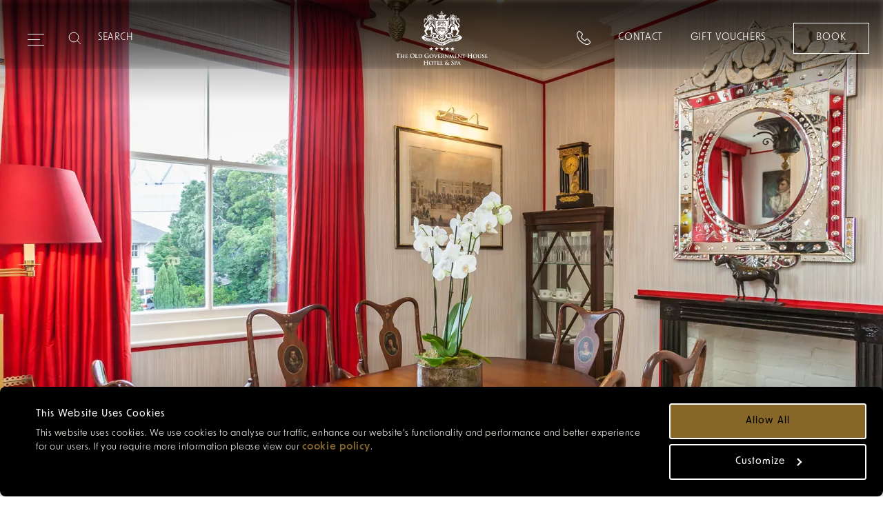

--- FILE ---
content_type: text/html; charset=utf-8
request_url: https://theoghhotel.com/events/conference-and-meetings/herm-room
body_size: 15820
content:
<!doctype html>
<html data-n-head-ssr lang="en" data-n-head="%7B%22lang%22:%7B%22ssr%22:%22en%22%7D%7D">
  <head >
    <title>Herm Room, Conference &amp; Events Venue Guernsey, Old Government House Hotel &amp; Spa, St Peter Port</title><meta data-n-head="ssr" charset="utf-8"><meta data-n-head="ssr" name="viewport" content="width=device-width, initial-scale=1"><meta data-n-head="ssr" name="format-detection" content="telephone=no"><meta data-n-head="ssr" data-hid="keywords" name="keywords" content="meeting room,meeting room hire,corporate meeting spaces,meeting spaces guernsey,herm room"><meta data-n-head="ssr" data-hid="description" name="description" content="The five-star Old Government House Hotel and Spa in Guernsey comes fully equipped to meet your needs for weddings, celebrations meetings and conferences, even children&#x27;s parties. "><meta data-n-head="ssr" data-hid="og:url" property="og:url" content="https://theoghhotel.com/events/conference-and-meetings/herm-room"><meta data-n-head="ssr" data-hid="og:type" property="og:type" content="website"><meta data-n-head="ssr" data-hid="og:title" property="og:title" content="Old Government House Hotel &amp; Spa, Five-Star Hotel Guernsey"><meta data-n-head="ssr" data-hid="og:description" property="og:description" content="A luxury boutique hotel situated in St Peter Port, The Old Government House Hotel &amp; Spa is the only 5-star hotel in Guernsey. Book your stay now."><meta data-n-head="ssr" data-hid="og:image" property="og:image" content="https://theoghhotel.com/events/conference-and-meetings/herm-room"><meta data-n-head="ssr" data-hid="facebook-domain-verification" name="facebook-domain-verification" content="5420nxlrwv1fl9hjv2jpft763lc7mh"><link data-n-head="ssr" rel="stylesheet" href="https://use.typekit.net/uwt5iym.css"><link data-n-head="ssr" rel="icon" type="image/png" href="https://prod-api.redcarnationhotels.com//Favicons/favicon-32x32.png"><link data-n-head="ssr" data-hid="canonical" rel="canonical" href="https://theoghhotel.com/events/conference-and-meetings/herm-room"><link data-n-head="ssr" hreflang="en-gb" href="/events/conference-and-meetings/herm-room" rel="alternate"><link data-n-head="ssr" hreflang="x-default" href="/events/conference-and-meetings/herm-room" rel="alternate"><style data-n-head="ssr">
              :root {
              --c--primary: #001e62 !important;
              --c--primary-red: #001e62 !important;
              }</style><script data-n-head="ssr" data-hid="script" async>(function(w,d,s,l,i){w[l]=w[l]||[];w[l].push({'gtm.start':
new Date().getTime(),event:'gtm.js'});var f=d.getElementsByTagName(s)[0],
j=d.createElement(s),dl=l!='dataLayer'?'&l='+l:'';j.async=true;j.src=
'//www.googletagmanager.com/gtm.js?id='+i+dl;f.parentNode.insertBefore(j,f);
})(window,document,'script','dataLayer','GTM-PD5478');</script><script data-n-head="ssr" data-hid="script" defer src="https://ajax.aspnetcdn.com/ajax/jQuery/jquery-3.5.0.min.js"></script><script data-n-head="ssr" data-hid="script" defer src="https://cdnjs.cloudflare.com/ajax/libs/jquery-validate/1.21.0/jquery.validate.min.js"></script><script data-n-head="ssr" data-hid="script" defer src="https://ajax.aspnetcdn.com/ajax/mvc/5.2.3/jquery.validate.unobtrusive.min.js"></script><script data-n-head="ssr" data-hid="script" type="application/ld+json" async>{
"@context": "https://schema.org",
"@type": "BreadcrumbList",
"itemListElement": [
{
"@type": "ListItem",
"position": "1",
"name":"Home"
,"item": "https://theoghhotel.com/"
},{
"@type": "ListItem",
"position": "2",
"name":"Events"
,"item": "https://theoghhotel.com/events"
},{
"@type": "ListItem",
"position": "3",
"name":"Conference and Meetings"
,"item": "https://theoghhotel.com/events/conference-and-meetings"
},{
"@type": "ListItem",
"position": "4",
"name":"Herm Room"
}
]}</script><script data-n-head="ssr" data-hid="script" type="text/javascript" defer>function recaptchaOnLoad(){
          if(document.getElementById('RecaptchaField1')){
            grecaptcha.render('RecaptchaField1', {'sitekey' : '6LerINUZAAAAAI7vQY-4K9iAHdpJmBDFmLnXLd3-'});
            grecaptcha.reset()
          }
        };</script><link rel="preload" href="https://redcarnationhotels.com/_nuxt/ffff9ab.modern.js" as="script"><link rel="preload" href="https://redcarnationhotels.com/_nuxt/af147d9.modern.js" as="script"><link rel="preload" href="https://redcarnationhotels.com/_nuxt/css/114e76f.css" as="style"><link rel="preload" href="https://redcarnationhotels.com/_nuxt/d9530ed.modern.js" as="script"><link rel="preload" href="https://redcarnationhotels.com/_nuxt/css/3079d08.css" as="style"><link rel="preload" href="https://redcarnationhotels.com/_nuxt/a86f0ae.modern.js" as="script"><link rel="preload" href="https://redcarnationhotels.com/_nuxt/css/449111b.css" as="style"><link rel="preload" href="https://redcarnationhotels.com/_nuxt/c8826ff.modern.js" as="script"><link rel="preload" href="https://redcarnationhotels.com/_nuxt/fe513d7.modern.js" as="script"><link rel="preload" href="https://redcarnationhotels.com/_nuxt/css/ad71468.css" as="style"><link rel="preload" href="https://redcarnationhotels.com/_nuxt/97c5b46.modern.js" as="script"><link rel="preload" href="https://redcarnationhotels.com/_nuxt/css/92f59f8.css" as="style"><link rel="preload" href="https://redcarnationhotels.com/_nuxt/929cdbe.modern.js" as="script"><link rel="preload" href="https://redcarnationhotels.com/_nuxt/css/8f2251f.css" as="style"><link rel="preload" href="https://redcarnationhotels.com/_nuxt/94d5e9f.modern.js" as="script"><link rel="preload" href="https://redcarnationhotels.com/_nuxt/css/6f37eff.css" as="style"><link rel="preload" href="https://redcarnationhotels.com/_nuxt/48f89de.modern.js" as="script"><link rel="preload" href="https://redcarnationhotels.com/_nuxt/css/3d578a0.css" as="style"><link rel="preload" href="https://redcarnationhotels.com/_nuxt/9fb5bdc.modern.js" as="script"><link rel="preload" href="https://redcarnationhotels.com/_nuxt/css/0ed1beb.css" as="style"><link rel="preload" href="https://redcarnationhotels.com/_nuxt/405d8fe.modern.js" as="script"><link rel="preload" href="https://redcarnationhotels.com/_nuxt/css/ad0881b.css" as="style"><link rel="preload" href="https://redcarnationhotels.com/_nuxt/5adc691.modern.js" as="script"><link rel="preload" href="https://redcarnationhotels.com/_nuxt/css/be37f1a.css" as="style"><link rel="preload" href="https://redcarnationhotels.com/_nuxt/926d0e8.modern.js" as="script"><link rel="stylesheet" href="https://redcarnationhotels.com/_nuxt/css/114e76f.css"><link rel="stylesheet" href="https://redcarnationhotels.com/_nuxt/css/3079d08.css"><link rel="stylesheet" href="https://redcarnationhotels.com/_nuxt/css/449111b.css"><link rel="stylesheet" href="https://redcarnationhotels.com/_nuxt/css/ad71468.css"><link rel="stylesheet" href="https://redcarnationhotels.com/_nuxt/css/92f59f8.css"><link rel="stylesheet" href="https://redcarnationhotels.com/_nuxt/css/8f2251f.css"><link rel="stylesheet" href="https://redcarnationhotels.com/_nuxt/css/6f37eff.css"><link rel="stylesheet" href="https://redcarnationhotels.com/_nuxt/css/3d578a0.css"><link rel="stylesheet" href="https://redcarnationhotels.com/_nuxt/css/0ed1beb.css"><link rel="stylesheet" href="https://redcarnationhotels.com/_nuxt/css/ad0881b.css"><link rel="stylesheet" href="https://redcarnationhotels.com/_nuxt/css/be37f1a.css">
  </head>
  <body class="sP05ConferenceRoomPage" data-n-head="%7B%22class%22:%7B%22ssr%22:%22sP05ConferenceRoomPage%22%7D%7D">
    <noscript data-n-head="ssr" data-hid="noscript" data-pbody="true"><iframe src="//www.googletagmanager.com/ns.html?id=GTM-PD5478"
height="0" width="0" style="display:none;visibility:hidden"></iframe></noscript><div data-server-rendered="true" id="__nuxt"><!----><div id="__layout"><div class="placeholder" data-v-dbfcb918><div class="slot-header" data-v-dbfcb918><div data-v-dbfcb918><div class="headroom headroom--hero" style="height:px;"><div class="headroom" style="position:relative;top:0;left:0;right:0;z-index:9999;"><header class="header header--hero"><div class="header__content"><div class="header__links header__links--left"><div class="button-wrapper"><button type="button" aria-label="Expand navigation menu" class="header__burger"><span class="burger_span"></span><span class="burger_span"></span><span class="burger_span"></span><span class="burger_span"></span><span class="burger_span"></span><span class="burger_span"></span></button></div> <!----> <div class="header__search-wrapper"><div class="search-desktop"><div class="search-desktop__bar"><svg viewBox="0 0 19 19" xmlns="http://www.w3.org/2000/svg"><g fill="none" fill-rule="evenodd"><path d="M-44-46h1440v213H-44z"></path><g stroke="#000"><path d="M15.72 8.44a7.28 7.28 0 11-14.56 0 7.28 7.28 0 0114.56 0z"></path><path stroke-linecap="round" stroke-linejoin="round" d="M18.411 18.401l-4.385-4.385"></path></g></g></svg> <input aria-label="Search" type="text" placeholder="SEARCH" value=""></div> <!----></div></div> <a href="tel:+441481724921" class="header__contact-link contact-link-mobile"><svg width="20" height="20" xmlns="http://www.w3.org/2000/svg" class="icon-phone"><path d="M5.876 14.135c.12.117 5.718 5.579 10.103 4.679.287-.056 1.114-.297 1.563-.745l.944-.947c.023-.021.416-.394.427-.924.006-.398-.204-.813-.625-1.235l-2.638-2.638c-.113-.109-.713-.595-1.686.373l-1.042 1.043a1.211 1.211 0 01-.798.519c-.965.182-2.285-.579-4.039-2.333-1.753-1.753-2.516-3.073-2.332-4.038.076-.397.306-.662.518-.798l1.042-1.043c.972-.973.484-1.573.376-1.684l-2.64-2.64c-.426-.426-.883-.619-1.246-.624-.52.014-.889.399-.893.403l-.966.968c-.538.538-.743 1.546-.745 1.556C.305 8.409 5.743 14 5.876 14.135m9.091 5.878c-4.667 0-9.64-4.872-9.867-5.098l-.003-.003C4.852 14.664-.897 8.798.12 3.813c.01-.048.264-1.337 1.047-2.12l.944-.946C2.16.693 2.784.028 3.772 0c.726.007 1.408.299 2.054.947l2.638 2.637c.046.044.533.531.543 1.33.008.653-.3 1.296-.916 1.911L6.996 7.921a.535.535 0 01-.17.116c.03-.006.006.029.001.112-.012.215.102 1.066 2.035 3.001 1.935 1.934 2.793 2.042 3.002 2.036.083-.005.123-.029.134-.042.027-.063.045-.078.094-.127l1.095-1.096c.607-.608 1.242-.916 1.886-.916h.025c.8.01 1.286.497 1.34.552l2.627 2.629c.648.646.966 1.338.947 2.053-.028.989-.693 1.614-.769 1.681l-.924.926c-.782.782-2.072 1.037-2.127 1.047-.403.083-.813.12-1.225.12"></path></svg></a></div> <a href="/" nuxt="true" class="header__logo nuxt-link-active"><picture data-not-lazy="true" class="header__logo__standard white-logo"><!----><!----> <source srcset="https://prod-media.redcarnationhotels.com/media/db0bgnec/ogh-svg-logo-476-x-204_white-no-carnation.svg" media="(min-width: 1200px)"><source srcset="https://prod-media.redcarnationhotels.com/media/db0bgnec/ogh-svg-logo-476-x-204_white-no-carnation.svg" media="(min-width: 768px)"> <img slot="image" src="https://prod-media.redcarnationhotels.com/media/db0bgnec/ogh-svg-logo-476-x-204_white-no-carnation.svg" alt="OGH Svg Logo 476 X 204 White No Carnation" title="OGH Svg Logo 476 X 204 White No Carnation" loading="eager"></picture></a> <div class="header__links header__links--right"><div class="header__contact-link contact-link-desktop"><svg width="20" height="20" xmlns="http://www.w3.org/2000/svg" class="icon-phone"><path d="M5.876 14.135c.12.117 5.718 5.579 10.103 4.679.287-.056 1.114-.297 1.563-.745l.944-.947c.023-.021.416-.394.427-.924.006-.398-.204-.813-.625-1.235l-2.638-2.638c-.113-.109-.713-.595-1.686.373l-1.042 1.043a1.211 1.211 0 01-.798.519c-.965.182-2.285-.579-4.039-2.333-1.753-1.753-2.516-3.073-2.332-4.038.076-.397.306-.662.518-.798l1.042-1.043c.972-.973.484-1.573.376-1.684l-2.64-2.64c-.426-.426-.883-.619-1.246-.624-.52.014-.889.399-.893.403l-.966.968c-.538.538-.743 1.546-.745 1.556C.305 8.409 5.743 14 5.876 14.135m9.091 5.878c-4.667 0-9.64-4.872-9.867-5.098l-.003-.003C4.852 14.664-.897 8.798.12 3.813c.01-.048.264-1.337 1.047-2.12l.944-.946C2.16.693 2.784.028 3.772 0c.726.007 1.408.299 2.054.947l2.638 2.637c.046.044.533.531.543 1.33.008.653-.3 1.296-.916 1.911L6.996 7.921a.535.535 0 01-.17.116c.03-.006.006.029.001.112-.012.215.102 1.066 2.035 3.001 1.935 1.934 2.793 2.042 3.002 2.036.083-.005.123-.029.134-.042.027-.063.045-.078.094-.127l1.095-1.096c.607-.608 1.242-.916 1.886-.916h.025c.8.01 1.286.497 1.34.552l2.627 2.629c.648.646.966 1.338.947 2.053-.028.989-.693 1.614-.769 1.681l-.924.926c-.782.782-2.072 1.037-2.127 1.047-.403.083-.813.12-1.225.12"></path></svg> <div class="contact-link-expanded"><a href="tel:+441481724921" class="text--body-1">
                +44 (0) 1481 724 921
              </a></div></div> <div class="header-link-container"><a href="/contact" nuxt="true" class="header__cta text--body-1 contact-us-link">
              Contact
            </a></div> <a href="https://oldgovernment.skchase.com/vouchers" class="header__cta text--body-1">
            Gift Vouchers
          </a> <div class="header__booking-cta"><a href="https://reservations.theoghhotel.com/?Chain=5169&amp;Hotel=23039&amp;locale=en-US&amp;adult=2&amp;child=0&amp;start=availresults" class="button button--primary button--small"><span class="btn-text">Book</span></a></div></div> <!----></div></header> <div class="header-navigation menuHeight header-navigation--hero"><nav aria-label="primary nav bar" role="navigation" class="navigation desktop navigation--hotel"><a href="#main-content" class="skip-link"> Skip to main content </a> <button aria-label="Go back to previous menu" class="navigation__back"><svg viewBox="0 0 19 24" xmlns="http://www.w3.org/2000/svg" aria-hidden="true" focusable="false" class="header__burger"><path d="M17.714 1L2 12l15.714 11" stroke="#000" stroke-width="1.1" fill="none" fill-rule="evenodd" stroke-linecap="round" stroke-linejoin="round"></path></svg></button> <ul class="navigation__list primary-list"><div class="search"><div class="search__bar mobile-search"><svg width="17" height="17" fill="none" xmlns="http://www.w3.org/2000/svg" class="inActive"><path d="M12.208 10.667h-.724l-.257-.248a5.932 5.932 0 001.44-3.877A5.958 5.958 0 106.708 12.5c1.476 0 2.833-.54 3.878-1.439l.247.257v.724l4.584 4.574 1.365-1.366-4.574-4.583zm-5.5 0a4.12 4.12 0 01-4.125-4.125 4.12 4.12 0 014.125-4.125 4.12 4.12 0 014.125 4.125 4.12 4.12 0 01-4.125 4.125z" fill="#876729"></path></svg> <input aria-label="Search" type="text" placeholder="Search" value=""></div> <!----></div> <li><!----></li> <li><button aria-label="Our Hotel" class="navigation__item navigation__item--primary pointer"><div><span>Our Hotel</span> <svg width="6" height="8" fill="none" xmlns="http://www.w3.org/2000/svg" aria-hidden="true" focusable="false"><path d="M1.667 0l-.94.94L3.78 4 .727 7.06l.94.94 4-4-4-4z" fill="#000"></path></svg></div></button> <div class="navigation__draw navigation__border-top navigation__draw--column"><div class="standard-list"><ul class="navigation__list navigation-sublist"><li class="navigation__list-item--expanded navigation__list-item--full"><!----> <div class="navigation__draw--standard always-active"><ul class="navigation__list margin-unset-lg second-level"><li class="navigation__mobile-title"><a href="/about" nuxt="true" class="navigation__item navigation__landing-page-link"><span>Our Hotel
  <!----></span></a></li> <li><a href="/about/reasons-to-love-the-old-government-house" nuxt="true" class="navigation__item"><span>Our Differences
  <!----></span></a></li><li><a href="/location-and-directions" nuxt="true" class="navigation__item"><span>Location and Directions
  <!----></span></a></li><li><a href="/about/families" nuxt="true" class="navigation__item"><span>Families
  <!----></span></a></li><li><a href="/about/pets" nuxt="true" class="navigation__item"><span>Pets
  <!----></span></a></li><li><a href="/about/accessibility" nuxt="true" class="navigation__item"><span>Accessibility
  <!----></span></a></li><li><a href="https://redcarnationhotels.com/sustainability" class="navigation__item"><span>Sustainability
  <!----></span></a></li></ul> <!----></div></li> <!----></ul> <ul class="navigation__list navigation-sublist"><li class="navigation__list-item--expanded"><!----> <div class="navigation__draw--standard always-active"><ul class="navigation__list margin-unset-lg second-level"><li><a href="/about/meet-our-team" nuxt="true" class="navigation__item"><span>Meet Our Team
  <!----></span></a></li><li><a href="/about/what-not-to-miss" nuxt="true" class="navigation__item"><span>What Not To Miss
  <!----></span></a></li><li><a href="/about/what-people-say-about-us" nuxt="true" class="navigation__item"><span>What People Say About Us
  <!----></span></a></li><li><a href="/about/faqs" nuxt="true" class="navigation__item"><span>FAQs
  <!----></span></a></li><li><a href="https://redcarnationhotels.com/our-hotels" class="navigation__item"><span>Our Sister Hotels
  <!----></span></a></li></ul> <!----></div></li> <li class="explore-link"><a href="/about" nuxt="true"><span>Our Hotel
  <!----></span></a></li></ul> <!----></div></div></li><li><button aria-label="Rooms &amp; Suites" class="navigation__item navigation__item--primary pointer"><div><span>Rooms &amp; Suites</span> <svg width="6" height="8" fill="none" xmlns="http://www.w3.org/2000/svg" aria-hidden="true" focusable="false"><path d="M1.667 0l-.94.94L3.78 4 .727 7.06l.94.94 4-4-4-4z" fill="#000"></path></svg></div></button> <div class="navigation__draw navigation__border-top"><div class="standard-list"><ul class="navigation__list navigation-sublist"><li class="navigation__list-item--expanded navigation__list-item--full"><!----> <div class="navigation__draw--standard always-active"><ul class="navigation__list margin-unset-lg second-level"><li class="navigation__mobile-title"><a href="/rooms" nuxt="true" class="navigation__item navigation__landing-page-link"><span>Rooms &amp; Suites
  <!----></span></a></li> <li><a href="/rooms" nuxt="true" class="navigation__item"><span>Rooms
  <!----></span></a></li><li><a href="/suites" nuxt="true" class="navigation__item"><span>Suites
  <!----></span></a></li><li><a href="/about/group-accommodation" nuxt="true" class="navigation__item"><span>Group Accommodation
  <!----></span></a></li><li><a href="/honeymoons" nuxt="true" class="navigation__item"><span>Honeymoons
  <!----></span></a></li></ul> <!----></div></li> <li class="explore-link"><a href="/rooms" nuxt="true"><span>Rooms &amp; Suites
  <!----></span></a></li></ul> <!----> <!----></div></div></li><li><a href="/offers" nuxt="true" class="navigation__item navigation__item--primary"><span>Offers
  <!----></span></a> <!----></li><li><a href="/about/gift-vouchers" nuxt="true" class="navigation__item navigation__item--primary"><span>Gift Vouchers
  <!----></span></a> <!----></li><li><button aria-label="Experiences" class="navigation__item navigation__item--primary pointer"><div><span>Experiences</span> <svg width="6" height="8" fill="none" xmlns="http://www.w3.org/2000/svg" aria-hidden="true" focusable="false"><path d="M1.667 0l-.94.94L3.78 4 .727 7.06l.94.94 4-4-4-4z" fill="#000"></path></svg></div></button> <div class="navigation__draw navigation__border-top"><div class="standard-list"><ul class="navigation__list navigation-sublist"><li class="navigation__list-item--expanded navigation__list-item--full"><!----> <div class="navigation__draw--standard always-active"><ul class="navigation__list margin-unset-lg second-level"><li class="navigation__mobile-title"><a href="/experiences" nuxt="true" class="navigation__item navigation__landing-page-link"><span>Experiences
  <!----></span></a></li> <li><a href="/experiences" nuxt="true" class="navigation__item"><span>Experiences
  <!----></span></a></li><li><a href="/experiences/the-best-of-guernsey" nuxt="true" class="navigation__item"><span>The Best of Guernsey
  <!----></span></a></li></ul> <!----></div></li> <li class="explore-link"><a href="/experiences" nuxt="true"><span>Experiences
  <!----></span></a></li></ul> <!----> <!----></div></div></li><li><button aria-label="Dining &amp; Drinks" class="navigation__item navigation__item--primary pointer"><div><span>Dining &amp; Drinks</span> <svg width="6" height="8" fill="none" xmlns="http://www.w3.org/2000/svg" aria-hidden="true" focusable="false"><path d="M1.667 0l-.94.94L3.78 4 .727 7.06l.94.94 4-4-4-4z" fill="#000"></path></svg></div></button> <div class="navigation__draw navigation__border-top navigation__draw--column navigation__draw--column-3"><div class="standard-list"><ul class="navigation__list navigation-sublist"><li class="navigation__list-item--expanded navigation__list-item--full"><!----> <div class="navigation__draw--standard always-active"><ul class="navigation__list margin-unset-lg second-level"><li class="navigation__mobile-title"><a href="/dining-and-drinks" nuxt="true" class="navigation__item navigation__landing-page-link"><span>Dining
  <!----></span></a></li> <li><a href="/dining-and-drinks/breakfast" nuxt="true" class="navigation__item"><span>Breakfast
  <!----></span></a></li><li><a href="/dining-and-drinks/afternoon-tea" nuxt="true" class="navigation__item"><span>Afternoon Tea
  <!----></span></a></li><li><a href="/dining-and-drinks/private-dining" nuxt="true" class="navigation__item"><span>Private Dining
  <!----></span></a></li><li><a href="/dining-and-drinks/whats-on" nuxt="true" class="navigation__item"><span>What's On
  <!----></span></a></li></ul> <!----></div></li> <!----></ul> <ul class="navigation__list navigation-sublist"><li class="navigation__list-item--expanded"><a class="navigation__item navigation__item--title"><span>Restaurants
  <!----></span></a> <div class="navigation__draw--standard"><ul class="navigation__list margin-unset-lg second-level"><li><a href="/dining-and-drinks/the-brasserie-restaurant" nuxt="true" class="navigation__item"><span>The Brasserie Restaurant
  <!----></span></a></li><li><a href="/dining-and-drinks/the-curry-room" nuxt="true" class="navigation__item"><span>The Curry Room
  <!----></span></a></li><li><a href="/dining-and-drinks/the-olive-grove" nuxt="true" class="navigation__item"><span>The Olive Grove
  <!----></span></a></li></ul> <!----></div></li> <!----></ul> <ul class="navigation__list navigation-sublist"><li class="navigation__list-item--expanded"><a class="navigation__item navigation__item--title"><span>Bars
  <!----></span></a> <div class="navigation__draw--standard"><ul class="navigation__list margin-unset-lg second-level"><li><a href="/dining-and-drinks/the-crown-club" nuxt="true" class="navigation__item"><span>The Crown Club
  <!----></span></a></li><li><a href="/dining-and-drinks/the-centenary-bar" nuxt="true" class="navigation__item"><span>The Centenary Bar
  <!----></span></a></li></ul> <!----></div></li> <li class="explore-link"><a href="/dining-and-drinks" nuxt="true"><span>Dining
  <!----></span></a></li></ul></div></div></li><li><button aria-label="Wellness &amp; Spa" class="navigation__item navigation__item--primary pointer"><div><span>Wellness &amp; Spa</span> <svg width="6" height="8" fill="none" xmlns="http://www.w3.org/2000/svg" aria-hidden="true" focusable="false"><path d="M1.667 0l-.94.94L3.78 4 .727 7.06l.94.94 4-4-4-4z" fill="#000"></path></svg></div></button> <div class="navigation__draw navigation__border-top navigation__draw--column"><div class="standard-list"><ul class="navigation__list navigation-sublist"><li class="navigation__list-item--expanded"><a class="navigation__item navigation__item--title"><span>Facilities
  <!----></span></a> <div class="navigation__draw--standard"><ul class="navigation__list margin-unset-lg second-level"><li class="navigation__mobile-title"><a href="/wellness-and-spa" nuxt="true" class="navigation__item navigation__landing-page-link"><span>Wellness
  <!----></span></a></li> <li><a href="/wellness-and-spa/health-and-fitness" nuxt="true" class="navigation__item"><span>The Health Club
  <!----></span></a></li><li><a href="/wellness-and-spa" nuxt="true" class="navigation__item"><span>The Spa
  <!----></span></a></li></ul> <!----></div></li> <!----></ul> <ul class="navigation__list navigation-sublist"><li class="navigation__list-item--expanded"><a class="navigation__item navigation__item--title"><span>The Spa
  <!----></span></a> <div class="navigation__draw--standard"><ul class="navigation__list margin-unset-lg second-level"><li><a href="/wellness-and-spa/spa-treatments" nuxt="true" class="navigation__item"><span>Spa Treatments
  <!----></span></a></li><li><a href="/wellness-and-spa/spa-etiquette" nuxt="true" class="navigation__item"><span>Spa Etiquette
  <!----></span></a></li><li><a href="/wellness-and-spa/spa-offers" nuxt="true" class="navigation__item"><span>Spa Offers
  <!----></span></a></li></ul> <!----></div></li> <li class="explore-link"><a href="/wellness-and-spa" nuxt="true"><span>Wellness
  <!----></span></a></li></ul> <!----></div></div></li><li><button aria-label="Wedding &amp; Events" class="navigation__item navigation__item--primary pointer"><div><span>Wedding &amp; Events</span> <svg width="6" height="8" fill="none" xmlns="http://www.w3.org/2000/svg" aria-hidden="true" focusable="false"><path d="M1.667 0l-.94.94L3.78 4 .727 7.06l.94.94 4-4-4-4z" fill="#000"></path></svg></div></button> <div class="navigation__draw navigation__border-top"><div class="standard-list"><ul class="navigation__list navigation-sublist"><li class="navigation__list-item--expanded navigation__list-item--full"><!----> <div class="navigation__draw--standard always-active"><ul class="navigation__list margin-unset-lg second-level"><li class="navigation__mobile-title"><span class="navigation__item navigation__item--placeholder">Wedding &amp; Events</span></li> <li><a href="/weddings" nuxt="true" class="navigation__item"><span>Weddings
  <!----></span></a></li><li><a href="/honeymoons" nuxt="true" class="navigation__item"><span>Honeymoons
  <!----></span></a></li><li><a href="/events/conference-and-meetings" nuxt="true" class="navigation__item nuxt-link-active"><span>Meetings &amp; Conferences
  <!----></span></a></li><li><a href="/events" nuxt="true" class="navigation__item nuxt-link-active"><span>Celebrations
  <!----></span></a></li><li><a href="/dining-and-drinks/private-dining" nuxt="true" class="navigation__item"><span>Private Dining
  <!----></span></a></li></ul> <!----></div></li> <!----></ul> <!----> <!----></div></div></li><li><a href="/discover" nuxt="true" class="navigation__item navigation__item--primary"><span>Journal
  <!----></span></a> <!----></li></ul> <div class="contact-wrapper"><div class="flex-container"><div class="booking-container"><a href="https://oldgovernment.skchase.com/vouchers" class="modify-booking">
          Gift Vouchers
        </a></div> <div class="divider"></div> <div class="contact-container"><a href="/contact" nuxt="true" class="contact-link">
          Contact
        </a></div></div></div></nav></div></div></div> <!----> <!----></div> <!----></div> <div class="slot-main" data-v-dbfcb918><section aria-label="hero header" class="hero module" data-v-dbfcb918><!----> <div class="hero__image image-ratio image-ratio--2"><picture data-not-lazy="true" class="animate-active"><source srcset="https://prod-media.redcarnationhotels.com/media/k4snoqh2/old-government-house-meeting-room-2.jpg?width=2560&amp;height=850&amp;format=webp&amp;quality=80&amp;v=1dc48cbea639cf0" media="(min-width: 1920px)"><source srcset="https://prod-media.redcarnationhotels.com/media/k4snoqh2/old-government-house-meeting-room-2.jpg?width=1920&amp;height=850&amp;format=webp&amp;quality=80&amp;v=1dc48cbea639cf0" media="(min-width: 1500px)"><source srcset="https://prod-media.redcarnationhotels.com/media/k4snoqh2/old-government-house-meeting-room-2.jpg?width=1500&amp;height=850&amp;format=webp&amp;quality=80&amp;v=1dc48cbea639cf0" media="(min-width: 1200px)"><source srcset="https://prod-media.redcarnationhotels.com/media/k4snoqh2/old-government-house-meeting-room-2.jpg?width=1199&amp;height=850&amp;format=webp&amp;quality=80&amp;v=1dc48cbea639cf0" media="(min-width: 992px)"><source srcset="https://prod-media.redcarnationhotels.com/media/k4snoqh2/old-government-house-meeting-room-2.jpg?width=991&amp;height=850&amp;format=webp&amp;quality=80&amp;v=1dc48cbea639cf0" media="(min-width: 768px)"><source srcset="https://prod-media.redcarnationhotels.com/media/k4snoqh2/old-government-house-meeting-room-2.jpg?width=768&amp;height=850&amp;format=webp&amp;quality=80&amp;v=1dc48cbea639cf0" media="(min-width: 560px)"><source srcset="https://prod-media.redcarnationhotels.com/media/k4snoqh2/old-government-house-meeting-room-2.jpg?width=1120&amp;height=1700&amp;format=webp&amp;quality=80&amp;v=1dc48cbea639cf0 2x" media="(min-width: 320px)"><source srcset="https://prod-media.redcarnationhotels.com/media/k4snoqh2/old-government-house-meeting-room-2.jpg?width=640&amp;height=1700&amp;format=webp&amp;quality=80&amp;v=1dc48cbea639cf0 2x" media="(min-width: 0px)"> <source srcset="https://prod-media.redcarnationhotels.com/media/k4snoqh2/old-government-house-meeting-room-2.jpg?width=2560&amp;height=850&amp;format=jpg&amp;quality=80&amp;v=1dc48cbea639cf0" media="(min-width: 1920px)"><source srcset="https://prod-media.redcarnationhotels.com/media/k4snoqh2/old-government-house-meeting-room-2.jpg?width=1920&amp;height=850&amp;format=jpg&amp;quality=80&amp;v=1dc48cbea639cf0" media="(min-width: 1500px)"><source srcset="https://prod-media.redcarnationhotels.com/media/k4snoqh2/old-government-house-meeting-room-2.jpg?width=1500&amp;height=850&amp;format=jpg&amp;quality=80&amp;v=1dc48cbea639cf0" media="(min-width: 1200px)"><source srcset="https://prod-media.redcarnationhotels.com/media/k4snoqh2/old-government-house-meeting-room-2.jpg?width=1199&amp;height=850&amp;format=jpg&amp;quality=80&amp;v=1dc48cbea639cf0" media="(min-width: 992px)"><source srcset="https://prod-media.redcarnationhotels.com/media/k4snoqh2/old-government-house-meeting-room-2.jpg?width=991&amp;height=850&amp;format=jpg&amp;quality=80&amp;v=1dc48cbea639cf0" media="(min-width: 768px)"><source srcset="https://prod-media.redcarnationhotels.com/media/k4snoqh2/old-government-house-meeting-room-2.jpg?width=768&amp;height=850&amp;format=jpg&amp;quality=80&amp;v=1dc48cbea639cf0" media="(min-width: 560px)"><source srcset="https://prod-media.redcarnationhotels.com/media/k4snoqh2/old-government-house-meeting-room-2.jpg?width=1120&amp;height=1700&amp;format=jpg&amp;quality=80&amp;v=1dc48cbea639cf0 2x" media="(min-width: 320px)"><source srcset="https://prod-media.redcarnationhotels.com/media/k4snoqh2/old-government-house-meeting-room-2.jpg?width=640&amp;height=1700&amp;format=jpg&amp;quality=80&amp;v=1dc48cbea639cf0 2x" media="(min-width: 0px)"> <img slot="image" src="https://prod-media.redcarnationhotels.com/media/k4snoqh2/old-government-house-meeting-room-2.jpg?width=768&amp;height=850&amp;format=jpg&amp;quality=80&amp;v=1dc48cbea639cf0" alt="" title="" loading="eager"></picture> <!----></div> <!----> <!----></section> <ul class="bread-crumb" data-v-dbfcb918><li class="bread-crumb__item"><a href="/" nuxt="true" class="bread-crumb__link nuxt-link-active"><span>Home</span> <svg width="8" height="12" fill="none" xmlns="http://www.w3.org/2000/svg" aria-hidden="true" focusable="false" class="chevron"><path d="M2 0L.59 1.41 5.17 6 .59 10.59 2 12l6-6-6-6z" fill="#1E1E1E"></path></svg></a></li><li class="bread-crumb__item"><a href="/events" nuxt="true" class="bread-crumb__link nuxt-link-active"><span>Events</span> <svg width="8" height="12" fill="none" xmlns="http://www.w3.org/2000/svg" aria-hidden="true" focusable="false" class="chevron"><path d="M2 0L.59 1.41 5.17 6 .59 10.59 2 12l6-6-6-6z" fill="#1E1E1E"></path></svg></a></li><li class="bread-crumb__item"><a href="/events/conference-and-meetings" nuxt="true" class="bread-crumb__link nuxt-link-active"><span>Conference and Meetings</span> <svg width="8" height="12" fill="none" xmlns="http://www.w3.org/2000/svg" aria-hidden="true" focusable="false" class="chevron"><path d="M2 0L.59 1.41 5.17 6 .59 10.59 2 12l6-6-6-6z" fill="#1E1E1E"></path></svg></a></li><li class="bread-crumb__item"><a class="bread-crumb__link">Herm Room</a></li></ul> <!----> <section class="page-header module" data-v-dbfcb918><!----> <!----> <!----> <!----> <div><!----> <h1 class="page-header__title push-v--mobile--small">Herm Room</h1></div> <p class="page-header__body page-header__description text--body-1 push-v--mobile--x-small"><p>The Crown Club offers three boardrooms that can be hired for meetings and small business functions. Each is beautifully decorated and includes a mirror TV, the latest plug and play technology and complimentary Wi-Fi.</p></p> <!----> <!----></section> <article data-v-dbfcb918><section class="conference-page-detail module" data-v-dbfcb918><div class="conference-page-detail__wrapper container"><div class="conference-page-detail__block conference-page-detail__statistics-block"><h3 class="conference-page-detail__block-title">Key Statistics</h3> <div class="conference-page-detail__row"><p class="conference-page-detail__label text--body-1">Floor/Level</p> <p class="conference-page-detail__value text--body-1">First floor</p></div> <div class="conference-page-detail__row"><p class="conference-page-detail__label text--body-1">Room Length</p> <p class="conference-page-detail__value text--body-1">3.8m</p></div> <div class="conference-page-detail__row"><p class="conference-page-detail__label text--body-1">Room Width</p> <p class="conference-page-detail__value text--body-1">2.7m</p></div> <div class="conference-page-detail__row"><p class="conference-page-detail__label text--body-1">Ceiling Height</p> <p class="conference-page-detail__value text--body-1">2.8m</p></div> <div class="conference-page-detail__row"><p class="conference-page-detail__label text--body-1">Floor Covering</p> <p class="conference-page-detail__value text--body-1">Wood</p></div> <div class="conference-page-detail__row"><p class="conference-page-detail__label text--body-1">Floor Area</p> <p class="conference-page-detail__value text--body-1">10sq m</p></div></div> <div class="conference-page-detail__block conference-page-detail__capacities-block"><h3 class="conference-page-detail__block-title">Room Capacities</h3> <div class="conference-page-detail__row"><p class="conference-page-detail__label text--body-1">Banquet</p> <p class="conference-page-detail__value text--body-1">6</p></div> <div class="conference-page-detail__row"><p class="conference-page-detail__label text--body-1">Boardroom</p> <p class="conference-page-detail__value text--body-1">6</p></div> <div class="conference-page-detail__row"><p class="conference-page-detail__label text--body-1">Cabaret</p> <p class="conference-page-detail__value text--body-1">-</p></div> <div class="conference-page-detail__row"><p class="conference-page-detail__label text--body-1">Classroom</p> <p class="conference-page-detail__value text--body-1">-</p></div> <div class="conference-page-detail__row"><p class="conference-page-detail__label text--body-1">Reception</p> <p class="conference-page-detail__value text--body-1">-</p></div> <div class="conference-page-detail__row"><p class="conference-page-detail__label text--body-1">Theatre</p> <p class="conference-page-detail__value text--body-1">-</p></div> <div class="conference-page-detail__row"><p class="conference-page-detail__label text--body-1">U-Shape</p> <p class="conference-page-detail__value text--body-1">-</p></div></div></div></section></article><article data-v-dbfcb918><section class="info-block module info-block--1" data-v-dbfcb918><div class="info-block__inner"><!----> <!----> <!----> <!----> <!----> <div class="info-block__wrapper container"><div parentUid="77936574" class="info-block-card"><div class="info-block-card__animation-wrapper image-ratio image-ratio--1 push-v--mobile--x-small push-v--desktop--large"><div class="info-block-card__animation-block bg--primary"></div> <div class="info-block-card__image-wrapper"><picture class="info-block-card__image"><source data-srcset="https://prod-media.redcarnationhotels.com/media/q5khcv3v/the-old-government-house-hotel-exterior.jpg?width=1098&amp;height=1066&amp;format=webp&amp;quality=80&amp;v=1d660e42183bce0 2x" media="(min-width: 1200px)"><source data-srcset="https://prod-media.redcarnationhotels.com/media/q5khcv3v/the-old-government-house-hotel-exterior.jpg?width=1098&amp;height=1066&amp;format=webp&amp;quality=80&amp;v=1d660e42183bce0 2x" media="(min-width: 992px)"><source data-srcset="https://prod-media.redcarnationhotels.com/media/q5khcv3v/the-old-government-house-hotel-exterior.jpg?width=1140&amp;height=1106&amp;format=webp&amp;quality=80&amp;v=1d660e42183bce0 2x" media="(min-width: 768px)"><source data-srcset="https://prod-media.redcarnationhotels.com/media/q5khcv3v/the-old-government-house-hotel-exterior.jpg?width=1340&amp;height=1288&amp;format=webp&amp;quality=80&amp;v=1d660e42183bce0 2x" media="(min-width: 560px)"><source data-srcset="https://prod-media.redcarnationhotels.com/media/q5khcv3v/the-old-government-house-hotel-exterior.jpg?width=1098&amp;height=1066&amp;format=webp&amp;quality=80&amp;v=1d660e42183bce0 2x" media="(min-width: 320px)"> <source data-srcset="https://prod-media.redcarnationhotels.com/media/q5khcv3v/the-old-government-house-hotel-exterior.jpg?width=1098&amp;height=1066&amp;format=jpg&amp;quality=80&amp;v=1d660e42183bce0 2x" media="(min-width: 1200px)"><source data-srcset="https://prod-media.redcarnationhotels.com/media/q5khcv3v/the-old-government-house-hotel-exterior.jpg?width=1098&amp;height=1066&amp;format=jpg&amp;quality=80&amp;v=1d660e42183bce0 2x" media="(min-width: 992px)"><source data-srcset="https://prod-media.redcarnationhotels.com/media/q5khcv3v/the-old-government-house-hotel-exterior.jpg?width=1140&amp;height=1106&amp;format=jpg&amp;quality=80&amp;v=1d660e42183bce0 2x" media="(min-width: 768px)"><source data-srcset="https://prod-media.redcarnationhotels.com/media/q5khcv3v/the-old-government-house-hotel-exterior.jpg?width=1340&amp;height=1288&amp;format=jpg&amp;quality=80&amp;v=1d660e42183bce0 2x" media="(min-width: 560px)"><source data-srcset="https://prod-media.redcarnationhotels.com/media/q5khcv3v/the-old-government-house-hotel-exterior.jpg?width=1098&amp;height=1066&amp;format=jpg&amp;quality=80&amp;v=1d660e42183bce0 2x" media="(min-width: 320px)"> <img slot="image" src="https://prod-media.redcarnationhotels.com/media/q5khcv3v/the-old-government-house-hotel-exterior.jpg?width=578&amp;height=562&amp;format=jpg&amp;quality=80&amp;v=1d660e42183bce0" alt="" title="" loading="lazy" class="lazyload"></picture> <!----></div></div> <div class="info-block-card__lockup"><!----> <!----> <h3 class="info-block-card__title-77936574 info-block-card__title push-v--mobile--x-small push-v--tablet--small">
      Facilities include
    </h3> <div class="info-block-card__body-77936574 info-block-card__body rich-text-editor-output info-block-card__description"><p class="MsoNormal">Dedicated Events Coordinator</p>
<p class="MsoNormal">Private dining and meeting facilities</p>
<p class="MsoNormal">Full secretarial support</p>
<p class="MsoNormal">Complimentary Wi-Fi</p>
<p class="MsoNormal">40” (101cm) mirror TV screen</p>
<p class="MsoNormal">Adjustable lighting</p>
<p class="MsoNormal">Air conditioning</p>
<p class="MsoNormal">Tea, coffee &amp; biscuits included</p></div> <div><!----> <!----></div></div></div></div></div></section></article><article data-v-dbfcb918><section class="cta-break" data-v-dbfcb918><h2 class="cta-break__title push-v--mobile--small">Contact our team</h2> <div class="cta-break__body text--body-1"><p>Call <a href="tel:+44%2001481 724921">+44 (0) 1481 724921</a> or</p></div> <div class="cta-break__cta"><a href="/event-enquiry" nuxt="true" class="button button--gold"><span class="btn-text">Enquire now</span></a></div></section></article><article data-v-dbfcb918><section class="featured-item module" data-v-dbfcb918><div class="featured-item__lockup"><div class="featured-item__title upper"><!----> <H2 class="h2 push-v--mobile--x-small">
        Sark Room
      </H2></div> <div class="featured-item__wrapper"><p class="featured-item__body text--body-2 push-v--mobile--small">Explore The Crown Club function rooms.</p> <a href="/events/conference-and-meetings/sark-room" nuxt="true" class="cta nuxtlink push-v--mobile--x-small push-v--tablet--none push-v--desktop--x-small cta--white"><span>Explore more</span> <svg viewBox="0 0 16 9" xmlns="http://www.w3.org/2000/svg"><path d="M15.875 4.11h-.001a.34.34 0 00-.038-.038l-.001-.001a.543.543 0 00-.053-.042L10.191.09a.502.502 0 00-.576.819l4.307 3.032H.5a.5.5 0 000 1h13.422L9.615 7.975a.503.503 0 00-.121.698.504.504 0 00.697.12l5.591-3.938a.585.585 0 00.049-.038c.017-.016.033-.031.048-.05h.001a.498.498 0 00.12-.32v-.008a.499.499 0 00-.125-.327"></path></svg></a></div></div> <div class="featured-item__animation-wrapper"><div class="featured-item__animation-block bg--primary"></div> <div class="featured-item__image-wrapper"><picture alt="" class="feature-item__image image-ratio image-ratio--3"><source data-srcset="https://prod-media.redcarnationhotels.com/media/y2hoizb4/old-government-house-meeting-room-1.jpg?width=1920&amp;height=1080&amp;format=webp&amp;quality=80&amp;v=1dc48cbea601a80" media="(min-width: 1200px)"><source data-srcset="https://prod-media.redcarnationhotels.com/media/y2hoizb4/old-government-house-meeting-room-1.jpg?width=1199&amp;height=900&amp;format=webp&amp;quality=80&amp;v=1dc48cbea601a80" media="(min-width: 992px)"><source data-srcset="https://prod-media.redcarnationhotels.com/media/y2hoizb4/old-government-house-meeting-room-1.jpg?width=991&amp;height=800&amp;format=webp&amp;quality=80&amp;v=1dc48cbea601a80" media="(min-width: 768px)"><source data-srcset="https://prod-media.redcarnationhotels.com/media/y2hoizb4/old-government-house-meeting-room-1.jpg?width=768&amp;height=1024&amp;format=webp&amp;quality=80&amp;v=1dc48cbea601a80" media="(min-width: 560px)"> <source data-srcset="https://prod-media.redcarnationhotels.com/media/y2hoizb4/old-government-house-meeting-room-1.jpg?width=1920&amp;height=1080&amp;format=jpg&amp;quality=80&amp;v=1dc48cbea601a80" media="(min-width: 1200px)"><source data-srcset="https://prod-media.redcarnationhotels.com/media/y2hoizb4/old-government-house-meeting-room-1.jpg?width=1199&amp;height=900&amp;format=jpg&amp;quality=80&amp;v=1dc48cbea601a80" media="(min-width: 992px)"><source data-srcset="https://prod-media.redcarnationhotels.com/media/y2hoizb4/old-government-house-meeting-room-1.jpg?width=991&amp;height=800&amp;format=jpg&amp;quality=80&amp;v=1dc48cbea601a80" media="(min-width: 768px)"><source data-srcset="https://prod-media.redcarnationhotels.com/media/y2hoizb4/old-government-house-meeting-room-1.jpg?width=768&amp;height=1024&amp;format=jpg&amp;quality=80&amp;v=1dc48cbea601a80" media="(min-width: 560px)"> <img slot="image" src="https://prod-media.redcarnationhotels.com/media/y2hoizb4/old-government-house-meeting-room-1.jpg?width=768&amp;height=1024&amp;format=jpg&amp;quality=80&amp;v=1dc48cbea601a80" alt="" title="" loading="lazy" class="lazyload"></picture> <!----> <div title="" class="featured-item__overlay"></div></div></div></section></article></div> <div class="slot-footer" data-v-dbfcb918><footer class="footer module" data-v-dbfcb918><!----> <div class="footer__main-wrapper"><div class="footer__partners-wrapper push-v--mobile--medium push-v--tablet--none"><p class="footer__body text--footer push-v--mobile--x-small">We are proud to be part of a number of select and exclusive hotels that share our values of outstanding service, exceptional guest experiences and generous hospitality.</p> <div class="footer__partners"><div class="footer__partner"><a href="https://redcarnationhotels.com/"><picture><source srcset="https://prod-media.redcarnationhotels.com/media/5fdladbn/rch-logo-redesign-final.png?v=1d9f1431b7eadd0&amp;format=webp" type="image/webp"> <img src="https://prod-media.redcarnationhotels.com/media/5fdladbn/rch-logo-redesign-final.png?v=1d9f1431b7eadd0" alt="" height="65" loading="lazy"></picture></a></div><div class="footer__partner"><a href="https://www.iglta.org/"><picture><source srcset="https://prod-media.redcarnationhotels.com/media/xglos1o2/iglta-accredited.png?v=1db1b22dd9725f0&amp;format=webp" type="image/webp"> <img src="https://prod-media.redcarnationhotels.com/media/xglos1o2/iglta-accredited.png?v=1db1b22dd9725f0" alt="" height="65" loading="lazy"></picture></a></div></div></div> <div class="footer__social text-center push-v--mobile--medium push-v--tablet--none"><picture class="footer__icon push-v--mobile--small"><!----><!----><!----> <source data-srcset="https://prod-media.redcarnationhotels.com/media/cvif3ghd/ogh-svg-logo-476-x-204_gold-no-carnation.svg" media="(min-width: 1200px)"><source data-srcset="https://prod-media.redcarnationhotels.com/media/cvif3ghd/ogh-svg-logo-476-x-204_gold-no-carnation.svg" media="(min-width: 992px)"><source data-srcset="https://prod-media.redcarnationhotels.com/media/cvif3ghd/ogh-svg-logo-476-x-204_gold-no-carnation.svg" media="(min-width: 768px)"> <img slot="image" src="https://prod-media.redcarnationhotels.com/media/cvif3ghd/ogh-svg-logo-476-x-204_gold-no-carnation.svg" alt="OGH Svg Logo 476 X 204 Gold No Carnation" title="OGH Svg Logo 476 X 204 Gold No Carnation" loading="lazy" class="lazyload"></picture> <div class="footer__social-links"><a target="_blank" rel="noopener noreferrer" href="https://www.facebook.com/theoghhotel" aria-label="Link to Facebookin a new tab" class="footer__social-link"><svg viewBox="0 0 8 16" aria-hidden="true" focusable="false" class="footer__social-icons"><path d="M4.807.103c-.87.242-1.648.835-2 1.525-.359.71-.407 1-.441 2.558l-.035 1.47H0v2.758h2.345v7.103h2.827l.014-3.53.02-3.539 1.194-.02c.648-.007 1.186-.042 1.186-.076 0-.035.076-.628.173-1.318.096-.69.172-1.282.172-1.317 0-.034-.593-.062-1.386-.062H5.159l.027-1.124c.02-.945.042-1.159.159-1.386.255-.51.386-.559 1.593-.58L8 2.539V.09L7.683.04C7.11-.034 5.159.007 4.807.103z"></path></svg></a><a target="_blank" rel="noopener noreferrer" href="https://twitter.com/OGH_Guernsey" aria-label="Link to Twitterin a new tab" class="footer__social-link"><svg viewBox="0 0 45 45" xmlns="http://www.w3.org/2000/svg" aria-hidden="true" focusable="false" class="footer__social-icons"><path d="M15.209 39.6c15.85 0 24.517-12.926 24.517-24.134a23.3 23.3 0 00-.025-1.096A17.38 17.38 0 0044 9.978a17.414 17.414 0 01-4.949 1.335 8.535 8.535 0 003.79-4.692 17.436 17.436 0 01-5.472 2.059A8.672 8.672 0 0031.079 6c-4.759 0-8.618 3.799-8.618 8.482 0 .665.076 1.313.223 1.934a24.595 24.595 0 01-17.76-8.862 8.352 8.352 0 00-1.168 4.263c0 2.943 1.522 5.54 3.835 7.06a8.657 8.657 0 01-3.903-1.061c-.002.035-.002.071-.002.108 0 4.109 2.97 7.538 6.913 8.316a8.77 8.77 0 01-3.891.145c1.097 3.37 4.278 5.823 8.05 5.892a17.466 17.466 0 01-10.702 3.63c-.696 0-1.381-.039-2.056-.117a24.678 24.678 0 0013.209 3.81"></path></svg></a><a target="_blank" rel="noopener noreferrer" href="https://www.instagram.com/OGH_Guernsey/" aria-label="Link to Instagramin a new tab" class="footer__social-link"><svg viewBox="0 0 45 45" xmlns="http://www.w3.org/2000/svg" aria-hidden="true" focusable="false" class="footer__social-icons"><path d="M22.5 5c-4.753 0-5.349.02-7.215.105-1.863.085-3.135.381-4.248.814a8.578 8.578 0 00-3.1 2.018 8.578 8.578 0 00-2.018 3.1c-.433 1.113-.729 2.385-.814 4.248C5.02 17.15 5 17.747 5 22.5s.02 5.349.105 7.215c.085 1.863.381 3.135.814 4.248a8.578 8.578 0 002.018 3.1 8.579 8.579 0 003.1 2.018c1.113.433 2.385.729 4.248.814 1.866.085 2.462.105 7.215.105s5.349-.02 7.215-.105c1.863-.085 3.135-.381 4.248-.814a8.579 8.579 0 003.1-2.018 8.579 8.579 0 002.018-3.1c.433-1.113.729-2.385.814-4.248.085-1.866.105-2.462.105-7.215s-.02-5.349-.105-7.215c-.085-1.863-.381-3.135-.814-4.248a8.579 8.579 0 00-2.018-3.1 8.578 8.578 0 00-3.1-2.018c-1.113-.433-2.385-.729-4.248-.814C27.85 5.02 27.253 5 22.5 5zm0 3.153c4.673 0 5.226.018 7.072.102 1.706.078 2.632.363 3.249.603.817.317 1.4.696 2.012 1.309a5.421 5.421 0 011.31 2.012c.239.617.524 1.543.602 3.25.084 1.845.102 2.398.102 7.071s-.018 5.226-.102 7.072c-.078 1.706-.363 2.632-.603 3.249a5.421 5.421 0 01-1.309 2.012 5.421 5.421 0 01-2.012 1.31c-.617.239-1.543.524-3.25.602-1.845.084-2.398.102-7.071.102s-5.226-.018-7.072-.102c-1.706-.078-2.632-.363-3.249-.603a5.421 5.421 0 01-2.012-1.309 5.422 5.422 0 01-1.31-2.012c-.239-.617-.524-1.543-.602-3.25-.084-1.845-.102-2.398-.102-7.071s.018-5.226.102-7.072c.078-1.706.363-2.632.603-3.249.317-.817.696-1.4 1.309-2.012a5.421 5.421 0 012.012-1.31c.617-.239 1.543-.524 3.25-.602 1.845-.084 2.398-.102 7.071-.102zm0 20.18a5.833 5.833 0 110-11.666 5.833 5.833 0 010 11.666zm0-14.82a8.986 8.986 0 100 17.973 8.986 8.986 0 000-17.972zm11.442-.355a2.1 2.1 0 11-4.2 0 2.1 2.1 0 014.2 0"></path></svg></a><a target="_blank" rel="noopener noreferrer" href="https://www.youtube.com/user/RedCarnationHotels" aria-label="Link to Youtubein a new tab" class="footer__social-link"><svg viewBox="0 0 23 17" xmlns="http://www.w3.org/2000/svg" aria-hidden="true" focusable="false" class="footer__social-icons"><path d="M9.33 11.614V4.939l5.9 3.337-5.9 3.338zM22.481 2.92A2.816 2.816 0 0020.473.953C18.702.488 11.6.488 11.6.488s-7.103 0-8.874.465A2.816 2.816 0 00.72 2.921C.246 4.656.246 8.276.246 8.276s0 3.62.474 5.355a2.816 2.816 0 002.008 1.967c1.771.465 8.874.465 8.874.465s7.102 0 8.873-.465a2.816 2.816 0 002.008-1.967c.475-1.735.475-5.355.475-5.355s0-3.62-.475-5.355z"></path></svg></a><a target="_blank" rel="noopener noreferrer" href="https://www.pinterest.com/redcarnationhotels/" aria-label="Link to Pinterestin a new tab" class="footer__social-link"><svg viewBox="0 0 13 17" aria-hidden="true" focusable="false" class="footer__social-icons"><path d="M6.509.012C4.766.12 3.35.657 2.078 1.697.918 2.645.228 3.89.04 5.37a7.503 7.503 0 00-.01 1.258 6.59 6.59 0 00.455 1.707c.247.56.697 1.064 1.16 1.297.166.084.354.145.476.155l.116.01.076-.072a.708.708 0 00.13-.18c.115-.23.227-.655.232-.879.005-.151-.016-.201-.264-.62-.205-.345-.262-.464-.357-.738a3.005 3.005 0 01-.169-1.197c.038-1.07.35-1.941.97-2.715a6.35 6.35 0 01.67-.675c.853-.69 1.78-1.024 2.94-1.062 1.024-.032 1.94.193 2.646.654 1.409.915 1.833 2.453 1.343 4.85-.172.84-.38 1.395-.753 2.017-.55.919-1.224 1.353-2.102 1.353-.472 0-.819-.137-1.143-.456-.32-.312-.44-.64-.417-1.126.019-.409.124-.84.434-1.78.297-.901.398-1.306.438-1.75.045-.486-.069-.919-.317-1.22a1.1 1.1 0 00-.628-.393c-.127-.033-.18-.037-.405-.028-.3.01-.398.033-.622.141-.36.175-.681.528-.92 1.014-.225.459-.298.87-.263 1.474.03.542.1.881.253 1.262l.059.149-.114.446c-.062.247-.19.743-.283 1.104-.758 2.92-.986 4.1-1.012 5.25-.01.451-.003.584.083 1.56.052.576.057.605.098.66.045.059.06.06.157.014.08-.036.731-.962.966-1.372.183-.317.54-1.036.61-1.224.133-.356.32-1.023.581-2.087.152-.612.28-1.122.285-1.134.005-.014.053.043.11.13.195.29.514.553.89.73.638.3 1.301.385 2.096.266a4.522 4.522 0 002.4-1.138c.247-.22.626-.68.848-1.026.65-1.012 1.026-2.143 1.176-3.534.042-.4.043-1.295 0-1.61-.174-1.282-.724-2.325-1.727-3.266C10.388.795 9.123.226 7.836.062A7.74 7.74 0 006.51.012z"></path></svg></a></div> <div class="footer-adress">Ann's Place, St Peter Port, Guernsey, GY1 2NU</div></div> <nav class="footer__links-wrapper push-v--mobile--small push-v--tablet--none"><!----> <!----> <!----> <ul class="footer__links"><li class="footer__link text--footer"><a href="javascript:Cookiebot.renew();">
          Manage Cookies
        </a></li><li class="footer__link text--footer"><a href="/legal" nuxt="true">
          Legal
        </a></li><li class="footer__link text--footer"><a href="/careers" nuxt="true">
          Careers
        </a></li><li class="footer__link text--footer"><a href="/contact" nuxt="true">
          Contact us
        </a></li><li class="footer__link text--footer"><a href="/about/awards-and-accolades" nuxt="true">
          Awards &amp; Accolades
        </a></li><li class="footer__link text--footer"><a href="/our-media" nuxt="true">
          Our Media
        </a></li><li class="footer__link text--footer"><a href="https://heyzine.com/flip-book/7b1ebccdb6.html">
          Brochure
        </a></li></ul></nav></div> <!----> <div class="footer__rights-reserved"><p class="footer__rights-reserved--text text--footer">
      ©2026 Red Carnation Hotels. All Rights Reserved
    </p></div> <!----></footer></div> <!----> <!----></div></div></div><script>window.__NUXT__=(function(a,b,c,d,e,f,g,h,i,j,k,l,m,n,o,p,q,r,s,t,u,v,w,x,y,z,A,B,C,D,E,F,G,H,I,J,K,L,M,N,O,P,Q,R,S,T,U,V,W,X,Y,Z,_,$,aa,ab,ac,ad,ae,af,ag,ah,ai,aj,ak,al,am,an,ao,ap){r.pageDomain=a;r.pageUrl=i;r.absolutePageUrl=i;r.canonicalLink=i;r.pageId=s;r.siteRootId=6803;r.headSectionScripts="\u003C!-- Google Tag Manager --\u003E\n\u003Cscript\u003E(function(w,d,s,l,i){w[l]=w[l]||[];w[l].push({'gtm.start':\nnew Date().getTime(),event:'gtm.js'});var f=d.getElementsByTagName(s)[0],\nj=d.createElement(s),dl=l!='dataLayer'?'&l='+l:'';j.async=true;j.src=\n'\u002F\u002Fwww.googletagmanager.com\u002Fgtm.js?id='+i+dl;f.parentNode.insertBefore(j,f);\n})(window,document,'script','dataLayer','GTM-PD5478');\u003C\u002Fscript\u003E\n\u003C!-- End Google Tag Manager --\u003E\n\n\u003Cmeta name=\"facebook-domain-verification\" content=\"5420nxlrwv1fl9hjv2jpft763lc7mh\" \u002F\u003E";r.bodySectionScripts="\u003C!-- Google Tag Manager --\u003E\n\u003Cnoscript\u003E\u003Ciframe src=\"\u002F\u002Fwww.googletagmanager.com\u002Fns.html?id=GTM-PD5478\"\nheight=\"0\" width=\"0\" style=\"display:none;visibility:hidden\"\u003E\u003C\u002Fiframe\u003E\u003C\u002Fnoscript\u003E\n\u003C!-- End Google Tag Manager --\u003E";r.culture=t;r.languages=[{language:"en-gb",languageURL:u}];r.pageType=a;r.pageTitle="Herm Room, Conference & Events Venue Guernsey, Old Government House Hotel & Spa, St Peter Port";r.metaDescription="The five-star Old Government House Hotel and Spa in Guernsey comes fully equipped to meet your needs for weddings, celebrations meetings and conferences, even children's parties. ";r.openGraphPageTitle="Old Government House Hotel & Spa, Five-Star Hotel Guernsey";r.openGraphDescription="A luxury boutique hotel situated in St Peter Port, The Old Government House Hotel & Spa is the only 5-star hotel in Guernsey. Book your stay now.";r.openGraphImageUrl=i;r.hideFromSearch=b;r.structuredDataTags="\u003Cscript type=\"application\u002Fld+json\"\u003E{\n\"@context\": \"https:\u002F\u002Fschema.org\",\n\"@type\": \"BreadcrumbList\",\n\"itemListElement\": [\n{\n\"@type\": \"ListItem\",\n\"position\": \"1\",\n\"name\":\"Home\"\n,\"item\": \"https:\u002F\u002Ftheoghhotel.com\u002F\"\n},{\n\"@type\": \"ListItem\",\n\"position\": \"2\",\n\"name\":\"Events\"\n,\"item\": \"https:\u002F\u002Ftheoghhotel.com\u002Fevents\"\n},{\n\"@type\": \"ListItem\",\n\"position\": \"3\",\n\"name\":\"Conference and Meetings\"\n,\"item\": \"https:\u002F\u002Ftheoghhotel.com\u002Fevents\u002Fconference-and-meetings\"\n},{\n\"@type\": \"ListItem\",\n\"position\": \"4\",\n\"name\":\"Herm Room\"\n}\n]}\u003C\u002Fscript\u003E";r.searchEngineRelativePriority=.5;r.searchEngineChangeFrequency="Monthly";r.hideFromXmlSiteMap=b;r.favicon=a;r.metaKeywords="meeting room,meeting room hire,corporate meeting spaces,meeting spaces guernsey,herm room";r.bodyClass="sP05ConferenceRoomPage";r.primaryColour=v;r.navColour=v;r.favIcon=a;r.frontEndAssetsPath="https:\u002F\u002Fcontent.redcarnationhotels.com\u002Fassets\u002F";r.shouldAnimate=b;w.logo={isVideo:b,isSvg:e,imageUrl:x,imageAlt:y,copyrightText:a,displayCaptionField:b};w.whiteLogo={isVideo:b,isSvg:e,imageUrl:"https:\u002F\u002Fprod-media.redcarnationhotels.com\u002Fmedia\u002Fdb0bgnec\u002Fogh-svg-logo-476-x-204_white-no-carnation.svg",imageAlt:"OGH Svg Logo 476 X 204 White No Carnation",copyrightText:a,displayCaptionField:b};w.smallLogo={isVideo:b,isSvg:b,imageUrl:"https:\u002F\u002Fprod-media.redcarnationhotels.com\u002Fmedia\u002F0t0pg2ar\u002Fogh_logo-gold-web-1.png?v=1d735290f98ea90",imageAlt:c,copyrightText:m,displayCaptionField:b};w.headerLink1={text:z,href:n,linkType:d,target:a};w.headerLink2={text:j,href:"https:\u002F\u002Foldgovernment.skchase.com\u002Fvouchers",linkType:h,target:k};w.contactLink={text:"+44 (0) 1481 724 921",href:"tel:+441481724921",linkType:h,target:a};w.bookingLink={text:"Book",href:"https:\u002F\u002Freservations.theoghhotel.com\u002F?Chain=5169&Hotel=23039&locale=en-US&adult=2&child=0&start=availresults",linkType:h,target:a};w.searchUrl="\u002Fsearch-results?searchTerm=";w.navigation={navItems:[{navType:g,column1HeaderText:c,column1HeaderUrl:a,column1NavItems:[{navText:"Our Differences",linkUrl:"https:\u002F\u002Ftheoghhotel.com\u002Fabout\u002Freasons-to-love-the-old-government-house",landingPageLink:a,isActive:b,mobileHeaderText:a},{navText:"Location and Directions",linkUrl:"https:\u002F\u002Ftheoghhotel.com\u002Flocation-and-directions",landingPageLink:a,isActive:b,mobileHeaderText:a},{navText:"Families",linkUrl:"https:\u002F\u002Ftheoghhotel.com\u002Fabout\u002Ffamilies",landingPageLink:a,isActive:b,mobileHeaderText:a},{navText:"Pets",linkUrl:"https:\u002F\u002Ftheoghhotel.com\u002Fabout\u002Fpets",landingPageLink:a,isActive:b,mobileHeaderText:a},{navText:"Accessibility",linkUrl:"https:\u002F\u002Ftheoghhotel.com\u002Fabout\u002Faccessibility",landingPageLink:a,isActive:b,mobileHeaderText:a},{navText:"Sustainability",linkUrl:"https:\u002F\u002Fredcarnationhotels.com\u002Fsustainability",landingPageLink:a,isActive:b,mobileHeaderText:a}],column1NavItemsMobile:[],isColumn1HeaderLink:b,column2HeaderText:c,column2HeaderUrl:a,column2NavItems:[{navText:"Meet Our Team",linkUrl:"https:\u002F\u002Ftheoghhotel.com\u002Fabout\u002Fmeet-our-team",landingPageLink:a,isActive:b,mobileHeaderText:a},{navText:"What Not To Miss",linkUrl:"https:\u002F\u002Ftheoghhotel.com\u002Fabout\u002Fwhat-not-to-miss",landingPageLink:a,isActive:b,mobileHeaderText:a},{navText:"What People Say About Us",linkUrl:"https:\u002F\u002Ftheoghhotel.com\u002Fabout\u002Fwhat-people-say-about-us",landingPageLink:a,isActive:b,mobileHeaderText:a},{navText:"FAQs",linkUrl:"https:\u002F\u002Ftheoghhotel.com\u002Fabout\u002Ffaqs",landingPageLink:a,isActive:b,mobileHeaderText:a},{navText:"Our Sister Hotels",linkUrl:"https:\u002F\u002Fredcarnationhotels.com\u002Four-hotels",landingPageLink:a,isActive:b,mobileHeaderText:a}],column2NavItemsMobile:[],displayColumn2:e,isColumn2HeaderLink:b,column3HeaderText:c,column3HeaderUrl:a,column3NavItems:[],column3NavItemsMobile:[],isColumn3HeaderLink:b,displayColumn3:b,hideOnMobile:b,hasActiveChild:b,navText:A,linkUrl:a,landingPageLink:{text:"About",href:"https:\u002F\u002Ftheoghhotel.com\u002Fabout",linkType:d,target:a},isActive:b,mobileHeaderText:A},{navType:g,column1HeaderText:c,column1HeaderUrl:a,column1NavItems:[{navText:B,linkUrl:C,landingPageLink:a,isActive:b,mobileHeaderText:a},{navText:"Suites",linkUrl:"https:\u002F\u002Ftheoghhotel.com\u002Fsuites",landingPageLink:a,isActive:b,mobileHeaderText:a},{navText:"Group Accommodation",linkUrl:"https:\u002F\u002Ftheoghhotel.com\u002Fabout\u002Fgroup-accommodation",landingPageLink:a,isActive:b,mobileHeaderText:a},{navText:D,linkUrl:E,landingPageLink:a,isActive:b,mobileHeaderText:a}],column1NavItemsMobile:[],isColumn1HeaderLink:b,column2HeaderText:c,column2HeaderUrl:a,column2NavItems:[],column2NavItemsMobile:[],displayColumn2:b,isColumn2HeaderLink:b,column3HeaderText:c,column3HeaderUrl:a,column3NavItems:[],column3NavItemsMobile:[],isColumn3HeaderLink:b,displayColumn3:b,hideOnMobile:b,hasActiveChild:b,navText:F,linkUrl:a,landingPageLink:{text:B,href:C,linkType:d,target:a},isActive:b,mobileHeaderText:F},{navType:g,column1HeaderText:c,column1HeaderUrl:a,column1NavItems:[],column1NavItemsMobile:[],isColumn1HeaderLink:b,column2HeaderText:c,column2HeaderUrl:a,column2NavItems:[],column2NavItemsMobile:[],displayColumn2:b,isColumn2HeaderLink:b,column3HeaderText:c,column3HeaderUrl:a,column3NavItems:[],column3NavItemsMobile:[],isColumn3HeaderLink:b,displayColumn3:b,hideOnMobile:b,hasActiveChild:b,navText:o,linkUrl:a,landingPageLink:{text:o,href:"https:\u002F\u002Ftheoghhotel.com\u002Foffers",linkType:d,target:a},isActive:b,mobileHeaderText:o},{navType:g,column1HeaderText:c,column1HeaderUrl:a,column1NavItems:[],column1NavItemsMobile:[],isColumn1HeaderLink:b,column2HeaderText:c,column2HeaderUrl:a,column2NavItems:[],column2NavItemsMobile:[],displayColumn2:b,isColumn2HeaderLink:b,column3HeaderText:c,column3HeaderUrl:a,column3NavItems:[],column3NavItemsMobile:[],isColumn3HeaderLink:b,displayColumn3:b,hideOnMobile:b,hasActiveChild:b,navText:j,linkUrl:a,landingPageLink:{text:j,href:"https:\u002F\u002Ftheoghhotel.com\u002Fabout\u002Fgift-vouchers",linkType:d,target:a},isActive:b,mobileHeaderText:j},{navType:g,column1HeaderText:c,column1HeaderUrl:a,column1NavItems:[{navText:l,linkUrl:G,landingPageLink:a,isActive:b,mobileHeaderText:a},{navText:"The Best of Guernsey",linkUrl:"https:\u002F\u002Ftheoghhotel.com\u002Fexperiences\u002Fthe-best-of-guernsey",landingPageLink:a,isActive:b,mobileHeaderText:a}],column1NavItemsMobile:[],isColumn1HeaderLink:b,column2HeaderText:c,column2HeaderUrl:a,column2NavItems:[],column2NavItemsMobile:[],displayColumn2:b,isColumn2HeaderLink:b,column3HeaderText:c,column3HeaderUrl:a,column3NavItems:[],column3NavItemsMobile:[],isColumn3HeaderLink:b,displayColumn3:b,hideOnMobile:b,hasActiveChild:b,navText:l,linkUrl:a,landingPageLink:{text:l,href:G,linkType:d,target:a},isActive:b,mobileHeaderText:l},{navType:g,column1HeaderText:c,column1HeaderUrl:a,column1NavItems:[{navText:"Breakfast",linkUrl:"https:\u002F\u002Ftheoghhotel.com\u002Fdining-and-drinks\u002Fbreakfast",landingPageLink:a,isActive:b,mobileHeaderText:a},{navText:"Afternoon Tea",linkUrl:"https:\u002F\u002Ftheoghhotel.com\u002Fdining-and-drinks\u002Fafternoon-tea",landingPageLink:a,isActive:b,mobileHeaderText:a},{navText:H,linkUrl:I,landingPageLink:a,isActive:b,mobileHeaderText:a},{navText:"What's On",linkUrl:"https:\u002F\u002Ftheoghhotel.com\u002Fdining-and-drinks\u002Fwhats-on",landingPageLink:a,isActive:b,mobileHeaderText:a}],column1NavItemsMobile:[],isColumn1HeaderLink:b,column2HeaderText:"Restaurants",column2HeaderUrl:a,column2NavItems:[{navText:"The Brasserie Restaurant",linkUrl:"https:\u002F\u002Ftheoghhotel.com\u002Fdining-and-drinks\u002Fthe-brasserie-restaurant",landingPageLink:a,isActive:b,mobileHeaderText:a},{navText:"The Curry Room",linkUrl:"https:\u002F\u002Ftheoghhotel.com\u002Fdining-and-drinks\u002Fthe-curry-room",landingPageLink:a,isActive:b,mobileHeaderText:a},{navText:"The Olive Grove",linkUrl:"https:\u002F\u002Ftheoghhotel.com\u002Fdining-and-drinks\u002Fthe-olive-grove",landingPageLink:a,isActive:b,mobileHeaderText:a}],column2NavItemsMobile:[],displayColumn2:e,isColumn2HeaderLink:b,column3HeaderText:"Bars",column3HeaderUrl:a,column3NavItems:[{navText:"The Crown Club",linkUrl:"https:\u002F\u002Ftheoghhotel.com\u002Fdining-and-drinks\u002Fthe-crown-club",landingPageLink:a,isActive:b,mobileHeaderText:a},{navText:"The Centenary Bar",linkUrl:"https:\u002F\u002Ftheoghhotel.com\u002Fdining-and-drinks\u002Fthe-centenary-bar",landingPageLink:a,isActive:b,mobileHeaderText:a}],column3NavItemsMobile:[],isColumn3HeaderLink:b,displayColumn3:e,hideOnMobile:b,hasActiveChild:b,navText:"Dining & Drinks",linkUrl:a,landingPageLink:{text:"Dining and Drinks",href:"https:\u002F\u002Ftheoghhotel.com\u002Fdining-and-drinks",linkType:d,target:a},isActive:b,mobileHeaderText:"Dining"},{navType:g,column1HeaderText:"Facilities",column1HeaderUrl:a,column1NavItems:[{navText:"The Health Club",linkUrl:"https:\u002F\u002Ftheoghhotel.com\u002Fwellness-and-spa\u002Fhealth-and-fitness",landingPageLink:a,isActive:b,mobileHeaderText:a},{navText:J,linkUrl:p,landingPageLink:a,isActive:b,mobileHeaderText:a}],column1NavItemsMobile:[],isColumn1HeaderLink:b,column2HeaderText:J,column2HeaderUrl:p,column2NavItems:[{navText:"Spa Treatments",linkUrl:"https:\u002F\u002Ftheoghhotel.com\u002Fwellness-and-spa\u002Fspa-treatments",landingPageLink:a,isActive:b,mobileHeaderText:a},{navText:"Spa Etiquette",linkUrl:"https:\u002F\u002Ftheoghhotel.com\u002Fwellness-and-spa\u002Fspa-etiquette",landingPageLink:a,isActive:b,mobileHeaderText:a},{navText:"Spa Offers",linkUrl:"https:\u002F\u002Ftheoghhotel.com\u002Fwellness-and-spa\u002Fspa-offers",landingPageLink:a,isActive:b,mobileHeaderText:a}],column2NavItemsMobile:[],displayColumn2:e,isColumn2HeaderLink:e,column3HeaderText:c,column3HeaderUrl:a,column3NavItems:[],column3NavItemsMobile:[],isColumn3HeaderLink:b,displayColumn3:b,hideOnMobile:b,hasActiveChild:b,navText:"Wellness & Spa",linkUrl:a,landingPageLink:{text:"Wellness and Spa",href:p,linkType:d,target:a},isActive:b,mobileHeaderText:"Wellness"},{navType:g,column1HeaderText:c,column1HeaderUrl:a,column1NavItems:[{navText:"Weddings",linkUrl:"https:\u002F\u002Ftheoghhotel.com\u002Fweddings",landingPageLink:a,isActive:b,mobileHeaderText:a},{navText:D,linkUrl:E,landingPageLink:a,isActive:b,mobileHeaderText:a},{navText:"Meetings & Conferences",linkUrl:K,landingPageLink:a,isActive:b,mobileHeaderText:a},{navText:"Celebrations",linkUrl:L,landingPageLink:a,isActive:b,mobileHeaderText:a},{navText:H,linkUrl:I,landingPageLink:a,isActive:b,mobileHeaderText:a}],column1NavItemsMobile:[],isColumn1HeaderLink:b,column2HeaderText:c,column2HeaderUrl:a,column2NavItems:[],column2NavItemsMobile:[],displayColumn2:b,isColumn2HeaderLink:b,column3HeaderText:c,column3HeaderUrl:a,column3NavItems:[],column3NavItemsMobile:[],isColumn3HeaderLink:b,displayColumn3:b,hideOnMobile:b,hasActiveChild:b,navText:M,linkUrl:a,landingPageLink:a,isActive:b,mobileHeaderText:M},{navType:g,column1HeaderText:c,column1HeaderUrl:a,column1NavItems:[],column1NavItemsMobile:[],isColumn1HeaderLink:b,column2HeaderText:c,column2HeaderUrl:a,column2NavItems:[],column2NavItemsMobile:[],displayColumn2:b,isColumn2HeaderLink:b,column3HeaderText:c,column3HeaderUrl:a,column3NavItems:[],column3NavItemsMobile:[],isColumn3HeaderLink:b,displayColumn3:b,hideOnMobile:b,hasActiveChild:b,navText:N,linkUrl:a,landingPageLink:{text:"Discover",href:"https:\u002F\u002Ftheoghhotel.com\u002Fdiscover",linkType:d,target:a},isActive:b,mobileHeaderText:N}]};w.pageHasHero=e;w.pageHasPageHeading=e;w.searchAutoCompleteUrl="\u002Fumbraco\u002Fapi\u002FSearch\u002FSearch?siteId=6803&culture=en-GB&searchTerm=";w.languageSwitcher=a;w.newsletterFormModel={stayInTouchLabel:O,firstNameLabel:P,enterNameLabel:Q,lastNameLabel:R,enterLastNameLabel:S,emailAdressLabel:T,enterEmailLabel:U,countryLabel:V,selectCountryLabel:W,submitLabel:X,termsAndConditionLabel:c,salesForceBusinessUnit:Y,salesForceHotel:Z,salesForceSellingCompany:_,heading:$,headingText:aa,recaptchaPublicKey:ab,newsletterSubmitUrl:ac};ad.footerType="Hotel";ad.memberships=[{icon:{isVideo:b,isSvg:b,imageUrl:"https:\u002F\u002Fprod-media.redcarnationhotels.com\u002Fmedia\u002F5fdladbn\u002Frch-logo-redesign-final.png?v=1d9f1431b7eadd0",imageAlt:c,copyrightText:m,displayCaptionField:b},link:{text:"Redcarnationhotels.com",href:"https:\u002F\u002Fredcarnationhotels.com\u002F",linkType:d,target:k}},{icon:{isVideo:b,isSvg:b,imageUrl:"https:\u002F\u002Fprod-media.redcarnationhotels.com\u002Fmedia\u002Fxglos1o2\u002Figlta-accredited.png?v=1db1b22dd9725f0",imageAlt:c,copyrightText:c,displayCaptionField:b},link:{text:a,href:"https:\u002F\u002Fwww.iglta.org\u002F",linkType:h,target:k}}];ad.leftColumnText="We are proud to be part of a number of select and exclusive hotels that share our values of outstanding service, exceptional guest experiences and generous hospitality.";ad.footerLogo={isVideo:b,isSvg:e,imageUrl:x,imageAlt:y,copyrightText:a,displayCaptionField:b};ad.enquiryFormLink={text:z,href:n,linkType:d,target:a};ad.downloadBrochureLink={text:"Old Government House Sales Factsheet",href:"https:\u002F\u002Fprod-media.redcarnationhotels.com\u002Fmedia\u002Fnthdn0r5\u002Fogh-sales-factsheet.pdf",linkType:"Media",target:a};ad.column1Links=[{text:"Manage Cookies",href:"javascript:Cookiebot.renew();",linkType:h,target:a},{text:"Legal",href:"https:\u002F\u002Ftheoghhotel.com\u002Flegal",linkType:d,target:a},{text:"Careers",href:"https:\u002F\u002Ftheoghhotel.com\u002Fcareers",linkType:d,target:a},{text:"Contact us",href:n,linkType:d,target:a},{text:"Awards & Accolades",href:"https:\u002F\u002Ftheoghhotel.com\u002Fabout\u002Fawards-and-accolades",linkType:d,target:a},{text:"Our Media",href:"https:\u002F\u002Ftheoghhotel.com\u002Four-media",linkType:d,target:a},{text:"Brochure",href:"https:\u002F\u002Fheyzine.com\u002Fflip-book\u002F7b1ebccdb6.html",linkType:h,target:k}];ad.address="Ann's Place, St Peter Port, Guernsey, GY1 2NU";ad.phoneNumber="+44 (0) 1481 724921";ad.emailAddress="reservations@theoghhotel.com";ad.socialIcons=[{socialPlatformName:"Facebook",text:ae,href:ae,linkType:d,target:a},{socialPlatformName:"Twitter",text:af,href:af,linkType:d,target:a},{socialPlatformName:"Instagram",text:ag,href:ag,linkType:d,target:a},{socialPlatformName:"Youtube",text:ah,href:ah,linkType:d,target:a},{socialPlatformName:"Pinterest",text:ai,href:ai,linkType:d,target:a}];ad.newsletterSubmitUrl=a;ad.hotelCollectionLabel="The Red Carnation Hotel Collection";ad.hotels=[];ad.newsletterFormModel={stayInTouchLabel:O,firstNameLabel:P,enterNameLabel:Q,lastNameLabel:R,enterLastNameLabel:S,emailAdressLabel:T,enterEmailLabel:U,countryLabel:V,selectCountryLabel:W,submitLabel:X,termsAndConditionLabel:c,salesForceBusinessUnit:Y,salesForceHotel:Z,salesForceSellingCompany:_,heading:$,headingText:aa,recaptchaPublicKey:ab,newsletterSubmitUrl:ac};ad.cookieNoticeMessage=c;ad.rightsReservedText="©2026 Red Carnation Hotels. All Rights Reserved";ad.cookieNoticeAgreeLabel="Agree";aj[0]={moduleName:"ConferencePageDetailModule",moduleId:c,props:{banquet:ak,boardRoom:ak,cabaret:f,ceilingHeight:"2.8m",classroom:f,floorArea:"10sq m",floorCovering:"Wood",floorLevel:"First floor",reception:f,roomDescription:"\u003Cp\u003EThe Crown Club offers two boardrooms which can be hired for meetings and small functions. Both are beautifully decorated and include a mirror TV, the latest plug and play technology and complimentary Wi-Fi.\u003C\u002Fp\u003E",roomLength:"3.8m",roomName:q,roomWidth:"2.7m",theatre:f,uShape:f,banquetSD:f,boardRoomSD:f,cabaretSD:f,classRoomSD:f,receptionSD:f,theatreSD:f,uShapeSD:f,isSocialDistancingOn:b,modules:[]}};aj[1]={moduleName:"InfoBlockModule",moduleId:"13706-64051ae4-a504-4a1e-a2b7-1f3e84d0e17d",props:{alignment:"Left",preHeading:c,heading:c,headingTag:al,illustration:a,illustrationAlignment:"TopLeft",infoBlocks:[{image:{isVideo:b,isSvg:b,imageUrl:"https:\u002F\u002Fprod-media.redcarnationhotels.com\u002Fmedia\u002Fq5khcv3v\u002Fthe-old-government-house-hotel-exterior.jpg?v=1d660e42183bce0&format=jpg&quality=80",imageAlt:c,copyrightText:m,displayCaptionField:b},embedCode:a,isEmbedInfoBlock:b,preHeading:c,text:"Facilities include",headingTag:"H3",description:"\u003Cp class=\"MsoNormal\"\u003EDedicated Events Coordinator\u003C\u002Fp\u003E\n\u003Cp class=\"MsoNormal\"\u003EPrivate dining and meeting facilities\u003C\u002Fp\u003E\n\u003Cp class=\"MsoNormal\"\u003EFull secretarial support\u003C\u002Fp\u003E\n\u003Cp class=\"MsoNormal\"\u003EComplimentary Wi-Fi\u003C\u002Fp\u003E\n\u003Cp class=\"MsoNormal\"\u003E40” (101cm) mirror TV screen\u003C\u002Fp\u003E\n\u003Cp class=\"MsoNormal\"\u003EAdjustable lighting\u003C\u002Fp\u003E\n\u003Cp class=\"MsoNormal\"\u003EAir conditioning\u003C\u002Fp\u003E\n\u003Cp class=\"MsoNormal\"\u003ETea, coffee &amp; biscuits included\u003C\u002Fp\u003E",links:[],link:a,imageLink:a,bookButtonLink:a}],animationColorClass:a,useBackgroundColour:b,backgroundImage:a,backgroundImageLeft:a,backgroundImageRight:a,hideOnMobile:b,gridLayout:b,dynamicList:b}};aj[2]={moduleName:"CtaBreakModule",moduleId:"13706-ddfda63f-bd5e-40cd-9b80-b75cb95f3945",props:{description:"\u003Cp\u003ECall \u003Ca href=\"tel:+44%2001481 724921\"\u003E+44 (0) 1481 724921\u003C\u002Fa\u003E or\u003C\u002Fp\u003E",link:{text:"Enquire now",href:"https:\u002F\u002Ftheoghhotel.com\u002Fevent-enquiry",linkType:d,target:a},title:"Contact our team",useBackgroundColour:b,hideOnMobile:b}};aj[3]={moduleName:"FeaturedItemModule",moduleId:"13706-04d29b13-98e0-4bc0-9a88-82699e5f39ba",props:{preHeading:c,heading:"Sark Room",headingTag:al,image:{isVideo:b,isSvg:b,imageUrl:"https:\u002F\u002Fprod-media.redcarnationhotels.com\u002Fmedia\u002Fy2hoizb4\u002Fold-government-house-meeting-room-1.jpg?v=1dc48cbea601a80&format=jpg&quality=80",imageAlt:c,copyrightText:c,displayCaptionField:b},video:c,alignment:"Bottom",description:"Explore The Crown Club function rooms.",link:{text:"Explore more",href:"https:\u002F\u002Ftheoghhotel.com\u002Fevents\u002Fconference-and-meetings\u002Fsark-room",linkType:d,target:a},theme:am,animationColorClass:a,hideOnMobile:b,useBackgroundColour:b}};an.image={isVideo:b,isSvg:b,imageUrl:"https:\u002F\u002Fprod-media.redcarnationhotels.com\u002Fmedia\u002Fk4snoqh2\u002Fold-government-house-meeting-room-2.jpg?v=1dc48cbea639cf0&format=jpg&quality=80",imageAlt:c,copyrightText:c,displayCaptionField:b};an.logo=a;an.video=c;an.heading=c;an.text=c;an.link=a;an.theme=am;an.smallHero=b;an.isH1=b;an.preHeading=c;an.hideOnMobile=b;ao[0]={text:"Home",href:"https:\u002F\u002Ftheoghhotel.com\u002F",linkType:d,target:a};ao[1]={text:"Events",href:L,linkType:d,target:a};ao[2]={text:"Conference and Meetings",href:K,linkType:d,target:a};ao[3]={text:q,href:c,linkType:d,target:a};return {layout:"default",data:[{all:{metaData:r,scripts:[],styles:[],headerModel:w,whiteLabelHeaderModel:a,footerModel:ad,modules:aj,heroModule:an,displayHeroModule:e,bookingBarModule:a,pageHeaderModule:{useBackgroundColour:b,logo:a,preHeading:c,heading:q,text:"\u003Cp\u003EThe Crown Club offers three boardrooms that can be hired for meetings and small business functions. Each is beautifully decorated and includes a mirror TV, the latest plug and play technology and complimentary Wi-Fi.\u003C\u002Fp\u003E",isH1:e,useHotelColorOnHeading:b,hotelName:a,location:a,starRating:f,pageCtaLink:a,image:a,hideOnMobile:b,address:a},displayPageHeaderModule:e,breadcrumbs:ao},heroModule:an,modules:aj,headerModel:w,whiteLabelHeaderModel:a,footerModel:ad,metaData:r,isBlogArticle:b,stacklaNeeded:b,breadcrumbs:ao}],fetch:{},error:a,state:{shouldAnimate:e,hasHero:b,heroHasVideo:e,heroHasImage:e,navigationOpen:b,popupNewsletterSubmitInProgress:b,pageId:s,culture:t,quickViewCard:a,frontendHost:"theoghhotel.com",costcoMemberName:a,costcoPromoCode:a,costcoMemberID:a},serverRendered:e,routePath:u,config:{devFrontendHost:"redcarnationhotels.com",apiURL:"https:\u002F\u002Fprod-api.redcarnationhotels.com\u002F",_app:{basePath:ap,assetsPath:ap,cdnURL:"https:\u002F\u002Fredcarnationhotels.com\u002F_nuxt\u002F"}}}}(null,false,"","Content",true,0,"Standard","External","https:\u002F\u002Ftheoghhotel.com\u002Fevents\u002Fconference-and-meetings\u002Fherm-room","Gift Vouchers","_blank","Experiences","Red Carnation Hotels","https:\u002F\u002Ftheoghhotel.com\u002Fcontact","Offers","https:\u002F\u002Ftheoghhotel.com\u002Fwellness-and-spa","Herm Room",{},13706,"en","\u002Fevents\u002Fconference-and-meetings\u002Fherm-room","001e62",{},"https:\u002F\u002Fprod-media.redcarnationhotels.com\u002Fmedia\u002Fcvif3ghd\u002Fogh-svg-logo-476-x-204_gold-no-carnation.svg","OGH Svg Logo 476 X 204 Gold No Carnation","Contact","Our Hotel","Rooms","https:\u002F\u002Ftheoghhotel.com\u002Frooms","Honeymoons","https:\u002F\u002Ftheoghhotel.com\u002Fhoneymoons","Rooms & Suites","https:\u002F\u002Ftheoghhotel.com\u002Fexperiences","Private Dining","https:\u002F\u002Ftheoghhotel.com\u002Fdining-and-drinks\u002Fprivate-dining","The Spa","https:\u002F\u002Ftheoghhotel.com\u002Fevents\u002Fconference-and-meetings","https:\u002F\u002Ftheoghhotel.com\u002Fevents","Wedding & Events","Journal","Stay in touch","First Name","Enter Name","Last Name","Enter Last Name","Email Address","Enter Email","Country","Select Country","Submit","0012000001PlPU5","0012000001T2J45","RCHOGH","Sign-up to our newsletter","Subscribe to receive the latest news, announcements, and special offers","6LerINUZAAAAAI7vQY-4K9iAHdpJmBDFmLnXLd3-","\u002Fumbraco\u002Fapi\u002FNewsletterForms\u002FNewsletterSignup?FormId=bbbbda46-cd2a-4da0-b28e-2fa50e282b5c",{},"https:\u002F\u002Fwww.facebook.com\u002Ftheoghhotel","https:\u002F\u002Ftwitter.com\u002FOGH_Guernsey","https:\u002F\u002Fwww.instagram.com\u002FOGH_Guernsey\u002F","https:\u002F\u002Fwww.youtube.com\u002Fuser\u002FRedCarnationHotels","https:\u002F\u002Fwww.pinterest.com\u002Fredcarnationhotels\u002F",Array(4),6,"H2","Light",{},Array(4),"\u002F"));</script><script src="https://redcarnationhotels.com/_nuxt/ffff9ab.modern.js" defer></script><script src="https://redcarnationhotels.com/_nuxt/c8826ff.modern.js" defer></script><script src="https://redcarnationhotels.com/_nuxt/fe513d7.modern.js" defer></script><script src="https://redcarnationhotels.com/_nuxt/97c5b46.modern.js" defer></script><script src="https://redcarnationhotels.com/_nuxt/929cdbe.modern.js" defer></script><script src="https://redcarnationhotels.com/_nuxt/94d5e9f.modern.js" defer></script><script src="https://redcarnationhotels.com/_nuxt/48f89de.modern.js" defer></script><script src="https://redcarnationhotels.com/_nuxt/9fb5bdc.modern.js" defer></script><script src="https://redcarnationhotels.com/_nuxt/405d8fe.modern.js" defer></script><script src="https://redcarnationhotels.com/_nuxt/5adc691.modern.js" defer></script><script src="https://redcarnationhotels.com/_nuxt/926d0e8.modern.js" defer></script><script src="https://redcarnationhotels.com/_nuxt/af147d9.modern.js" defer></script><script src="https://redcarnationhotels.com/_nuxt/d9530ed.modern.js" defer></script><script src="https://redcarnationhotels.com/_nuxt/a86f0ae.modern.js" defer></script>
  </body>
</html>


--- FILE ---
content_type: text/html; charset=utf-8
request_url: https://www.google.com/recaptcha/api2/anchor?ar=1&k=6LerINUZAAAAAI7vQY-4K9iAHdpJmBDFmLnXLd3-&co=aHR0cHM6Ly90aGVvZ2hob3RlbC5jb206NDQz&hl=en&v=PoyoqOPhxBO7pBk68S4YbpHZ&size=invisible&anchor-ms=20000&execute-ms=30000&cb=eg661q7xcl00
body_size: 49398
content:
<!DOCTYPE HTML><html dir="ltr" lang="en"><head><meta http-equiv="Content-Type" content="text/html; charset=UTF-8">
<meta http-equiv="X-UA-Compatible" content="IE=edge">
<title>reCAPTCHA</title>
<style type="text/css">
/* cyrillic-ext */
@font-face {
  font-family: 'Roboto';
  font-style: normal;
  font-weight: 400;
  font-stretch: 100%;
  src: url(//fonts.gstatic.com/s/roboto/v48/KFO7CnqEu92Fr1ME7kSn66aGLdTylUAMa3GUBHMdazTgWw.woff2) format('woff2');
  unicode-range: U+0460-052F, U+1C80-1C8A, U+20B4, U+2DE0-2DFF, U+A640-A69F, U+FE2E-FE2F;
}
/* cyrillic */
@font-face {
  font-family: 'Roboto';
  font-style: normal;
  font-weight: 400;
  font-stretch: 100%;
  src: url(//fonts.gstatic.com/s/roboto/v48/KFO7CnqEu92Fr1ME7kSn66aGLdTylUAMa3iUBHMdazTgWw.woff2) format('woff2');
  unicode-range: U+0301, U+0400-045F, U+0490-0491, U+04B0-04B1, U+2116;
}
/* greek-ext */
@font-face {
  font-family: 'Roboto';
  font-style: normal;
  font-weight: 400;
  font-stretch: 100%;
  src: url(//fonts.gstatic.com/s/roboto/v48/KFO7CnqEu92Fr1ME7kSn66aGLdTylUAMa3CUBHMdazTgWw.woff2) format('woff2');
  unicode-range: U+1F00-1FFF;
}
/* greek */
@font-face {
  font-family: 'Roboto';
  font-style: normal;
  font-weight: 400;
  font-stretch: 100%;
  src: url(//fonts.gstatic.com/s/roboto/v48/KFO7CnqEu92Fr1ME7kSn66aGLdTylUAMa3-UBHMdazTgWw.woff2) format('woff2');
  unicode-range: U+0370-0377, U+037A-037F, U+0384-038A, U+038C, U+038E-03A1, U+03A3-03FF;
}
/* math */
@font-face {
  font-family: 'Roboto';
  font-style: normal;
  font-weight: 400;
  font-stretch: 100%;
  src: url(//fonts.gstatic.com/s/roboto/v48/KFO7CnqEu92Fr1ME7kSn66aGLdTylUAMawCUBHMdazTgWw.woff2) format('woff2');
  unicode-range: U+0302-0303, U+0305, U+0307-0308, U+0310, U+0312, U+0315, U+031A, U+0326-0327, U+032C, U+032F-0330, U+0332-0333, U+0338, U+033A, U+0346, U+034D, U+0391-03A1, U+03A3-03A9, U+03B1-03C9, U+03D1, U+03D5-03D6, U+03F0-03F1, U+03F4-03F5, U+2016-2017, U+2034-2038, U+203C, U+2040, U+2043, U+2047, U+2050, U+2057, U+205F, U+2070-2071, U+2074-208E, U+2090-209C, U+20D0-20DC, U+20E1, U+20E5-20EF, U+2100-2112, U+2114-2115, U+2117-2121, U+2123-214F, U+2190, U+2192, U+2194-21AE, U+21B0-21E5, U+21F1-21F2, U+21F4-2211, U+2213-2214, U+2216-22FF, U+2308-230B, U+2310, U+2319, U+231C-2321, U+2336-237A, U+237C, U+2395, U+239B-23B7, U+23D0, U+23DC-23E1, U+2474-2475, U+25AF, U+25B3, U+25B7, U+25BD, U+25C1, U+25CA, U+25CC, U+25FB, U+266D-266F, U+27C0-27FF, U+2900-2AFF, U+2B0E-2B11, U+2B30-2B4C, U+2BFE, U+3030, U+FF5B, U+FF5D, U+1D400-1D7FF, U+1EE00-1EEFF;
}
/* symbols */
@font-face {
  font-family: 'Roboto';
  font-style: normal;
  font-weight: 400;
  font-stretch: 100%;
  src: url(//fonts.gstatic.com/s/roboto/v48/KFO7CnqEu92Fr1ME7kSn66aGLdTylUAMaxKUBHMdazTgWw.woff2) format('woff2');
  unicode-range: U+0001-000C, U+000E-001F, U+007F-009F, U+20DD-20E0, U+20E2-20E4, U+2150-218F, U+2190, U+2192, U+2194-2199, U+21AF, U+21E6-21F0, U+21F3, U+2218-2219, U+2299, U+22C4-22C6, U+2300-243F, U+2440-244A, U+2460-24FF, U+25A0-27BF, U+2800-28FF, U+2921-2922, U+2981, U+29BF, U+29EB, U+2B00-2BFF, U+4DC0-4DFF, U+FFF9-FFFB, U+10140-1018E, U+10190-1019C, U+101A0, U+101D0-101FD, U+102E0-102FB, U+10E60-10E7E, U+1D2C0-1D2D3, U+1D2E0-1D37F, U+1F000-1F0FF, U+1F100-1F1AD, U+1F1E6-1F1FF, U+1F30D-1F30F, U+1F315, U+1F31C, U+1F31E, U+1F320-1F32C, U+1F336, U+1F378, U+1F37D, U+1F382, U+1F393-1F39F, U+1F3A7-1F3A8, U+1F3AC-1F3AF, U+1F3C2, U+1F3C4-1F3C6, U+1F3CA-1F3CE, U+1F3D4-1F3E0, U+1F3ED, U+1F3F1-1F3F3, U+1F3F5-1F3F7, U+1F408, U+1F415, U+1F41F, U+1F426, U+1F43F, U+1F441-1F442, U+1F444, U+1F446-1F449, U+1F44C-1F44E, U+1F453, U+1F46A, U+1F47D, U+1F4A3, U+1F4B0, U+1F4B3, U+1F4B9, U+1F4BB, U+1F4BF, U+1F4C8-1F4CB, U+1F4D6, U+1F4DA, U+1F4DF, U+1F4E3-1F4E6, U+1F4EA-1F4ED, U+1F4F7, U+1F4F9-1F4FB, U+1F4FD-1F4FE, U+1F503, U+1F507-1F50B, U+1F50D, U+1F512-1F513, U+1F53E-1F54A, U+1F54F-1F5FA, U+1F610, U+1F650-1F67F, U+1F687, U+1F68D, U+1F691, U+1F694, U+1F698, U+1F6AD, U+1F6B2, U+1F6B9-1F6BA, U+1F6BC, U+1F6C6-1F6CF, U+1F6D3-1F6D7, U+1F6E0-1F6EA, U+1F6F0-1F6F3, U+1F6F7-1F6FC, U+1F700-1F7FF, U+1F800-1F80B, U+1F810-1F847, U+1F850-1F859, U+1F860-1F887, U+1F890-1F8AD, U+1F8B0-1F8BB, U+1F8C0-1F8C1, U+1F900-1F90B, U+1F93B, U+1F946, U+1F984, U+1F996, U+1F9E9, U+1FA00-1FA6F, U+1FA70-1FA7C, U+1FA80-1FA89, U+1FA8F-1FAC6, U+1FACE-1FADC, U+1FADF-1FAE9, U+1FAF0-1FAF8, U+1FB00-1FBFF;
}
/* vietnamese */
@font-face {
  font-family: 'Roboto';
  font-style: normal;
  font-weight: 400;
  font-stretch: 100%;
  src: url(//fonts.gstatic.com/s/roboto/v48/KFO7CnqEu92Fr1ME7kSn66aGLdTylUAMa3OUBHMdazTgWw.woff2) format('woff2');
  unicode-range: U+0102-0103, U+0110-0111, U+0128-0129, U+0168-0169, U+01A0-01A1, U+01AF-01B0, U+0300-0301, U+0303-0304, U+0308-0309, U+0323, U+0329, U+1EA0-1EF9, U+20AB;
}
/* latin-ext */
@font-face {
  font-family: 'Roboto';
  font-style: normal;
  font-weight: 400;
  font-stretch: 100%;
  src: url(//fonts.gstatic.com/s/roboto/v48/KFO7CnqEu92Fr1ME7kSn66aGLdTylUAMa3KUBHMdazTgWw.woff2) format('woff2');
  unicode-range: U+0100-02BA, U+02BD-02C5, U+02C7-02CC, U+02CE-02D7, U+02DD-02FF, U+0304, U+0308, U+0329, U+1D00-1DBF, U+1E00-1E9F, U+1EF2-1EFF, U+2020, U+20A0-20AB, U+20AD-20C0, U+2113, U+2C60-2C7F, U+A720-A7FF;
}
/* latin */
@font-face {
  font-family: 'Roboto';
  font-style: normal;
  font-weight: 400;
  font-stretch: 100%;
  src: url(//fonts.gstatic.com/s/roboto/v48/KFO7CnqEu92Fr1ME7kSn66aGLdTylUAMa3yUBHMdazQ.woff2) format('woff2');
  unicode-range: U+0000-00FF, U+0131, U+0152-0153, U+02BB-02BC, U+02C6, U+02DA, U+02DC, U+0304, U+0308, U+0329, U+2000-206F, U+20AC, U+2122, U+2191, U+2193, U+2212, U+2215, U+FEFF, U+FFFD;
}
/* cyrillic-ext */
@font-face {
  font-family: 'Roboto';
  font-style: normal;
  font-weight: 500;
  font-stretch: 100%;
  src: url(//fonts.gstatic.com/s/roboto/v48/KFO7CnqEu92Fr1ME7kSn66aGLdTylUAMa3GUBHMdazTgWw.woff2) format('woff2');
  unicode-range: U+0460-052F, U+1C80-1C8A, U+20B4, U+2DE0-2DFF, U+A640-A69F, U+FE2E-FE2F;
}
/* cyrillic */
@font-face {
  font-family: 'Roboto';
  font-style: normal;
  font-weight: 500;
  font-stretch: 100%;
  src: url(//fonts.gstatic.com/s/roboto/v48/KFO7CnqEu92Fr1ME7kSn66aGLdTylUAMa3iUBHMdazTgWw.woff2) format('woff2');
  unicode-range: U+0301, U+0400-045F, U+0490-0491, U+04B0-04B1, U+2116;
}
/* greek-ext */
@font-face {
  font-family: 'Roboto';
  font-style: normal;
  font-weight: 500;
  font-stretch: 100%;
  src: url(//fonts.gstatic.com/s/roboto/v48/KFO7CnqEu92Fr1ME7kSn66aGLdTylUAMa3CUBHMdazTgWw.woff2) format('woff2');
  unicode-range: U+1F00-1FFF;
}
/* greek */
@font-face {
  font-family: 'Roboto';
  font-style: normal;
  font-weight: 500;
  font-stretch: 100%;
  src: url(//fonts.gstatic.com/s/roboto/v48/KFO7CnqEu92Fr1ME7kSn66aGLdTylUAMa3-UBHMdazTgWw.woff2) format('woff2');
  unicode-range: U+0370-0377, U+037A-037F, U+0384-038A, U+038C, U+038E-03A1, U+03A3-03FF;
}
/* math */
@font-face {
  font-family: 'Roboto';
  font-style: normal;
  font-weight: 500;
  font-stretch: 100%;
  src: url(//fonts.gstatic.com/s/roboto/v48/KFO7CnqEu92Fr1ME7kSn66aGLdTylUAMawCUBHMdazTgWw.woff2) format('woff2');
  unicode-range: U+0302-0303, U+0305, U+0307-0308, U+0310, U+0312, U+0315, U+031A, U+0326-0327, U+032C, U+032F-0330, U+0332-0333, U+0338, U+033A, U+0346, U+034D, U+0391-03A1, U+03A3-03A9, U+03B1-03C9, U+03D1, U+03D5-03D6, U+03F0-03F1, U+03F4-03F5, U+2016-2017, U+2034-2038, U+203C, U+2040, U+2043, U+2047, U+2050, U+2057, U+205F, U+2070-2071, U+2074-208E, U+2090-209C, U+20D0-20DC, U+20E1, U+20E5-20EF, U+2100-2112, U+2114-2115, U+2117-2121, U+2123-214F, U+2190, U+2192, U+2194-21AE, U+21B0-21E5, U+21F1-21F2, U+21F4-2211, U+2213-2214, U+2216-22FF, U+2308-230B, U+2310, U+2319, U+231C-2321, U+2336-237A, U+237C, U+2395, U+239B-23B7, U+23D0, U+23DC-23E1, U+2474-2475, U+25AF, U+25B3, U+25B7, U+25BD, U+25C1, U+25CA, U+25CC, U+25FB, U+266D-266F, U+27C0-27FF, U+2900-2AFF, U+2B0E-2B11, U+2B30-2B4C, U+2BFE, U+3030, U+FF5B, U+FF5D, U+1D400-1D7FF, U+1EE00-1EEFF;
}
/* symbols */
@font-face {
  font-family: 'Roboto';
  font-style: normal;
  font-weight: 500;
  font-stretch: 100%;
  src: url(//fonts.gstatic.com/s/roboto/v48/KFO7CnqEu92Fr1ME7kSn66aGLdTylUAMaxKUBHMdazTgWw.woff2) format('woff2');
  unicode-range: U+0001-000C, U+000E-001F, U+007F-009F, U+20DD-20E0, U+20E2-20E4, U+2150-218F, U+2190, U+2192, U+2194-2199, U+21AF, U+21E6-21F0, U+21F3, U+2218-2219, U+2299, U+22C4-22C6, U+2300-243F, U+2440-244A, U+2460-24FF, U+25A0-27BF, U+2800-28FF, U+2921-2922, U+2981, U+29BF, U+29EB, U+2B00-2BFF, U+4DC0-4DFF, U+FFF9-FFFB, U+10140-1018E, U+10190-1019C, U+101A0, U+101D0-101FD, U+102E0-102FB, U+10E60-10E7E, U+1D2C0-1D2D3, U+1D2E0-1D37F, U+1F000-1F0FF, U+1F100-1F1AD, U+1F1E6-1F1FF, U+1F30D-1F30F, U+1F315, U+1F31C, U+1F31E, U+1F320-1F32C, U+1F336, U+1F378, U+1F37D, U+1F382, U+1F393-1F39F, U+1F3A7-1F3A8, U+1F3AC-1F3AF, U+1F3C2, U+1F3C4-1F3C6, U+1F3CA-1F3CE, U+1F3D4-1F3E0, U+1F3ED, U+1F3F1-1F3F3, U+1F3F5-1F3F7, U+1F408, U+1F415, U+1F41F, U+1F426, U+1F43F, U+1F441-1F442, U+1F444, U+1F446-1F449, U+1F44C-1F44E, U+1F453, U+1F46A, U+1F47D, U+1F4A3, U+1F4B0, U+1F4B3, U+1F4B9, U+1F4BB, U+1F4BF, U+1F4C8-1F4CB, U+1F4D6, U+1F4DA, U+1F4DF, U+1F4E3-1F4E6, U+1F4EA-1F4ED, U+1F4F7, U+1F4F9-1F4FB, U+1F4FD-1F4FE, U+1F503, U+1F507-1F50B, U+1F50D, U+1F512-1F513, U+1F53E-1F54A, U+1F54F-1F5FA, U+1F610, U+1F650-1F67F, U+1F687, U+1F68D, U+1F691, U+1F694, U+1F698, U+1F6AD, U+1F6B2, U+1F6B9-1F6BA, U+1F6BC, U+1F6C6-1F6CF, U+1F6D3-1F6D7, U+1F6E0-1F6EA, U+1F6F0-1F6F3, U+1F6F7-1F6FC, U+1F700-1F7FF, U+1F800-1F80B, U+1F810-1F847, U+1F850-1F859, U+1F860-1F887, U+1F890-1F8AD, U+1F8B0-1F8BB, U+1F8C0-1F8C1, U+1F900-1F90B, U+1F93B, U+1F946, U+1F984, U+1F996, U+1F9E9, U+1FA00-1FA6F, U+1FA70-1FA7C, U+1FA80-1FA89, U+1FA8F-1FAC6, U+1FACE-1FADC, U+1FADF-1FAE9, U+1FAF0-1FAF8, U+1FB00-1FBFF;
}
/* vietnamese */
@font-face {
  font-family: 'Roboto';
  font-style: normal;
  font-weight: 500;
  font-stretch: 100%;
  src: url(//fonts.gstatic.com/s/roboto/v48/KFO7CnqEu92Fr1ME7kSn66aGLdTylUAMa3OUBHMdazTgWw.woff2) format('woff2');
  unicode-range: U+0102-0103, U+0110-0111, U+0128-0129, U+0168-0169, U+01A0-01A1, U+01AF-01B0, U+0300-0301, U+0303-0304, U+0308-0309, U+0323, U+0329, U+1EA0-1EF9, U+20AB;
}
/* latin-ext */
@font-face {
  font-family: 'Roboto';
  font-style: normal;
  font-weight: 500;
  font-stretch: 100%;
  src: url(//fonts.gstatic.com/s/roboto/v48/KFO7CnqEu92Fr1ME7kSn66aGLdTylUAMa3KUBHMdazTgWw.woff2) format('woff2');
  unicode-range: U+0100-02BA, U+02BD-02C5, U+02C7-02CC, U+02CE-02D7, U+02DD-02FF, U+0304, U+0308, U+0329, U+1D00-1DBF, U+1E00-1E9F, U+1EF2-1EFF, U+2020, U+20A0-20AB, U+20AD-20C0, U+2113, U+2C60-2C7F, U+A720-A7FF;
}
/* latin */
@font-face {
  font-family: 'Roboto';
  font-style: normal;
  font-weight: 500;
  font-stretch: 100%;
  src: url(//fonts.gstatic.com/s/roboto/v48/KFO7CnqEu92Fr1ME7kSn66aGLdTylUAMa3yUBHMdazQ.woff2) format('woff2');
  unicode-range: U+0000-00FF, U+0131, U+0152-0153, U+02BB-02BC, U+02C6, U+02DA, U+02DC, U+0304, U+0308, U+0329, U+2000-206F, U+20AC, U+2122, U+2191, U+2193, U+2212, U+2215, U+FEFF, U+FFFD;
}
/* cyrillic-ext */
@font-face {
  font-family: 'Roboto';
  font-style: normal;
  font-weight: 900;
  font-stretch: 100%;
  src: url(//fonts.gstatic.com/s/roboto/v48/KFO7CnqEu92Fr1ME7kSn66aGLdTylUAMa3GUBHMdazTgWw.woff2) format('woff2');
  unicode-range: U+0460-052F, U+1C80-1C8A, U+20B4, U+2DE0-2DFF, U+A640-A69F, U+FE2E-FE2F;
}
/* cyrillic */
@font-face {
  font-family: 'Roboto';
  font-style: normal;
  font-weight: 900;
  font-stretch: 100%;
  src: url(//fonts.gstatic.com/s/roboto/v48/KFO7CnqEu92Fr1ME7kSn66aGLdTylUAMa3iUBHMdazTgWw.woff2) format('woff2');
  unicode-range: U+0301, U+0400-045F, U+0490-0491, U+04B0-04B1, U+2116;
}
/* greek-ext */
@font-face {
  font-family: 'Roboto';
  font-style: normal;
  font-weight: 900;
  font-stretch: 100%;
  src: url(//fonts.gstatic.com/s/roboto/v48/KFO7CnqEu92Fr1ME7kSn66aGLdTylUAMa3CUBHMdazTgWw.woff2) format('woff2');
  unicode-range: U+1F00-1FFF;
}
/* greek */
@font-face {
  font-family: 'Roboto';
  font-style: normal;
  font-weight: 900;
  font-stretch: 100%;
  src: url(//fonts.gstatic.com/s/roboto/v48/KFO7CnqEu92Fr1ME7kSn66aGLdTylUAMa3-UBHMdazTgWw.woff2) format('woff2');
  unicode-range: U+0370-0377, U+037A-037F, U+0384-038A, U+038C, U+038E-03A1, U+03A3-03FF;
}
/* math */
@font-face {
  font-family: 'Roboto';
  font-style: normal;
  font-weight: 900;
  font-stretch: 100%;
  src: url(//fonts.gstatic.com/s/roboto/v48/KFO7CnqEu92Fr1ME7kSn66aGLdTylUAMawCUBHMdazTgWw.woff2) format('woff2');
  unicode-range: U+0302-0303, U+0305, U+0307-0308, U+0310, U+0312, U+0315, U+031A, U+0326-0327, U+032C, U+032F-0330, U+0332-0333, U+0338, U+033A, U+0346, U+034D, U+0391-03A1, U+03A3-03A9, U+03B1-03C9, U+03D1, U+03D5-03D6, U+03F0-03F1, U+03F4-03F5, U+2016-2017, U+2034-2038, U+203C, U+2040, U+2043, U+2047, U+2050, U+2057, U+205F, U+2070-2071, U+2074-208E, U+2090-209C, U+20D0-20DC, U+20E1, U+20E5-20EF, U+2100-2112, U+2114-2115, U+2117-2121, U+2123-214F, U+2190, U+2192, U+2194-21AE, U+21B0-21E5, U+21F1-21F2, U+21F4-2211, U+2213-2214, U+2216-22FF, U+2308-230B, U+2310, U+2319, U+231C-2321, U+2336-237A, U+237C, U+2395, U+239B-23B7, U+23D0, U+23DC-23E1, U+2474-2475, U+25AF, U+25B3, U+25B7, U+25BD, U+25C1, U+25CA, U+25CC, U+25FB, U+266D-266F, U+27C0-27FF, U+2900-2AFF, U+2B0E-2B11, U+2B30-2B4C, U+2BFE, U+3030, U+FF5B, U+FF5D, U+1D400-1D7FF, U+1EE00-1EEFF;
}
/* symbols */
@font-face {
  font-family: 'Roboto';
  font-style: normal;
  font-weight: 900;
  font-stretch: 100%;
  src: url(//fonts.gstatic.com/s/roboto/v48/KFO7CnqEu92Fr1ME7kSn66aGLdTylUAMaxKUBHMdazTgWw.woff2) format('woff2');
  unicode-range: U+0001-000C, U+000E-001F, U+007F-009F, U+20DD-20E0, U+20E2-20E4, U+2150-218F, U+2190, U+2192, U+2194-2199, U+21AF, U+21E6-21F0, U+21F3, U+2218-2219, U+2299, U+22C4-22C6, U+2300-243F, U+2440-244A, U+2460-24FF, U+25A0-27BF, U+2800-28FF, U+2921-2922, U+2981, U+29BF, U+29EB, U+2B00-2BFF, U+4DC0-4DFF, U+FFF9-FFFB, U+10140-1018E, U+10190-1019C, U+101A0, U+101D0-101FD, U+102E0-102FB, U+10E60-10E7E, U+1D2C0-1D2D3, U+1D2E0-1D37F, U+1F000-1F0FF, U+1F100-1F1AD, U+1F1E6-1F1FF, U+1F30D-1F30F, U+1F315, U+1F31C, U+1F31E, U+1F320-1F32C, U+1F336, U+1F378, U+1F37D, U+1F382, U+1F393-1F39F, U+1F3A7-1F3A8, U+1F3AC-1F3AF, U+1F3C2, U+1F3C4-1F3C6, U+1F3CA-1F3CE, U+1F3D4-1F3E0, U+1F3ED, U+1F3F1-1F3F3, U+1F3F5-1F3F7, U+1F408, U+1F415, U+1F41F, U+1F426, U+1F43F, U+1F441-1F442, U+1F444, U+1F446-1F449, U+1F44C-1F44E, U+1F453, U+1F46A, U+1F47D, U+1F4A3, U+1F4B0, U+1F4B3, U+1F4B9, U+1F4BB, U+1F4BF, U+1F4C8-1F4CB, U+1F4D6, U+1F4DA, U+1F4DF, U+1F4E3-1F4E6, U+1F4EA-1F4ED, U+1F4F7, U+1F4F9-1F4FB, U+1F4FD-1F4FE, U+1F503, U+1F507-1F50B, U+1F50D, U+1F512-1F513, U+1F53E-1F54A, U+1F54F-1F5FA, U+1F610, U+1F650-1F67F, U+1F687, U+1F68D, U+1F691, U+1F694, U+1F698, U+1F6AD, U+1F6B2, U+1F6B9-1F6BA, U+1F6BC, U+1F6C6-1F6CF, U+1F6D3-1F6D7, U+1F6E0-1F6EA, U+1F6F0-1F6F3, U+1F6F7-1F6FC, U+1F700-1F7FF, U+1F800-1F80B, U+1F810-1F847, U+1F850-1F859, U+1F860-1F887, U+1F890-1F8AD, U+1F8B0-1F8BB, U+1F8C0-1F8C1, U+1F900-1F90B, U+1F93B, U+1F946, U+1F984, U+1F996, U+1F9E9, U+1FA00-1FA6F, U+1FA70-1FA7C, U+1FA80-1FA89, U+1FA8F-1FAC6, U+1FACE-1FADC, U+1FADF-1FAE9, U+1FAF0-1FAF8, U+1FB00-1FBFF;
}
/* vietnamese */
@font-face {
  font-family: 'Roboto';
  font-style: normal;
  font-weight: 900;
  font-stretch: 100%;
  src: url(//fonts.gstatic.com/s/roboto/v48/KFO7CnqEu92Fr1ME7kSn66aGLdTylUAMa3OUBHMdazTgWw.woff2) format('woff2');
  unicode-range: U+0102-0103, U+0110-0111, U+0128-0129, U+0168-0169, U+01A0-01A1, U+01AF-01B0, U+0300-0301, U+0303-0304, U+0308-0309, U+0323, U+0329, U+1EA0-1EF9, U+20AB;
}
/* latin-ext */
@font-face {
  font-family: 'Roboto';
  font-style: normal;
  font-weight: 900;
  font-stretch: 100%;
  src: url(//fonts.gstatic.com/s/roboto/v48/KFO7CnqEu92Fr1ME7kSn66aGLdTylUAMa3KUBHMdazTgWw.woff2) format('woff2');
  unicode-range: U+0100-02BA, U+02BD-02C5, U+02C7-02CC, U+02CE-02D7, U+02DD-02FF, U+0304, U+0308, U+0329, U+1D00-1DBF, U+1E00-1E9F, U+1EF2-1EFF, U+2020, U+20A0-20AB, U+20AD-20C0, U+2113, U+2C60-2C7F, U+A720-A7FF;
}
/* latin */
@font-face {
  font-family: 'Roboto';
  font-style: normal;
  font-weight: 900;
  font-stretch: 100%;
  src: url(//fonts.gstatic.com/s/roboto/v48/KFO7CnqEu92Fr1ME7kSn66aGLdTylUAMa3yUBHMdazQ.woff2) format('woff2');
  unicode-range: U+0000-00FF, U+0131, U+0152-0153, U+02BB-02BC, U+02C6, U+02DA, U+02DC, U+0304, U+0308, U+0329, U+2000-206F, U+20AC, U+2122, U+2191, U+2193, U+2212, U+2215, U+FEFF, U+FFFD;
}

</style>
<link rel="stylesheet" type="text/css" href="https://www.gstatic.com/recaptcha/releases/PoyoqOPhxBO7pBk68S4YbpHZ/styles__ltr.css">
<script nonce="9exam76YSf9a5OnmgzHyXA" type="text/javascript">window['__recaptcha_api'] = 'https://www.google.com/recaptcha/api2/';</script>
<script type="text/javascript" src="https://www.gstatic.com/recaptcha/releases/PoyoqOPhxBO7pBk68S4YbpHZ/recaptcha__en.js" nonce="9exam76YSf9a5OnmgzHyXA">
      
    </script></head>
<body><div id="rc-anchor-alert" class="rc-anchor-alert"></div>
<input type="hidden" id="recaptcha-token" value="[base64]">
<script type="text/javascript" nonce="9exam76YSf9a5OnmgzHyXA">
      recaptcha.anchor.Main.init("[\x22ainput\x22,[\x22bgdata\x22,\x22\x22,\[base64]/[base64]/[base64]/[base64]/[base64]/UltsKytdPUU6KEU8MjA0OD9SW2wrK109RT4+NnwxOTI6KChFJjY0NTEyKT09NTUyOTYmJk0rMTxjLmxlbmd0aCYmKGMuY2hhckNvZGVBdChNKzEpJjY0NTEyKT09NTYzMjA/[base64]/[base64]/[base64]/[base64]/[base64]/[base64]/[base64]\x22,\[base64]\x22,\x22DSPCpkMPwpbCj8KHc8KCIG7CgMKGwp48w5DDmzRLwr54IgbCtGPCgDZFwoEBwrxHw7xHYF/Cl8Kgw6MDdAxsY24AbmZBdsOEcjgSw5NYw5/CucO9wr9iAGN4w7MHLCplwovDq8OLDVTCgXFACsKyeXBoccOnw4TDmcOswpQTFMKMTVwjFsK+eMOfwogMQMKbRzTCmcKdwrTDtcOwJ8O5RD7Dm8Kmw4nCmyXDscKKw61hw4o9woHDmsKfw7wtLD8wQsKfw54pw7/ClAMewpQ4Q8OLw5UYwqwVBsOUWcKiw7bDoMKWUMK2wrABw7PDu8K9Mi4jL8K5HwLCj8O8wohfw55Fwq0kwq7DrsOfa8KXw5DChsKhwq0xYWTDkcKNw6/[base64]/DvMOXwrwSXRLDhhwWIcOwSsO8w78TwrrCncOLK8ORw4LDkWbDsR/CmFbCtHXDlMKSBHHDkwpnNWrChsOnwpzDvcKlwq/CucONwprDkCFHeCxAwovDrxllY2oSHWEpUsOywobClRE5wqXDnz1NwrBHRMKxNMOrwqXCm8OpRgnDnsK9EVIrwofDicOHYwkFw49fScOqwp3DiMOTwqc7w69Rw5/Cl8KcGsO0K1oyLcOkwoMZwrDCucKcTMOXwrfDlFbDtsK7fMKiUcK0w5Jhw4XDhRJAw5LDnsODw73DklHCjcOndsK6JUVUMwA/ZxNBw6Foc8K8IMO2w4DCmMOrw7PDqybDrsKuAkzCmkLCtsO8wqR0GzEawr10w7hCw43CscOyw4DDu8KZTsOYE3Ukw6IQwrZmwp4Nw7/DusOxbRzCkcKNfmnCqwzDswrDpMOPwqLCsMOxUcKyR8OSw4UpP8OyIcKAw4MmbmbDo0DDtcOjw53Dv1gCN8KZw5YGQ3UpXzMJw7HCq1jClVgwPnrDg0LCj8KVw5vDhcOGw6HCi3hlwqLDsEHDocOew47DvnVgw59YIsOuw6LCl0kbwo/DtMKKw6pJwofDrlHDtk3DuE3CoMOfwo/[base64]/Di8Kfwp7CkMKNw4N7FQ/DiMOLWsONwozDtGxdwoTDtXpVw5wjwoA7AsK6w5Auw4Rqwq7CnjV7wqTCssOzT0jCtDkCDQ8IwqFzaMKJUyYyw69nwr/[base64]/DlnFqw7RiwrvDjkPDtCosF2PCv8ODbG/ClmxYw7vChg/DnMONDcKOGRUkw5XDkETDoVcFwpjDvMKJDsOdV8OvwojDrcKuYWV6a2DDtsO5RDPDucKHSsKfa8K8EDvCtnMmworDjiXDgH/[base64]/[base64]/CgXbCqMKWWMKUwpgnAcK3M3p9w7JBK8OhETFPwp/DhjseUGh8w7HDiHEMwqkTw5g0UXcnVsKqw5tiw4RsVcOyw5cvNcOXIMO5NgjDhMOaYkliwqPCmsO/UDkGFC7CqsKww4RtNm8Zw64MwoDDuMKNTcO/w50Nw4PDqUnDqcKow4HDgsKgWsKabsO1w5LDl8KoU8K7b8O0wofDgjjDrl7CrkhePijDpsO/[base64]/A8KDanwAacO6wqTDrmwYw4rDhsOQwpNWdsK/OMOBw6I1woPDlFbCr8K8w5jDnMKDwrtYwofDssKObBdjwo/CgcKew7ZsX8OUaXkVw50rQkbDj8Oqw6AMQMO4Ug1fwr3ChXh/Ok9gAMOPwpDDv1hMw4EeZMO3CsO1wo/Ch2HChi3CvMOLDMOtChXChcKuw7fCgmwCwpJ/w4AzA8KYwpMfRDfCtBUqRC0RRsKnwovDthdMeAcJwq7DsMOTS8O6wrrCuXTDlEfCs8OTwqkBXRV0w60oHMK/McOEw7LDsnMcRMKawpdnbsOKwq/DjVXDgSLCmnwmcMO3w4EawpNCwppRaFfCqMOAC2YHOcK0fkNxwowjF3rCj8KLwqsHbsKQw4I9wpvCmsKtwoI3wqDCoS7Cg8KowqUTw4HCj8OMwpFDwqMRVcKRPMKqJT9Uwp3DgsOiw6HDtE/[base64]/DiV4+wrgWwo7ClcOabTl4dTEHwqXDjgTCuGvCv1XDhMO6LcKQw4TDlQbDkMK1bRTDnTpxw5M5QsKBwqzDn8OAFsODwqLCo8KbW3XCmnzCmx3CpinDkzsvw7ggTcO9YMKOw408O8KZwpHCpsKuw5o+I3DDgMO1Nk0WKcO2acOFZSHDl1PCpMKKw5UXAV7DgwRuwo4/[base64]/[base64]/McOyw7fCncOVwqjDl8OPw70OJsOpw6PCv8K6ZMKTw7ocTsKjw67ChsO0csKwTTzDkw7ClcOKw5BjJ3AmJsOKw7/[base64]/CnErDlsK7UsO+wqDCgsKpw7UbL3LCksO0w7lNw4HCmsOAO8KvLsKxwovDicKvwqAYUsKzPcKDfcKZwqRDw51UfGpDRRnCscKrJGvDgMOQwo94w4nDqsOhFVTDp1NWwoDChA4iHmUtCMKvVsK1TXdCw4nDpFRlw6/DhABhP8OXSyfDksOqwqQNwqt5wpUjw47CosKnwqDCuBPCsGY+wqxQZ8KYRXrDgMK+KMOWMVXDmxtHwq7DjX7ChMOtw73CjVNYEBvCvMKpw7Nic8KKwrpwwofDqTfDoRQWw48Bw5AKwpXDiQpSw6kuNcKiWkUcCT7DvMOlOV/CnsKmw6Nrwqljwq7CmMOUwrwldcOXw4oqQhrDuMKfw4M1wqEDf8ONwqJEacKHwqHCh3/[base64]/b2jCjUbCn8O9w6bDqTzCiBwBw5kvF3bDt8Kyw6DCpMKjX3XDhULDoMKWwr7CnnlLYMOvwphTw7DCgjvCt8Klw7pIwpthKFfDgRB/YRfDj8Kia8O+AsORwoDDhh91f8OGwqo4w5bCnFEiYMOVwos/[base64]/[base64]/Cv1/DpHBWwph8RsOtTAdrw7chwoXDhMKhwqNEJhInw5UlHmbDscKtSSgUaEhQTUtta253wr9UwqXCrQ4Rw40Pw4ECwq4jw6c3w6UJwqUSw7/DlwjClzdJw6/CgG14ClowB3wbwrUyKg0nVnLDhsO5w6rDkEDDqF/[base64]/CrsKzai3Do8OfMsO0w6jCiTpnC8KXwpMLJsOew7lxTsOQCcK6e0NfwrfDq8Oewo7DlnY3wosGwqbDiArCr8KlbVEyw5dBw6ZZGi7Du8OvR2/Ciy8Qwr9fw7M5b8OfZBQ+w4jCgsKZMsKvw6tCw49mbBQyfDTDnXoXBsKsRx3Dn8KNSMOGS3A3DcOYKMOqwp/Dgy/DvcORwr4Nw65nIVpzw4bCggwJa8O7wr1owozCosKXKXZswpvCqT4+w63DvygpEV3Cl2LDmcK/[base64]/VsK7agFfwr1DakLDmXE0bWvCt8OWw7FZbWjDvkzCn1XCuRs9w6Z9w6HDtsK6wo3Cn8Kpw7fDn0jCmsKgGEjCqMOwOMOmwpYrCcK6XsOzw5Nww5ErNjrCkArDjwwgbMKOIUvCiBTDgngiexZcw4gvw6l6wpUow5fDgjTCi8Kjw7gcIcKLZ3LDlRQRwq/Ck8OSQllLMsOzI8OcTkDDkcKRGgYrw5l+GsKdd8OuGF9hK8OBw7jDlVVXwo4mwoLConfCvDPCqRgQQ1LCnMOXw7vCg8KGcVnCsMO/QQAVO2UDw7fCpsKzIcKFKDbCvsOGMCVmWCwjw7c3YMK/woLCscORwp97ccObIXI4wpnCgmF3JMKowojDm1t7RxpkwqjDtcOaG8K2w7/DvS4mAMKYeA/DnmzCu1Akw6oFEMOQcsOIw6TDuhvDi1JdOMO0wqpBQMO3w6DCvsK4w7hhA08mwqLCl8OKTCB1Qj/CqBgvd8Oca8KaHwAOw6jDhF7DisOiKMKyf8KyNcOPFcKdJ8O1wp1UwpJhOxnDjh46KWbDiRjDrw8TwpcdLDJheQEBcSvCs8KTZsOzCsKEw7vDv3nDuD3CtsOEw5rDpVgTwpPCo8OLw7woHMKsUMOtwrTCuDnCjg/[base64]/eMO3YsOtGcOhbjcmwqokw7t6JsOMwoUjfAvDqcKTBcK6TSDCvsOkwpXDqCDCgsK2w6QVwrUxwoAOw7rCujF/DsK6aEteDMKkwrheRhZBwrPCthTChRkfw7/CnmvDlknCpGtgw7gxwrrDhTpOAj7CjXTCvcKGw5lZw5FTHMK6w6bDkVzDr8OzwowEw4zDr8OTwrPCrR7DqsO2w6Y4R8K3XwPCh8KUw58iMT5qw6ABEMKtwq7Cim/CtMOZw5zCiknCucO6aXDDtUXCkgTCnzNEBcKRYMKRYMK7aMKEwpxEdsKvC20/wpkWG8Kzw4DDrDVbBjE7ZwQkw7TDlMOuw6UwLMK0Ng0oLkElXsOuf3twdTllFFdKwqQ3a8OPw4UWwqLCncOvwqpQZQBzZcKWw4JLw7nDl8OWeMKkY8Klw5/CksK9DF0ewr/Cm8KdIsKiRcKPwp/[base64]/flTDosO2KXvCtMOnXzfChMOIfTrDg8KKHVjCqgHChlnCrErClyrDjhV2w6fCqsOhaMOiw7Itwrc+wpDCqsKBSmMMdnBSwr/[base64]/DqlNIw4ZqKmnDiRsXLmvCvMKTDMOww6rDp38jw7M5w5kywp/[base64]/NmTDoWQSesOuJsKyYhl+w5nDl8O7w6nCuQcgBMKjw7zCosK0wrw/w55Bw7B3wp7DjcOWeMO9O8OywqEvwq4qHsKPHzVyw57Cv2AGw6bCsW8/wo/DsQ3Dg30Owq3CpcOBwqkKZC3DsMKVwoM7MMKEBsKqw71SIsKbbRUrVFTDt8KKcMOfIMO/DAxeSsOQA8KaXmxELWnDjMOHw50kbsKZRHE0I25Tw4jCqMOwTnnDunTCqHTDrnjCmcKzwpppNMKIw4PDiATCkcOwEDrDsV1HShZXFcKGLsKABzzDtQ8Fw61dLXfDvMOuw47DkMORPR1ZwoTDqRMRRnbCh8OnwrbCh8OCwp3Dn8KLw5/CgsOjw4AJMHfCp8KXaEgmD8K/w6sAw5zChMOcw57CvxXDr8KiwrjDoMKxwoMeOcKaIVnCjMKMQsKEGsKFw6HDvxIXw5VawoJ3VcKZDAnDgMKUw6DCnETDpMOdwqDCv8OxUBt1w47CucKOwrXDr2cfw4gHacOMw44qO8KRwqZpwqcdcyBAOXDDryV/[base64]/[base64]/Ct8KHw4sQNcOtwrBDGMKow4PCjGLCpcO+wrzCsH5hwqnCoW/[base64]/MkPCiMKpwqbDlcKYCnjCqHvDrnM6w7zCuMKrw7rCksK/wr5QfRrCm8KewrVsKcOgw4rDoyjDosOJwrTDjmxwZcObwosiUsK9woLClSdEPEnCoGo2w6rCg8KPw6hcBxfDiyJQw4HCkUsYHhnDsEdDbcOgw7pAJcOlMBoow4jDqcKbw5fCnsK7wqXDu1/CisKTwq7CkhHCjMOjw63DncK9w5FYSyLCgsKRwqLDg8OLPkwxH0bDucO7w7gibsO0U8O2w5txWcKGwoBSwpTCjcKkwozDhcKqw43DnGLDgyXCilzDqcOQaMK6RsOGT8O1wqfDvcOIJXvCsWFQwrwhwpkiw7/CgcK/woFfwqfDvlMVLXEBwrtsw6nCtgrDpWR1wrHClj1eE0LDjllQwobCpxDDoMK2RyV9QMOjwrTCoMOgw5kjEcOZw43DkT/DoiPDoGRgwqVzQnQfw61IwoY+w5wLNMK+eDHDlsOsQQ7DiGvDrATDsMKySSc2wqbCvsOlfgHDssKnasKowqU7U8Obw4I2RiFcWRYJwpzCssO3WsK7wrXCjsKhY8OpwrFBLcOYU1TCoznCrXDCqMKBw4/CtSA7w5ZPU8K9aMK/N8KYBcOMYDbDhMOPwos6LwjDripiw5XCpHp+w7oBdiR9w7QpwoZAw57CmMOfR8OuWS5Uw6s4EsO5wr3CmMOmcH3Cv384w5QWw63Dm8KcNVzDjsOScHfDiMKGwrrCs8Kzw6bCrMOeDsOOGATDisOIMsOgwoUoHULDjsO+wqh9Y8KJwozDsyAlfMOzZMK8wrfCjsK/MSXDsMOoOsK0w7zCjQnCnxrDlMO9EA4Dwq7DtsORVgIVw5tLw7EnCsOhwrNIKMKHw4PDoyrDmg09GcOaw5DCrC8Vw4zCoTs5w5ZLw7I5w4QIAGfDvCXCt3/[base64]/wpnCmQLCoMOOw4zCncOyfsO6woDDhsKROnLCoMKeT8KXw5QzBR9aHsKOwoNmPMO7woPCvybDqMKRWFXDj3PDoMKyXsKXw5DDmcKBw4c2w7ADw7wKw5w5wqbDg1tmw6vDhsKfTUtLwoIXwq5gw6sVw4AEGcKGwrLCvQJ8MsKNZMO/w5/DlsORFz7Cuk3CqcOuHcKNXmLCtMOtwrrCpcOcB1rDpFhQwpA3w5HChHFQwot2ayXDj8KpLsO/wqjCrmsGwogiDTrCpTTCmAAYJsOmFUPDmSXDgBTDjsKhTMO7QmzDvMOiPwgwKcKHSUbChcK8aMOZNcK8wopldA/DqMKlGMKIO8Oiwq7Cs8Kuwp3DrUvCt1IcMMODa2XDkMKOwoYmwqjCl8K1wonCuj4Bw6E4worCiF3DowtLFw9kNsOTwoLDtcOlAcKTRsOGU8OMTiddDwpEXMK7wo97Hz7DjcKdw7vDpT8fwrTCtXFQd8O/RyPCisKuw6XDnMK/Xxl/TMK+bz/[base64]/[base64]/Dvx7DsMOZbULDnVRFHsKAwr7Cj13Do8KHw4onW1nCpsOVwp/DrHwyw7rDuHTDkMO6w7TClA3DmBDDtsKZw5M3I8OWGsOzw4ZARmjCs2IEU8KvwpsDwqbDk3vDu0/[base64]/[base64]/LxTCvcKLwqclbklvwrfDrxHCkXJhEgY1w7XCmRckbWNAARHCvUNGw5nDolHChy3DnMK8w5jCmV4UwpdkSMOZw4/[base64]/[base64]/Do8Obw5rDhsOJwrHDqlwww7nChcKCw5FSF8OmwpM7w5bCsWLDgsKvw5HCsSYMwqwewo3Cn1PCr8KmwoU5YcO0wpvCpcO7ZQrDkzpawrXCtF98dMOOwrdGRUPCl8KiVnjCvMOVVcKVHMOLHcKoPyrCksO+wqTCs8KLw53CgwR1w7NAw7V/woZRYcKrwqMkGnzDl8OAdFDDuS4HeBFiegnDvcKtw73CucO9w6jCl1TDnDVwPjfCpX11EsKlw4vDk8ObwpjDpsOzAMOoXijDgMKfw70Jw5VhAcO/UMKZFcKUwrhZIj5QL8KiaMOxw6/CvFNPOlzCp8OGJjhkRcKjVcODFQV1GcKcwrhzw5ZJVG/CtnMxwprDny1cXjFGw4/DusK7wowGKFjDvcK+wo8EUS1xw60Xw4dTKsKIcyTCtMKKwp7Dig98KsOqwqZ7wqsnXcOMfcKDwpg7GGwhQcKkwprCqHfCshwnw5BPw6rCm8OBwqtgARTCm2tqwpEPwqfDrMO7PGgUw67CgClDXV8Jw6PDnMOGS8O9w5XDh8Oqwo/[base64]/DgMKTw7fDqcK9bsKLwrEnLMO4fwwmeG/CmcOnw6Ikwr5bwqcFccOOwq/CjDxowrB5VUtMw6tHwp9EKMK/QsO4w4XClcOzw7t5w4rCoMORw6nDu8KGQmrDninCoU01NBdUPGvCg8OSVsKYdMKkNsOCPsKyRcOIJsOjw4nDsQEwF8K6Yn8Nw47CmQbClMO0wrDCvR/DmBQ8wp4awoLCp0ElwrzCo8KfwpnDqn7Cm1LDvDrChmMxw53CvnY7G8KtADPDqMKuLMKCw63CrR4gW8KEFkfCp0LCn04+w6lMw5zCrD/Ch3LCrF/DmxJsE8OhKcKDKcOUVXrCkMOSwrZCwofDlMOdworCjMKuwpvCnsObwoDDv8Orw58ib1dVVljCiMKrPmNewoI4w64MwpzDgRDCqMO4A33CqCzCkFLCljJ0aSnDng9RahIVwpokw7IzazHDucOHw7bDqMOYShJzw5YGOcKrw5ENwrJ2aMKKw4DCrBM8w79twq/[base64]/[base64]/DhMKCP8OCwo/DjCwEw7BTw552wpzCpjTDk8OnNsOuWsKuKsKdAsOLDMOzw7LCr33Cp8KZw6nCknLCmWbCiDDCnjfDmcOPwqxzC8OFO8KdOsKZw616w6NFw4ELw4Zhw70BwoItBXNbLcKQwog5w6XCgCAbHSgdw4/Cphwiw7cww5Eewr3Ct8KQw7rCizZ2w4oXesK+BcO/acKCTMKjb2nCixFbWABJwoLCgsOKZsKcDhHDlMK2ZcO7w6t5wr/CgHDCp8ONwo/Csg/ChsK/wqTDtmTDpzXDlcOaw6fDqcKlEMOhBcKLwqV7GsK4wqMGwrPCtMKeUMKSwp/[base64]/DmsK9bcObPQ/DvcKow6TCs0I1w7gdKnsCwqrChgDCh8KhwopBwrN/SWLDvsKqPsOobit3CcOww5fCgXnDhVLCv8OdQcKOw759w67CgiM6w5s9wqvDmMOZazgnw5FUH8K9LcOnbARkw6TCs8OSVy94woXCqk8twoN7FcK+wrMFwqhOwrlLLcK8w58/wrkdOSA/[base64]/Cukhzw4fChsKsw4PCsMOsw6zDlDgKwqAuw7LDl8OWwrfDkRzCicO0w5kZHBhNRUHDglUXWUnDtRrDhFREacODwpTDvXHChwFKJ8KUw41NCcKjDyTCtMKiwosvMMOvCkrCqMK/woHDisOSwpbDlTbDm1tcUlIZwrzDuMK5SMKVcxNGLcOJwrdOw6bCocKKw7HDk8Kmwp/DrcKyD0XDnkMAwrFMwoDDmMKEeBTCmiRqwoQrw5vDncOow5HCgxkXwpfCgTMJwqJpTXjDjMKqw4XCocO2Cx9jVGtBworCgcO7NHLCoAZ1w4bCvWBewo3DiMO+ImbDmwfCilfCgjvCjcKMZMKPwqYqHMKgTcOTw6QMSMKMwpJhO8KGw51/[base64]/Dm8KQwoYoMUddwpjDnX7ClsOXVMKnwp9uSUzDmiPCl3FDwphpGTVjw6hxw6PDocK9P2bCsGLCj8OqSD7CsgvDjcOhwo95wq/Ct8OMGmPDt2UsNQLDhcOAwrzDrcO+wphHEsOKWcKXwp1IGzMVb8KWw4F/[base64]/DjsKmw7UMw4kXFE3CosKdw7DDj3rDiMKTe8KGCRVuwoDCkhMkOSo+woVww6rCqcO1w5rCv8OOwpvCt0/CosKTw7Yyw68lw6lLBsKAw4HCoRvCuzXDlD9AH8KxGcKqKjIZw6IXUMOowq4zwr9ubsKWw586w5RBVsOOw5F/[base64]/DosOYT8KRw6rCqcOwwp7CqsODwoPDqcOvTMOBw4HDmG9gHFHCk8KRw7HDgcOYIDk9PsKFeV1CwqZyw7/[base64]/CusOZwp1hwqNSwp7Cu23CkRcsUUgiKMOgw57CmsO0wqVmQVwTw7AZIyzDgHQbbV4aw41xw6gdD8KOHMK0L3jCn8KTR8OtCMKdTnfDt1NAFTIOwrlewoIENR0GMltYw4vDrsOPOcOgw7fDj8OPeMKqw6nCjDIBUMKawpYyw7RaWHnDuHzCqcKmw5nCiMK8wpbDrUp/w4fDvHlKw6Y9RHZrb8KKasKEJ8OwwpbCpcKxwp3CkcKgKXsfw6psCMO2wrvCnXAYaMOaQ8O6XcO/wrTCmcOmwq7CrHtrEMOvB8KlRVchwqbCucK0FsKmf8KBVVsfw4jCmiIyOiZswqnCvzzDg8KuwpbDlHPCvMO8PDvCocKHK8K8wq/ChntiQsKGAMORZMKaC8Orw6DClWzCucKUIGANwr8xW8OAD1AkBcKzc8Klw6rDpMKgw7LCosOsBcK4fBNTw4zDksKNwqYmworCpDPCscOkwoLCsUzClxrDrHcqw7nCkkR3w5vCny/DmGpjwqrDl2/DpMOwdF7Cj8Ofwo50b8OoCj0XGMOHwrM/w7HCncOuw6PDizE8ScOWw73DqcKxwqRRwpQudsK1Xg/Dj3fDisKFwrfCusKiw4x1woHDuFfCmALCksKGw7xURkdqXnfCrnbCqC3Cr8KbwoLDs8KLKsK8c8OhwrU4A8KzwqB+w5I/[base64]/PX7CucKiUSoLwonDhsK+wpQswrPCj8Okwop0KFh7w6hYw4DDtMOhUsOUw7ZBMcK5w7htBcO1w51sGjHCnlnCi3DChMOWe8Kqw6fDjx5Tw6Uuw6sewr9Dw7lCw7Vsw6Qrw6/[base64]/DmsKnw6/Ct07CqcOnw6DCvMO9fRrCuC3DosOOOsKRWcO3dcO2VcKMw6rDi8O/w5JgfULCggTCocOAVMKxwqfCpcOxIlo+A8OHw6hbdSIKwplWIDvCrsOeFcK5wqwFc8KYw4Ilwo3DmMKOw4bDr8O3w6PDqcOVdR/CriFww7XDikDDr1PCusKQP8OAw6ZqKMKEw59VS8Kcw69VZCMFw7RHw7DChMKAw43DpcOCbRM3VsOKwqPCvTrDiMOzbMKCwprDhsOUw6LCqwjDmMOhwqlHOMO1I14WDMOjLFzDtEwXUMOhF8OnwqghHcOnwprCrDMvOUcpw70HwrfDt8O6wr/Co8OlSy5ubsKmw6c5wqfCqkYhVsKawprDscOfEDBEOsOJw6t4wonCvcK9LkrCtW3CjMKcw4BwwrbDo8KlQcKLHVnDssOKMEfClcO9wpPCisKPw7Bqw7/[base64]/DlcOzcMKBfsOswojDmsOZwrNqLsKTFsK/PmxORcKaXMKGR8K9w6gMM8OewpfDp8OdXCjDjUPDjsKGEcKGwqodwrXDncO8wrXDu8KtMm7DvsO6LUrDg8KAw7LCocK2YFTCnMKDf8K5wrUHwqjCscOvUgfCjCdnIMK3wqzCvCrClUt1SHLDg8O8RE/CvlXCrcOLCyl4NDLDvTjCh8KmIB7DlWfCtMO4eMO2woMkw5jDv8KPwrxYwqnDhzdvwpjCujrCjhLDlcO+w6EiL3fCs8OLwobCh1HDnMO8VsOVwopLKsOKHjXDo8KQwrnDmnnDt0RJwo5nEFc8TU8jwrUJwonCrnhPHMK/[base64]/[base64]/wqbCgkFMw67Dm8OTwodGN8KLWsO2wpt9w4bClcKsHsO8dgkbw5UiwpTCmcOyA8ObwoPCjMKdworCmBM3NsKAwpoxXipPwovCvQrDpBLCgMKlWmjDoDvCn8KLESh2XSQdY8Kuw6YiwqJmEVDDnTdFwpbCuH9ow7PDpC/DtMKQcQpLw5kfbi9lwp8xTcOWUsOCw6w1FcOkAHnCgkB8aBnDisOKF8K0f1cRERXDscOSEHvCsnrDkELDtWU4w6LDo8OhJMOpw5DDnsKxw6rDnlB+w5LCtCvDpy3CggFlwoAjw6/DqcOrwrPDscOdPMKKw6DDjMOhwpfDiWdSbjrCpMKHU8OrwoFzemREw7xDEhfDmcOGw7DDuMOZNlTCvTfDnG/[base64]/Cny3Cq8KXH8Klw4/CqWPCpT/[base64]/DscK1esKnFcK3wrcBOEUjw6TCgHfCtMODYWjDnVfCtmQRwprDqTBqEcKKwojCo0vCiDxHw580woPCiEXCuTPDlnLDs8OJE8OSw49UQMKgOUzDicKGw4XDqSgPPcOUwqfDmHPCjS9PN8KDMSnDq8K/SSrCsB/[base64]/DpEAlPsKiH8K7GMOpwrcFRGXCp1QgQmxBw7/[base64]/ChcKRw7QIw7nCmsOGTsKcwoN0w4QtSMKjeT3DuFTCoVcQwrfCvsKSOh7CoQ0/IWrCkMK0bcOSwpRYw4/DscOAKm56OsOBHm1RTsOoCnnCoTlhw7vDsDVowoDDiTfCqWdGwokrwrPDk8OAwqHCrBIIJMOGf8K/Sy8GWifDvk3CqMKpwpXCpwBBw4rCkMK0IcKiasODccONw6rCsULCiMKZwpwrwp80wo7CvB3DvTtpDsKzw6HCv8KnwqMtSMOfwrnCn8OOPzDDvzvDqH/[base64]/w6XCmFwJU8OuwovDmCdowrHDoDnDtDvDk8KYWsKZfV/[base64]/CjUDDkMOdw7vDg8KOwpfCgAFtMzItSMK/w6LDthhVwpMSegfDoTPDusO9wrLCliXDrEfCqcKkw5TDsMKmw5/DpgsiAMONaMKwAx3Ci1jDjErCksOjXTrCrl5GwoBIw4TCnMOvV1UBwodjw7PClH/[base64]/KE3Cvw4Aw6bDpcOYVsKSwoNoH8OvwrpcdcOtw64gLsKUPsOlUDltwovDgQ3DocORC8KqwrTCvcKkwoRAw6vCjkXCisOFw5vCnmnDmMKpwpxow4LClD1Yw6MhB3vDosKTwrzCjCgeVcO7QcO4ChsnOlrDgcKLw5HDmMKZwppuwqLDlsO+Xz48woLCtn/CgsKcwpcbL8K/w43DksKuNEDDi8KYSjbCrxA7w6PDhBUdw41kw4oowpYAw4zDj8OXM8KFw696QjsQecKpw6NiwooeewRfMDfDjV7CgmFzw6TChSw0DmUAwo9Jw4rDj8O3CMK7w5/DpsKsBcO0asOswokowqnDnEpZwoEDwr9kE8OXw6jCrsOib3XDusOLwrgBMsOlwr7CvsKfEsOWwpdrbTnDu0Ykw7XClDvDj8OZYsOEKzxmw6DCmBMQwq5hU8KYPlTCt8K4w7w4wq/CosKUTMO1w5w6NcK5CcKtw6M3w6Z2w6nDq8OLw7siwq7Cg8OWwq3Ck8KmP8OHw5IhdwtCbMKvZ1PCgFjDpBfDjcK8JmA/[base64]/[base64]/Dr8KSwp41PDjDv8OtP8KaY8O/w7jCpMO9Rl3Dt2d2MsKfYsKawr/CvCNzND4VQMOOHcKHWMKNwqs1w7DCiMKTD3/CmMKFwo8Sw49Rw6zDl1s8w5lCVh0LwobDgXUpOX8zw7/[base64]/[base64]/DicKkw5hPBG3DksOKw4HDrn0FwokCC8KNw5fDrETCgH5OZMO5w4J+FGIGP8KoB8KRCBXDmC3CnkUxw4rCuSN4w4/Ck11Vw4vDkUksRRUmLk3CjcKcFCd2d8K6SAoGwqlRLi8he1NkTnQ5w6vDkMO5wofDpXTDhgRtwqAWw5jCv0TCtMOLw6IVGAU6HMOuw5nDqEVtw5fClcKHU1DDgsO/JsKIwrYDwozDoWQbezQmeGbCl19hF8O1wo07w4ZYwp0swoDDqcOEwoJUVE88M8KLw6BpLMKlUcOBIhjDmQEkw7XCmAjDnMKNCWfDo8Osw53CrnAew4nCnsOCQsOvwqvDv04GMhDCvsKTw7zCi8K1JDJuaQsxZsKpwrHCj8K4w5fCtW/DkTXDrMKLw4HDsHZoRsKyfsOaS1FSXsOKwqgnw4AadHLCu8OuciVyAMK9wrvCuwRGwqo2UV1gdXDCqErCtsKJw7DCuMOCTwHDosKQw6zDtcOpAm1Dcl/[base64]/[base64]/w6XDisKww5/Ch8KWw6YQw4ZxJMO4bMKyw6xkw7rCvikGMQs9b8OgKRZAZMOJET3Dt3xBVEkKwq3CmsOgwrrClsKZdcKsUsKhZHJsw4h/wpbCpUE4JcKqF1nDoFbCu8K3fUzClMKVCMOzfQNbEMO1IcOdFlPDhWtBwokuwoABH8O/w6/CtcKEwoTCgcOhw4MfwqlCw5HCnGzCscO7woTDiDPCmcO3wpsiIsKlMRPDksOUKMKTTMKIwrDCtSjDt8KZbsOMWBt0w4zCqsOFw5QvXcK1w4XCu03DjcKMZ8Oaw5xcw7XDt8O5wqLCpHIsw6wMwovDm8OgY8O1w4zCi8KCFcKBNQx/wrlmwpFXwprDoDvCtsO3NjMLw4vDvsKkTCsow47Ci8OVw6gbwoLCh8O2w7jDhDNKXVbCiCMAwqrDosOeEj7CqcO+GsKuAMOSwoLDgzdLwrXCmEAKT0DCksOUKT1bVU9Nw5VAw512E8OWd8K9bToHGy/[base64]/Do8KIwqTDtXchW8KOLMKdw7cOwrhuG8K7SUTCggw2YsOCw75fwpA7ZHV5wqcNb0nDsC3DmcKcw4NWE8K/KHrDpsOvw73CjATCs8Opw5/Cp8OtZ8OaIkzDtsKXw7nCnikqZ3/DtzDDhiHDpsKFdltsAcKXJ8KIKX4gIm8rw7JNYA7ChWErB2RYF8OTXXrCssOAwp/DmDEXFsObZCTCpDnDjcKwJUhMwp1qaknCtX4ow7LDkRTDvcKzWjnCj8OQw4QjB8OIBMO7PV3CgCBTwoPDhATCgMKGw7PDjcKEMUd5wrxyw7M3G8KhA8OnwpPCvWRCw43Dnz1Uw5LDswDCoEUNwp4DecOzcMK+w6YcIg/DmyxEc8OHC1PDn8KIw6pzw40fw4wfw5nDlMK5w6HCjAfDrX9dMsOoQmcRZk/[base64]/VmbDvD7Cjz7CsMKFDVrDkMO9K8OEw5pgDhQ6RVLDg8O7H23Dpx4Bfy5afw/DsmPDg8OyGsOTK8OQTXnCuGvCvn3DsAhYw7lyGsOAfMOuw6/CiUUsFCvCqcKPayNbw4gtw7gEw55jS2hyw68/CwjDoSLCi0sIwpDCscKkw4FPwqTDt8KnOVYWCMK9QMOawqFgbcOvw4EcKUM+wqjCq2g9WMO0cMKVAcO1wqAifcKow5DChQMuSx5KesONGcOHw5U/aHrDqWg6JMO/wofClQDCkSsiw5nDq1rDj8KSwrPCmk07ZEgID8KDwqBOC8ORwrHCqMO4wrfDsEB/wo1RKQJ+MMOlw67CmEcYbMK4wpvCqlBhHHrDjzcVQsKlPsKqR0LCncK0\x22],null,[\x22conf\x22,null,\x226LerINUZAAAAAI7vQY-4K9iAHdpJmBDFmLnXLd3-\x22,0,null,null,null,1,[21,125,63,73,95,87,41,43,42,83,102,105,109,121],[1017145,942],0,null,null,null,null,0,null,0,null,700,1,null,0,\[base64]/76lBhnEnQkZnOKMAhnM8xEZ\x22,0,0,null,null,1,null,0,0,null,null,null,0],\x22https://theoghhotel.com:443\x22,null,[3,1,1],null,null,null,0,3600,[\x22https://www.google.com/intl/en/policies/privacy/\x22,\x22https://www.google.com/intl/en/policies/terms/\x22],\x22qGmnxIP08lQpmT9FGOS2i0WHhlytilJmK0Pv+GGBDN8\\u003d\x22,0,0,null,1,1769053018262,0,0,[227,47,45],null,[74,14,173],\x22RC-iSbna0xF3YhnYg\x22,null,null,null,null,null,\x220dAFcWeA5e7zHiUXmjTUfW2XKkSo6LgPVw4em5bx34WDllhBi1RN9CleM-BEYP9WZTntFxZl_233rn7WpibpQoZ1TwfO5fNXUwBw\x22,1769135818116]");
    </script></body></html>

--- FILE ---
content_type: text/css; charset=UTF-8
request_url: https://redcarnationhotels.com/_nuxt/css/3079d08.css
body_size: 11090
content:
.__nuxt-error-page{-ms-text-size-adjust:100%;-webkit-text-size-adjust:100%;-webkit-font-smoothing:antialiased;align-items:center;background:#f7f8fb;bottom:0;color:#47494e;display:flex;flex-direction:column;font-family:sans-serif;font-weight:100!important;justify-content:center;left:0;padding:1rem;position:absolute;right:0;text-align:center;top:0}.__nuxt-error-page .error{max-width:450px}.__nuxt-error-page .title{color:#47494e;font-size:1.5rem;margin-bottom:8px;margin-top:15px}.__nuxt-error-page .description{color:#7f828b;line-height:21px;margin-bottom:10px}.__nuxt-error-page a{color:#7f828b!important;-webkit-text-decoration:none;text-decoration:none}.__nuxt-error-page .logo{bottom:12px;left:12px;position:fixed}.nuxt-progress{background-color:#000;height:2px;left:0;opacity:1;position:fixed;right:0;top:0;transition:width .1s,opacity .4s;width:0;z-index:999999}.nuxt-progress.nuxt-progress-notransition{transition:none}.nuxt-progress-failed{background-color:red}.visually-hidden{clip:rect(0 0 0 0);clip:rect(0,0,0,0);height:1px;margin:-1px;overflow:hidden;padding:0;position:absolute;width:1px}.text--subheading-1{font-family:new-order;font-size:1.2rem;font-weight:300;letter-spacing:2px;line-height:1.2rem}@media(min-width:1200px){.text--subheading-1{font-size:1.4rem;letter-spacing:.063rem;line-height:1.8rem}}.btn,.button,.text--subheading-2{font-family:new-order;font-size:1.4rem;font-weight:400;letter-spacing:.175rem;line-height:1.8rem;text-transform:uppercase}@media(min-width:1200px){.btn,.button,.text--subheading-2{letter-spacing:.095rem;line-height:1.452rem}}.field-wrapper__label,.filter-select-wrapper__label,.select-wrapper__label,.text--subheading-3{font-family:new-order;font-size:1.2rem;font-weight:400;letter-spacing:.15rem;line-height:1.8rem;text-transform:uppercase}.text--subheading-4{font-family:new-order;font-size:1.6rem;font-weight:200;letter-spacing:.089rem;line-height:2.1rem}.CookieDeclaration p,.checkbox.error .error-message,.radio.error .error-message,.rich-text-editor-output p,.text--body-1,ol,ol li:before,ul{font-family:new-order;font-size:1.4rem;letter-spacing:.063rem;line-height:2.1rem}@media(min-width:992px){.CookieDeclaration p,.checkbox.error .error-message,.radio.error .error-message,.rich-text-editor-output p,.text--body-1,ol,ol li:before,ul{font-size:1.6rem;line-height:2.4rem}}.cta,.text--body-2,p{font-family:new-order;font-size:1.4rem;font-weight:400;letter-spacing:.075rem;line-height:2.1rem}@media(min-width:992px){.cta,.text--body-2,p{font-size:1.6rem;letter-spacing:.109rem;line-height:2.4rem}}.field-wrapper .vue-tel-input.vue-tel-input__wrapper .dropdown .selection,.field-wrapper .vue-tel-input.vue-tel-input__wrapper .dropdown-item,.field-wrapper input[type=checkbox],.field-wrapper input[type=email],.field-wrapper input[type=password],.field-wrapper input[type=radio],.field-wrapper input[type=tel],.field-wrapper input[type=text],.field-wrapper select,.field-wrapper__text-input,.field-wrapper__textarea,.filter-select-wrapper .vue-tel-input.vue-tel-input__wrapper .dropdown .selection,.filter-select-wrapper .vue-tel-input.vue-tel-input__wrapper .dropdown-item,.filter-select-wrapper input[type=checkbox],.filter-select-wrapper input[type=email],.filter-select-wrapper input[type=password],.filter-select-wrapper input[type=radio],.filter-select-wrapper input[type=tel],.filter-select-wrapper input[type=text],.filter-select-wrapper select,.filter-select-wrapper__text-input,.filter-select-wrapper__textarea,.select-wrapper .vue-tel-input.vue-tel-input__wrapper .dropdown .selection,.select-wrapper .vue-tel-input.vue-tel-input__wrapper .dropdown-item,.select-wrapper input[type=checkbox],.select-wrapper input[type=email],.select-wrapper input[type=password],.select-wrapper input[type=radio],.select-wrapper input[type=tel],.select-wrapper input[type=text],.select-wrapper select,.select-wrapper__text-input,.select-wrapper__textarea,.text--body-3,.vs--single,.vs__dropdown-option,.vs__search,.vs__selected{font-family:ivypresto-display;font-size:1.6rem;letter-spacing:.02rem;line-height:2.464rem}.checkbox label,.checkbox p,.field-wrapper.error .error-message,.filter-select-wrapper.error .error-message,.radio label,.radio p,.select-wrapper.error .error-message,.text--body-4{font-family:new-order;font-size:1.2rem;letter-spacing:.063rem;line-height:1.8rem}.text--body-5{font-family:new-order;font-size:1.2rem;font-weight:200;letter-spacing:.082rem;line-height:1.4rem}.text--footer{font-family:new-order;font-size:1rem;letter-spacing:.063rem;line-height:1.5rem}@media(min-width:992px){.text--footer{font-size:1.2rem;line-height:1.8rem}}.CookieDeclaration ul,.rich-text-editor-output ul,ul.bullet{padding-left:20px}.CookieDeclaration ul li,.rich-text-editor-output ul li,ul.bullet li{margin-bottom:24px;position:relative}.CookieDeclaration ul li:before,.rich-text-editor-output ul li:before,ul.bullet li:before{content:"•";display:inline-block;height:4px;left:-20px;margin-right:5px;position:absolute;width:4px}.btn,.button{align-items:center;-webkit-appearance:none;-moz-appearance:none;appearance:none;background:transparent;border:none;cursor:pointer;display:flex;flex-direction:row;flex-wrap:nowrap;height:45px;justify-content:center;line-height:3;min-height:45px;min-width:115px;padding:0 15px;position:relative;text-align:center;transition:all .3s ease;-webkit-user-select:none;-moz-user-select:none;user-select:none;width:-moz-fit-content;width:fit-content}.appleDevice.btn .btn-text,.appleDevice.button .btn-text{margin-bottom:0}@media(-ms-high-contrast:active),(-ms-high-contrast:none),(pointer:fine){.btn:hover,.button:hover{background:#fff;background:var(--c--white)}}@media(max-width:767.98px){.btn--small,.button--small{min-width:67px;padding:0}}.btn--primary,.btn-primary,.button--primary,.button-primary{background:transparent;border:1.1px solid #876729;border:1.1px solid var(--c--primary);color:#876729;color:var(--c--primary)}@media(-ms-high-contrast:active),(-ms-high-contrast:none),(pointer:fine){.btn--primary:hover,.btn-primary:hover,.button--primary:hover,.button-primary:hover{background:#876729;background:var(--c--primary);color:#fff;color:var(--c--white)}}.btn--white,.button--white{background:transparent;border:1.1px solid #fff;border:1.1px solid var(--c--white);color:#fff;color:var(--c--white)}@media(-ms-high-contrast:active),(-ms-high-contrast:none),(pointer:fine){.btn--white:hover,.button--white:hover{background:#fff;background:var(--c--white);color:#000;color:var(--c--black)}}.btn--black,.button--black{background:transparent;border:1.1px solid #000;border:1.1px solid var(--c--black);color:#000;color:var(--c--black)}@media(-ms-high-contrast:active),(-ms-high-contrast:none),(pointer:fine){.btn--black:hover,.button--black:hover{background:#000;background:var(--c--black);color:#fff;color:var(--c--white)}}.btn--gold,.button--gold{background:transparent;border:1.1px solid #876729;border:1.1px solid var(--c--gold);color:#876729;color:var(--c--gold)}@media(-ms-high-contrast:active),(-ms-high-contrast:none),(pointer:fine){.btn--gold:hover,.button--gold:hover{background:#876729;background:var(--c--gold);color:#fff;color:var(--c--white)}}.btn--green,.button--green{background:transparent;border:1.1px solid #144733;border:1.1px solid var(--c--green);color:#144733;color:var(--c--green)}@media(-ms-high-contrast:active),(-ms-high-contrast:none),(pointer:fine){.btn--green:hover,.button--green:hover{background:#144733;background:var(--c--green);color:#fff;color:var(--c--white)}}.btn--gold-fill,.btn--primary-fill,.button--gold-fill,.button--primary-fill{background:#876729;background:var(--c--gold);border:1.1px solid #876729;border:1.1px solid var(--c--gold);color:#fff;color:var(--c--white)}@media(-ms-high-contrast:active),(-ms-high-contrast:none),(pointer:fine){.btn--gold-fill:hover,.btn--primary-fill:hover,.button--gold-fill:hover,.button--primary-fill:hover{background:#000;background:var(--c--black);border:1.1px solid #000;border:1.1px solid var(--c--black);color:#fff;color:var(--c--white)}}.btn--green-fill,.button--green-fill{background:#144733;background:var(--c--green);border:1.1px solid #144733;border:1.1px solid var(--c--green);color:#fff;color:var(--c--white)}@media(-ms-high-contrast:active),(-ms-high-contrast:none),(pointer:fine){.btn--green-fill:hover,.button--green-fill:hover{background:#fff;background:var(--c--white);color:#144733;color:var(--c--green)}}.btn--white-fill,.button--white-fill{background:#fff;background:var(--c--white);border:1.1px solid #fff;border:1.1px solid var(--c--white);color:#000;color:var(--c--black)}@media(-ms-high-contrast:active),(-ms-high-contrast:none),(pointer:fine){.btn--white-fill:hover,.button--white-fill:hover{background:#000;background:var(--c--black);border:1.1px solid #000;border:1.1px solid var(--c--black);color:#fff;color:var(--c--white)}}.btn--grey-fill,.button--grey-fill{background:rgba(0,0,0,.1);border:1.1px solid #fff;border:1.1px solid var(--c--white);color:#fff;color:var(--c--white)}@media(-ms-high-contrast:active),(-ms-high-contrast:none),(pointer:fine){.btn--grey-fill:hover,.button--grey-fill:hover{background:#fff;background:var(--c--white);color:#000;color:var(--c--black)}}.cta{-webkit-appearance:none;-moz-appearance:none;appearance:none;background:transparent;border:none;color:#000;color:var(--c--black);display:inline-block;font-family:new-order;font-weight:500;letter-spacing:.109rem;line-height:1.8rem;position:relative;-webkit-text-decoration:none;text-decoration:none;transition:color .3s ease}.cta svg{height:16px;margin-left:12px;transition:transform .3s ease-in-out;width:16px}@media(-ms-high-contrast:active),(-ms-high-contrast:none),(pointer:fine){.cta:hover{opacity:.8;-webkit-text-decoration:underline;text-decoration:underline}.cta:hover svg{transform:translateX(7px)}}.cta--gold,.cta--primary{color:#876729;color:var(--c--gold)}.cta--gold svg path,.cta--primary svg path{fill:#876729;fill:var(--c--gold)}.cta--chevron.cta--gold svg path,.cta--chevron.cta--primary svg path{fill:transparent;stroke:#876729;stroke:var(--c--gold)}.cta--green{color:#144733;color:var(--c--green)}.cta--green svg path{fill:#144733;fill:var(--c--green)}.cta--chevron.cta--green svg path{fill:transparent;stroke:#144733;stroke:var(--c--green)}.cta--white{color:#fff;color:var(--c--white)}.cta--white svg path{fill:#fff;fill:var(--c--white)}.cta--chevron.cta--white svg path{fill:transparent;stroke:#fff;stroke:var(--c--white)}.cta--chevron:hover svg{transform:rotate(180deg)}.container,.container-bleed{margin-left:auto;margin-right:auto;max-width:1440px}.wrapper{overflow-x:hidden}.grid-center{display:block;margin-left:auto;margin-right:auto}.push-v--mobile--xx-small{margin-bottom:5px}.push-v--mobile--x-small{margin-bottom:14px}.push-v--mobile--small{margin-bottom:24px}.push-v--mobile--medium{margin-bottom:32px}.push-v--mobile--large{margin-bottom:48px}.push-v--mobile--x-large{margin-bottom:60px}.push-v--mobile--xx-large{margin-bottom:72px}.push-v--mobile--huge{margin-bottom:96px}.push-v--mobile--x-huge{margin-bottom:110px}@media(min-width:768px){.push-v--tablet--none{margin-bottom:0}.push-v--tablet--xx-small{margin-bottom:5px}.push-v--tablet--x-small{margin-bottom:14px}.push-v--tablet--small{margin-bottom:24px}.push-v--tablet--medium{margin-bottom:32px}.push-v--tablet--large{margin-bottom:48px}.push-v--tablet--x-large{margin-bottom:60px}.push-v--tablet--xx-large{margin-bottom:72px}.push-v--tablet--huge{margin-bottom:96px}.push-v--tablet--x-huge{margin-bottom:110px}}@media(min-width:992px){.push-v--desktop--none{margin-bottom:0}.push-v--desktop--xx-small{margin-bottom:5px}.push-v--desktop--x-small{margin-bottom:14px}.push-v--desktop--small{margin-bottom:24px}.push-v--desktop--medium{margin-bottom:32px}.push-v--desktop--large{margin-bottom:48px}.push-v--desktop--x-large{margin-bottom:60px}.push-v--desktop--xx-large{margin-bottom:72px}.push-v--desktop--huge{margin-bottom:96px}.push-v--desktop--x-huge{margin-bottom:110px}}.push-t--mobile--xx-small{margin-top:5px}.push-t--mobile--x-small{margin-top:14px}.push-t--mobile--small{margin-top:24px}.push-t--mobile--medium{margin-top:32px}.push-t--mobile--large{margin-top:48px}.push-t--mobile--x-large{margin-top:60px}.push-t--mobile--xx-large{margin-top:72px}@media(min-width:768px){.push-t--tablet--xx-small{margin-top:5px}.push-t--tablet--x-small{margin-top:14px}.push-t--tablet--small{margin-top:24px}.push-t--tablet--medium{margin-top:32px}.push-t--tablet--large{margin-top:48px}.push-t--tablet--x-large{margin-top:60px}.push-t--tablet--xx-large{margin-top:72px}}@media(min-width:992px){.push-t--desktop--none{margin-top:0}.push-t--desktop--xx-small{margin-top:5px}.push-t--desktop--x-small{margin-top:14px}.push-t--desktop--small{margin-top:24px}.push-t--desktop--medium{margin-top:32px}.push-t--desktop--large{margin-top:48px}.push-t--desktop--x-large{margin-top:60px}.push-t--desktop--xx-large{margin-top:72px}.push-t--desktop--huge{margin-top:96px}}.push-h--mobile--left--xx-small{margin-left:5px}.push-h--mobile--left--x-small{margin-left:14px}.push-h--mobile--left--small{margin-left:24px}.push-h--mobile--left--medium{margin-left:32px}.push-h--mobile--left--large{margin-left:48px}.push-h--mobile--left--x-large{margin-left:60px}.push-h--mobile--left--xx-large{margin-left:72px}.push-h--mobile--right--xx-small{margin-right:5px}.push-h--mobile--right--x-small{margin-right:14px}.push-h--mobile--right--small{margin-right:24px}.push-h--mobile--right--medium{margin-right:32px}.push-h--mobile--right--large{margin-right:48px}.push-h--mobile--right--x-large{margin-right:60px}.push-h--mobile--right--xx-large{margin-right:72px}.push-h--mobile--both--xx-small{margin-left:5px;margin-right:5px}.push-h--mobile--both--x-small{margin-left:14px;margin-right:14px}.push-h--mobile--both--small{margin-left:24px;margin-right:24px}.push-h--mobile--both--medium{margin-left:32px;margin-right:32px}.push-h--mobile--both--large{margin-left:48px;margin-right:48px}.push-h--mobile--both--x-large{margin-left:60px;margin-right:60px}.push-h--mobile--both--xx-large{margin-left:72px;margin-right:72px}@media(min-width:768px){.push-h--tablet--left--xx-small{margin-left:5px}.push-h--tablet--left--x-small{margin-left:14px}.push-h--tablet--left--small{margin-left:24px}.push-h--tablet--left--medium{margin-left:32px}.push-h--tablet--left--large{margin-left:48px}.push-h--tablet--left--x-large{margin-left:60px}.push-h--tablet--left--xx-large{margin-left:72px}.push-h--tablet--right--xx-small{margin-right:5px}.push-h--tablet--right--x-small{margin-right:14px}.push-h--tablet--right--small{margin-right:24px}.push-h--tablet--right--medium{margin-right:32px}.push-h--tablet--right--large{margin-right:48px}.push-h--tablet--right--x-large{margin-right:60px}.push-h--tablet--right--xx-large{margin-right:72px}.push-h--tablet--both--xx-small{margin-left:5px;margin-right:5px}.push-h--tablet--both--x-small{margin-left:14px;margin-right:14px}.push-h--tablet--both--small{margin-left:24px;margin-right:24px}.push-h--tablet--both--medium{margin-left:32px;margin-right:32px}.push-h--tablet--both--large{margin-left:48px;margin-right:48px}.push-h--tablet--both--x-large{margin-left:60px;margin-right:60px}.push-h--tablet--both--xx-large{margin-left:72px;margin-right:72px}}@media(min-width:992px){.push-h--desktop--left--xx-small{margin-left:5px}.push-h--desktop--left--x-small{margin-left:14px}.push-h--desktop--left--small{margin-left:24px}.push-h--desktop--left--medium{margin-left:32px}.push-h--desktop--left--large{margin-left:48px}.push-h--desktop--left--x-large{margin-left:60px}.push-h--desktop--left--xx-large{margin-left:72px}.push-h--desktop--right--xx-small{margin-right:5px}.push-h--desktop--right--x-small{margin-right:14px}.push-h--desktop--right--small{margin-right:24px}.push-h--desktop--right--medium{margin-right:32px}.push-h--desktop--right--large{margin-right:48px}.push-h--desktop--right--x-large{margin-right:60px}.push-h--desktop--right--xx-large{margin-right:72px}.push-h--desktop--both--xx-small{margin-left:5px;margin-right:5px}.push-h--desktop--both--x-small{margin-left:14px;margin-right:14px}.push-h--desktop--both--small{margin-left:24px;margin-right:24px}.push-h--desktop--both--medium{margin-left:32px;margin-right:32px}.push-h--desktop--both--large{margin-left:48px;margin-right:48px}.push-h--desktop--both--x-large{margin-left:60px;margin-right:60px}.push-h--desktop--both--xx-large{margin-left:72px;margin-right:72px}.push-h--desktop--both--huge{margin-left:96px;margin-right:96px}}img{display:block;max-width:100%}.fit-image{display:block;height:auto;width:100%}.circle-image{border-radius:50%;height:144px;-o-object-fit:cover;object-fit:cover;width:144px}@media(min-width:768px){.circle-image{height:164px;width:164px}}.image-ratio{display:inline-block;overflow:hidden;position:relative;width:100%}.image-ratio--1{padding-bottom:96.5635738832%}@media(min-width:768px){.image-ratio--1{padding-bottom:97.2677595628%}}@media(min-width:1200px){.image-ratio--1{padding-bottom:97.1880492091%}}.image-ratio--2{padding-bottom:100vh}.image-ratio--3{padding-bottom:153.6%}@media(min-width:768px){.image-ratio--3{padding-bottom:80.078125%}}@media(min-width:1200px){.image-ratio--3{padding-bottom:48.4722222222%}}.image-ratio--4{padding-bottom:101.0666666667%}@media(min-width:768px){.image-ratio--4{padding-bottom:49.3489583333%}}@media(min-width:1200px){.image-ratio--4{padding-bottom:48.4722222222%}}.image-ratio--5{padding-bottom:66.4%}@media(min-width:768px){.image-ratio--5{padding-bottom:66.4902998236%}}@media(min-width:1200px){.image-ratio--5{padding-bottom:66.625%}}.image-ratio--6{padding-bottom:56.2334217507%}@media(min-width:768px){.image-ratio--6{padding-bottom:56.5153733529%}}@media(min-width:1200px){.image-ratio--6{padding-bottom:56.25%}}.image-ratio--7{padding-bottom:145.5172413793%}@media(min-width:768px){.image-ratio--7{padding-bottom:146.301369863%}}@media(min-width:1200px){.image-ratio--7{padding-bottom:146.357615894%}}.image-ratio--8{padding-bottom:112.5%}@media(min-width:768px){.image-ratio--8{padding-bottom:112.5%}}@media(min-width:1200px){.image-ratio--8{padding-bottom:112.0448179272%}}.image-ratio img{font-family:"object-fit: cover; object-position: center;";height:100%;left:0;max-width:inherit;-o-object-fit:cover;object-fit:cover;-o-object-position:center;object-position:center;position:absolute;top:0;width:100%}.objectfit{height:100%}.objectfit img{bottom:0;display:block;font-family:"object-fit: cover;";height:100%;left:0;-o-object-fit:cover;object-fit:cover;position:absolute;right:0;top:0;width:100%}.lazyload,.lazyloading{opacity:0}.lazyloaded{opacity:1;transition:opacity .3s}.text-left{text-align:left}.text-right{text-align:right}.text-center{text-align:center}.text-justify{text-align:justify}.text-underline{-webkit-text-decoration:underline;text-decoration:underline}.text-no-transform{text-transform:none}.text-lowercase,.text-uppercase{text-transform:uppercase}@media(max-width:767.98px){.text-left--mobile{text-align:left}}@media(min-width:768px)and (max-width:991.98px){.text-left--tablet{text-align:left}}@media(min-width:992px){.text-left--desktop{text-align:left}}@media(max-width:767.98px){.text-right--mobile{text-align:right}}@media(min-width:768px)and (max-width:991.98px){.text-right--tablet{text-align:right}}@media(min-width:992px){.text-right--desktop{text-align:right}}@media(max-width:767.98px){.text-justify--mobile{text-align:justify}}@media(min-width:768px)and (max-width:991.98px){.text-justify--tablet{text-align:justify}}@media(min-width:992px){.text-justify--desktop{text-align:justify}}@media(max-width:767.98px){.text-center--mobile{text-align:center}}@media(min-width:768px)and (max-width:991.98px){.text-center--tablet{text-align:center}}@media(min-width:992px){.text-center--desktop{text-align:center}}.overflow-elipsis{overflow-x:scroll;text-overflow:ellipsis;white-space:nowrap}.noselect{-webkit-touch-callout:none;-webkit-user-select:none;-moz-user-select:none;user-select:none}.is-inline{display:inline-block}.video-wrapper{background-color:#000;height:0;overflow:hidden;padding-bottom:56.25%;position:relative}.video-wrapper>iframe{height:100%;left:0;position:absolute;top:0;width:100%}.color--black{color:#000;color:var(--c--black)}.color--white{color:#fff;color:var(--c--white)}.color--red{color:#bc2843;color:var(--c--primary-red)}.color--green{color:#144733;color:var(--c--green)}.color--brand{color:#fcf8f3;color:var(--c--brand)}.color--hotel{color:#f4f2ef;color:var(--c--hotel)}.color--gold{color:#876729;color:var(--c--gold)}.color--primary{color:#876729;color:var(--c--primary)}.bg--black{background-color:#000;background-color:var(--c--black)}.bg--white{background-color:#fff;background-color:var(--c--white)}.bg--red{background-color:#bc2843;background-color:var(--c--primary-red)}.bg--green{background-color:#144733;background-color:var(--c--green)}.bg--brand{background-color:#fcf8f3;background-color:var(--c--brand)}.bg--hotel{background-color:#f4f2ef;background-color:var(--c--hotel)}.bg--gold{background-color:#876729;background-color:var(--c--gold)}.bg--primary-tint{background-color:#fcf8f3;background-color:var(--c--primary-tint)}.bg--primary{background-color:#876729;background-color:var(--c--primary)}.bg--transparent{background-color:transparent}.modal__close{align-items:center;background:transparent;border:0;display:flex;flex-wrap:nowrap;justify-content:center}.no-border{border:none}.pointer{cursor:pointer}.disabled{opacity:.5;pointer-events:none}.no-outline{outline:0}.btn-text{margin-bottom:-4px}.is-hidden{display:none;visibility:hidden}@media(max-width:767.98px){.hide-on-mobile{display:none!important}}.margin-center{margin-left:auto;margin-right:auto}.flex{justify-content:center}.flex,.flex-justify-between{align-items:center;display:flex;flex-wrap:wrap}.flex-justify-between{justify-content:space-between}.flex-justify-around{justify-content:space-around}.flex-justify-around,.flex-wrap{align-items:center;display:flex;flex-wrap:wrap}.flex-wrap{justify-content:center}.flex-wrap-end{align-items:flex-end;display:flex;flex-wrap:wrap;justify-content:center}.flex-wrap-start{align-items:center;display:flex;flex-wrap:wrap;justify-content:flex-start}@font-face{font-display:swap;font-family:Work Sans Black;src:url(https://content.redcarnationhotels.com/assets/fonts/WorkSans-Black.woff2) format("woff2"),url(https://content.redcarnationhotels.com/assets/fonts/WorkSans-Black.woff) format("woff")}@font-face{font-display:swap;font-family:Work Sans Bold;src:url(https://content.redcarnationhotels.com/assets/fonts/WorkSans-Bold.woff2) format("woff2"),url(https://content.redcarnationhotels.com/assets/fonts/WorkSans-Bold.woff) format("woff")}@font-face{font-display:swap;font-family:Work Sans Extra Bold;src:url(https://content.redcarnationhotels.com/assets/fonts/WorkSans-ExtraBold.woff2) format("woff2"),url(https://content.redcarnationhotels.com/assets/fonts/WorkSans-ExtraBold.woff) format("woff")}@font-face{font-display:swap;font-family:Work Sans Light;src:url(https://content.redcarnationhotels.com/assets/fonts/WorkSans-Light.woff2) format("woff2"),url(https://content.redcarnationhotels.com/assets/fonts/WorkSans-Light.woff) format("woff")}@font-face{font-display:swap;font-family:Work Sans Extra Light;src:url(https://content.redcarnationhotels.com/assets/fonts/WorkSans-ExtraLight.woff2) format("woff2"),url(https://content.redcarnationhotels.com/assets/fonts/WorkSans-ExtraLight.woff) format("woff")}@font-face{font-display:swap;font-family:Work Sans Medium;src:url(https://content.redcarnationhotels.com/assets/fonts/WorkSans-Medium.woff2) format("woff2"),url(https://content.redcarnationhotels.com/assets/fonts/WorkSans-Medium.woff) format("woff")}@font-face{font-display:swap;font-family:Work Sans Regular;src:url(https://content.redcarnationhotels.com/assets/fonts/WorkSans-Regular.woff2) format("woff2"),url(https://content.redcarnationhotels.com/assets/fonts/WorkSans-Regular.woff) format("woff")}@font-face{font-display:swap;font-family:Work Sans Semi Bold;src:url(https://content.redcarnationhotels.com/assets/fonts/WorkSans-SemiBold.woff2) format("woff2"),url(https://content.redcarnationhotels.com/assets/fonts/WorkSans-SemiBold.woff) format("woff")}@font-face{font-display:swap;font-family:Work Sans Thin;src:url(https://content.redcarnationhotels.com/assets/fonts/WorkSans-Thin.woff2) format("woff2"),url(https://content.redcarnationhotels.com/assets/fonts/WorkSans-Thin.woff) format("woff")}@font-face{font-display:swap;font-family:Play Fair Display Black Italic;src:url(https://content.redcarnationhotels.com/assets/fonts/PlayfairDisplay-BlackItalic.woff) format("woff"),url(https://content.redcarnationhotels.com/assets/fonts/PlayfairDisplay-BlackItalic.woff2) format("woff2")}@font-face{font-display:swap;font-family:Play Fair Display Italic;src:url(https://content.redcarnationhotels.com/assets/fonts/PlayfairDisplay-Italic.woff) format("woff"),url(https://content.redcarnationhotels.com/assets/fonts/PlayfairDisplay-Italic.woff2) format("woff2")}@font-face{font-display:swap;font-family:Play Fair Display Bold;src:url(https://content.redcarnationhotels.com/assets/fonts/PlayfairDisplay-Bold.woff) format("woff"),url(https://content.redcarnationhotels.com/assets/fonts/PlayfairDisplay-Bold.woff2) format("woff2")}@font-face{font-display:swap;font-family:Play Fair Display Bold Italic;src:url(https://content.redcarnationhotels.com/assets/fonts/PlayfairDisplay-BoldItalic.woff) format("woff"),url(https://content.redcarnationhotels.com/assets/fonts/PlayfairDisplay-BoldItalic.woff2) format("woff2")}@font-face{font-display:swap;font-family:Play Fair Display Regular;src:url(https://content.redcarnationhotels.com/assets/fonts/PlayfairDisplay-Regular.woff) format("woff"),url(https://content.redcarnationhotels.com/assets/fonts/PlayfairDisplay-Regular.woff2) format("woff2")}@font-face{font-display:swap;font-family:Thanthen;src:url(https://content.redcarnationhotels.com/assets/fonts/Thanthen/Thanthen.woff) format("woff"),url(https://content.redcarnationhotels.com/assets/fonts/Thanthen/Thanthen.woff2) format("woff2")}.modal--video-frame{width:75vw}.modal--video-frame--inner{padding-bottom:56.35%;position:relative}.modal--video-frame .video-player{height:100%;left:0;position:absolute;top:0;width:100%}iframe video:-webkit-full-page-media{bottom:0;left:0;margin:auto;max-height:100%;max-width:100%;position:absolute;right:0;top:0;width:100%}iframe video{bottom:0;left:0;margin:auto;max-height:100%;max-width:100%;position:absolute;right:0;top:0;width:100%}html{-webkit-font-smoothing:antialiased;-moz-osx-font-smoothing:grayscale;font-size:62.5%}body{font-family:new-order;font-size:10px;font-size:1rem}.hl{color:rgba(#876729,.1);color:rgba(var(--c--primary),.1);font-family:ivypresto-display;font-size:4.8rem;font-weight:300;letter-spacing:.7rem;line-height:5.8rem;text-transform:uppercase}@media(min-width:768px){.hl{font-size:4.8rem;letter-spacing:.7rem;line-height:5.8rem}}@media(min-width:1200px){.hl{font-size:56px;letter-spacing:1rem;line-height:56px}}.h1,h1{font-family:ivypresto-display;font-size:3.2rem;font-weight:300;letter-spacing:.5rem;line-height:3.84rem;text-transform:uppercase}@media(min-width:1200px){.h1,h1{font-size:4.8rem;letter-spacing:.7rem;line-height:5.8rem}}.h2,h2{font-family:ivypresto-display;font-size:2.8rem;font-weight:300;letter-spacing:.4rem;line-height:3.3rem;text-transform:uppercase}@media(min-width:1200px){.h2,h2{font-size:3.2rem;letter-spacing:.5rem;line-height:3.84rem}}.h2--bold,h2--bold{font-family:ivypresto-display;font-size:2.8rem;font-weight:600;letter-spacing:.4rem;line-height:3.3rem;text-transform:uppercase}@media(min-width:1200px){.h2--bold,h2--bold{font-size:3.2rem;letter-spacing:.5rem;line-height:3.84rem}}.h3,h3{font-family:ivypresto-display;font-size:2.2rem;font-weight:300;letter-spacing:.3rem;line-height:2.7rem;text-transform:uppercase}@media(min-width:1200px){.h3,h3{font-size:2.8rem;letter-spacing:.4rem;line-height:3.3rem}}.h4,h4,h5,h6{font-family:ivypresto-display;font-size:1.8rem;font-weight:300;letter-spacing:.2rem;line-height:2.4rem;text-transform:uppercase}@media(min-width:1200px){.h4,h4,h5,h6{font-size:2.2rem;letter-spacing:.3rem;line-height:2.7rem}}a{color:inherit}a:hover{-webkit-text-decoration:none;text-decoration:none}.redText{color:#bc2843;color:var(--c--primary-red)}.blockquote,blockquote{display:block;font-family:ivypresto-display;font-size:1.8rem;font-weight:300;letter-spacing:.2rem;line-height:2.4rem;margin-bottom:70px;max-width:380px;position:relative;text-transform:none!important;text-transform:uppercase}@media(min-width:1200px){.blockquote,blockquote{font-size:2.2rem;letter-spacing:.3rem;line-height:2.7rem}}.blockquote>p,blockquote>p{display:inline;font-family:ivypresto-display;font-size:1.8rem;font-weight:300;letter-spacing:.2rem;line-height:2.4rem;text-transform:uppercase}@media(min-width:1200px){.blockquote>p,blockquote>p{font-size:2.2rem;letter-spacing:.3rem;line-height:2.7rem}}@media(min-width:768px){.blockquote,blockquote{max-width:500px}}@media(min-width:992px){.blockquote,blockquote{max-width:743px}}.block-quote--quotations:before{content:open-quote}.block-quote--quotations:after{content:close-quote;margin-left:5px;position:absolute}.block-quote--quotations:after,.block-quote--quotations:before{display:inline-block}ol{counter-reset:numbered-list;list-style:none;padding-left:30px}ol li{counter-increment:numbered-list;margin-bottom:10px;position:relative}ol li:before{content:counter(numbered-list) ".";font-family:new-order;left:-30px;position:absolute;top:0;width:20px}ul{list-style:none}.CookieDeclaration,.rich-text-editor-output{text-align:inherit}@media(min-width:768px){.CookieDeclaration,.rich-text-editor-output{text-align:inherit}}.CookieDeclaration a,.rich-text-editor-output a{cursor:pointer;-webkit-text-decoration:underline;text-decoration:underline}.CookieDeclaration h1,.CookieDeclaration h2,.CookieDeclaration h3,.CookieDeclaration h4,.CookieDeclaration p,.rich-text-editor-output h1,.rich-text-editor-output h2,.rich-text-editor-output h3,.rich-text-editor-output h4,.rich-text-editor-output p{margin-bottom:24px}.CookieDeclaration ul,.rich-text-editor-output ul{align-items:center;display:flex;flex-direction:column;padding-left:0}@media(min-width:768px){.CookieDeclaration ul,.rich-text-editor-output ul{display:block;padding-left:20px}}.CookieDeclaration img,.rich-text-editor-output img{height:auto;margin:0 auto;width:auto}.CookieDeclaration figcaption,.rich-text-editor-output figcaption{padding-top:5px;text-align:center}.CookieDeclaration.trigger.animate.animate-active .p1,.CookieDeclaration.trigger.animate.animate-active p,.rich-text-editor-output.trigger.animate.animate-active .p1,.rich-text-editor-output.trigger.animate.animate-active p{animation:fadeIn .3s ease-in 1s backwards}.CookieDeclaration.trigger.animate.animate-active .p1:first-child,.CookieDeclaration.trigger.animate.animate-active p:first-child,.rich-text-editor-output.trigger.animate.animate-active .p1:first-child,.rich-text-editor-output.trigger.animate.animate-active p:first-child{animation-delay:.4s}.CookieDeclaration.trigger.animate.animate-active .p1:nth-child(2),.CookieDeclaration.trigger.animate.animate-active p:nth-child(2),.rich-text-editor-output.trigger.animate.animate-active .p1:nth-child(2),.rich-text-editor-output.trigger.animate.animate-active p:nth-child(2){animation-delay:.5s}.CookieDeclaration.trigger.animate.animate-active .p1:nth-child(3),.CookieDeclaration.trigger.animate.animate-active p:nth-child(3),.rich-text-editor-output.trigger.animate.animate-active .p1:nth-child(3),.rich-text-editor-output.trigger.animate.animate-active p:nth-child(3){animation-delay:.6s}.CookieDeclaration.trigger.animate.animate-active .p1:nth-child(4),.CookieDeclaration.trigger.animate.animate-active p:nth-child(4),.rich-text-editor-output.trigger.animate.animate-active .p1:nth-child(4),.rich-text-editor-output.trigger.animate.animate-active p:nth-child(4){animation-delay:.7s}.CookieDeclaration.trigger.animate.animate-active .p1:nth-child(5),.CookieDeclaration.trigger.animate.animate-active p:nth-child(5),.rich-text-editor-output.trigger.animate.animate-active .p1:nth-child(5),.rich-text-editor-output.trigger.animate.animate-active p:nth-child(5){animation-delay:.8s}.CookieDeclaration.trigger.animate.animate-active .p1:nth-child(6),.CookieDeclaration.trigger.animate.animate-active p:nth-child(6),.rich-text-editor-output.trigger.animate.animate-active .p1:nth-child(6),.rich-text-editor-output.trigger.animate.animate-active p:nth-child(6){animation-delay:.9s}.CookieDeclaration.trigger.animate.animate-active .p1:nth-child(7),.CookieDeclaration.trigger.animate.animate-active p:nth-child(7),.rich-text-editor-output.trigger.animate.animate-active .p1:nth-child(7),.rich-text-editor-output.trigger.animate.animate-active p:nth-child(7){animation-delay:1s}.CookieDeclaration.trigger.animate.animate-active .p1:nth-child(8),.CookieDeclaration.trigger.animate.animate-active p:nth-child(8),.rich-text-editor-output.trigger.animate.animate-active .p1:nth-child(8),.rich-text-editor-output.trigger.animate.animate-active p:nth-child(8){animation-delay:1.1s}.CookieDeclaration.trigger.animate.animate-active .p1:nth-child(9),.CookieDeclaration.trigger.animate.animate-active p:nth-child(9),.rich-text-editor-output.trigger.animate.animate-active .p1:nth-child(9),.rich-text-editor-output.trigger.animate.animate-active p:nth-child(9){animation-delay:1.2s}.CookieDeclaration.trigger.animate.animate-active .p1:nth-child(10),.CookieDeclaration.trigger.animate.animate-active p:nth-child(10),.rich-text-editor-output.trigger.animate.animate-active .p1:nth-child(10),.rich-text-editor-output.trigger.animate.animate-active p:nth-child(10){animation-delay:1.3s}.CookieDeclaration.trigger.animate.animate-active .p1:nth-child(11),.CookieDeclaration.trigger.animate.animate-active p:nth-child(11),.rich-text-editor-output.trigger.animate.animate-active .p1:nth-child(11),.rich-text-editor-output.trigger.animate.animate-active p:nth-child(11){animation-delay:1.4s}.CookieDeclaration.trigger.animate.animate-active .p1:nth-child(12),.CookieDeclaration.trigger.animate.animate-active p:nth-child(12),.rich-text-editor-output.trigger.animate.animate-active .p1:nth-child(12),.rich-text-editor-output.trigger.animate.animate-active p:nth-child(12){animation-delay:1.5s}.CookieDeclaration.trigger.animate.animate-active .p1:nth-child(13),.CookieDeclaration.trigger.animate.animate-active p:nth-child(13),.rich-text-editor-output.trigger.animate.animate-active .p1:nth-child(13),.rich-text-editor-output.trigger.animate.animate-active p:nth-child(13){animation-delay:1.6s}.CookieDeclaration.trigger.animate.animate-active .p1:nth-child(14),.CookieDeclaration.trigger.animate.animate-active p:nth-child(14),.rich-text-editor-output.trigger.animate.animate-active .p1:nth-child(14),.rich-text-editor-output.trigger.animate.animate-active p:nth-child(14){animation-delay:1.7s}.CookieDeclaration.trigger.animate.animate-active .p1:nth-child(15),.CookieDeclaration.trigger.animate.animate-active p:nth-child(15),.rich-text-editor-output.trigger.animate.animate-active .p1:nth-child(15),.rich-text-editor-output.trigger.animate.animate-active p:nth-child(15){animation-delay:1.8s}.CookieDeclaration.trigger.animate.animate-active .p1:nth-child(16),.CookieDeclaration.trigger.animate.animate-active p:nth-child(16),.rich-text-editor-output.trigger.animate.animate-active .p1:nth-child(16),.rich-text-editor-output.trigger.animate.animate-active p:nth-child(16){animation-delay:1.9s}.CookieDeclaration.trigger.animate.animate-active .p1:nth-child(17),.CookieDeclaration.trigger.animate.animate-active p:nth-child(17),.rich-text-editor-output.trigger.animate.animate-active .p1:nth-child(17),.rich-text-editor-output.trigger.animate.animate-active p:nth-child(17){animation-delay:2s}.CookieDeclaration.trigger.animate.animate-active .p1:nth-child(18),.CookieDeclaration.trigger.animate.animate-active p:nth-child(18),.rich-text-editor-output.trigger.animate.animate-active .p1:nth-child(18),.rich-text-editor-output.trigger.animate.animate-active p:nth-child(18){animation-delay:2.1s}.CookieDeclaration.trigger.animate.animate-active .p1:nth-child(19),.CookieDeclaration.trigger.animate.animate-active p:nth-child(19),.rich-text-editor-output.trigger.animate.animate-active .p1:nth-child(19),.rich-text-editor-output.trigger.animate.animate-active p:nth-child(19){animation-delay:2.2s}.CookieDeclaration.trigger.animate.animate-active .p1:nth-child(20),.CookieDeclaration.trigger.animate.animate-active p:nth-child(20),.rich-text-editor-output.trigger.animate.animate-active .p1:nth-child(20),.rich-text-editor-output.trigger.animate.animate-active p:nth-child(20){animation-delay:2.3s}.revealUp{will-change:transform,opacity}.revealUp.animate{opacity:0;transform:translate3d(0,30px,0)}.revealUp.animate.animate-active{animation:revealUp .4s ease-in .3s forwards}.fadeIn.animate{opacity:0;transition:opacity 1s cubic-bezier(.165,.84,.44,1)}.fadeIn.animate.animate-active{animation:fadeIn 1s both;animation-delay:.2s}.fadeOutUp.animate{opacity:1;transition:all 1s cubic-bezier(.165,.84,.44,1)}.fadeOutUp.animate.animate-active{transform:translate3d(0,-100vh,0);transform-origin:top center;will-change:transform}.fadeInUp.animate,.fadeOutUp.animate.animate-active{opacity:0;transition:all 1s cubic-bezier(.165,.84,.44,1)}.fadeInUp.animate{transform:translate3d(0,100vh,0)}.fadeInUp.animate.animate-active{opacity:1;transform:translate3d(0,5vh,0);transition:all 1s cubic-bezier(.165,.84,.44,1);will-change:transform}.fadeInZoom.animate{opacity:0;transform:scale(1.4)}.fadeInZoom.animate.animate-active{animation:zoomInFade 1.5s forwards;animation-delay:.5s}.imageSlideUp.animate{opacity:0;transform:scaleY(1.2) translate3d(0,100px,0);transform-origin:top center;transition:opacity 1.5s cubic-bezier(.165,.84,.44,1),transform .8s cubic-bezier(.165,.84,.44,1);transition-delay:.3s}.imageSlideUp.animate.animate-active{opacity:1;transform:scaleY(1) translateZ(0)}.flowIn{will-change:transform,opacity}.flowIn.animate{margin-left:100%}.flowIn.animate.animate-active{animation:flowIn 1.5s forwards;animation-delay:.5s}.slideBackgroundInFromLeft.animate{transform:translateX(-101%)}.slideBackgroundInFromLeft.animate.animate-active{animation:slideInFromLeft 1.6s cubic-bezier(.81,.22,.77,.6) .2s backwards}.slideBackgroundInFromTop.animate{transform:translateX(-101%)}.slideBackgroundInFromTop.animate.animate-active{animation:slideInFromTop 1.6s cubic-bezier(.81,.22,.77,.6) .2s forwards}.appearInWithoutTransition.animate{opacity:0}.appearInWithoutTransition.animate.animate-active{animation:fadeIn .05s ease 1.16s forwards}.fadeInFromTop.animate{opacity:0;transform:translateY(-20px)}.fadeInFromTop.animate.animate-active{animation:fadeInFromTop .3s ease-in .3s forwards}.slideDown.animate.animate-active{animation:slideDown .6s ease-in 1s forwards}.slightFadeInFromLeft.animate{opacity:0;transform:translateX(-20px)}.slightFadeInFromLeft.animate.animate-active{animation:slightFadeInFromLeft .3s ease-in 1s forwards}.slightFadeInFromRight.animate{opacity:0;transform:translateX(20px)}.slightFadeInFromRight.animate.animate-active{animation:slightFadeInFromRight .3s ease-in 1s forwards}.scaleUp.animate{opacity:0}.scaleUp.animate.animate-active{animation:scaleUp .3s ease-in 1s forwards}@keyframes slideInFromLeft{0%{opacity:0;transform:translateX(-100%)}60%{opacity:1;transform:translateX(0)}70%{transform:translateX(0)}to{transform:translateX(100%)}}@keyframes slideInFromRight{0%{opacity:0;transform:translateX(100%)}60%{opacity:1;transform:translateX(0)}70%{transform:translateX(0)}to{transform:translateX(-100%)}}@keyframes slideInFromTop{0%{opacity:0;transform:translateY(-100%)}60%{opacity:1;transform:translateY(0)}70%{transform:translateY(0)}to{transform:translateY(100%)}}@keyframes fadeInFromTop{0%{opacity:0;transform:translateY(-20px)}to{opacity:1;transform:translateY(0)}}@keyframes slideDown{0%{transform:translateY(0)}to{transform:translateY(100%)}}@keyframes slightFadeInFromLeft{0%{opacity:0;transform:translateX(-20px)}to{opacity:1;transform:translateX(0)}}@keyframes slightFadeInFromRight{0%{opacity:0;transform:translateX(20px)}to{opacity:1;transform:translateX(0)}}@keyframes revealUp{0%{opacity:0;transform:translate3d(0,30px,0)}to{opacity:1;transform:translateZ(0)}}@keyframes slideUp{0%{opacity:0;transform:translate3d(0,40px,0)}to{opacity:1;transform:translateZ(0)}}@keyframes zoomOut{0%{transform:scale(1.4)}to{transform:scale(1)}}@keyframes zoomInFade{0%{opacity:0;transform:scale(1.4)}to{opacity:1;transform:scale(1)}}@keyframes fadeIn{0%{opacity:0}to{opacity:1}}@keyframes flowIn{0%{margin-left:100%;transform:rotate(-10deg)}to{margin-left:0}}@keyframes scaleUp{0%{opacity:0;transform:scale(.1)}to{opacity:1;transform:scale(1)}}@keyframes rotate{0%{opacity:1;transform:rotate(-45deg)}to{opacity:1;transform:rotate(135deg)}}.fade-enter-active,.fade-leave-active{transition:opacity .5s}.fade-enter,.fade-leave-to{opacity:0}.textarea-wrapper label{margin-bottom:10px}.field-wrapper,.filter-select-wrapper,.select-wrapper{-webkit-appearance:none;-moz-appearance:none;appearance:none;background:none;border:none;border-radius:0;box-sizing:border-box;display:block;margin:0 0 48px;padding:0;position:relative;width:100%}.field-wrapper.field-wrapper--borderless input[type=checkbox],.field-wrapper.field-wrapper--borderless input[type=email],.field-wrapper.field-wrapper--borderless input[type=password],.field-wrapper.field-wrapper--borderless input[type=radio],.field-wrapper.field-wrapper--borderless input[type=tel],.field-wrapper.field-wrapper--borderless input[type=text],.field-wrapper.field-wrapper--borderless select,.field-wrapper.field-wrapper--borderless__text-input,.filter-select-wrapper.field-wrapper--borderless input[type=checkbox],.filter-select-wrapper.field-wrapper--borderless input[type=email],.filter-select-wrapper.field-wrapper--borderless input[type=password],.filter-select-wrapper.field-wrapper--borderless input[type=radio],.filter-select-wrapper.field-wrapper--borderless input[type=tel],.filter-select-wrapper.field-wrapper--borderless input[type=text],.filter-select-wrapper.field-wrapper--borderless select,.filter-select-wrapper.field-wrapper--borderless__text-input,.select-wrapper.field-wrapper--borderless input[type=checkbox],.select-wrapper.field-wrapper--borderless input[type=email],.select-wrapper.field-wrapper--borderless input[type=password],.select-wrapper.field-wrapper--borderless input[type=radio],.select-wrapper.field-wrapper--borderless input[type=tel],.select-wrapper.field-wrapper--borderless input[type=text],.select-wrapper.field-wrapper--borderless select,.select-wrapper.field-wrapper--borderless__text-input{border-bottom:none}.field-wrapper.field-wrapper--borderless input[type=checkbox]::-moz-placeholder,.field-wrapper.field-wrapper--borderless input[type=email]::-moz-placeholder,.field-wrapper.field-wrapper--borderless input[type=password]::-moz-placeholder,.field-wrapper.field-wrapper--borderless input[type=radio]::-moz-placeholder,.field-wrapper.field-wrapper--borderless input[type=tel]::-moz-placeholder,.field-wrapper.field-wrapper--borderless input[type=text]::-moz-placeholder,.field-wrapper.field-wrapper--borderless select::-moz-placeholder,.field-wrapper.field-wrapper--borderless__text-input::-moz-placeholder,.filter-select-wrapper.field-wrapper--borderless input[type=checkbox]::-moz-placeholder,.filter-select-wrapper.field-wrapper--borderless input[type=email]::-moz-placeholder,.filter-select-wrapper.field-wrapper--borderless input[type=password]::-moz-placeholder,.filter-select-wrapper.field-wrapper--borderless input[type=radio]::-moz-placeholder,.filter-select-wrapper.field-wrapper--borderless input[type=tel]::-moz-placeholder,.filter-select-wrapper.field-wrapper--borderless input[type=text]::-moz-placeholder,.filter-select-wrapper.field-wrapper--borderless select::-moz-placeholder,.filter-select-wrapper.field-wrapper--borderless__text-input::-moz-placeholder,.select-wrapper.field-wrapper--borderless input[type=checkbox]::-moz-placeholder,.select-wrapper.field-wrapper--borderless input[type=email]::-moz-placeholder,.select-wrapper.field-wrapper--borderless input[type=password]::-moz-placeholder,.select-wrapper.field-wrapper--borderless input[type=radio]::-moz-placeholder,.select-wrapper.field-wrapper--borderless input[type=tel]::-moz-placeholder,.select-wrapper.field-wrapper--borderless input[type=text]::-moz-placeholder,.select-wrapper.field-wrapper--borderless select::-moz-placeholder,.select-wrapper.field-wrapper--borderless__text-input::-moz-placeholder{color:#000;color:var(--c--black)}.field-wrapper.field-wrapper--borderless input[type=checkbox]::placeholder,.field-wrapper.field-wrapper--borderless input[type=email]::placeholder,.field-wrapper.field-wrapper--borderless input[type=password]::placeholder,.field-wrapper.field-wrapper--borderless input[type=radio]::placeholder,.field-wrapper.field-wrapper--borderless input[type=tel]::placeholder,.field-wrapper.field-wrapper--borderless input[type=text]::placeholder,.field-wrapper.field-wrapper--borderless select::placeholder,.field-wrapper.field-wrapper--borderless__text-input::placeholder,.filter-select-wrapper.field-wrapper--borderless input[type=checkbox]::placeholder,.filter-select-wrapper.field-wrapper--borderless input[type=email]::placeholder,.filter-select-wrapper.field-wrapper--borderless input[type=password]::placeholder,.filter-select-wrapper.field-wrapper--borderless input[type=radio]::placeholder,.filter-select-wrapper.field-wrapper--borderless input[type=tel]::placeholder,.filter-select-wrapper.field-wrapper--borderless input[type=text]::placeholder,.filter-select-wrapper.field-wrapper--borderless select::placeholder,.filter-select-wrapper.field-wrapper--borderless__text-input::placeholder,.select-wrapper.field-wrapper--borderless input[type=checkbox]::placeholder,.select-wrapper.field-wrapper--borderless input[type=email]::placeholder,.select-wrapper.field-wrapper--borderless input[type=password]::placeholder,.select-wrapper.field-wrapper--borderless input[type=radio]::placeholder,.select-wrapper.field-wrapper--borderless input[type=tel]::placeholder,.select-wrapper.field-wrapper--borderless input[type=text]::placeholder,.select-wrapper.field-wrapper--borderless select::placeholder,.select-wrapper.field-wrapper--borderless__text-input::placeholder{color:#000;color:var(--c--black)}.field-wrapper.field-wrapper--white,.filter-select-wrapper.field-wrapper--white,.select-wrapper.field-wrapper--white{color:#fff;color:var(--c--white)}.field-wrapper.field-wrapper--white .field-wrapper__text-input,.field-wrapper.field-wrapper--white input[type=checkbox],.field-wrapper.field-wrapper--white input[type=email],.field-wrapper.field-wrapper--white input[type=password],.field-wrapper.field-wrapper--white input[type=radio],.field-wrapper.field-wrapper--white input[type=tel],.field-wrapper.field-wrapper--white input[type=text],.field-wrapper.field-wrapper--white select,.filter-select-wrapper.field-wrapper--white .field-wrapper__text-input,.filter-select-wrapper.field-wrapper--white input[type=checkbox],.filter-select-wrapper.field-wrapper--white input[type=email],.filter-select-wrapper.field-wrapper--white input[type=password],.filter-select-wrapper.field-wrapper--white input[type=radio],.filter-select-wrapper.field-wrapper--white input[type=tel],.filter-select-wrapper.field-wrapper--white input[type=text],.filter-select-wrapper.field-wrapper--white select,.select-wrapper.field-wrapper--white .field-wrapper__text-input,.select-wrapper.field-wrapper--white input[type=checkbox],.select-wrapper.field-wrapper--white input[type=email],.select-wrapper.field-wrapper--white input[type=password],.select-wrapper.field-wrapper--white input[type=radio],.select-wrapper.field-wrapper--white input[type=tel],.select-wrapper.field-wrapper--white input[type=text],.select-wrapper.field-wrapper--white select{border-bottom:none;color:#fff;color:var(--c--white)}.field-wrapper.field-wrapper--white .field-wrapper__text-input::-moz-placeholder,.field-wrapper.field-wrapper--white input[type=checkbox]::-moz-placeholder,.field-wrapper.field-wrapper--white input[type=email]::-moz-placeholder,.field-wrapper.field-wrapper--white input[type=password]::-moz-placeholder,.field-wrapper.field-wrapper--white input[type=radio]::-moz-placeholder,.field-wrapper.field-wrapper--white input[type=tel]::-moz-placeholder,.field-wrapper.field-wrapper--white input[type=text]::-moz-placeholder,.field-wrapper.field-wrapper--white select::-moz-placeholder,.filter-select-wrapper.field-wrapper--white .field-wrapper__text-input::-moz-placeholder,.filter-select-wrapper.field-wrapper--white input[type=checkbox]::-moz-placeholder,.filter-select-wrapper.field-wrapper--white input[type=email]::-moz-placeholder,.filter-select-wrapper.field-wrapper--white input[type=password]::-moz-placeholder,.filter-select-wrapper.field-wrapper--white input[type=radio]::-moz-placeholder,.filter-select-wrapper.field-wrapper--white input[type=tel]::-moz-placeholder,.filter-select-wrapper.field-wrapper--white input[type=text]::-moz-placeholder,.filter-select-wrapper.field-wrapper--white select::-moz-placeholder,.select-wrapper.field-wrapper--white .field-wrapper__text-input::-moz-placeholder,.select-wrapper.field-wrapper--white input[type=checkbox]::-moz-placeholder,.select-wrapper.field-wrapper--white input[type=email]::-moz-placeholder,.select-wrapper.field-wrapper--white input[type=password]::-moz-placeholder,.select-wrapper.field-wrapper--white input[type=radio]::-moz-placeholder,.select-wrapper.field-wrapper--white input[type=tel]::-moz-placeholder,.select-wrapper.field-wrapper--white input[type=text]::-moz-placeholder,.select-wrapper.field-wrapper--white select::-moz-placeholder{color:hsla(0,0%,100%,.7)}.field-wrapper.field-wrapper--white .field-wrapper__text-input::placeholder,.field-wrapper.field-wrapper--white input[type=checkbox]::placeholder,.field-wrapper.field-wrapper--white input[type=email]::placeholder,.field-wrapper.field-wrapper--white input[type=password]::placeholder,.field-wrapper.field-wrapper--white input[type=radio]::placeholder,.field-wrapper.field-wrapper--white input[type=tel]::placeholder,.field-wrapper.field-wrapper--white input[type=text]::placeholder,.field-wrapper.field-wrapper--white select::placeholder,.filter-select-wrapper.field-wrapper--white .field-wrapper__text-input::placeholder,.filter-select-wrapper.field-wrapper--white input[type=checkbox]::placeholder,.filter-select-wrapper.field-wrapper--white input[type=email]::placeholder,.filter-select-wrapper.field-wrapper--white input[type=password]::placeholder,.filter-select-wrapper.field-wrapper--white input[type=radio]::placeholder,.filter-select-wrapper.field-wrapper--white input[type=tel]::placeholder,.filter-select-wrapper.field-wrapper--white input[type=text]::placeholder,.filter-select-wrapper.field-wrapper--white select::placeholder,.select-wrapper.field-wrapper--white .field-wrapper__text-input::placeholder,.select-wrapper.field-wrapper--white input[type=checkbox]::placeholder,.select-wrapper.field-wrapper--white input[type=email]::placeholder,.select-wrapper.field-wrapper--white input[type=password]::placeholder,.select-wrapper.field-wrapper--white input[type=radio]::placeholder,.select-wrapper.field-wrapper--white input[type=tel]::placeholder,.select-wrapper.field-wrapper--white input[type=text]::placeholder,.select-wrapper.field-wrapper--white select::placeholder{color:hsla(0,0%,100%,.7)}.field-wrapper input[type=checkbox],.field-wrapper input[type=email],.field-wrapper input[type=password],.field-wrapper input[type=radio],.field-wrapper input[type=tel],.field-wrapper input[type=text],.field-wrapper select,.field-wrapper__text-input,.filter-select-wrapper input[type=checkbox],.filter-select-wrapper input[type=email],.filter-select-wrapper input[type=password],.filter-select-wrapper input[type=radio],.filter-select-wrapper input[type=tel],.filter-select-wrapper input[type=text],.filter-select-wrapper select,.filter-select-wrapper__text-input,.select-wrapper input[type=checkbox],.select-wrapper input[type=email],.select-wrapper input[type=password],.select-wrapper input[type=radio],.select-wrapper input[type=tel],.select-wrapper input[type=text],.select-wrapper select,.select-wrapper__text-input{-webkit-appearance:none;-moz-appearance:none;appearance:none;background:none;border:none;border-bottom:1px solid rgba(0,0,0,.5);border-radius:0;box-shadow:none;box-sizing:border-box;display:block;line-height:1.35;margin:0;padding:0 0 2px;width:100%;z-index:1}.field-wrapper input[type=checkbox]::-ms-clear,.field-wrapper input[type=email]::-ms-clear,.field-wrapper input[type=password]::-ms-clear,.field-wrapper input[type=radio]::-ms-clear,.field-wrapper input[type=tel]::-ms-clear,.field-wrapper input[type=text]::-ms-clear,.field-wrapper select::-ms-clear,.field-wrapper__text-input::-ms-clear,.filter-select-wrapper input[type=checkbox]::-ms-clear,.filter-select-wrapper input[type=email]::-ms-clear,.filter-select-wrapper input[type=password]::-ms-clear,.filter-select-wrapper input[type=radio]::-ms-clear,.filter-select-wrapper input[type=tel]::-ms-clear,.filter-select-wrapper input[type=text]::-ms-clear,.filter-select-wrapper select::-ms-clear,.filter-select-wrapper__text-input::-ms-clear,.select-wrapper input[type=checkbox]::-ms-clear,.select-wrapper input[type=email]::-ms-clear,.select-wrapper input[type=password]::-ms-clear,.select-wrapper input[type=radio]::-ms-clear,.select-wrapper input[type=tel]::-ms-clear,.select-wrapper input[type=text]::-ms-clear,.select-wrapper select::-ms-clear,.select-wrapper__text-input::-ms-clear{display:none}.field-wrapper:invalid,.filter-select-wrapper:invalid,.select-wrapper:invalid{box-shadow:none}.field-wrapper.error .vs__dropdown-toggle,.filter-select-wrapper.error .vs__dropdown-toggle,.select-wrapper.error .vs__dropdown-toggle{border-bottom:1px solid #bc2843;border-bottom:1px solid var(--c--primary-red)}.field-wrapper.error .error-message,.filter-select-wrapper.error .error-message,.select-wrapper.error .error-message{background:#fff;background:var(--c--white);border:1px solid #bc2843;border:1px solid var(--c--primary-red);color:#bc2843;color:var(--c--primary-red);display:block;left:50%;letter-spacing:0;line-height:1.7rem;margin-top:7px;padding:10px;position:absolute;transform:translateX(-50%);width:-moz-max-content;width:max-content;z-index:1}.field-wrapper.error .error-message:before,.filter-select-wrapper.error .error-message:before,.select-wrapper.error .error-message:before{background:#fff;background:var(--c--white);border-left:1px solid #bc2843;border-left:1px solid var(--c--primary-red);border-top:1px solid #bc2843;border-top:1px solid var(--c--primary-red);content:"";height:10px;left:50%;position:absolute;top:-6px;transform:translateX(-50%) rotate(45deg);width:10px}.field-wrapper.error input[type=checkbox],.field-wrapper.error input[type=email],.field-wrapper.error input[type=password],.field-wrapper.error input[type=radio],.field-wrapper.error input[type=tel],.field-wrapper.error input[type=text],.field-wrapper.error select,.filter-select-wrapper.error input[type=checkbox],.filter-select-wrapper.error input[type=email],.filter-select-wrapper.error input[type=password],.filter-select-wrapper.error input[type=radio],.filter-select-wrapper.error input[type=tel],.filter-select-wrapper.error input[type=text],.filter-select-wrapper.error select,.select-wrapper.error input[type=checkbox],.select-wrapper.error input[type=email],.select-wrapper.error input[type=password],.select-wrapper.error input[type=radio],.select-wrapper.error input[type=tel],.select-wrapper.error input[type=text],.select-wrapper.error select{border-bottom-color:#bc2843;border-bottom-color:var(--c--primary-red)}.field-wrapper__textarea,.filter-select-wrapper__textarea,.select-wrapper__textarea{-webkit-appearance:none;background-color:transparent;border:.25px solid #876729;border:.25px solid var(--c--primary);border-radius:0;display:block;height:220px;padding:8px 10px;resize:none;width:100%}.field-wrapper__textarea:disabled,.filter-select-wrapper__textarea:disabled,.select-wrapper__textarea:disabled{-webkit-text-fill-color:#000;-webkit-text-fill-color:var(--c--black);color:#000;color:var(--c--black);opacity:1}.field-wrapper__label,.filter-select-wrapper__label,.select-wrapper__label{color:#000;color:var(--c--black);display:block}@media(max-width:991.98px){.field-wrapper__label,.filter-select-wrapper__label,.select-wrapper__label{font-size:1rem}}.field-wrapper--white .field-wrapper__label,.field-wrapper--white .filter-select-wrapper__label,.field-wrapper--white .select-wrapper__label,.field-wrapper__label--white,.filter-select-wrapper__label--white,.select-wrapper__label--white{color:#fff;color:var(--c--white)}.field-wrapper .vue-tel-input.vue-tel-input__wrapper,.filter-select-wrapper .vue-tel-input.vue-tel-input__wrapper,.select-wrapper .vue-tel-input.vue-tel-input__wrapper{border:none}.field-wrapper .vue-tel-input.vue-tel-input__wrapper .dropdown,.filter-select-wrapper .vue-tel-input.vue-tel-input__wrapper .dropdown,.select-wrapper .vue-tel-input.vue-tel-input__wrapper .dropdown{border-bottom:1px solid rgba(0,0,0,.5);margin-left:35px;margin-right:45px;padding:0 0 2px;width:100px}.field-wrapper .vue-tel-input.vue-tel-input__wrapper .dropdown:hover,.filter-select-wrapper .vue-tel-input.vue-tel-input__wrapper .dropdown:hover,.select-wrapper .vue-tel-input.vue-tel-input__wrapper .dropdown:hover{background-color:transparent}.field-wrapper .vue-tel-input.vue-tel-input__wrapper .dropdown-arrow,.filter-select-wrapper .vue-tel-input.vue-tel-input__wrapper .dropdown-arrow,.select-wrapper .vue-tel-input.vue-tel-input__wrapper .dropdown-arrow{display:none}.field-wrapper .vue-tel-input.vue-tel-input__wrapper .dropdown .iti-flag,.filter-select-wrapper .vue-tel-input.vue-tel-input__wrapper .dropdown .iti-flag,.select-wrapper .vue-tel-input.vue-tel-input__wrapper .dropdown .iti-flag{left:-40px;position:absolute;top:10px}.field-wrapper .vue-tel-input.vue-tel-input__wrapper .dropdown.open,.filter-select-wrapper .vue-tel-input.vue-tel-input__wrapper .dropdown.open,.select-wrapper .vue-tel-input.vue-tel-input__wrapper .dropdown.open{background-color:transparent}.field-wrapper .vue-tel-input.vue-tel-input__wrapper .dropdown.open .selection:after,.filter-select-wrapper .vue-tel-input.vue-tel-input__wrapper .dropdown.open .selection:after,.select-wrapper .vue-tel-input.vue-tel-input__wrapper .dropdown.open .selection:after{transform:rotate(-180deg)}.field-wrapper .vue-tel-input.vue-tel-input__wrapper .dropdown.open ul,.filter-select-wrapper .vue-tel-input.vue-tel-input__wrapper .dropdown.open ul,.select-wrapper .vue-tel-input.vue-tel-input__wrapper .dropdown.open ul{border:0;box-shadow:1px 1px 4px 1px rgba(0,0,0,.2);top:30px;z-index:4}.field-wrapper .vue-tel-input.vue-tel-input__wrapper .dropdown .selection:after,.filter-select-wrapper .vue-tel-input.vue-tel-input__wrapper .dropdown .selection:after,.select-wrapper .vue-tel-input.vue-tel-input__wrapper .dropdown .selection:after{background-image:url(https://redcarnationhotels.com/_nuxt/img/chevron.2e2ee96.svg);background-position:50%;background-repeat:no-repeat;background-size:contain;content:"";height:13px;position:relative;position:absolute;right:0;top:8px;transition:transform .5s ease;width:13px}.field-wrapper .vue-tel-input.vue-tel-input__wrapper .dropdown .selection .country-code,.filter-select-wrapper .vue-tel-input.vue-tel-input__wrapper .dropdown .selection .country-code,.select-wrapper .vue-tel-input.vue-tel-input__wrapper .dropdown .selection .country-code{color:#000;color:var(--c--black)}.field-wrapper .vue-tel-input.vue-tel-input__wrapper .dropdown-item,.filter-select-wrapper .vue-tel-input.vue-tel-input__wrapper .dropdown-item,.select-wrapper .vue-tel-input.vue-tel-input__wrapper .dropdown-item{margin-bottom:0;padding:10px 0 10px 32px}.field-wrapper .vue-tel-input.vue-tel-input__wrapper .dropdown-item.highlighted,.filter-select-wrapper .vue-tel-input.vue-tel-input__wrapper .dropdown-item.highlighted,.select-wrapper .vue-tel-input.vue-tel-input__wrapper .dropdown-item.highlighted{background-color:#876729;background-color:var(--c--primary)}.field-wrapper .vue-tel-input.vue-tel-input__wrapper .dropdown-item strong,.filter-select-wrapper .vue-tel-input.vue-tel-input__wrapper .dropdown-item strong,.select-wrapper .vue-tel-input.vue-tel-input__wrapper .dropdown-item strong{font-weight:400}.checkbox,.radio{cursor:pointer;display:inline-flex;margin-right:6px;min-width:auto;position:relative}.checkbox.checkbox--white label p,.radio.checkbox--white label p{color:hsla(0,0%,100%,.5)}.checkbox.checkbox--white span,.radio.checkbox--white span{border-color:hsla(0,0%,100%,.5)}.checkbox.checkbox--white a:after,.checkbox.checkbox--white span.checked,.radio.checkbox--white a:after,.radio.checkbox--white span.checked{background-color:hsla(0,0%,100%,.5)}.checkbox.checkbox--white a:hover,.radio.checkbox--white a:hover{color:#876729;color:var(--c--primary)}.checkbox.checkbox--white a:hover:after,.radio.checkbox--white a:hover:after{background-color:#876729;background-color:var(--c--primary)}.checkbox .meta,.radio .meta{display:inline-block;font-family:new-order;font-size:14px;margin-left:6px}.checkbox label,.radio label{padding-left:30px}@media(max-width:991.98px){.checkbox p,.radio p{font-size:1rem}}.checkbox a,.radio a{display:inline-block;position:relative;transition:all .3s ease}.checkbox a:after,.radio a:after{background-color:#000;background-color:var(--c--black);content:"";display:block;height:1px;left:0;position:absolute;transition:all .3s ease;width:100%}.checkbox a:hover,.radio a:hover{color:#000;color:var(--c--black)}.checkbox a:hover:after,.radio a:hover:after{background-color:#000;background-color:var(--c--black)}.checkbox.error,.radio.error{display:flex;flex-flow:column;flex-wrap:wrap}.checkbox.error .error-message,.radio.error .error-message{color:#bc2843;color:var(--c--primary-red);letter-spacing:0;line-height:1.7rem}.checkbox span,.radio span{border:1px solid #876729;border:1px solid var(--c--primary);height:12px;position:absolute;top:3px;width:12px}.checkbox input,.radio input{cursor:pointer;display:block;height:15px;opacity:0;position:absolute;top:6px;width:15px;z-index:1}.checkbox span.checked{background-color:#876729;background-color:var(--c--primary);line-height:0}.radio span{border-radius:50%}.radio input[type=radio]:checked+span:after{background:#876729;background:var(--c--primary);border-radius:50%;content:"";display:block;height:6px;left:50%;position:absolute;top:50%;transform:translate(-50%,-50%);width:6px}.required .field-wrapper__textarea{border-color:#bc2843;border-color:var(--c--primary-red)}.required .field-wrapper__text-input{border-bottom-color:#bc2843;border-bottom-color:var(--c--primary-red)}:-moz-placeholder,:-ms-input-placeholder,::-webkit-input-placeholder,::placeholder,textarea:-moz-placeholder,textarea:-ms-input-placeholder,textarea::-moz-placeholder,textarea::-webkit-input-placeholder,textarea::placeholder{color:rgba(0,0,0,.5);overflow:visible}.form{font-size:0;list-style:none;margin-left:-70px}.form .col--x-small{box-sizing:border-box;display:inline-block;min-height:1px;padding-left:70px;vertical-align:top;width:25%}@media(min-width:768px){.form .col--x-small{box-sizing:border-box;display:inline-block;min-height:1px;padding-left:70px;vertical-align:top;width:16.6666666667%}}.form .col--x-small label{width:175%}@media(min-width:992px){.form .col--x-small label{width:200%}}.form .col--small{box-sizing:border-box;display:inline-block;min-height:1px;padding-left:70px;vertical-align:top;width:50%}@media(min-width:768px){.form .col--small{box-sizing:border-box;display:inline-block;min-height:1px;padding-left:70px;vertical-align:top;width:33.3333333333%}}.form .col--medium{box-sizing:border-box;display:inline-block;min-height:1px;padding-left:70px;vertical-align:top;width:75%}@media(min-width:768px){.form .col--medium{box-sizing:border-box;display:inline-block;min-height:1px;padding-left:70px;vertical-align:top;width:50%}}.form .col--large{box-sizing:border-box;display:inline-block;min-height:1px;padding-left:70px;vertical-align:top;width:100%}@media(min-width:768px){.form .col--large{box-sizing:border-box;display:inline-block;min-height:1px;padding-left:70px;vertical-align:top;width:66.6666666667%}}.form .col--x-large{box-sizing:border-box;display:inline-block;min-height:1px;padding-left:70px;vertical-align:top;width:100%}@media(min-width:768px){.form .col--x-large{box-sizing:border-box;display:inline-block;min-height:1px;padding-left:70px;vertical-align:top;width:100%}}.form .col.col__block{display:block}@media(max-width:767.98px){.form .col.col__block--mobile{display:block}}@media(max-width:1199.98px){.form .col.col__block--tablet{display:block}}.form .col .col{padding-left:0}.form ::-webkit-scrollbar{-webkit-appearance:none;width:3px}.form ::-webkit-scrollbar-track{background:rgba(#876729,.3);background:rgba(var(--c--primary),.3)}.form ::-webkit-scrollbar-thumb{background:#876729;background:var(--c--primary);border-radius:10px}.absolute{position:absolute}.relative{position:relative}.fixed{position:fixed}*,:after,:before{box-sizing:border-box}html{-webkit-text-size-adjust:100%;font-family:sans-serif;line-height:1.15;padding:env(safe-area-inset)}body{margin:0;text-align:left}main{display:block}h1,h2,h3,h4,h5,h6,p{margin-bottom:0;margin-top:0}hr{box-sizing:content-box;height:0;overflow:visible}pre{font-family:monospace,monospace;font-size:1em}a{background-color:transparent;-webkit-text-decoration:none;text-decoration:none}a:not([href]):not([tabindex]),a:not([href]):not([tabindex]):focus{color:inherit;-webkit-text-decoration:none;text-decoration:none}a:not([href]):not([tabindex]):focus{outline:0}abbr[data-original-title],abbr[title]{border-bottom:0;cursor:help;text-decoration:underline;-webkit-text-decoration:underline dotted;text-decoration:underline dotted;-webkit-text-decoration-skip-ink:none;text-decoration-skip-ink:none}address{font-style:normal;line-height:inherit;margin-bottom:1rem}dl,ol,ol ol,ol ul,ul,ul ol,ul ul{margin-bottom:0;margin-top:0}dt{font-weight:700}dd{margin-bottom:.5rem;margin-left:0}blockquote{margin:0 0 1rem}b,strong{font-weight:bolder}sub,sup{line-height:0;position:relative;vertical-align:baseline}sub{bottom:-.25em}sup{top:-.5em}img{border-style:none}img,svg{vertical-align:middle}svg{overflow:hidden}button{border-radius:0}button,input,optgroup,select,textarea{font-family:inherit;font-size:100%;line-height:1.15;margin:0}button,input{overflow:visible}button,select{text-transform:none}select{word-wrap:normal}[type=button],[type=reset],[type=submit],button{-webkit-appearance:button}[type=button]::-moz-focus-inner,[type=reset]::-moz-focus-inner,[type=submit]::-moz-focus-inner,button::-moz-focus-inner{border-style:none;padding:0}[type=button]:-moz-focusring,[type=reset]:-moz-focusring,[type=submit]:-moz-focusring,button:-moz-focusring{outline:1px dotted ButtonText}fieldset{padding:.35em .75em .625em}legend{box-sizing:border-box;color:inherit;display:table;max-width:100%;padding:0;white-space:normal}progress{vertical-align:baseline}textarea{overflow:auto}[type=checkbox],[type=radio]{box-sizing:border-box;padding:0}[type=number]::-webkit-inner-spin-button,[type=number]::-webkit-outer-spin-button{height:auto}[type=search]{-webkit-appearance:textfield;outline-offset:-2px}[type=search]::-webkit-search-decoration{-webkit-appearance:none}::-webkit-file-upload-button{-webkit-appearance:button;font:inherit}details{display:block}output{display:inline-block}summary{cursor:pointer;display:list-item}[hidden],template{display:none}article,aside,figcaption,figure,footer,header,hgroup,main,nav{display:block}figure{margin:0 0 1rem}[tabindex="-1"]:focus{outline:0!important}.c-day-background{padding:18px}.v-select{font-family:inherit;position:relative}.v-select,.v-select *{box-sizing:border-box}@keyframes vSelectSpinner{0%{transform:rotate(0deg)}to{transform:rotate(1turn)}}.vs__fade-enter-active,.vs__fade-leave-active{transition:opacity .15s cubic-bezier(1,.5,.8,1)}.vs__fade-enter,.vs__fade-leave-to{opacity:0}.vs--disabled .vs__clear,.vs--disabled .vs__dropdown-toggle,.vs--disabled .vs__open-indicator,.vs--disabled .vs__search,.vs--disabled .vs__selected{background-color:#f8f8f8;cursor:not-allowed}.v-select[dir=rtl] .vs__actions{padding:0 3px 0 6px}.v-select[dir=rtl] .vs__clear{margin-left:6px;margin-right:0}.v-select[dir=rtl] .vs__deselect{margin-left:0;margin-right:2px}.v-select[dir=rtl] .vs__dropdown-menu{text-align:right}.vs__dropdown-toggle{-webkit-appearance:none;-moz-appearance:none;appearance:none;background:none;border:0;border-bottom:1px solid rgba(0,0,0,.5);border-radius:0;display:flex;white-space:normal}.vs--open .vs__dropdown-toggle .vs__actions:after{transform:rotate(-180deg)}.v-select--borderless .vs__dropdown-toggle,.v-select--white .vs__dropdown-toggle{border-bottom:none}.vs__selected-options{display:flex;flex-basis:100%;flex-grow:1;flex-wrap:wrap;position:relative}.vs__actions{align-self:center;display:flex;position:absolute;right:0;top:10px;z-index:-1}.vs__actions .vs__open-indicator{display:none}.vs__actions:after{background-image:url(https://redcarnationhotels.com/_nuxt/img/chevron-gold.c3785af.svg);background-repeat:no-repeat;background-size:13px 8px;content:"";height:8px;position:relative;transition:transform .5s ease;width:13px}.v-select--white .vs__actions{z-index:0}.v-select--white .vs__actions:after{background-image:url(https://redcarnationhotels.com/_nuxt/img/chevron-white.4bd4353.svg);background-size:10px 7px;height:7px;width:10px}.vs--searchable .vs__dropdown-toggle{cursor:text}.vs--unsearchable .vs__dropdown-toggle{cursor:pointer}.vs--open .vs__dropdown-toggle{border-bottom-color:transparent;border-bottom-left-radius:0;border-bottom-right-radius:0}.vs__open-indicator{fill:rgba(60,60,60,.5);transform:scale(1);transition:transform .15s cubic-bezier(1,-.115,.975,.855);transition-timing-function:cubic-bezier(1,-.115,.975,.855)}.vs--open .vs__open-indicator{transform:rotate(180deg) scale(1)}.vs--loading .vs__open-indicator{opacity:0}.vs__clear{fill:rgba(60,60,60,.5);background-color:transparent;border:0;cursor:pointer;margin-right:8px;padding:0}.vs__dropdown-menu{background:#fff;border-top-style:none;box-shadow:0 3px 6px 0 rgba(0,0,0,.15);display:block;left:0;list-style:none;margin:0;max-height:200px;min-width:160px;overflow-x:hidden;overflow-y:auto;padding-left:0;position:absolute;text-align:left;top:calc(100% - 1px);width:100%;z-index:995}.vs__dropdown-menu::-webkit-scrollbar{background-color:rgba(#876729,.3);background-color:rgba(var(--c--primary),.3);height:3px;width:3px}.vs__dropdown-menu::-webkit-scrollbar-thumb{background-color:#876729;background-color:var(--c--primary)}.vs__dropdown-menu li{word-wrap:break-word;white-space:normal}.vs__no-options{text-align:center}.vs__dropdown-option{clear:both;color:#333;display:block;line-height:1.42857143;margin:0;padding:10px 0 10px 10px;white-space:nowrap}.vs__dropdown-option:hover{cursor:pointer}.vs__dropdown-option--highlight{background:rgba(#876729,.3);background:rgba(var(--c--primary),.3)}.vs__selected{align-items:center;background-color:#f0f0f0;border:1px solid rgba(60,60,60,.26);border-radius:4px;color:#333;display:flex;line-height:1.4}.vs__deselect{fill:rgba(60,60,60,.5);-webkit-appearance:none;-moz-appearance:none;appearance:none;background:none;border:0;cursor:pointer;display:inline-flex;margin-left:4px;padding:0;text-shadow:0 1px 0 #fff}.vs--single,.vs__search,.vs__selected{margin-left:0;margin-right:0;padding-left:0;padding-right:0;text-transform:none}.vs--single::-moz-placeholder,.vs__search::-moz-placeholder,.vs__selected::-moz-placeholder{color:rgba(0,0,0,.5)}.vs--single::placeholder,.vs__search::placeholder,.vs__selected::placeholder{color:rgba(0,0,0,.5)}.v-select--borderless .vs--single::-moz-placeholder,.v-select--borderless .vs__search::-moz-placeholder,.v-select--borderless .vs__selected::-moz-placeholder{color:#000}.v-select--borderless .vs--single::placeholder,.v-select--borderless .vs__search::placeholder,.v-select--borderless .vs__selected::placeholder{color:#000}.v-select--white .vs--single,.v-select--white .vs__search,.v-select--white .vs__selected{color:#fff}.vs--single.v-select--white input::-moz-placeholder,.vs__search.v-select--white input::-moz-placeholder,.vs__selected.v-select--white input::-moz-placeholder{color:hsla(0,0%,100%,.7)}.vs--single.v-select--white input::placeholder,.vs__search.v-select--white input::placeholder,.vs__selected.v-select--white input::placeholder{color:hsla(0,0%,100%,.7)}.vs--single .vs__selected{background-color:transparent;border-color:transparent}.vs--single.vs--searching .vs__selected{display:none}.vs--single.vs--open,.vs--single.vs--open .vs__search{padding-left:0}.vs__search::-ms-clear,.vs__search::-webkit-search-cancel-button,.vs__search::-webkit-search-decoration,.vs__search::-webkit-search-results-button,.vs__search::-webkit-search-results-decoration{display:none}.vs__search,.vs__search:focus{-webkit-appearance:none;-moz-appearance:none;appearance:none;background:none;border:1px solid transparent;border-left:none;box-shadow:none;flex-grow:1;font-size:1em;line-height:1.4;max-width:100%;outline:none;width:0}.vs--unsearchable .vs__search{opacity:1}.vs--unsearchable .vs__search:hover{cursor:pointer}.vs--single.vs--searching:not(.vs--open):not(.vs--loading) .vs__search{opacity:.2}.vs__spinner{align-self:center;animation:vSelectSpinner 1.1s linear infinite;border:.9em solid hsla(0,0%,39%,.1);border-left-color:rgba(60,60,60,.45);font-size:5px;opacity:0;overflow:hidden;text-indent:-9999em;transform:translateZ(0);transition:opacity .1s}.vs__spinner,.vs__spinner:after{border-radius:50%;height:5em;width:5em}.vs--loading .vs__spinner{opacity:1}:root{--c--primary:#876729;--c--primary-tint:#fcf8f3;--c--primary-red:#bc2843;--c--brand:#fcf8f3;--c--hotel:#f4f2ef;--c--black:#000;--c--green:#144733;--c--white:#fff;--c--gold:#876729}.main--no-hero{padding-top:89px}@media(min-width:768px){.main--no-hero{padding-top:140px}}.module--sp-default{padding-bottom:32px;padding-top:32px}@media(min-width:768px){.module--sp-default{padding-bottom:60px;padding-top:60px}}@media(min-width:992px){.module--sp-default{padding-bottom:72px;padding-top:72px}}#CybotCookiebotDialogBodyEdgeMoreDetailsLink,#CybotCookiebotDialogBodyLevelButtonLevelOptinAllowAll,#CybotCookiebotDialogBodyLevelButtonLevelOptinAllowallSelection,#CybotCookiebotDialogBodyLevelButtonLevelOptinDeclineAll,.CybotCookiebotDialogBodyButton{font-family:new-order!important;font-size:14px!important;font-style:normal!important;font-weight:500!important;letter-spacing:1.05px!important;line-height:20px!important;text-align:center!important;text-transform:capitalize!important}#CybotCookiebotDialogHeader,#CybotCookiebotDialogHeaderLogosWrapper,#CybotCookiebotDialogPoweredByText,#CybotCookiebotDialogTabContent .CybotCookiebotDialogDetailBulkConsentCount{display:none!important}#CybotCookiebotDialog .CookieCard .CybotCookiebotDialogDetailBodyContentCookieTypeIntro,#CybotCookiebotDialogDetailBodyContentCookieTypeIntro,#CybotCookiebotDialogDetailBodyContentTextAbout{font-family:new-order!important;font-size:13px!important;font-style:normal!important;font-weight:400!important;letter-spacing:.55px!important;line-height:20px!important}#CybotCookiebotDialog.CybotEdge #CybotCookiebotDialogBodyButtonDecline,#CybotCookiebotDialog.CybotEdge #CybotCookiebotDialogBodyEdgeMoreDetails{display:none!important}#CybotCookiebotDialogBodyContentText{color:#fcf8f3!important;color:var(--Cream,#fcf8f3)!important;font-size:13px!important;font-weight:400!important;letter-spacing:.55px!important}#CybotCookiebotDialogBodyContentText,#CybotCookiebotDialogBodyContentTitle{font-family:new-order!important;font-style:normal!important;line-height:20px!important}#CybotCookiebotDialogBodyContentTitle{font-size:14px!important;font-weight:500!important;letter-spacing:1.05px!important;margin-bottom:8px!important;text-transform:capitalize!important}.CybotCookiebotDialogDetailBodyContentCookieContainerButton.CybotCookiebotDialogCollapsed:before,.CybotCookiebotDialogDetailBodyContentCookieContainerButton:before,.CybotCookiebotDialogDetailBodyContentIABv2Tab.CybotCookiebotDialogCollapsed:before,.CybotCookiebotDialogDetailBodyContentIABv2Tab:before{display:none!important}

--- FILE ---
content_type: text/css; charset=UTF-8
request_url: https://redcarnationhotels.com/_nuxt/css/449111b.css
body_size: 9592
content:
.footer__main-wrapper{align-items:center;display:flex;flex-direction:column;flex-wrap:nowrap;justify-content:center;margin-left:auto;margin-right:auto;max-width:85%;padding-top:30px}@media(min-width:768px){.footer__main-wrapper{align-items:flex-start;display:flex;flex-direction:row;flex-wrap:nowrap;justify-content:space-between;max-width:1440px;padding:30px 40px 18px}}@media(min-width:1200px){.footer__main-wrapper{padding-left:134px;padding-right:134px;padding-top:50px}}.footer .footer-adress{font-family:new-order;font-size:11px;line-height:16px;margin-top:17px}.footer__body{text-align:center}@media(min-width:768px){.footer__body{max-width:218px;text-align:left}}@media(min-width:992px){.footer__body{margin-bottom:37px;max-width:458px}}@media(min-width:1200px){.footer__body{max-width:332px}}.footer__partners{display:grid;grid-template-columns:1fr 1fr 1fr;margin-left:auto;margin-right:auto;max-width:255px}@media(min-width:768px){.footer__partners{justify-content:flex-start;margin-left:0;max-width:199px}}@media(min-width:992px){.footer__partners{max-width:199px;padding-left:14px}}.footer--hotel .footer__partners{height:120px}.footer__partner{align-items:center;display:flex;justify-content:center;width:-moz-fit-content;width:fit-content}.footer__partner img{filter:grayscale(100%);max-height:57px;max-width:100px;-o-object-fit:contain;object-fit:contain}@media(min-width:992px){.footer__partner img{height:65px;max-height:70px;max-width:100px}}@media(min-width:768px){.footer__partner{margin-right:40px;max-height:40px;max-width:40px}}@media(min-width:992px){.footer__partner{margin-right:45px;max-height:70px;max-width:70px;width:70px}}.footer--hotel .footer__partner{width:65px}.footer__address-item,.footer__cta{display:block;text-align:center}@media(min-width:768px){.footer__address-item,.footer__cta{text-align:left}}.footer__address-item--link,.footer__hotel-accordion-trigger,.footer__hotel-item,.footer__link,.footer__social-link{transition:all .3s ease}.footer__address-item--link:hover,.footer__hotel-accordion-trigger:hover,.footer__hotel-item:hover,.footer__link:hover,.footer__social-link:hover{opacity:.4}.footer__links{align-items:flex-start;display:flex;display:grid;flex-wrap:wrap;grid-template-columns:1fr 1fr;justify-content:flex-start;padding-left:0;width:300px}@media(min-width:768px){.footer__links{max-width:245px;padding-left:7px}}@media(min-width:992px){.footer__links{max-width:300px}}@media(min-width:1200px){.footer__links{max-width:none;padding-left:40px;width:420px}}.footer--hotel .footer__links{display:block;padding-left:0}.footer__link{margin-bottom:12px;text-align:center}@media(min-width:768px){.footer__link{max-width:none;text-align:left}.footer__link:nth-child(odd){margin-right:10px}}@media(min-width:1200px){.footer__link:nth-child(odd){margin-right:60px}}@media(min-width:1500px){.footer__link:nth-child(odd){margin-right:60px}}.footer--hotel .footer__link{width:100%}@media(max-width:767.98px){.footer--hotel .footer__link{margin-bottom:24px}}.footer__icon{display:block;margin-left:auto;margin-right:auto;width:200px}@media(min-width:768px){.footer__icon{width:185px}}@media(min-width:1200px){.footer__icon{width:289px}}.footer__social-link{border:1px solid rgba(0,0,0,.7);border-radius:50%;display:inline-block;height:35px;margin:3px;position:relative;width:35px}@media(min-width:768px){.footer__social-link{height:28px;width:28px}}@media(min-width:1200px){.footer__social-link{height:35px;width:35px}}.footer__social-icons{height:22px;left:50%;position:absolute;top:50%;transform:translate(-50%,-50%);width:22px}@media(min-width:768px){.footer__social-icons{height:18px;width:18px}}@media(min-width:1200px){.footer__social-icons{height:16px;width:16px}}.footer__social-icons path{fill:rgba(0,0,0,.7)}.footer__hotel-collection{border-top:.25px solid rgba(var(--c--primary),.7);margin-top:24px;padding-top:20px;text-align:center}@media(min-width:768px){.footer__hotel-collection{margin-top:4px}}@media(min-width:1200px){.footer__hotel-collection{margin-top:20px}}.footer__hotel-accordion-trigger{background:transparent;border:none}.footer__hotel-container{max-height:0;overflow:hidden;text-align:center;transition:all .3s ease}@media(min-width:768px){.footer__hotel-container{padding:0 40px;text-align:left}}@media(min-width:1200px){.footer__hotel-container{margin-left:auto;margin-right:auto;max-width:1440px;padding:0 134px}}.footer--open .footer__hotel-container{max-height:2000px}@media(min-width:768px){.footer--open .footer__hotel-container{max-height:450px}}@media(min-width:1500px){.footer--open .footer__hotel-container{max-height:290px}}@media(min-width:768px){.footer__hotel-wrapper{align-items:flex-start;display:flex;flex-direction:column;flex-wrap:wrap;justify-content:center;max-height:450px}}@media(min-width:1500px){.footer__hotel-wrapper{max-height:290px}}.footer__hotel-collection-item{margin-bottom:12px}@media(min-width:768px){.footer__hotel-collection-item{width:33.3333333333%}}@media(min-width:1500px){.footer__hotel-collection-item{width:20%}}.footer__hotel-collection-item>.text--footer{font-family:new-order;font-weight:400}@media(max-width:991.98px){.footer__hotel-collection-item>.text--footer{margin-bottom:15px}.footer__hotel-collection-item .push-v--mobile--x-small{line-height:1.2;margin-bottom:5px}}.footer__hotels{padding-left:0}@media(min-width:768px){.footer__hotels{padding-right:30px}}.footer__hotel-item{font-family:new-order;font-weight:200}.footer__hotel-chevron{height:5px;margin-left:8px;transition:all .3s ease;width:7px}.footer--open .footer__hotel-chevron{transform:rotate(-180deg)}.footer__links-wrapper{order:1}@media(min-width:768px){.footer--hotel .footer__links-wrapper{padding-left:30px}}@media(min-width:1200px){.footer--hotel .footer__links-wrapper{padding-left:90px}}.footer__social{order:2}@media(min-width:768px){.footer__links-wrapper,.footer__social{align-self:center;order:0;width:33%}.footer__links-wrapper{align-self:flex-start}.footer__partners-wrapper{width:33%}}.footer__rights-reserved--text{font-weight:300;padding-bottom:8px;padding-top:8px;text-align:center}.not-found{align-items:center;display:flex;flex-direction:column;margin:0 auto;max-width:95%;padding:50px 0}.not-found .header__booking-cta .button--primary:hover{color:#fff}@media(min-width:992px){.not-found{max-width:1000px;padding:80px 0}}.not-found__wrapper{margin-bottom:26px;text-align:center}@media(min-width:768px){.not-found__wrapper{margin-bottom:32px}}.not-found__title{font-family:ivypresto-display;font-size:30px}@media(min-width:768px){.not-found__title{font-size:40px;line-height:40px}}.not-found__body{font-family:new-order;font-size:14px;margin-bottom:16px}@media(min-width:768px){.not-found__body{font-size:16px;margin-bottom:26px}}.not-found__links{align-items:center;display:flex;flex-direction:column;justify-content:space-between;width:100%}@media(min-width:992px){.not-found__links{flex-direction:row}}.not-found__links a{margin-bottom:20px}@media(min-width:992px){.not-found__links a{margin-bottom:0}}.not-found__question{margin-top:49px}@media(min-width:768px){.not-found__question{margin-top:68px}}@media(min-width:1200px){.not-found__question{margin-top:103px}}.error-500__head[data-v-0af27127]{display:block;height:85vh;position:relative;width:100%}.error-500__head__overlay[data-v-0af27127]{background:linear-gradient(0deg,transparent 50%,#000 150%);display:block;height:100%;position:absolute;width:100%;z-index:2}.error-500__head__logo[data-v-0af27127]{display:block;left:53px;margin-left:auto;margin-right:auto;position:absolute;right:0;text-align:center;top:38px;width:296px;z-index:4}.error-500__head__bg img[data-v-0af27127]{display:block;height:100%;-o-object-fit:cover;object-fit:cover;-o-object-position:center;object-position:center;position:absolute;width:100%;z-index:1}.bread-crumb{font-family:new-order;font-size:1.2rem;font-weight:300;letter-spacing:2px;line-height:1.2rem}@media(min-width:1200px){.bread-crumb{font-size:1.4rem;letter-spacing:.063rem;line-height:1.8rem}}.bread-crumb{color:#1e1e1e;font-weight:500;line-height:20px;margin:16px 0;padding-left:23px;padding-right:23px;text-align:left}.bread-crumb__item{display:inline}.bread-crumb__item .chevron{height:15px;margin:0 14px 0 9px}@media(min-width:768px){.bread-crumb__item .chevron{margin:0 24px 0 19px}}.bread-crumb__item:last-child .chevron{display:none}.quick-view{background:rgba(0,0,0,.85);bottom:0;left:0;overflow:hidden;position:fixed;right:0;top:0;z-index:99999}.quick-view-overlay-enter-active,.quick-view-overlay-leave-active{transition:opacity .5s}.quick-view-overlay-enter,.quick-view-overlay-leave-to{opacity:0}.quick-view-card{background:#fff;display:flex;flex-direction:column;height:100%;margin-left:auto;padding:24px 16px;position:relative;width:100%}.quick-view-card:has(.quick-view-cta-stack) .quick-view-card-content{padding-bottom:32px}.quick-view-card-content{display:flex;flex-direction:column;gap:16px;height:100%;max-height:calc(100% - 88px);overflow-y:auto;text-align:left}@media(min-width:768px){.quick-view-card{max-width:472px;padding:32px 40px;width:50%}.quick-view-card-content{gap:32px}}@media(min-width:992px){.quick-view-card{width:32.777%}}.quick-view-close{background:transparent;border:none;cursor:pointer;height:24px;margin-bottom:16px;margin-left:auto;outline:none;padding:0;width:24px}.quick-view-close svg{height:24px;padding:5px;width:24px}.quick-view-close svg path{stroke-width:2px}.quick-view-title{font-size:2.4rem;letter-spacing:.12em;line-height:3.2rem}.quick-view-preHeading{border-bottom:1px solid rgba(0,0,0,.1);border-top:1px solid rgba(0,0,0,.1);display:flex;font-size:1.4rem;gap:8px;letter-spacing:.05em;line-height:2rem;margin-bottom:12px;padding-bottom:12px;padding-top:12px}.quick-view-description strong,.quick-view-preHeading span:first-child{font-weight:600}.quick-view-description *{font-size:1.4rem;letter-spacing:.05em;line-height:2rem}.quick-view-description hr{border-bottom-width:0;border-color:rgba(0,0,0,.1);border-left-width:0;border-right-width:0;margin-bottom:12px;margin-top:12px}.quick-view-description hr:has(+p){margin-bottom:16px}@media(min-width:768px){.quick-view-description hr:has(+p){margin-bottom:32px}}.quick-view-description a{font:inherit;font-size:inherit;line-height:inherit;-webkit-text-decoration:underline;text-decoration:underline}.quick-view-description p:not(:has(+hr)):not(:last-child):not(:has(+p>sub)){margin-bottom:24px}.quick-view-description p:has(+p>sub){margin-bottom:16px}@media(min-width:768px){.quick-view-description p:has(+p>sub){margin-bottom:32px}}.quick-view-description p:has(sub){line-height:1}.quick-view-description p:has(sub) sub{font-size:11px;line-height:0}.quick-view-cta-stack{align-items:center;bottom:0;display:flex;gap:12px;height:88px;justify-content:center;left:0;padding:24px;position:absolute;width:100%}@media(min-width:768px){.quick-view-cta-stack{gap:32px}}.quick-view-card__cta:hover{-webkit-text-decoration:none;text-decoration:none}.quick-view-card__cta svg{margin-left:8px}.module--sp-default[data-v-dbfcb918]{padding-bottom:32px;padding-top:32px}@media(min-width:768px){.module--sp-default[data-v-dbfcb918]{padding-bottom:60px;padding-top:60px}}@media(min-width:992px){.module--sp-default[data-v-dbfcb918]{padding-bottom:72px;padding-top:72px}}.placeholder[data-v-dbfcb918]{-webkit-font-smoothing:antialiased;-moz-osx-font-smoothing:grayscale;color:#000;display:inline-block;font-family:Avenir,Helvetica,Arial,sans-serif;height:100%;width:100%}.hero .preHeading{font-family:new-order;font-size:1.4rem;font-weight:400;letter-spacing:.175rem;line-height:1.8rem;text-transform:uppercase}@media(min-width:1200px){.hero .preHeading{letter-spacing:.095rem;line-height:1.452rem}}.hero{background-color:#fff;overflow:hidden;position:relative}.hero__logo{align-items:center;display:flex;height:100%;justify-content:center;position:absolute;width:100%;z-index:2}.hero__logo img{max-height:630px}.hero .hero-title-notH1{font-family:ivypresto-display;font-size:3.2rem;font-weight:300;letter-spacing:.5rem;line-height:3.84rem;text-transform:uppercase}@media(min-width:1200px){.hero .hero-title-notH1{font-size:4.8rem;letter-spacing:.7rem;line-height:5.8rem}.hero{height:90vh}}@media(min-width:1500px){.hero--small{max-height:80vh;overflow:hidden}}.hero__overlay{background:linear-gradient(180deg,transparent 60%,#000);bottom:0;left:0;position:absolute;right:0;top:0}.hero__lockup,.hero__overlay{animation-delay:1.3s!important}.hero__lockup{bottom:0;color:#fff;padding-left:45px;padding-right:45px;position:absolute}@media(min-width:768px){.hero__lockup{padding-left:85px;padding-right:0}}@media(min-width:1200px){.hero__lockup{padding-left:160px}}.hero__copy,.hero__copy p{font-size:1.6rem}.hero .preHeading{font-size:12px;margin-bottom:5px}.hero__title{animation:slightFadeInFromLeft .3s ease-in 1s backwards;max-width:896px}.hero__copy{animation:slightFadeInFromLeft .3s ease-in 1.2s backwards;max-width:896px}.hero__cta{animation:slightFadeInFromLeft .3s ease-in 1.4s backwards;font-size:1.4rem;opacity:1!important}@media(min-width:768px){.hero__image.image-ratio--2{height:90vh}}.hero__image.image-ratio--3{height:80vh;padding-bottom:0!important}@media(min-width:1200px){.hero__image.image-ratio--3{height:90vh}}@media(min-width:1500px){.hero__image.image-ratio--3{height:80vh}}.skip-link{align-items:center;background:#fff;border:1px solid var(--c--primary-red);color:#000;display:flex;flex-wrap:nowrap;font-size:1.4rem;height:1px;justify-content:center;left:-1000px;line-height:1.5rem;position:absolute;text-transform:uppercase;top:auto;width:1px;z-index:-100}.skip-link:active,.skip-link:focus{height:44px;left:0;margin:2px;position:relative;width:100%;z-index:100}@keyframes animateIn{0%{opacity:0;transform:scale(.6) translateY(-8px)}to{opacity:1}}@keyframes slide-in-item{0%{transform:translateY(-50%)}to{transform:translateX(0)}}.pointer{cursor:pointer}.navigation-active .navigation>.navigation__list>li>div>.navigation__item--primary>div>span,.navigation-active .navigation>.navigation__list>li>div>.navigation__item--primary>span{opacity:1;transform:translateX(0)}.navigation-active .navigation .navigation__item--primary{background:#fcf8f3;background:var(--Cream,#fcf8f3);opacity:1;transform:translateX(0)}@media(max-width:1199.98px){.navigation-active .navigation .navigation__item--primary{background-color:#fff}}.navigation{height:100%;padding-top:0;position:relative;transition:all .8s ease 1s;width:100%;z-index:20}.navigation .lang-switcher-mobile{margin:32px 0 20px}.navigation .lang-switcher-mobile .is-active{color:#000;opacity:1}@media(min-width:1200px){.navigation .lang-switcher-mobile{display:none;margin-left:40px}}.navigation .language{border-right:1px solid rgba(0,0,0,.314);opacity:.5;padding:10px}.navigation .language:first-child{padding-left:0}.navigation .language:last-child{border:none}.navigation .navigation__item{opacity:0;transition:transform 0s ease 0s,opacity 0s ease 0s}.navigation .navigation__list>:first-child>.navigation__item,.navigation .navigation__list>:first-child>div>.navigation__item--primary{animation-delay:.3s;transition-delay:.3s;transition-duration:1s}@media(max-width:1499.98px){.navigation .navigation__list>:first-child>.navigation__item,.navigation .navigation__list>:first-child>div>.navigation__item--primary{animation-delay:.5s;transition-delay:.5s}}.navigation .navigation__list>:nth-child(2)>.navigation__item,.navigation .navigation__list>:nth-child(2)>div>.navigation__item--primary{animation-delay:.4s;transition-delay:.4s;transition-duration:1s}@media(max-width:1499.98px){.navigation .navigation__list>:nth-child(2)>.navigation__item,.navigation .navigation__list>:nth-child(2)>div>.navigation__item--primary{animation-delay:.6s;transition-delay:.6s}}.navigation .navigation__list>:nth-child(3)>.navigation__item,.navigation .navigation__list>:nth-child(3)>div>.navigation__item--primary{animation-delay:.5s;transition-delay:.5s;transition-duration:1s}@media(max-width:1499.98px){.navigation .navigation__list>:nth-child(3)>.navigation__item,.navigation .navigation__list>:nth-child(3)>div>.navigation__item--primary{animation-delay:.7s;transition-delay:.7s}}.navigation .navigation__list>:nth-child(4)>.navigation__item,.navigation .navigation__list>:nth-child(4)>div>.navigation__item--primary{animation-delay:.6s;transition-delay:.6s;transition-duration:1s}@media(max-width:1499.98px){.navigation .navigation__list>:nth-child(4)>.navigation__item,.navigation .navigation__list>:nth-child(4)>div>.navigation__item--primary{animation-delay:.8s;transition-delay:.8s}}.navigation .navigation__list>:nth-child(5)>.navigation__item,.navigation .navigation__list>:nth-child(5)>div>.navigation__item--primary{animation-delay:.7s;transition-delay:.7s;transition-duration:1s}@media(max-width:1499.98px){.navigation .navigation__list>:nth-child(5)>.navigation__item,.navigation .navigation__list>:nth-child(5)>div>.navigation__item--primary{animation-delay:.9s;transition-delay:.9s}}.navigation .navigation__list>:nth-child(6)>.navigation__item,.navigation .navigation__list>:nth-child(6)>div>.navigation__item--primary{animation-delay:.8s;transition-delay:.8s;transition-duration:1s}@media(max-width:1499.98px){.navigation .navigation__list>:nth-child(6)>.navigation__item,.navigation .navigation__list>:nth-child(6)>div>.navigation__item--primary{animation-delay:1s;transition-delay:1s}}.navigation .navigation__list>:nth-child(7)>.navigation__item,.navigation .navigation__list>:nth-child(7)>div>.navigation__item--primary{animation-delay:.9s;transition-delay:.9s;transition-duration:1s}@media(max-width:1499.98px){.navigation .navigation__list>:nth-child(7)>.navigation__item,.navigation .navigation__list>:nth-child(7)>div>.navigation__item--primary{animation-delay:1.1s;transition-delay:1.1s}}.navigation .navigation__list>:nth-child(8)>.navigation__item,.navigation .navigation__list>:nth-child(8)>div>.navigation__item--primary{animation-delay:1s;transition-delay:1s;transition-duration:1s}@media(max-width:1499.98px){.navigation .navigation__list>:nth-child(8)>.navigation__item,.navigation .navigation__list>:nth-child(8)>div>.navigation__item--primary{animation-delay:1.2s;transition-delay:1.2s}}.navigation .navigation__list>:nth-child(9)>.navigation__item,.navigation .navigation__list>:nth-child(9)>div>.navigation__item--primary{animation-delay:1.1s;transition-delay:1.1s;transition-duration:1s}@media(max-width:1499.98px){.navigation .navigation__list>:nth-child(9)>.navigation__item,.navigation .navigation__list>:nth-child(9)>div>.navigation__item--primary{animation-delay:1.3s;transition-delay:1.3s}}.navigation .navigation__list>:nth-child(10)>.navigation__item,.navigation .navigation__list>:nth-child(10)>div>.navigation__item--primary{animation-delay:1.2s;transition-delay:1.2s;transition-duration:1s}@media(max-width:1499.98px){.navigation .navigation__list>:nth-child(10)>.navigation__item,.navigation .navigation__list>:nth-child(10)>div>.navigation__item--primary{animation-delay:1.4s;transition-delay:1.4s}}.navigation .navigation__list>:nth-child(11)>.navigation__item,.navigation .navigation__list>:nth-child(11)>div>.navigation__item--primary{animation-delay:1.3s;transition-delay:1.3s;transition-duration:1s}@media(max-width:1499.98px){.navigation .navigation__list>:nth-child(11)>.navigation__item,.navigation .navigation__list>:nth-child(11)>div>.navigation__item--primary{animation-delay:1.5s;transition-delay:1.5s}}.navigation .navigation__list>:nth-child(12)>.navigation__item,.navigation .navigation__list>:nth-child(12)>div>.navigation__item--primary{animation-delay:1.4s;transition-delay:1.4s;transition-duration:1s}@media(max-width:1499.98px){.navigation .navigation__list>:nth-child(12)>.navigation__item,.navigation .navigation__list>:nth-child(12)>div>.navigation__item--primary{animation-delay:1.6s;transition-delay:1.6s}}.navigation .navigation__list>:nth-child(13)>.navigation__item,.navigation .navigation__list>:nth-child(13)>div>.navigation__item--primary{animation-delay:1.5s;transition-delay:1.5s;transition-duration:1s}@media(max-width:1499.98px){.navigation .navigation__list>:nth-child(13)>.navigation__item,.navigation .navigation__list>:nth-child(13)>div>.navigation__item--primary{animation-delay:1.7s;transition-delay:1.7s}}.navigation .navigation__list>:nth-child(14)>.navigation__item,.navigation .navigation__list>:nth-child(14)>div>.navigation__item--primary{animation-delay:1.6s;transition-delay:1.6s;transition-duration:1s}@media(max-width:1499.98px){.navigation .navigation__list>:nth-child(14)>.navigation__item,.navigation .navigation__list>:nth-child(14)>div>.navigation__item--primary{animation-delay:1.8s;transition-delay:1.8s}}.navigation .navigation__list>:nth-child(15)>.navigation__item,.navigation .navigation__list>:nth-child(15)>div>.navigation__item--primary{animation-delay:1.7s;transition-delay:1.7s;transition-duration:1s}@media(max-width:1499.98px){.navigation .navigation__list>:nth-child(15)>.navigation__item,.navigation .navigation__list>:nth-child(15)>div>.navigation__item--primary{animation-delay:1.9s;transition-delay:1.9s}}.navigation .navigation__list>:nth-child(16)>.navigation__item,.navigation .navigation__list>:nth-child(16)>div>.navigation__item--primary{animation-delay:1.8s;transition-delay:1.8s;transition-duration:1s}@media(max-width:1499.98px){.navigation .navigation__list>:nth-child(16)>.navigation__item,.navigation .navigation__list>:nth-child(16)>div>.navigation__item--primary{animation-delay:2s;transition-delay:2s}}.navigation .navigation__list>:nth-child(17)>.navigation__item,.navigation .navigation__list>:nth-child(17)>div>.navigation__item--primary{animation-delay:1.9s;transition-delay:1.9s;transition-duration:1s}@media(max-width:1499.98px){.navigation .navigation__list>:nth-child(17)>.navigation__item,.navigation .navigation__list>:nth-child(17)>div>.navigation__item--primary{animation-delay:2.1s;transition-delay:2.1s}}.navigation .navigation__list>:nth-child(18)>.navigation__item,.navigation .navigation__list>:nth-child(18)>div>.navigation__item--primary{animation-delay:2s;transition-delay:2s;transition-duration:1s}@media(max-width:1499.98px){.navigation .navigation__list>:nth-child(18)>.navigation__item,.navigation .navigation__list>:nth-child(18)>div>.navigation__item--primary{animation-delay:2.2s;transition-delay:2.2s}}.navigation .navigation__list>:nth-child(19)>.navigation__item,.navigation .navigation__list>:nth-child(19)>div>.navigation__item--primary{animation-delay:2.1s;transition-delay:2.1s;transition-duration:1s}@media(max-width:1499.98px){.navigation .navigation__list>:nth-child(19)>.navigation__item,.navigation .navigation__list>:nth-child(19)>div>.navigation__item--primary{animation-delay:2.3s;transition-delay:2.3s}}.navigation .navigation__list>:nth-child(20)>.navigation__item,.navigation .navigation__list>:nth-child(20)>div>.navigation__item--primary{animation-delay:2.2s;transition-delay:2.2s;transition-duration:1s}@media(max-width:1499.98px){.navigation .navigation__list>:nth-child(20)>.navigation__item,.navigation .navigation__list>:nth-child(20)>div>.navigation__item--primary{animation-delay:2.4s;transition-delay:2.4s}}.header-navigation--hover .navigation,.header-navigation--sticky .navigation{color:#000}.header-navigation--hover .navigation .navigation__item,.header-navigation--sticky .navigation .navigation__item{color:#000;transition:transform .5s ease 0s,opacity .5s ease .5s}.header-navigation--hover .navigation .navigation__item--title,.header-navigation--sticky .navigation .navigation__item--title{color:var(--c--primary-red)!important;font-weight:600;padding-bottom:10px!important}.navigation__back{background-color:#fff;border:none;display:none;height:90px;left:-5px;position:absolute;top:-102px;width:73px}@media(min-width:560px){.header-navigation--sticky .navigation__back{height:77px;top:-96px}}@media(min-width:768px){.navigation__back{left:3px;top:-91px;width:90px}}.navigation__back svg{background-color:#fff;padding:11px;width:auto}.navigation__back.is-active{display:block}.navigation__list{background-color:#fff;background:#fcf8f3;background:var(--Cream,#fcf8f3);margin-left:auto;margin-right:auto;opacity:inherit;overflow-y:auto;padding:0 24px}@media(max-width:1199.98px){.navigation__list{background:#fff;height:85%;overflow-y:auto;padding:0 24px;width:100%}}@media(max-width:991.98px){.navigation__list{height:calc(100% - 165px);overflow-y:auto;width:100%}}@media(min-width:1200px){.navigation__list{height:100%;margin:0;overflow-y:auto!important;width:272px}.navigation__list .search{display:none}.navigation__list{border-bottom:.5px solid transparent;transition:border .8s ease,opacity 1.5s}.navigation__list--hotel-locations{grid-gap:15px;display:grid;grid-template-columns:repeat(3,1fr)}.navigation__list--hotel-list{padding-bottom:0}.navigation__list--empty{padding-bottom:20px;padding-top:0}.header-navigation--hover .navigation__list.header-navigation--sticky{border-color:transparent}}@media(min-width:1500px){.navigation__list{width:272px}}.navigation__list-item--expanded .navigation__list,.navigation__list-item--full{width:100%}.navigation__list-item--expanded .navigation__item--title{color:var(--c--primary-red)!important;font-weight:600}.navigation__list-item--expanded .navigation__item--title>div{font-family:new-order;font-weight:400}.navigation__list-item--expanded .navigation__item svg{display:none}.navigation__list-item .navigation__item--title{color:var(--c--primary-red)!important;font-weight:600}.navigation__draw{background-color:#fff;height:100%;left:0;overflow:auto;padding-bottom:80px;position:absolute;top:0;transition:max-width 2.4s ease,z-index .8s;width:100%;z-index:-1}.navigation__draw--hotel-list{top:0}.navigation__draw .navigation__item{margin-left:0;margin-right:0}@media(min-width:1200px){.navigation__draw{left:272px;max-width:-moz-fit-content;max-width:fit-content;opacity:1;overflow:hidden;padding-bottom:0;pointer-events:none;top:0;transition-delay:.1s!important;transition:width 1.2s ease,z-index .8s;width:0}.navigation__draw>div .navigation__list{background-color:transparent;color:#000;max-width:1340px}.navigation__draw--column>div{align-items:baseline;display:flex;flex-wrap:nowrap;justify-content:center;margin-left:auto;margin-right:auto;max-width:1200px}.navigation__draw--column>div .navigation__list{align-items:flex-start;flex-direction:column;margin:0;max-width:none;min-width:-moz-max-content;min-width:max-content}.navigation__draw--hotel-list,.navigation__draw--standard{align-items:baseline;background-color:transparent;display:flex;flex-wrap:nowrap;justify-content:center;margin:0 auto;max-width:1200px;padding-bottom:20px;pointer-events:all;position:static;top:auto;transition:none}.navigation__draw--hotel-list .navigation__list,.navigation__draw--standard .navigation__list{align-items:flex-start;flex-direction:column;max-width:none;min-width:-moz-max-content;min-width:max-content}.header-navigation--sticky .navigation__draw--hotel-list,.header-navigation--sticky .navigation__draw--standard{width:100%}.navigation__draw--hotel-list{align-items:center;display:flex;flex-wrap:nowrap;justify-content:space-evenly}.navigation__draw--hotel-list .navigation__list{align-items:flex-start;flex-direction:column;max-width:none;width:100%}.header-navigation--hover .navigation__draw .navigation__list{border-color:transparent}}@media(min-width:1500px){.navigation__draw{left:272px}}.navigation__draw .navigation-sublist{transition-duration:.3s}@media(min-width:1200px){.navigation__draw .navigation-sublist{display:flex;flex-direction:column;height:80%;justify-content:space-between;opacity:0;transition-delay:0s!important;transition:opacity .6s ease}}@media(max-width:991.98px){.navigation__draw .navigation-sublist{height:calc(100% - 165px);overflow-y:auto;width:100%}}@media(min-width:1200px){.navigation__draw .standard-list{height:100%}}.navigation__draw.always-active,.navigation__draw.is-active{z-index:1}.navigation__draw.always-active>div .navigation__list,.navigation__draw.is-active>div .navigation__list{max-width:1340px}.navigation__draw.always-active>div .navigation__list>li>a,.navigation__draw.always-active>div .navigation__list>li>span,.navigation__draw.is-active>div .navigation__list>li>a,.navigation__draw.is-active>div .navigation__list>li>span{opacity:1;transform:translateX(0)}.navigation__draw.always-active .navigation-sublist,.navigation__draw.is-active .navigation-sublist{opacity:1}@media(min-width:1200px){.navigation__draw.always-active,.navigation__draw.is-active{display:inherit;max-width:-moz-fit-content;max-width:fit-content;opacity:1;pointer-events:all;transition-delay:.3s!important;transition-duration:1.6s;width:100%}.navigation__draw.always-active .navigation-sublist,.navigation__draw.is-active .navigation-sublist{min-width:300px;opacity:1;transition-delay:0s!important;width:100%}.navigation__draw.always-active .navigation__draw,.navigation__draw.is-active .navigation__draw{display:inherit}.navigation__draw.always-active .navigation__draw--hotel-list,.navigation__draw.is-active .navigation__draw--hotel-list{width:100%}}.navigation__mobile-title{font-family:ivypresto-display}@media(min-width:1200px){.navigation__mobile-title{display:none}}.navigation__item{align-items:center;-webkit-appearance:none;-moz-appearance:none;appearance:none;background:none;border:none;color:inherit;display:block;display:flex;flex-wrap:nowrap;font-family:new-order;font-size:1.4rem;font-weight:500;justify-content:flex-start;letter-spacing:.1rem;line-height:2rem;outline:none;padding:18px 0;text-align:left;-webkit-user-select:none;-moz-user-select:none;user-select:none;width:100%}@media(min-width:1200px){.navigation__item{margin-left:20px;padding:20px 0;width:-moz-fit-content;width:fit-content}}.navigation__item--placeholder{color:var(--c--primary-red);font-family:ivypresto-display}.navigation__list--hotel-list .navigation__item--title{color:var(--c--primary-red)!important;font-weight:600}@media(min-width:1200px){.navigation__item--title span{font-family:new-order;font-weight:600}.navigation__item{align-items:center;display:flex;flex-wrap:nowrap;justify-content:center;letter-spacing:.095rem;padding-bottom:10px;position:relative}.navigation__item--title{color:var(--c--primary-red)!important;font-weight:600;pointer-events:none}.navigation__item:after,.navigation__item:before{background-color:var(--c--primary-red);bottom:5px;content:"";display:block;height:1px;position:absolute;transition:all .2s linear;width:0;will-change:width}.navigation__item:before{left:50%}.navigation__item:after{right:50%}}@media(min-width:1200px)and (-ms-high-contrast:active),(min-width:1200px)and (-ms-high-contrast:none),(min-width:1200px)and (pointer:fine){.navigation__item:focus,.navigation__item:hover{outline:none}.navigation__item:focus:after,.navigation__item:focus:before,.navigation__item:hover:after,.navigation__item:hover:before{width:50%}}@media(min-width:1200px){.navigation__item.is-active:after,.navigation__item.is-active:before{width:50%}}.navigation__item svg{display:inline-block;height:8px;margin-left:10px;vertical-align:baseline;width:10px}.navigation .explore-link{display:none}@media(min-width:1200px){.navigation .explore-link{border:1.1px solid var(--c--primary);display:block;width:-moz-fit-content;width:fit-content}.navigation .explore-link a{align-items:center;color:var(--c--primary);display:flex;font-size:14px;font-style:normal;font-weight:500;justify-content:center;letter-spacing:1.05px;line-height:20px;max-width:100%!important;padding:10px 32px;text-align:center;text-transform:capitalize}.navigation .explore-link a:hover{background-color:#fff;border-width:1px}}.navigation__landing-page-link{width:auto!important}@media(min-width:1200px){.navigation .navigation__item--primary+.navigation__draw>div>.navigation__list{margin:0;min-height:80%;min-width:272px;overflow:hidden;padding-left:80px;padding-top:0;width:-moz-max-content;width:max-content}.navigation .navigation__item--primary+.navigation__draw>div>.navigation__list:last-of-type{padding-right:80px}}@media(min-width:1200px)and (min-width:1500px){.navigation .navigation__item--primary+.navigation__draw>div>.navigation__list{padding-left:116px}.navigation .navigation__item--primary+.navigation__draw>div>.navigation__list:last-of-type{padding-right:116px}}@media(min-width:1200px){.navigation .navigation__list--hotel-locations{margin-bottom:60px!important;padding:20px 40px!important}.navigation .navigation__draw--hotel-list{padding:0 0 10px!important}.navigation .navigation__item--title{padding:20px 0 0!important}.navigation .navigation__list--hotel-list .navigation__item{color:#000;display:block;margin-bottom:8px!important;max-width:340px;padding:0 0 10px!important;white-space:normal;word-break:break-word}}@media(min-width:1500px){.navigation .navigation__list--hotel-list .navigation__item{max-width:none}}.navigation .navigation__item--title--url{pointer-events:auto!important}.navigation .navigation__item--title--url:after,.navigation .navigation__item--title--url:before{display:none}@media(max-width:767.98px){.navigation .hide-list-on-mobile{display:none}}@media(min-width:768px){.navigation__list-mobile{display:none}}@media(max-width:1350px)and (min-width:1200px){.header-navigation--sticky>.navigation>.navigation__list>li>.navigation__item{font-size:11px;letter-spacing:0}}.header-navigation{transition:all .8s ease 1s}.header-navigation--sticky,.header-navigation--sticky .navigation{transition-delay:0s}.logo-enter-active,.logo-leave-active{transition:opacity 0s}.logo-enter-active.red-logo{transition-delay:0s}.logo-leave-active.red-logo{transition-duration:.2s}.logo-enter-active.white-logo{transition-delay:0s}.logo-leave-active.white-logo{transition-delay:0s;transition-duration:.2s}.logo-enter,.logo-leave-to{opacity:1}.scrolling-indicator{display:flex;justify-content:center;margin-top:15px}.scrolling-indicator .indicator{height:40px;opacity:.5;width:40px}.contact-wrapper{align-items:center;background-color:#fff;display:block;filter:drop-shadow(0 3px 40px rgba(0,0,0,.1450980392));gap:20px;margin:0 auto;padding:0 24px;position:relative;width:100%;z-index:1}.contact-wrapper .flex-container{align-items:center;display:flex;height:78px;margin:0 auto;width:100%}@media(min-width:1200px){.contact-wrapper{display:none}}.contact-wrapper .booking-container,.contact-wrapper .contact-container{margin-bottom:8px;width:50%}.contact-wrapper .contact-link,.contact-wrapper .modify-booking{color:#876729;font-family:new-order;font-size:1.4rem;letter-spacing:.1rem;line-height:2rem;opacity:1;outline:none;padding:0}.contact-wrapper .divider{background-color:#dcdbc9;height:38px;margin:0 24px 8px;width:1px}.navigation__item,.navigation__item--primary{letter-spacing:1.05px;max-width:100%;word-break:break-word}.hotel-list-item{color:#000;display:block}.mobile-hotel-title{cursor:pointer}@media(min-width:1200px){.mobile-hotel-title{display:none}}.navigation-wrapper{display:flex;gap:80px;padding:20px 0 0 80px}@media(min-width:1500px){.navigation-wrapper{gap:125px;padding:20px 0 0 116px}}.navigation-wrapper .reset-list{margin:20px 0 0;padding:0}.navigation-wrapper .hotel-location{position:relative;width:-moz-fit-content;width:fit-content}.navigation-wrapper .hotel-location a{color:var(--c--primary);font-size:14px;letter-spacing:1.05px;line-height:20px;margin-bottom:20px;max-width:100%;text-transform:capitalize;transition:all .2s linear;word-break:break-word}.navigation-wrapper .hotel-location a:after,.navigation-wrapper .hotel-location a:before{background-color:var(--c--primary-red);bottom:0;content:"";display:block;height:1.5px;position:absolute;transition:all .2s linear;width:0;will-change:width}.navigation-wrapper .hotel-location a:before{left:50%}.navigation-wrapper .hotel-location a:after{right:50%}@media(-ms-high-contrast:active),(-ms-high-contrast:none),(pointer:fine){.navigation-wrapper .hotel-location a:focus,.navigation-wrapper .hotel-location a:hover{outline:none}.navigation-wrapper .hotel-location a:focus:after,.navigation-wrapper .hotel-location a:focus:before,.navigation-wrapper .hotel-location a:hover:after,.navigation-wrapper .hotel-location a:hover:before{width:50%}}.navigation-wrapper .hotel-location a.is-active:after,.navigation-wrapper .hotel-location a.is-active:before{width:50%}.navigation-wrapper .hotel-location,.navigation-wrapper .hotel-navigation-item-link{font-family:new-order;font-size:1.4rem;font-weight:500;letter-spacing:.095rem}.navigation-wrapper .hotel-navigation-item{color:#000;margin-bottom:20px;position:relative;width:-moz-fit-content;width:fit-content}.navigation-wrapper .hotel-navigation-item a{margin-bottom:20px;max-width:100%;transition:all .2s linear;word-break:break-word}.navigation-wrapper .hotel-navigation-item a:after,.navigation-wrapper .hotel-navigation-item a:before{background-color:var(--c--primary-red);bottom:0;content:"";display:block;height:1.5px;position:absolute;transition:all .2s linear;width:0;will-change:width}.navigation-wrapper .hotel-navigation-item a:before{left:50%}.navigation-wrapper .hotel-navigation-item a:after{right:50%}@media(-ms-high-contrast:active),(-ms-high-contrast:none),(pointer:fine){.navigation-wrapper .hotel-navigation-item a:focus,.navigation-wrapper .hotel-navigation-item a:hover{outline:none}.navigation-wrapper .hotel-navigation-item a:focus:after,.navigation-wrapper .hotel-navigation-item a:focus:before,.navigation-wrapper .hotel-navigation-item a:hover:after,.navigation-wrapper .hotel-navigation-item a:hover:before{width:50%}}.navigation-wrapper .hotel-navigation-item a.is-active:after,.navigation-wrapper .hotel-navigation-item a.is-active:before{width:50%}.navigation-wrapper .hotel-navigation-item:last-child{margin-bottom:40px}.navigation-wrapper .first-column,.navigation-wrapper .second-column,.navigation-wrapper .third-column{opacity:0;transition-delay:0s;transition-duration:0s;width:25%}@media(min-width:1500px){.navigation-wrapper .first-column,.navigation-wrapper .second-column,.navigation-wrapper .third-column{width:20%}}.navigation__item--primary.is-active{color:var(--c--primary-red)!important}@media(max-width:1199.98px){.navigation__item--primary.is-active>div,.navigation__item--primary.is-active>span{border-bottom:1.5px solid var(--c--primary-red)}}.navigation__item--primary.is-active svg path{fill:var(--c--primary)}@media(max-width:1199.98px){.location-active span,.navigation__draw.is-active>div .navigation__list>li>a.is-active span,.nuxt-link-exact-active span{border-bottom:1.5px solid var(--c--primary-red)}}.is-active .navigation-wrapper .first-column,.is-active .navigation-wrapper .second-column,.is-active .navigation-wrapper .third-column{opacity:1;transition:all 1s}.is-active .navigation-wrapper .first-column{transition-delay:.9s}.is-active .navigation-wrapper .second-column{transition-delay:1.1s}.is-active .navigation-wrapper .third-column{transition-delay:1.3s}.search-desktop{position:relative}.search-desktop__bar{align-items:center;display:flex}.search-desktop__bar svg{height:18px;margin-right:15px;width:18px}.search-desktop__bar svg path{transition:stroke 1s ease-in-out 0s}.search-desktop__bar input{background:none;border:none;color:#000;font-family:new-order;font-size:14px;font-weight:400;letter-spacing:.5px;outline:none;padding:5px 10px;transition:color 1s ease-in-out 0s}.search-desktop__bar input::-moz-placeholder{color:#000;font-family:new-order;font-size:14px;letter-spacing:.5px;opacity:1;-moz-transition:color 1s ease-in-out 0s;transition:color 1s ease-in-out 0s}.search-desktop__bar input::placeholder{color:#000;font-family:new-order;font-size:14px;letter-spacing:.5px;opacity:1;transition:color 1s ease-in-out 0s}.search-desktop__auto-complete{background-color:#fff;display:none;margin-top:20px;min-width:500px;padding:25px;position:absolute;z-index:99999}@media(min-width:992px){.search-desktop__auto-complete{display:block}}.search-desktop__auto-complete .scroll{max-height:300px}.search-desktop__auto-complete .scroll .simplebar-scrollbar:before{background-color:var(--c--primary);border-radius:0;left:6px;opacity:1;width:3px}.search-desktop__auto-complete .scroll .simplebar-track.simplebar-vertical{background-color:rgba(var(--c--primary),.8);width:3px}.search-desktop__auto-complete ul{margin-right:25px;padding:0}.search-desktop__auto-complete ul li:not(:last-of-type){border-bottom:1px solid var(--c--primary);margin-bottom:10px;padding-bottom:10px}.search-desktop__auto-complete ul li a{color:#000;font-family:ivypresto-display}.header input::-moz-placeholder,.header--hero.header--hero input::-moz-placeholder{color:#fff}.header input,.header input::placeholder,.header--hero.header--hero input,.header--hero.header--hero input::placeholder{color:#fff}.header svg g,.header--hero.header--hero svg g{stroke:#fff}@media(max-width:1199.98px){.header.header--hover .search__bar,.navigation__list .search__bar{margin-bottom:20px}}.header.header--hover .search__bar input::-moz-placeholder,.navigation__list .search__bar input::-moz-placeholder{color:#000;width:90%}.header.header--hover .search__bar input,.header.header--hover .search__bar input::placeholder,.navigation__list .search__bar input,.navigation__list .search__bar input::placeholder{color:#000;width:90%}.header.header--hover .search__bar svg g path,.navigation__list .search__bar svg g path{stroke:#000}.newsletter-popup{align-items:center;background-color:rgba(0,0,0,.5);display:flex;height:100%;justify-content:center;position:fixed;right:0;top:0;width:100%;z-index:99999}.newsletter-popup__wrapper{background-color:var(--c--primary-tint);margin:25px 20px;padding:42px 23px 24px;position:relative;right:0;width:100%}@media(min-width:768px){.newsletter-popup__wrapper{margin:0 45px;padding:63px 117px}}@media(min-width:992px){.newsletter-popup__wrapper{max-width:711px}}.newsletter-popup__cross{cursor:pointer;height:22px;position:absolute;right:11px;top:18px;width:22px}@media(min-width:768px){.newsletter-popup__cross{right:22px;top:26px}}.newsletter-popup .newsletter{background-color:transparent;min-height:auto}.newsletter-popup .newsletter .newsletter__submit-message{color:#000;position:static;transform:none}.newsletter-popup .newsletter .newsletter__form{margin:0;padding:0}.newsletter-popup .newsletter .newsletter__wrapper{align-items:center;display:block;padding:0}@media(min-width:768px){.newsletter-popup .newsletter .newsletter__wrapper{display:flex;margin:0;width:100%}}@media(min-width:992px){.newsletter-popup .newsletter .newsletter__wrapper{flex-wrap:wrap}}.newsletter-popup .newsletter .newsletter__wrapper .newsletter__title{display:none!important}.newsletter-popup .newsletter .newsletter__wrapper .newsletter__headings{display:block;margin-bottom:30px;text-align:center;width:100%}.newsletter-popup .newsletter .newsletter__wrapper .newsletter__headings h3{color:#000;font-family:ivypresto-display;font-size:24px;letter-spacing:.904px;line-height:32px;margin-bottom:20px;text-align:center}@media(min-width:768px){.newsletter-popup .newsletter .newsletter__wrapper .newsletter__headings h3{position:static;width:100%}}.newsletter-popup .newsletter .newsletter__wrapper .newsletter__headings p{font-family:new-order;font-size:14px;letter-spacing:.5px;line-height:18px}.newsletter-popup .newsletter .newsletter__wrapper .newsletter__sub-title{color:#000;font-family:new-order;font-size:12px;letter-spacing:.5px;line-height:18px;text-align:center}.newsletter-popup .newsletter .newsletter__wrapper .field-wrapper{border:none!important;height:40px;margin-bottom:33px;max-width:100%}@media(min-width:768px){.newsletter-popup .newsletter .newsletter__wrapper .field-wrapper{width:50%}}.newsletter-popup .newsletter .newsletter__wrapper .field-wrapper__label,.newsletter-popup .newsletter .newsletter__wrapper .newsletter__select-label{color:#000;display:block;font-family:new-order;font-size:10px;font-weight:400;letter-spacing:1.25px;line-height:18px;text-transform:uppercase;width:100%}@media(min-width:768px){.newsletter-popup .newsletter .newsletter__wrapper .newsletter__select-label{width:50%}}@media(min-width:992px){.newsletter-popup .newsletter .newsletter__wrapper .newsletter__select-label{margin-bottom:30px;max-width:none}}.newsletter-popup .newsletter .newsletter__wrapper .field-wrapper__text-input,.newsletter-popup .newsletter .newsletter__wrapper .v-select{background-color:transparent;border-bottom:1px solid var(--c--primary)!important;color:#000;font-family:ivypresto-display;font-size:14px;letter-spacing:.7px;line-height:25px;outline:none;padding:0;width:100%}.newsletter-popup .newsletter .newsletter__wrapper .field-wrapper__text-input::-moz-placeholder,.newsletter-popup .newsletter .newsletter__wrapper .v-select::-moz-placeholder{color:#000;opacity:.5}.newsletter-popup .newsletter .newsletter__wrapper .field-wrapper__text-input::placeholder,.newsletter-popup .newsletter .newsletter__wrapper .v-select::placeholder{color:#000;opacity:.5}.newsletter-popup .newsletter .newsletter__wrapper .field-wrapper__text-input:focus,.newsletter-popup .newsletter .newsletter__wrapper .v-select:focus{border-bottom:1px solid var(--c--primary)!important}@media(min-width:768px){.newsletter-popup .newsletter .newsletter__wrapper .field-wrapper__text-input,.newsletter-popup .newsletter .newsletter__wrapper .v-select{width:90%}}.newsletter-popup .newsletter .newsletter__wrapper .vs__actions:after{background-image:url(https://redcarnationhotels.com/_nuxt/img/chevron-gold.c3785af.svg)!important}.newsletter-popup .newsletter .newsletter__wrapper .vs__dropdown-menu{background-color:#fff}.newsletter-popup .newsletter .newsletter__wrapper .vs__search,.newsletter-popup .newsletter .newsletter__wrapper .vs__selected{color:#000;height:26px}.newsletter-popup .newsletter .newsletter__wrapper .vs__search::-moz-placeholder,.newsletter-popup .newsletter .newsletter__wrapper .vs__selected::-moz-placeholder{color:#000;opacity:.5}.newsletter-popup .newsletter .newsletter__wrapper .vs__search::placeholder,.newsletter-popup .newsletter .newsletter__wrapper .vs__selected::placeholder{color:#000;opacity:.5}.newsletter-popup .newsletter .newsletter__wrapper .newsletter__checkbox{margin:0}@media(min-width:768px){.newsletter-popup .newsletter .newsletter__wrapper .newsletter__checkbox{bottom:0;left:0;position:relative}}.newsletter-popup .newsletter .newsletter__wrapper .newsletter__checkbox span{border-color:var(--c--primary)}.newsletter-popup .newsletter .newsletter__wrapper .newsletter__checkbox span.checked{background-color:var(--c--primary)!important}.newsletter-popup .newsletter .newsletter__wrapper .newsletter__checkbox p{color:#000!important;font-size:12px;letter-spacing:.5px;line-height:18px}.newsletter-popup .newsletter .newsletter__wrapper .newsletter__submit{margin-top:32px;text-align:center}@media(min-width:768px){.newsletter-popup .newsletter .newsletter__wrapper .newsletter__submit{position:static}}@media(min-width:992px){.newsletter-popup .newsletter .newsletter__wrapper .newsletter__submit{margin-bottom:0;margin-left:0;margin-right:0}}.newsletter-popup .newsletter .newsletter__wrapper .newsletter__submit button{border-color:var(--c--primary);color:var(--c--primary);margin:0 auto}.slide-in-from-right-enter-active,.slide-in-from-right-leave-active{transition:opacity 1s}.slide-in-from-right-enter-active .newsletter-popup__wrapper,.slide-in-from-right-leave-active .newsletter-popup__wrapper{transition:right 1s}.slide-in-from-right-enter,.slide-in-from-right-leave-to{opacity:0}.slide-in-from-right-enter .newsletter-popup__wrapper,.slide-in-from-right-leave-to .newsletter-popup__wrapper{right:-100vw}.header{height:100px;position:relative;width:100%;z-index:20}.header .header-link-container{display:flex;justify-content:center;padding:0 40px;position:relative;text-align:center;width:-moz-fit-content;width:fit-content}.header .header-link-container a{margin-right:0}.header .header-link-container span{cursor:pointer;font-size:14px;margin-right:0}.header .header-link-container:hover .header-link-expanded{opacity:1}.header .header-link-container .header-link-expanded{left:0;opacity:0;position:absolute;top:100%;transition:1.1s ease-in-out;width:100%}.header .header-link-container .header-link-expanded a{font-size:14px;margin-right:0;min-width:100px}.header .lang-switcher{color:#fff;display:none;padding-right:1px;width:38px}.header .lang-switcher span{font-family:new-order;font-size:14px;padding-right:1px;transition:color 1.1s ease-in-out}.header .lang-switcher .lang-switcher-expanded{color:#000;opacity:0;padding-top:8px;position:absolute;transition:1.1s ease;white-space:nowrap}.header .lang-switcher .lang-switcher-expanded a:before{content:"";margin-left:calc(-50% - 20px)}.header .lang-switcher:hover .lang-switcher-expanded{opacity:1}.header .lang-switcher .vs__dropdown-toggle{border-bottom:none}.header .lang-switcher .vs__dropdown-toggle *{color:#fff;font-family:new-order;font-size:14px;letter-spacing:.063rem;padding-right:1px}.header .lang-switcher .vs__dropdown-toggle .vs__actions{display:none;right:-5px;top:7px;z-index:9999}.header .lang-switcher .vs__dropdown-toggle .vs__actions svg{display:none}.header .lang-switcher .vs__dropdown-menu{left:-18px;min-width:-moz-fit-content;min-width:fit-content;padding:12px 18px;text-align:left;width:-moz-fit-content;width:fit-content;z-index:9999}.header .lang-switcher .vs__dropdown-menu *{font-family:new-order;font-size:14px;letter-spacing:.063rem;margin:0;padding:6px 0;z-index:9999}@media(min-width:1200px){.header .lang-switcher{display:block}}.header.navigation-active:after{display:none}.header--hover .lang-switcher .vs__dropdown-toggle *,.header--hover .lang-switcher span,.header--sticky .lang-switcher .vs__dropdown-toggle *,.header--sticky .lang-switcher span{color:#000;padding-right:1px}@media(max-width:1199.98px){.header--hover.navigation-active,.header--sticky.navigation-active{border-bottom:none}}@media(max-width:1499.98px){.header--hover.navigation-active,.header--sticky.navigation-active{z-index:-2}}@media(min-width:1200px){.header--sticky{height:80px}.header--sticky.header--hover{border-color:transparent!important}}.header .header__links--right{animation-delay:.3s!important}@media(max-width:1199.98px){.header .header__links--right .button--small{font-size:12px;letter-spacing:1px}}.header__links{align-items:center;display:flex;flex-wrap:nowrap;justify-content:center}.header__links a{font-size:14px}.header__cta{display:none}@media(min-width:1200px){.header__cta{display:block;margin-right:40px;text-transform:uppercase}}.header__search-wrapper{display:none}@media(min-width:1200px){.header__search-wrapper{display:block;padding:0 10px}.header--hover .header__search-wrapper,.header--sticky .header__search-wrapper,.navigation-active .header__search-wrapper{color:#000}.header--hover .header__search-wrapper input::-moz-placeholder,.header--sticky .header__search-wrapper input::-moz-placeholder,.search__bar .header__search-wrapper input::-moz-placeholder{color:#000}.header--hover .header__search-wrapper input,.header--hover .header__search-wrapper input::placeholder,.header--sticky .header__search-wrapper input,.header--sticky .header__search-wrapper input::placeholder,.search__bar .header__search-wrapper input,.search__bar .header__search-wrapper input::placeholder{color:#000}.header--hover .header__search-wrapper svg g path,.header--sticky .header__search-wrapper svg g path,.header__search-wrapper svg g,.search__bar .header__search-wrapper svg g path{stroke:#000}.header .header__search-wrapper svg g,.header--hero .header__search-wrapper svg g{stroke:#fff}.header--hover .header__search-wrapper svg g,.header--sticky .header__search-wrapper svg g{stroke:#000}}.header__logo{display:block;height:60px;left:50%;position:absolute;top:35%;transform:translate(-50%,-30%)}.header__logo>picture>img{height:60px!important}@media(max-width:1199.98px){.header__logo{top:38%}}.header__logo svg:not(.header__logo__standard) #rch-logo-header_svg-rch-logo-group>path{fill:#fff}.header--hover .header__logo svg:not(.header__logo__standard) #rch-logo-header_svg-rch-logo-group>path,.header--sticky .header__logo svg:not(.header__logo__standard) #rch-logo-header_svg-rch-logo-group>path{fill:#b1243c}@media(max-width:1199.98px){.navigation-active .header__logo svg:not(.header__logo__standard) #rch-logo-header_svg-rch-logo-group>path{fill:#b1243c}}.header__logo__standard path{fill:#fff}.header--hover .header__logo__standard path,.header--sticky .header__logo__standard path{fill:#b8945a}@media(max-width:1199.98px){.navigation-active .header__logo__standard path{fill:#b8945a}.header--sticky .header__logo__standard path{top:48%}.header--sticky .header__logo__standard path>picture>img{height:60px!important}}@media(min-width:768px){.header__logo{height:80px}.header__logo>picture>img{height:80px!important}.header--sticky .header__logo{height:60px;top:35%}.header--sticky .header__logo>picture>img{height:60px!important}}.header__burger{background:none;border:none;cursor:pointer;height:40px;outline:none;position:relative;transform:rotate(0deg);transition:background 1.1s ease-in-out,transform .4s ease-in-out;width:24px}.navigation-active .header__burger{height:40px}.header__burger span{background:#000;cursor:pointer;display:block;height:1px;opacity:1;position:absolute;transform:rotate(0deg);transition:background 1.1s ease-in-out,transform .4s ease-in-out;width:50%}.header .header__burger span,.header--hero .header__burger span{background:#fff}.header__burger span:nth-child(2n){left:50%}.header__burger span:nth-child(odd){left:0}.header__burger span:first-child,.header__burger span:nth-child(2){top:20px}.header__burger span:nth-child(3),.header__burger span:nth-child(4){left:0;top:28px;width:18px}.header__burger span:nth-child(5),.header__burger span:nth-child(6){top:36px}.header--hover .header__burger span,.header--sticky .header__burger span,.navigation-active .header__burger span{background:#000}.navigation-active .header__burger span:first-child{left:0;top:20px}.navigation-active .header__burger span:nth-child(2),.navigation-active .header__burger span:nth-child(5){transform:rotate(-45deg)}.navigation-active .header__burger span:first-child,.navigation-active .header__burger span:nth-child(6){transform:rotate(45deg)}.navigation-active .header__burger span:nth-child(2){left:calc(50% - 5px);top:20px}.navigation-active .header__burger span:nth-child(3){left:-50%;opacity:0}.navigation-active .header__burger span:nth-child(4){left:100%;opacity:0}.navigation-active .header__burger span:nth-child(5){left:0;top:28px}.navigation-active .header__burger span:nth-child(6){left:calc(50% - 5px);top:28px;width:50%}.header__booking-cta .button--primary{border-color:var(--c--primary);color:var(--c--primary);transition:1.1s ease-in-out;transition-delay:-.1s}.header .header__booking-cta .button--primary,.header--hero .header__booking-cta .button--primary{border-color:#fff;color:#fff}.header--hover .header__booking-cta .button--primary,.header--sticky .header__booking-cta .button--primary{border-color:var(--c--primary);color:var(--c--primary);transition-delay:-.1s}@media(-ms-high-contrast:active),(-ms-high-contrast:none),(pointer:fine){.header--hover .header__booking-cta .button--primary:hover,.header--sticky .header__booking-cta .button--primary:hover{color:#fff}}@media(min-width:1200px)and (max-width:1350px){.header__booking-cta .button--primary{min-width:110px!important}}.header__content{align-items:center;display:flex;flex-wrap:nowrap;justify-content:space-between;min-height:88px;padding-left:0;padding-right:20px;position:relative}@media(min-width:768px){.header__content{height:110px;padding-left:0;padding-right:40px}.header--sticky .header__content{height:80px}}@media(min-width:1200px)and (max-width:1350px){.header__content{padding-left:0;padding-right:20px}}.header__contact-link .icon-phone path{fill:#fff;stroke-width:1px;transition:1.1s ease}.header__contact-link.contact-link-desktop{display:none;position:relative;text-align:center}.header__contact-link.contact-link-desktop .contact-link-expanded{opacity:0;padding-top:2px;position:absolute;transition:1.1s ease;white-space:nowrap}.header__contact-link.contact-link-desktop .contact-link-expanded a:before{content:"";margin-left:calc(-50% - 20px)}.header__contact-link.contact-link-desktop:hover .contact-link-expanded{opacity:1}@media(min-width:1200px){.header__contact-link.contact-link-desktop{display:block}}.header__contact-link.contact-link-mobile{margin-left:5px;padding:5px}@media(min-width:1200px){.header__contact-link.contact-link-mobile{display:none}}.header--hover .icon-phone path,.header--sticky .icon-phone path{fill:#000;transition:1.1s ease;transition-delay:0s}.header-navigation{background-color:transparent;height:1vh;height:calc(var(--vh, 1vh));left:0;pointer-events:none;position:fixed;transform:translate3d(-100%,0,0);transition:all 1.1s ease;width:100%}.header-navigation .navigation{animation-delay:1.3s!important}@media(orientation:landscape){.header-navigation{max-height:100vh}}.header-navigation.navigation-active{pointer-events:all;transform:translateZ(0)}.header-navigation.navigation-active .desktop{background-color:rgba(0,0,0,.5);transition-delay:.9s;transition-duration:.5s}.header-navigation .desktop{background-color:transparent;transition:background-color 0s ease-in-out}@media(min-width:1200px){.header-navigation .desktop{overflow:hidden}}@media(min-width:992px){.header-navigation{background-color:transparent;width:100%}}@media(min-width:992px)and (orientation:landscape){.header-navigation{max-height:100vh}}.header{background-color:transparent;color:#000}.header,.headroom{transition:all 1.1s ease .1s;transition-delay:1s}@media(min-width:1200px){.header,.headroom{transition-delay:0s;transition:all 1.1s ease .1s}}.header,.header--hero{color:#fff}.header,.header--hero,.header_blur{-webkit-backdrop-filter:blur(4px);backdrop-filter:blur(4px)}.header.navigation-active{background-color:#fff;color:#000}.header--hover,.header--sticky,.headroom--not-top,.headroom--unpinned{background-color:#fff;color:#000;transition-delay:0s;transition-duration:.5s}@media(min-width:1200px){.header--hover,.header--sticky,.headroom--not-top,.headroom--unpinned{transition-duration:1.1s}}.header--hover,.header--sticky,.headroom--unpinned{transition-delay:0s;transition-duration:.5s}@media(min-width:992px){.header--hover,.header--sticky,.headroom--unpinned{transition-duration:1.1s}}@media(max-width:991.98px){.header-navigation{background-color:#fff}}.button-wrapper{cursor:pointer;padding:18px 25px 30px 24px}@media(min-width:768px){.button-wrapper{padding:19px 25px 30px 40px}}.header-divider{background-color:rgba(0,0,0,.063);bottom:0;height:1px;left:50%;padding:0 24px;position:absolute;transform:translateX(-50%);width:88%}@media(min-width:1200px){.header-divider{display:none}}.search{padding-top:14px;position:relative}.search .mobile-search{border:1px solid #876729;padding:10px 16px}.search__bar{align-items:center;display:flex}.search__bar svg{height:18px;margin-right:15px;width:18px}.search__bar svg path{transition:stroke 1.3s ease-in-out 0s}.search__bar .inActive{pointer-events:none}.search__bar input{background:none;border:none;color:#876729!important;font-family:new-order;font-size:14px;font-weight:400;letter-spacing:.5px;line-height:0;outline:none;transition:color 1.3s ease-in-out 0s}.search__bar input::-moz-placeholder{color:#876729!important}.search__bar input::placeholder{color:#876729!important}.search__bar input::-moz-placeholder{font-family:new-order;font-size:14px;letter-spacing:.5px;opacity:1;-moz-transition:color 1.3s ease-in-out 0s;transition:color 1.3s ease-in-out 0s}.search__bar input::placeholder{font-family:new-order;font-size:14px;letter-spacing:.5px;opacity:1;transition:color 1.3s ease-in-out 0s}.search__auto-complete{background-color:#fff;display:none;margin-top:20px;min-width:500px;padding:25px;position:absolute;z-index:99999}@media(min-width:992px){.search__auto-complete{display:block}}.search__auto-complete .scroll{max-height:300px}.search__auto-complete .scroll .simplebar-scrollbar:before{background-color:var(--c--primary);border-radius:0;left:6px;opacity:1;width:3px}.search__auto-complete .scroll .simplebar-track.simplebar-vertical{background-color:rgba(var(--c--primary),.8);width:3px}.search__auto-complete ul{margin-right:25px;padding:0}.search__auto-complete ul li:not(:last-of-type){border-bottom:1px solid var(--c--primary);margin-bottom:10px;padding-bottom:10px}.search__auto-complete ul li a{color:#000;font-family:ivypresto-display}.white-header{height:100px;position:relative;width:100%;z-index:20}.white-header .white-header-link-container{display:flex;justify-content:center;padding:0 40px;position:relative;text-align:center;width:-moz-fit-content;width:fit-content}.white-header .white-header-link-container a{margin-right:0}.white-header .white-header-link-container:hover .white-header-link-expanded{opacity:1}.white-header .white-header-link-container .white-header-link-expanded{left:0;opacity:0;position:absolute;top:100%;transition:1.1s ease-in-out;width:100%}@media(min-width:1200px){.white-header--sticky{height:80px}.white-header--sticky.white-header--hover{border-color:transparent!important}}.white-header .white-header__links--right{animation-delay:.3s!important}.white-header .white-header__links--right .button--primary{line-height:1.3;min-width:-moz-fit-content;min-width:fit-content}.white-header__links{align-items:center;display:flex;flex-wrap:nowrap;justify-content:center}.white-header__links .welcome-message{text-transform:none}.white-header__links--left+div{flex-shrink:0;width:max(140px,min(20%,190px))}.white-header__logo{display:block;height:60px;left:50%;position:absolute;top:35%;transform:translate(-50%,-30%)}.white-header__logo>picture>img{height:60px!important}@media(max-width:1199.98px){.white-header__logo{top:38%}}.white-header__logo svg:not(.white-header__logo__standard) #rch-logo-header_svg-rch-logo-group>path{fill:#fff}.white-header--hover .white-header__logo svg:not(.white-header__logo__standard) #rch-logo-header_svg-rch-logo-group>path,.white-header--sticky .white-header__logo svg:not(.white-header__logo__standard) #rch-logo-header_svg-rch-logo-group>path{fill:#b1243c}@media(max-width:1199.98px){.navigation-active .white-header__logo svg:not(.white-header__logo__standard) #rch-logo-header_svg-rch-logo-group>path{fill:#b1243c}}.white-header__logo__standard path{fill:#fff}.white-header--hover .white-header__logo__standard path,.white-header--sticky .white-header__logo__standard path{fill:#b8945a}@media(max-width:1199.98px){.navigation-active .white-header__logo__standard path{fill:#b8945a}.white-header--sticky .white-header__logo__standard path{top:48%}.white-header--sticky .white-header__logo__standard path>picture>img{height:60px!important}}@media(min-width:768px){.white-header__logo{height:80px}.white-header__logo>picture>img{height:80px!important}.white-header--sticky .white-header__logo{height:60px;top:35%}.white-header--sticky .white-header__logo>picture>img{height:60px!important}}.white-header__content{align-items:center;display:flex;flex-wrap:nowrap;justify-content:space-between;min-height:88px;padding-left:20px;padding-right:20px;position:relative}@media(min-width:768px){.white-header__content{height:110px;padding-left:40px;padding-right:40px}.white-header--sticky .white-header__content{height:80px}}@media(min-width:1200px)and (max-width:1350px){.white-header__content{padding-left:20px;padding-right:20px}}.headroom{height:auto!important;position:fixed;width:100%;z-index:22}.headroom--unpinned{transform:translateZ(0)!important}.headroom--hero{animation-delay:1.2s!important;transition-delay:2.5s;transition-duration:1.1s}@media(min-width:1200px){.headroom--hero{transition-duration:1.1s}}.headroom--hero:after{background-image:linear-gradient(180deg,rgba(0,0,0,.6),transparent);content:"";display:block;height:150%;left:0;position:absolute;top:0;width:100%;z-index:-2}.headroom--hero--not-top:after{display:none}.headroom--z{z-index:18}.white-header{background-color:transparent;color:#000}.headroom,.white-header{transition:all 1.1s ease .1s;transition-delay:1s}@media(min-width:1200px){.headroom,.white-header{transition-delay:0s;transition:all 1.1s ease .1s}}.white-header,.white-header--hero{color:#fff}.white-header,.white-header--hero,.white-header_blur{-webkit-backdrop-filter:blur(4px);backdrop-filter:blur(4px)}.headroom--not-top,.headroom--unpinned,.white-header--hover,.white-header--sticky{background-color:#fff;color:#000;transition-delay:0s;transition-duration:.5s}@media(min-width:1200px){.headroom--not-top,.headroom--unpinned,.white-header--hover,.white-header--sticky{transition-duration:1.1s}}.headroom--unpinned,.white-header--hover,.white-header--sticky{transition-delay:0s;transition-duration:.5s}@media(min-width:992px){.headroom--unpinned,.white-header--hover,.white-header--sticky{transition-duration:1.1s}}@media(max-width:991.98px){.white-header-navigation{background-color:#fff}}.menuHeight{height:1vh;height:calc(var(--moduleHeight, 1vh))}@media(min-width:1200px){.menuHeight{height:100vh}}.second-level{padding:0}.module--sp-default{padding-bottom:32px;padding-top:32px}@media(min-width:768px){.module--sp-default{padding-bottom:60px;padding-top:60px}}@media(min-width:992px){.module--sp-default{padding-bottom:72px;padding-top:72px}}.cookie-popup{background-color:var(--c--primary);bottom:0;position:fixed;width:100%;z-index:99999}.cookie-popup .container{align-items:center;display:flex;flex-direction:column;min-height:100px;padding:20px 40px}@media(min-width:992px){.cookie-popup .container{flex-direction:row;padding:40px}}.cookie-popup .container .cookie-popup__text{color:#fff;flex:1;font-family:new-order;font-size:12px;line-height:18px;text-align:center}.cookie-popup .container .cookie-popup__text a{border-bottom:1px solid hsla(0,0%,100%,.5)}.cookie-popup .container svg{cursor:pointer;margin:4% 0;width:15px}@media(min-width:992px){.cookie-popup .container svg{margin:2%}}.cookie-popup .container svg g{stroke:#fff}@media(max-width:991.98px){.cookie-popup .container .cookie-popup__button{margin-top:16px}}@media(min-width:992px){.cookie-popup .container .cookie-popup__button{margin-left:24px}}

--- FILE ---
content_type: text/css; charset=UTF-8
request_url: https://redcarnationhotels.com/_nuxt/css/8f2251f.css
body_size: 751
content:
.newsletter__tnc p{font-family:new-order;font-size:1.2rem;letter-spacing:.063rem;line-height:1.8rem}.module--sp-default{padding-bottom:32px;padding-top:32px}@media(min-width:768px){.module--sp-default{padding-bottom:60px;padding-top:60px}}@media(min-width:992px){.module--sp-default{padding-bottom:72px;padding-top:72px}}.newsletter{min-height:400px;position:relative}.newsletter__lower{display:flex;flex-direction:column}.newsletter__tnc a{-webkit-text-decoration:underline;text-decoration:underline}.newsletter__tnc p{text-align:center}.newsletter .grecaptcha-badge{visibility:hidden}@media(min-width:768px){.newsletter{min-height:226px}}@media(min-width:1200px){.newsletter{min-height:136px}}.newsletter__headings{display:none}.newsletter__wrapper{align-items:center;display:flex;flex-wrap:wrap;justify-content:center;padding:30px 0 15px}@media(min-width:768px){.newsletter__wrapper{margin-left:auto;width:60%}}@media(min-width:1200px){.newsletter__wrapper{flex-wrap:nowrap;width:100%}}.newsletter__title{text-align:center;width:100%}@media(min-width:768px)and (max-width:1199.98px){.newsletter__title{left:12%;position:absolute;top:12%;width:auto}}@media(min-width:1200px){.newsletter__title{max-width:270px;text-align:left}}.newsletter__form{padding:0 40px 20px}@media(min-width:1200px){.newsletter__form{margin-left:auto;margin-right:auto;max-width:1440px;padding:0 134px 46px;position:relative}}.newsletter__select-label{margin-bottom:30px;width:50%}@media(max-width:1199.98px){.newsletter__select-label span{font-size:1.4rem}}@media(min-width:1200px){.newsletter__select-label{margin-bottom:0;max-width:140px}}.newsletter__field-wrapper{margin-bottom:30px;max-width:50%}@media(max-width:1199.98px){.newsletter__field-wrapper{margin-bottom:20px!important}}@media(min-width:1200px){.newsletter__field-wrapper{margin-bottom:0;max-width:200px}}@media(max-width:1199.98px){.newsletter__field-wrapper input{font-size:1.4rem!important}}.newsletter__field-wrapper input:focus{border-bottom:1px solid #fff!important;outline-style:none}@media(min-width:768px)and (max-width:1199.98px){.newsletter__submit{left:12%;position:absolute;top:99px}}@media(min-width:1200px){.newsletter__submit{margin-left:50px}}.newsletter__submit-message{color:#fff;left:50%;position:absolute;top:50%;transform:translate(-50%,-50%)}@media(max-width:1499.98px){.newsletter__select-label .v-select{width:140px}}.newsletter__select-label .v-select .vs__dropdown-menu li{padding-left:6px;padding-right:6px}.newsletter .lang-fr .v-select{min-width:160px}@media(max-width:1499.98px){.newsletter .lang-fr .v-select{width:160px}}.footer .newsletter__tnc p{color:hsla(0,0%,100%,.5)}@media(max-width:1199.98px){.footer .newsletter__tnc p{line-height:1.6rem}}.footer .newsletter__tnc.tnc{margin:0 auto;max-width:60%;overflow:hidden;width:100%}@media(min-width:768px){.footer .newsletter__tnc.tnc{bottom:32px;left:12%;position:absolute}}@media(min-width:1200px){.footer .newsletter__tnc.tnc{bottom:20px;left:27.9%;width:-moz-max-content;width:max-content}}.footer .newsletter__field-wrapper{margin-bottom:30px;max-width:50%}@media(max-width:1199.98px){.footer .newsletter__field-wrapper{margin-bottom:20px!important}}@media(min-width:1200px){.footer .newsletter__field-wrapper{margin-bottom:0;max-width:200px}}@media(max-width:1199.98px){.footer .newsletter__field-wrapper input{font-size:1.4rem!important}}.footer .newsletter__field-wrapper input:focus{border-bottom:1px solid #fff!important;outline-style:none}

--- FILE ---
content_type: text/css; charset=UTF-8
request_url: https://redcarnationhotels.com/_nuxt/css/6f37eff.css
body_size: 201
content:
.module--sp-default{padding-bottom:32px;padding-top:32px}@media(min-width:768px){.module--sp-default{padding-bottom:60px;padding-top:60px}}@media(min-width:992px){.module--sp-default{padding-bottom:72px;padding-top:72px}}.conference-page-detail{padding:32px 0}.conference-page-detail__wrapper{display:block;justify-content:center;margin:0 auto}@media(min-width:992px){.conference-page-detail__wrapper{display:flex}}.conference-page-detail__block{margin:0 20px}@media(min-width:992px){.conference-page-detail__block{margin:0 80px}}.conference-page-detail__block-title{margin:32px auto 48px;text-align:center}@media(min-width:992px){.conference-page-detail__block-title:last-of-type{margin-top:0}}.conference-page-detail__row{display:flex;justify-content:space-around;margin:0 auto;max-width:420px}.conference-page-detail__label,.conference-page-detail__value{font-size:1.4rem;margin-bottom:5px;width:130px}.conference-page-detail__label{text-align:right}.conference-page-detail__value{margin-left:24px;text-align:left}@media(min-width:992px){.conference-page-detail__value{margin-left:60px}}

--- FILE ---
content_type: text/css; charset=UTF-8
request_url: https://redcarnationhotels.com/_nuxt/css/3d578a0.css
body_size: 2311
content:
.social-block__preHeading{font-family:new-order;font-size:1.4rem;font-weight:400;letter-spacing:.175rem;line-height:1.8rem}@media(min-width:1200px){.social-block__preHeading{letter-spacing:.095rem;line-height:1.452rem}}.social-block{margin:0 auto;padding:20px 0}.social-block .stackla-widget .stackla-poweredByStackla{display:none!important}.social-block__preHeading{font-size:1.2rem;text-align:center;text-transform:uppercase}.social-block__title{margin-bottom:20px}@media(min-width:1200px){.social-block{padding:20px 0}}@media(min-width:768px){.social-block{padding-left:30px;padding-right:13.3333333333px}}.social-block .CookieDeclaration{margin-left:auto;margin-right:auto;margin-top:18px;max-width:75%;text-align:center}@media(min-width:768px){.social-block .CookieDeclaration{margin-top:0;max-width:450px;text-align:left}}@media(min-width:992px){.social-block .CookieDeclaration{margin-top:28px;max-width:710px}}.social-block .CookieDeclaration a,.social-block .CookieDeclaration li,.social-block .CookieDeclaration p,.social-block .CookieDeclaration ul{font-size:1.4rem!important;line-height:2.2rem!important}.social-block .CookieDeclaration .CookieDeclarationTable{font-family:new-order;letter-spacing:.5px}@media(min-width:768px){.social-block .CookieDeclaration .CookieDeclarationTable{letter-spacing:.1px}}@media(min-width:992px){.social-block .CookieDeclaration .CookieDeclarationTable{letter-spacing:.5px}}.stacklapopup-content .stacklapopup-video-player-root{display:block;height:100%;width:100%}.stacklapopup-content .video{flex-direction:column}.venuedirectory-title{margin:36px auto;max-width:290px}@media(min-width:768px){.venuedirectory-title{max-width:480px}}.tvd-widget-availability .widget-box input{font-size:1.4rem!important;height:35px!important;margin:6px 0}@media(min-width:768px){.tvd-widget-availability{padding-bottom:72px}}@media(min-width:992px){.tvd-widget-availability{margin:auto;max-width:50%}}.legal-table td{font-size:1.3rem;line-height:1.8rem}.info-block-embed-wrapper{text-align:-webkit-center}@media(min-width:1200px){.social-block-content{max-width:1440px}}.info-block-card__preHeading{font-family:new-order;font-weight:400;letter-spacing:.15rem;line-height:1.8rem}.info-block-card__body{font-family:new-order;font-size:1.4rem;letter-spacing:.063rem;line-height:2.1rem}@media(min-width:992px){.info-block-card__body{font-size:1.6rem;line-height:2.4rem}}.info-block-card{padding:0 40px 72px;text-align:center}.info-block-card ul{align-items:baseline}@media(min-width:768px){.info-block-card{padding:0 8px}}@media(min-width:1200px){.info-block-card{padding:0}}.info-block--reversed.info-block--1 .info-block-card{flex-direction:row-reverse}@media(min-width:992px){.info-block--reversed.info-block--1 .info-block-card .info-block-card__lockup{padding-left:0;padding-right:100px}}.info-block--1 .info-block-card{text-align:left;width:100%}.info-block--1 .info-block-card__ctas_with_button{justify-content:space-between}@media(min-width:768px)and (max-width:991.98px){.info-block--1 .info-block-card{padding:0;width:569px}.info-block--1 .info-block-card .info-block-card__lockup{padding:0 60px}}@media(min-width:992px){.info-block--1 .info-block-card{align-items:center;display:flex;flex-wrap:nowrap;justify-content:center;justify-content:normal}.info-block--1 .info-block-card .info-block-card__animation-wrapper,.info-block--1 .info-block-card .info-block-card__embed-code-wrapper,.info-block--1 .info-block-card .info-block-card__lockup{width:50%}.info-block--1 .info-block-card .info-block-card__lockup{padding-left:112px}.info-block--1 .info-block-card .info-block-card__animation-wrapper{margin-bottom:0;padding-bottom:48%}}@media(min-width:1200px){.info-block--1 .info-block-card .info-block-card__animation-wrapper,.info-block--1 .info-block-card .info-block-card__embed-code-wrapper,.info-block--1 .info-block-card .info-block-card__lockup{width:549px}.info-block--1 .info-block-card .info-block-card__animation-wrapper{padding-bottom:534px}}.info-block--2 .info-block-card{padding:0 40px 48px}@media(min-width:768px){.info-block--2 .info-block-card{width:50%}}@media(min-width:1200px){.info-block--2 .info-block-card{margin:0 12px;padding:0;width:549px}.info-block--2 .info-block-card:first-child{margin:0 13px 0 0}.info-block--2 .info-block-card:last-child{margin:0 0 0 13px}}@media(max-width:767.98px){.info-block--3 .info-block-card{padding:0 6px 72px}}@media(min-width:1200px){.info-block--3 .info-block-card{padding:0 12px;width:33.3333333333%}}.info-block-card__preHeading{font-size:1.2rem;margin-bottom:-28px;margin-top:28px;text-transform:uppercase}@media(min-width:992px){.info-block-card__preHeading{margin-bottom:0}}.info-block-card a,.info-block-card li,.info-block-card ul,.info-block-card__description,.info-block-card__description p{font-size:1.6rem;line-height:2.4rem}.info-block--2 .info-block-card a,.info-block--2 .info-block-card li,.info-block--2 .info-block-card ul,.info-block--2 .info-block-card__description,.info-block--2 .info-block-card__description p,.info-block--3 .info-block-card a,.info-block--3 .info-block-card li,.info-block--3 .info-block-card ul,.info-block--3 .info-block-card__description,.info-block--3 .info-block-card__description p{font-size:1.4rem;line-height:2.2rem}.info-block-card__title{margin-left:auto;margin-right:auto;max-width:200px}@media(max-width:991.98px){.info-block-card__title{margin-top:28px}}@media(max-width:767.98px){.info-block-card__title{margin-top:36px;min-height:12rem}}@media(min-width:768px){.info-block-card__title{max-width:385px}}@media(min-width:560px){.info-block--3 .info-block-card__title{font-size:1.8rem;letter-spacing:3.64px;line-height:2.4rem}}@media(min-width:768px){.info-block--3 .info-block-card__title{margin-bottom:38px}}@media(min-width:1200px){.info-block--3 .info-block-card__title{font-size:2.2rem;letter-spacing:.3rem;line-height:2.7rem;margin-bottom:32px}}@media(min-width:768px){.info-block--2 .info-block-card__title{font-size:2.8rem;letter-spacing:.4rem;line-height:3.3rem}}.info-block--1 .info-block-card__title{font-family:ivypresto-display;font-size:2.8rem;font-weight:300;letter-spacing:.4rem;line-height:3.3rem;margin-bottom:32px;max-width:100%;text-transform:uppercase}@media(min-width:1200px){.info-block--1 .info-block-card__title,.info-block--2 .info-block-card__title{font-size:3.2rem;letter-spacing:.5rem;line-height:3.84rem}.info-block--2 .info-block-card__title{font-family:ivypresto-display}}.info-block-card__body{max-width:460px}.info-block--1 .info-block-card__body{margin-bottom:32px;max-width:369px}@media(min-width:768px){.info-block--1 .info-block-card__body{margin-bottom:45px}}@media(min-width:1200px){.info-block--1 .info-block-card__body{margin-bottom:42px}}.info-block--2 .info-block-card__body,.info-block--3 .info-block-card__body{margin-left:auto;margin-right:auto}.info-block--2 .info-block-card__body{margin-bottom:24px}@media(min-width:1200px){.info-block--2 .info-block-card__body{margin-bottom:32px}}.info-block--3 .info-block-card__body{display:block;margin-bottom:24px;max-width:320px}@media(min-width:1200px){.info-block--3 .info-block-card__body{display:block;margin-bottom:32px}}.info-block-card__body p,.info-block-card__body ul{font-family:new-order}.info-block-card__ctas_with_button{align-items:center;display:flex;flex-wrap:wrap;font-size:1.4rem;gap:24px;justify-content:space-evenly;line-height:2.2rem}.info-block-card__ctas{display:inline-flex;flex-direction:column}.info-block-card__ctas a{margin-bottom:26px}.info-block-card__ctas--no-body{margin-top:0}@media(max-width:1199.98px){.info-block-card__ctas--no-body{margin-top:0}}.info-block-card__cta:last-of-type{margin-bottom:0}.info-block-card__animation-block,.info-block-card__image-wrapper{bottom:0;left:0;position:absolute;right:0;top:0}.info-block-card__animation-block__caption,.info-block-card__image-wrapper__caption{background:linear-gradient(0deg,#000 10%,hsla(0,0%,100%,0));bottom:0;opacity:0;padding:15px 10px 10px 15px;position:absolute;transition:all .3s;width:100%}.info-block-card__animation-block__caption span,.info-block-card__image-wrapper__caption span{font-size:1.4rem}.info-block-card__animation-block:hover .info-block-card__image-wrapper__caption,.info-block-card__image-wrapper:hover .info-block-card__image-wrapper__caption{opacity:.95}.info-block-card__animation-block{z-index:1}.info-block-card__lockup{position:relative}.info-block-card__illustration{bottom:-70px;height:228px;position:absolute;right:-30px;width:162px}@media(min-width:768px){.info-block-card__illustration{bottom:25px;height:auto;right:-80px;width:284px}}@media(min-width:992px){.info-block-card__illustration{bottom:-10px;right:-105px}.info-block--reversed .info-block-card__illustration{bottom:-10px;right:-60px}}@media(min-width:1200px){.info-block--reversed .info-block-card__illustration{bottom:-10px;right:0}}@media(min-width:992px){.info-block-card__illustration--reversed{bottom:auto;left:40px;right:auto;top:-100px;width:256px}.info-block--reversed .info-block-card__illustration--reversed{height:auto;left:-50px;right:auto}}@media(max-width:1199.98px){.info-block-card__illustration img{width:162px}}@media(min-width:992px){.info-block-card__illustration img{width:184px}}.dynamic-list .info-block-card__description,.grid-layout .info-block-card__description{margin-bottom:48px}@media(min-width:768px){.dynamic-list .info-block-card__animation-wrapper,.dynamic-list .info-block-card__embed-code-wrapper{min-height:447px;min-width:460px}}.info-block__preHeading{font-family:new-order;font-size:1.4rem;font-weight:400;letter-spacing:.175rem;line-height:1.8rem}@media(min-width:1200px){.info-block__preHeading{letter-spacing:.095rem;line-height:1.452rem}}.module--sp-default{padding-bottom:32px;padding-top:32px}@media(min-width:768px){.module--sp-default{padding-bottom:60px;padding-top:60px}}@media(min-width:992px){.module--sp-default{padding-bottom:72px;padding-top:72px}}.info-block{overflow:hidden;padding-top:72px;position:relative}@media(min-width:768px){.info-block{padding-bottom:72px}}.info-block__preHeading{font-size:1.2rem;text-align:center;text-transform:uppercase}@media(min-width:992px){.info-block--1 .info-block__inner{margin-left:auto;margin-right:auto;max-width:1122px}}.info-block--2 .info-block__heading{margin-bottom:28px}@media(min-width:768px){.info-block--2 .info-block__heading{margin-bottom:48px}}@media(min-width:1200px){.info-block--2 .info-block__heading{font-family:ivypresto-display;font-size:3.2rem;letter-spacing:.5rem;line-height:3.84rem}}.info-block__background-image{bottom:0;left:0;opacity:.5;position:absolute;right:0;top:0;z-index:-1}.info-block__background-image__left img{left:0;position:absolute;width:auto!important}@media(max-width:767.98px){.info-block__background-image__left img{display:none}}.info-block__background-image__right img{position:absolute;right:0;width:auto!important}@media(max-width:767.98px){.info-block__background-image__right img{display:none}}.info-block__background-image img{font-family:"object-fit: cover; object-position: center;";height:100%;-o-object-fit:cover;object-fit:cover;-o-object-position:center;object-position:center;width:100%}@media(min-width:1200px){.info-block__background-image img{font-family:"object-fit: fill; object-position: center;";-o-object-fit:fill;object-fit:fill;-o-object-position:center;object-position:center}}.info-block__wrapper{position:relative}@media(min-width:768px){.info-block__wrapper{align-items:flex-start;display:flex;flex-wrap:nowrap;justify-content:center;padding:0 35px}}@media(min-width:1200px){.info-block__wrapper{padding:0}}.info-column--1 .info-block__wrapper{display:block;justify-content:normal;max-width:100%}.info-block .grid-layout{align-items:flex-start;display:flex;flex-wrap:wrap;justify-content:space-evenly;margin-bottom:32px;row-gap:110px}.info-block__slider{margin-left:-6px}@media(min-width:768px){.info-block__slider{margin-left:-8px}}@media(min-width:1200px){.info-block__slider{align-items:flex-start;display:flex;flex-wrap:nowrap;justify-content:center;margin-left:auto;margin-right:auto;max-width:1600px;padding:0 40px}}@media(max-width:1199.98px){.info-block__slider .slick-list{padding-left:40px}}.info-block .info-block-card:first-child .info-block-card__animation-block.animate.animate-active{animation-delay:.4s}.info-block .info-block-card:first-child .info-block-card__image-wrapper.animate.animate-active{animation-delay:1.36s}.info-block .info-block-card:first-child .info-block-card__lockup.animate.animate-active{animation-delay:.4s}.info-block .info-block-card:nth-child(2) .info-block-card__animation-block.animate.animate-active{animation-delay:.7s}.info-block .info-block-card:nth-child(2) .info-block-card__image-wrapper.animate.animate-active{animation-delay:1.66s}.info-block .info-block-card:nth-child(2) .info-block-card__lockup.animate.animate-active{animation-delay:.7s}.info-block .info-block-card:nth-child(3) .info-block-card__animation-block.animate.animate-active{animation-delay:1s}.info-block .info-block-card:nth-child(3) .info-block-card__image-wrapper.animate.animate-active{animation-delay:1.96s}.info-block .info-block-card:nth-child(3) .info-block-card__lockup.animate.animate-active{animation-delay:1s}.info-block.info-block--reversed.info-block--1 .slideBackgroundInFromLeft.animate{transform:translateX(101%)}.info-block.info-block--reversed.info-block--1 .slideBackgroundInFromLeft.animate.animate-active{animation:slideInFromRight 1.6s cubic-bezier(.81,.22,.77,.6) .2s backwards}.info-block.info-block--2 .info-block-card__image-wrapper{transition:transform .75s cubic-bezier(.3,.1,.3,1)}.info-block.info-block--2 .info-block-card__image-wrapper:hover{transform:scale(1.1)}@media(max-width:1199.98px){.info-block.info-block--2 .info-block-card__image-wrapper:hover{transform:none!important}}

--- FILE ---
content_type: text/css; charset=UTF-8
request_url: https://redcarnationhotels.com/_nuxt/css/ad0881b.css
body_size: 165
content:
.module--sp-default{padding-bottom:32px;padding-top:32px}@media(min-width:768px){.module--sp-default{padding-bottom:60px;padding-top:60px}}@media(min-width:992px){.module--sp-default{padding-bottom:72px;padding-top:72px}}.cta-break{overflow:hidden;padding:85px 0;position:relative;text-align:center}.cta-break__title{margin-left:auto;margin-right:auto;max-width:290px}@media(min-width:768px){.cta-break__title{max-width:400px}}@media(min-width:992px){.cta-break__title{max-width:530px}}.cta-break__body{font-size:1.4rem;line-height:2.2rem;margin-left:auto;margin-right:auto;max-width:290px}@media(min-width:768px){.cta-break__body{max-width:482px}}@media(min-width:992px){.cta-break__body{max-width:705px}}.cta-break__cta{display:inline-flex;margin-top:32px}.cta-break__cta a{letter-spacing:.095rem;padding-left:35px;padding-right:35px}

--- FILE ---
content_type: image/svg+xml
request_url: https://prod-media.redcarnationhotels.com/media/cvif3ghd/ogh-svg-logo-476-x-204_gold-no-carnation.svg
body_size: 23329
content:
<?xml version="1.0" encoding="utf-8"?>
<!-- Generator: Adobe Illustrator 27.9.0, SVG Export Plug-In . SVG Version: 6.00 Build 0)  -->
<svg version="1.1" id="Layer_1" xmlns="http://www.w3.org/2000/svg" xmlns:xlink="http://www.w3.org/1999/xlink" x="0px" y="0px"
	 viewBox="0 0 476 204" style="enable-background:new 0 0 476 204;" xml:space="preserve">
<style type="text/css">
	.st0{fill:#211F5E;}
	.st1{fill:none;}
	.st2{fill:#001E61;}
	.st3{fill:#FFFFFF;}
	.st4{fill:#BD9B60;}
</style>
<g>
	<g>
		<g>
			<g>
				<g>
					<path class="st4" d="M75.6,161.2l-3.2,0.1c-1.2,0-1.7,0.1-2.1,0.6c-0.2,0.3-0.3,0.6-0.4,0.7c0,0.2-0.1,0.3-0.2,0.3
						c-0.2,0-0.2-0.1-0.2-0.3c0-0.3,0.4-2.3,0.4-2.5c0.1-0.3,0.1-0.4,0.3-0.4c0.2,0,0.4,0.2,0.9,0.3c0.6,0.1,1.4,0.1,2.1,0.1h8.4
						c0.7,0,1.2-0.1,1.5-0.1c0.3-0.1,0.5-0.1,0.6-0.1c0.2,0,0.2,0.1,0.2,0.4c0,0.4-0.1,1.9-0.1,2.5c0,0.2-0.1,0.3-0.2,0.3
						c-0.2,0-0.2-0.1-0.2-0.4l0-0.2c0-0.6-0.6-1.2-2.5-1.2l-2.7-0.1v8.7c0,2,0,3.6,0.1,4.6c0.1,0.6,0.2,1.1,0.8,1.2
						c0.3,0,0.8,0.1,1.1,0.1c0.2,0,0.3,0.1,0.3,0.2c0,0.1-0.2,0.2-0.4,0.2c-1.4,0-2.8-0.1-3.4-0.1c-0.5,0-1.8,0.1-2.7,0.1
						c-0.3,0-0.4-0.1-0.4-0.2c0-0.1,0.1-0.2,0.3-0.2c0.3,0,0.6,0,0.8-0.1c0.4-0.1,0.6-0.6,0.6-1.2c0.1-0.9,0.1-2.6,0.1-4.5V161.2z"
						/>
					<path class="st4" d="M96.8,168.3c0,0,0.1,0,0.1-0.1v-0.4c0-2.8,0-3.4,0-4c0-0.6-0.2-0.8-0.8-1c-0.1,0-0.5-0.1-0.7-0.1
						c-0.2,0-0.3-0.1-0.3-0.2c0-0.1,0.1-0.2,0.4-0.2c1,0,2.3,0,2.8,0c0.4,0,1.7,0,2.4,0c0.3,0,0.4,0,0.4,0.2c0,0.1-0.1,0.2-0.3,0.2
						c-0.2,0-0.3,0-0.6,0.1c-0.5,0.1-0.6,0.3-0.7,1c0,0.6,0,1.1,0,3.8v3.2c0,1.7,0,3.1,0.1,3.9c0.1,0.5,0.2,0.9,0.7,0.9
						c0.3,0,0.7,0.1,1,0.1c0.2,0,0.3,0.1,0.3,0.2c0,0.1-0.1,0.2-0.4,0.2c-1.2,0-2.5-0.1-3-0.1c-0.4,0-1.8,0.1-2.5,0.1
						c-0.3,0-0.4-0.1-0.4-0.2c0-0.1,0.1-0.2,0.3-0.2c0.3,0,0.5,0,0.7-0.1c0.4-0.1,0.5-0.4,0.6-1c0.1-0.8,0.1-2.2,0.1-3.8v-1.4
						c0-0.1-0.1-0.1-0.1-0.1h-7.1c-0.1,0-0.1,0-0.1,0.1v1.4c0,1.7,0,3.1,0.1,3.8c0.1,0.5,0.2,0.9,0.7,0.9c0.3,0,0.7,0.1,1,0.1
						c0.2,0,0.3,0.1,0.3,0.2c0,0.1-0.2,0.2-0.4,0.2c-1.2,0-2.5-0.1-3-0.1c-0.4,0-1.7,0.1-2.4,0.1c-0.2,0-0.4-0.1-0.4-0.2
						c0-0.1,0.1-0.2,0.3-0.2c0.3,0,0.5,0,0.7-0.1c0.4-0.1,0.5-0.4,0.6-1c0.1-0.8,0.1-2.2,0.1-3.9v-3.2c0-2.8,0-3.3,0-3.8
						c0-0.6-0.2-0.8-0.8-1c-0.2,0-0.5-0.1-0.7-0.1c-0.2,0-0.3-0.1-0.3-0.2c0-0.1,0.2-0.2,0.4-0.2c1,0,2.2,0,2.7,0c0.4,0,1.8,0,2.5,0
						c0.3,0,0.4,0,0.4,0.2c0,0.1-0.1,0.2-0.3,0.2c-0.2,0-0.3,0-0.5,0.1c-0.5,0.1-0.7,0.3-0.7,1c0,0.6,0,1.2,0,4v0.4
						c0,0.1,0.1,0.1,0.1,0.1H96.8z"/>
					<path class="st4" d="M105.1,167.6c0-2.8,0-3.3,0-3.8c0-0.6-0.2-0.8-0.8-1c-0.1,0-0.5-0.1-0.7-0.1c-0.2,0-0.3-0.1-0.3-0.2
						c0-0.1,0.2-0.2,0.4-0.2c1,0,2.2,0,2.7,0c0.6,0,4.8,0,5.1,0c0.3,0,0.6-0.1,0.8-0.1c0.1,0,0.2-0.1,0.3-0.1c0.1,0,0.1,0.1,0.1,0.2
						c0,0.1-0.1,0.3-0.2,1.2c0,0.2-0.1,1-0.1,1.2c0,0.1-0.1,0.3-0.2,0.3c-0.1,0-0.2-0.1-0.2-0.2c0-0.1,0-0.4-0.1-0.7
						c-0.2-0.3-0.3-0.6-1.2-0.7c-0.3,0-2.6-0.1-2.9-0.1c-0.1,0-0.1,0.1-0.1,0.2v4.5c0,0.1,0,0.2,0.1,0.2c0.4,0,2.9,0,3.3,0
						c0.4,0,0.7-0.1,0.9-0.3c0.2-0.1,0.2-0.2,0.3-0.2c0.1,0,0.1,0.1,0.1,0.2c0,0.1,0,0.4-0.1,1.3c0,0.4-0.1,1.1-0.1,1.2
						c0,0.1,0,0.4-0.2,0.4c-0.1,0-0.2-0.1-0.2-0.1c0-0.2,0-0.4-0.1-0.7c-0.1-0.4-0.3-0.6-1-0.7c-0.3,0-2.5-0.1-2.9-0.1
						c-0.1,0-0.1,0.1-0.1,0.2v1.5c0,0.6,0,2.2,0,2.7c0,1.2,0.6,1.5,2.5,1.5c0.5,0,1.3,0,1.8-0.2c0.5-0.2,0.7-0.6,0.8-1.3
						c0-0.2,0.1-0.3,0.2-0.3c0.2,0,0.2,0.2,0.2,0.4c0,0.4-0.2,1.6-0.3,2c-0.1,0.5-0.3,0.5-1,0.5c-1.4,0-2.5,0-3.5-0.1
						c-0.9,0-1.6,0-2.2,0c-0.2,0-0.6,0-1.1,0c-0.4,0-0.9,0-1.3,0c-0.2,0-0.4-0.1-0.4-0.2c0-0.1,0.1-0.2,0.3-0.2c0.3,0,0.5,0,0.7-0.1
						c0.4-0.1,0.5-0.4,0.6-1c0.1-0.8,0.1-2.2,0.1-3.9V167.6z"/>
					<path class="st4" d="M121.1,168c0-3.6,2.4-8.4,8.8-8.4c5.3,0,8.6,3.1,8.6,8c0,4.9-3.4,8.7-8.8,8.7
						C123.5,176.4,121.1,171.8,121.1,168z M135.5,168.5c0-4.8-2.8-7.7-6.3-7.7c-2.5,0-5.2,1.4-5.2,6.7c0,4.4,2.5,8,6.5,8
						C132,175.3,135.5,174.6,135.5,168.5z"/>
					<path class="st4" d="M144,170.8c0,2.3,0,3.5,0.4,3.8c0.3,0.3,1,0.4,2.5,0.4c1,0,1.7,0,2.2-0.5c0.2-0.2,0.4-0.7,0.5-1.1
						c0-0.2,0.1-0.3,0.2-0.3c0.1,0,0.2,0.2,0.2,0.4c0,0.2-0.1,1.6-0.3,2.1c-0.1,0.4-0.2,0.5-1.2,0.5c-1.3,0-2.4,0-3.4-0.1
						c-0.9,0-1.7,0-2.5,0c-0.2,0-0.6,0-1.1,0c-0.4,0-0.9,0-1.3,0c-0.2,0-0.4-0.1-0.4-0.2c0-0.1,0.1-0.2,0.3-0.2c0.3,0,0.5,0,0.7-0.1
						c0.4-0.1,0.5-0.4,0.6-1c0.1-0.8,0.1-2.2,0.1-3.9v-3.2c0-2.8,0-3.3,0-3.8c0-0.6-0.2-0.8-0.8-1c-0.1,0-0.4-0.1-0.6-0.1
						c-0.2,0-0.3-0.1-0.3-0.2c0-0.1,0.1-0.2,0.4-0.2c0.9,0,2.1,0,2.6,0c0.4,0,2,0,2.7,0c0.3,0,0.4,0,0.4,0.2c0,0.1-0.1,0.2-0.3,0.2
						c-0.2,0-0.5,0-0.7,0.1c-0.5,0.1-0.7,0.3-0.7,1c0,0.6,0,1.1,0,3.8V170.8z"/>
					<path class="st4" d="M152.8,167.6c0-2.8,0-3.3,0-3.8c0-0.6-0.2-0.8-0.8-1c-0.2,0-0.5-0.1-0.7-0.1c-0.2,0-0.3-0.1-0.3-0.2
						c0-0.1,0.2-0.2,0.4-0.2c1,0,2.2,0,2.7,0c0.6,0,1.9,0,3.1,0c2.3,0,5.5,0,7.6,2.1c0.9,0.9,1.8,2.5,1.8,4.6c0,2.3-1,4-2,5.1
						c-0.9,0.9-2.8,2.1-6.3,2.1c-0.7,0-1.5-0.1-2.2-0.1c-0.7-0.1-1.4-0.1-1.9-0.1c-0.2,0-0.6,0-1.1,0c-0.4,0-0.9,0-1.3,0
						c-0.2,0-0.4-0.1-0.4-0.2c0-0.1,0.1-0.2,0.3-0.2c0.3,0,0.5,0,0.7-0.1c0.4-0.1,0.5-0.4,0.6-1c0.1-0.8,0.1-2.2,0.1-3.9V167.6z
						 M155.3,169.6c0,1.9,0,3.3,0,3.7c0,0.4,0.1,1.1,0.2,1.3c0.2,0.3,1,0.7,2.5,0.7c1.7,0,3-0.3,4.1-1.2c1.2-1,1.6-2.6,1.6-4.5
						c0-2.3-0.9-3.8-1.8-4.5c-1.7-1.5-3.8-1.7-5.2-1.7c-0.4,0-1,0-1.2,0.1c-0.2,0.1-0.2,0.1-0.2,0.4c0,0.6,0,2.1,0,3.5V169.6z"/>
					<path class="st4" d="M189.4,174.7c0,0.6,0,0.6-0.3,0.8c-1.4,0.7-3.5,1-5.1,1c-5.2,0-9.9-2.5-9.9-8.4c0-3.4,1.8-5.8,3.7-7
						c2-1.2,3.9-1.4,5.7-1.4c1.5,0,3.4,0.3,3.8,0.3c0.4,0.1,1.2,0.2,1.7,0.2c0.3,0,0.3,0.1,0.3,0.3c0,0.2-0.2,0.8-0.2,3.5
						c0,0.3-0.1,0.4-0.2,0.4c-0.2,0-0.2-0.1-0.2-0.3c-0.1-0.5-0.2-1.2-0.7-1.8c-0.6-0.7-2.3-1.7-4.8-1.7c-1.2,0-2.7,0.1-4.2,1.3
						c-1.2,1-2,2.6-2,5.2c0,4.6,2.9,8,7.4,8c0.6,0,1.3,0,1.8-0.2c0.3-0.1,0.4-0.4,0.4-0.8v-2c0-1.1,0-1.9,0-2.5
						c0-0.7-0.2-1.1-0.9-1.2c-0.2,0-0.5-0.1-0.8-0.1c-0.2,0-0.3,0-0.3-0.2c0-0.2,0.2-0.2,0.4-0.2c1.1,0,2.5,0.1,3.1,0.1
						c0.7,0,1.8-0.1,2.5-0.1c0.3,0,0.4,0,0.4,0.2c0,0.1-0.1,0.2-0.3,0.2c-0.2,0-0.3,0-0.6,0.1c-0.6,0.1-0.8,0.5-0.8,1.2
						c0,0.6,0,1.5,0,2.6V174.7z"/>
					<path class="st4" d="M192.5,169.2c0-3.1,2.2-7.1,7.9-7.1c4.7,0,7.7,2.6,7.7,6.8c0,4.2-3,7.4-7.9,7.4
						C194.7,176.3,192.5,172.5,192.5,169.2z M205.2,169.6c0-4-2.4-6.5-5.4-6.5c-2.1,0-4.5,1.1-4.5,5.6c0,3.7,2.1,6.7,5.7,6.7
						C202.2,175.4,205.2,174.7,205.2,169.6z"/>
					<path class="st4" d="M210,164.2c-0.4-1-0.7-1.2-1.4-1.3c-0.3-0.1-0.6-0.1-0.7-0.1c-0.2,0-0.2-0.1-0.2-0.2
						c0-0.1,0.2-0.2,0.5-0.2c1,0,2.1,0,2.7,0c0.5,0,1.5,0,2.4,0c0.2,0,0.4,0,0.4,0.2c0,0.1-0.1,0.2-0.3,0.2c-0.3,0-0.6,0-0.7,0.1
						c-0.1,0.1-0.2,0.2-0.2,0.4c0,0.2,0.2,0.7,0.4,1.4l3.2,8.1h0.1c0.8-1.9,3.2-7.7,3.7-8.9c0.1-0.2,0.2-0.5,0.2-0.7
						c0-0.2-0.1-0.3-0.3-0.3c-0.2-0.1-0.5-0.1-0.7-0.1c-0.2,0-0.3-0.1-0.3-0.2c0-0.1,0.2-0.2,0.5-0.2c0.9,0,1.8,0,2,0
						c0.3,0,1.2,0,1.8,0c0.2,0,0.4,0,0.4,0.2c0,0.1-0.1,0.2-0.3,0.2c-0.2,0-0.6,0-0.9,0.2c-0.2,0.2-0.5,0.4-1,1.6
						c-0.7,1.7-1.2,2.7-2.3,4.9c-1.2,2.6-2.1,4.6-2.5,5.5c-0.5,1-0.6,1.3-0.9,1.3c-0.3,0-0.4-0.2-0.8-1.1L210,164.2z"/>
					<path class="st4" d="M224.9,167.6c0-2.8,0-3.3,0-3.8c0-0.6-0.2-0.8-0.8-1c-0.2,0-0.5-0.1-0.7-0.1c-0.2,0-0.3-0.1-0.3-0.2
						c0-0.1,0.2-0.2,0.4-0.2c1,0,2.2,0,2.7,0c0.6,0,4.8,0,5.1,0c0.3,0,0.6-0.1,0.8-0.1c0.1,0,0.2-0.1,0.3-0.1c0.1,0,0.1,0.1,0.1,0.2
						c0,0.1-0.1,0.3-0.2,1.2c0,0.2-0.1,1-0.1,1.2c0,0.1-0.1,0.3-0.2,0.3c-0.1,0-0.1-0.1-0.1-0.2c0-0.1,0-0.4-0.1-0.7
						c-0.2-0.3-0.3-0.6-1.2-0.7c-0.3,0-2.6-0.1-2.9-0.1c-0.1,0-0.1,0.1-0.1,0.2v4.5c0,0.1,0,0.2,0.1,0.2c0.4,0,2.9,0,3.3,0
						c0.4,0,0.7-0.1,0.9-0.3c0.1-0.1,0.2-0.2,0.3-0.2c0.1,0,0.2,0.1,0.2,0.2c0,0.1,0,0.4-0.2,1.3c0,0.4-0.1,1.1-0.1,1.2
						c0,0.1,0,0.4-0.2,0.4c-0.1,0-0.2-0.1-0.2-0.1c0-0.2,0-0.4-0.1-0.7c-0.1-0.4-0.3-0.6-1-0.7c-0.3,0-2.5-0.1-2.9-0.1
						c-0.1,0-0.1,0.1-0.1,0.2v1.5c0,0.6,0,2.2,0,2.7c0,1.2,0.6,1.5,2.5,1.5c0.5,0,1.3,0,1.8-0.2c0.5-0.2,0.7-0.6,0.8-1.3
						c0-0.2,0.1-0.3,0.2-0.3c0.1,0,0.2,0.2,0.2,0.4c0,0.4-0.2,1.6-0.3,2c-0.1,0.5-0.3,0.5-1,0.5c-1.4,0-2.5,0-3.5-0.1
						c-0.9,0-1.6,0-2.2,0c-0.2,0-0.6,0-1.1,0c-0.4,0-0.9,0-1.3,0c-0.2,0-0.4-0.1-0.4-0.2c0-0.1,0.1-0.2,0.3-0.2c0.3,0,0.5,0,0.7-0.1
						c0.4-0.1,0.5-0.4,0.6-1c0.1-0.8,0.1-2.2,0.1-3.9V167.6z"/>
					<path class="st4" d="M236.3,167.6c0-2.8,0-3.3,0-3.8c0-0.6-0.2-0.8-0.8-1c-0.2,0-0.5-0.1-0.7-0.1c-0.2,0-0.3-0.1-0.3-0.2
						c0-0.1,0.2-0.2,0.4-0.2c1,0,2.2,0,2.6,0c0.6,0,2.3,0,2.9,0c1.2,0,2.6,0.1,3.6,0.8c0.5,0.4,1.3,1.3,1.3,2.5c0,1.3-0.8,2.5-2.6,4
						c1.7,2,3,3.7,4.1,4.8c1,1,1.7,1.1,2,1.2c0.2,0,0.3,0,0.4,0c0.1,0,0.2,0.1,0.2,0.2c0,0.1-0.1,0.2-0.4,0.2h-1.8
						c-1,0-1.6-0.1-2-0.4c-0.8-0.4-1.5-1.3-2.6-2.7c-0.7-1-1.5-2.2-1.8-2.5c-0.1-0.1-0.2-0.1-0.3-0.1l-1.7,0c-0.1,0-0.1,0-0.1,0.1
						v0.3c0,1.7,0,3.1,0.1,3.9c0.1,0.5,0.1,0.9,0.7,1c0.3,0,0.7,0.1,0.9,0.1c0.2,0,0.2,0.1,0.2,0.2c0,0.1-0.1,0.2-0.4,0.2
						c-1.1,0-2.6-0.1-2.9-0.1c-0.4,0-1.6,0.1-2.3,0.1c-0.2,0-0.4-0.1-0.4-0.2c0-0.1,0.1-0.2,0.3-0.2c0.3,0,0.5,0,0.7-0.1
						c0.4-0.1,0.5-0.4,0.6-1c0.1-0.8,0.1-2.2,0.1-3.9V167.6z M238.7,169.1c0,0.2,0,0.3,0.2,0.3c0.4,0.1,1,0.2,1.4,0.2
						c0.7,0,1-0.1,1.3-0.3c0.6-0.4,1.2-1.2,1.2-2.7c0-2.6-1.7-3.2-2.9-3.2c-0.5,0-0.9,0-1.1,0.1c-0.1,0-0.2,0.1-0.2,0.3V169.1z"/>
					<path class="st4" d="M251.7,173.6c0,1.4,0.3,1.8,0.6,2c0.3,0.1,0.7,0.1,1,0.1c0.2,0,0.3,0.1,0.3,0.2c0,0.1-0.2,0.2-0.4,0.2
						c-1.2,0-2.1-0.1-2.4-0.1c-0.2,0-1.1,0.1-2,0.1c-0.3,0-0.4,0-0.4-0.2c0-0.1,0.1-0.2,0.3-0.2c0.3,0,0.6,0,0.9-0.1
						c0.5-0.1,0.6-0.6,0.6-2.2l0.2-10.8c0-0.4,0.1-0.6,0.3-0.6c0.2,0,0.5,0.3,0.8,0.6c0.2,0.2,3,3.1,5.8,5.8
						c1.3,1.3,3.8,3.8,4.1,4.1h0.1l-0.2-8.1c0-1.1-0.2-1.4-0.6-1.6c-0.3-0.1-0.7-0.1-1-0.1c-0.2,0-0.3-0.1-0.3-0.2
						c0-0.1,0.2-0.2,0.5-0.2c1,0,2,0,2.4,0c0.2,0,0.9,0,1.8,0c0.3,0,0.4,0,0.4,0.2c0,0.1-0.1,0.2-0.3,0.2c-0.2,0-0.3,0-0.6,0.1
						c-0.5,0.1-0.7,0.5-0.7,1.5l-0.2,11.4c0,0.4-0.2,0.6-0.3,0.6c-0.3,0-0.6-0.2-0.8-0.4c-1.2-1.1-3.5-3.3-5.5-5.2
						c-2-2-4-4.2-4.4-4.5h-0.1L251.7,173.6z"/>
					<path class="st4" d="M268.4,162.5c0-0.3,0.2-0.5,0.4-0.5c0.2,0,0.3,0.1,0.6,0.6l5,10.1l5-10.2c0.2-0.3,0.3-0.4,0.5-0.4
						c0.2,0,0.4,0.2,0.4,0.6l1.7,11.2c0.2,1.1,0.3,1.6,0.9,1.8c0.5,0.1,0.8,0.2,1.1,0.2c0.2,0,0.3,0.1,0.3,0.2
						c0,0.1-0.2,0.2-0.5,0.2c-0.5,0-3.1-0.1-3.9-0.1c-0.4,0-0.6-0.1-0.6-0.2c0-0.1,0.1-0.1,0.2-0.2c0.1,0,0.1-0.3,0.1-0.8l-1-7.9
						h-0.1l-4,8.1c-0.4,0.9-0.5,1-0.7,1c-0.2,0-0.4-0.4-0.7-0.9c-0.4-0.8-1.9-3.6-2.2-4.1c-0.1-0.3-1.3-2.6-1.9-3.9H269l-0.9,7.1
						c0,0.3-0.1,0.6-0.1,0.9c0,0.3,0.3,0.5,0.6,0.5c0.3,0.1,0.5,0.1,0.7,0.1c0.2,0,0.3,0.1,0.3,0.2c0,0.2-0.2,0.2-0.4,0.2
						c-0.8,0-1.6-0.1-2-0.1c-0.4,0-1.3,0.1-1.9,0.1c-0.2,0-0.3,0-0.3-0.2c0-0.1,0.1-0.2,0.3-0.2c0.2,0,0.3,0,0.6,0
						c0.5-0.1,0.7-0.8,0.8-1.4L268.4,162.5z"/>
					<path class="st4" d="M286.7,167.6c0-2.8,0-3.3,0-3.8c0-0.6-0.2-0.8-0.8-1c-0.2,0-0.5-0.1-0.7-0.1c-0.2,0-0.3-0.1-0.3-0.2
						c0-0.1,0.2-0.2,0.4-0.2c1,0,2.2,0,2.7,0c0.6,0,4.8,0,5.1,0c0.3,0,0.6-0.1,0.8-0.1c0.1,0,0.2-0.1,0.3-0.1c0.1,0,0.1,0.1,0.1,0.2
						c0,0.1-0.1,0.3-0.2,1.2c0,0.2-0.1,1-0.1,1.2c0,0.1-0.1,0.3-0.2,0.3c-0.1,0-0.1-0.1-0.1-0.2c0-0.1,0-0.4-0.1-0.7
						c-0.2-0.3-0.3-0.6-1.2-0.7c-0.3,0-2.6-0.1-2.9-0.1c-0.1,0-0.1,0.1-0.1,0.2v4.5c0,0.1,0,0.2,0.1,0.2c0.4,0,2.9,0,3.3,0
						c0.4,0,0.7-0.1,0.9-0.3c0.1-0.1,0.2-0.2,0.3-0.2c0.1,0,0.2,0.1,0.2,0.2c0,0.1,0,0.4-0.2,1.3c0,0.4-0.1,1.1-0.1,1.2
						c0,0.1,0,0.4-0.2,0.4c-0.1,0-0.2-0.1-0.2-0.1c0-0.2,0-0.4-0.1-0.7c-0.1-0.4-0.3-0.6-1-0.7c-0.3,0-2.5-0.1-2.9-0.1
						c-0.1,0-0.1,0.1-0.1,0.2v1.5c0,0.6,0,2.2,0,2.7c0,1.2,0.6,1.5,2.5,1.5c0.5,0,1.3,0,1.8-0.2c0.5-0.2,0.7-0.6,0.8-1.3
						c0-0.2,0.1-0.3,0.2-0.3c0.1,0,0.2,0.2,0.2,0.4c0,0.4-0.2,1.6-0.3,2c-0.1,0.5-0.3,0.5-1,0.5c-1.4,0-2.5,0-3.5-0.1
						c-0.9,0-1.6,0-2.2,0c-0.2,0-0.6,0-1.1,0c-0.4,0-0.9,0-1.3,0c-0.2,0-0.4-0.1-0.4-0.2c0-0.1,0.1-0.2,0.3-0.2c0.3,0,0.5,0,0.7-0.1
						c0.4-0.1,0.5-0.4,0.6-1c0.1-0.8,0.1-2.2,0.1-3.9V167.6z"/>
					<path class="st4" d="M299.3,173.6c0,1.4,0.3,1.8,0.6,2c0.3,0.1,0.7,0.1,1,0.1c0.2,0,0.3,0.1,0.3,0.2c0,0.1-0.2,0.2-0.4,0.2
						c-1.2,0-2.1-0.1-2.4-0.1c-0.2,0-1.1,0.1-2,0.1c-0.3,0-0.4,0-0.4-0.2c0-0.1,0.1-0.2,0.3-0.2c0.3,0,0.6,0,0.9-0.1
						c0.5-0.1,0.6-0.6,0.6-2.2l0.2-10.8c0-0.4,0.1-0.6,0.3-0.6c0.2,0,0.5,0.3,0.8,0.6c0.2,0.2,3.1,3.1,5.8,5.8
						c1.3,1.3,3.8,3.8,4.1,4.1h0.1l-0.2-8.1c0-1.1-0.2-1.4-0.6-1.6c-0.3-0.1-0.7-0.1-1-0.1c-0.2,0-0.3-0.1-0.3-0.2
						c0-0.1,0.2-0.2,0.5-0.2c1,0,2,0,2.4,0c0.2,0,0.9,0,1.8,0c0.3,0,0.4,0,0.4,0.2c0,0.1-0.1,0.2-0.3,0.2c-0.2,0-0.3,0-0.6,0.1
						c-0.5,0.1-0.7,0.5-0.7,1.5l-0.2,11.4c0,0.4-0.1,0.6-0.3,0.6c-0.3,0-0.6-0.2-0.8-0.4c-1.2-1.1-3.5-3.3-5.5-5.2
						c-2-2-4-4.2-4.4-4.5h-0.1L299.3,173.6z"/>
					<path class="st4" d="M318.1,163.5l-2.8,0.1c-1.1,0-1.5,0.1-1.8,0.6c-0.2,0.3-0.3,0.5-0.3,0.6c0,0.1-0.1,0.2-0.2,0.2
						c-0.1,0-0.2-0.1-0.2-0.3c0-0.3,0.4-2,0.4-2.2c0-0.2,0.1-0.3,0.2-0.3c0.2,0,0.3,0.1,0.8,0.2c0.6,0.1,1.3,0.1,1.9,0.1h7.6
						c0.6,0,1,0,1.3-0.1c0.3,0,0.4-0.1,0.5-0.1c0.1,0,0.2,0.1,0.2,0.4c0,0.4,0,1.7,0,2.2c0,0.2-0.1,0.3-0.2,0.3
						c-0.2,0-0.2-0.1-0.2-0.4l0-0.2c0-0.5-0.5-1-2.2-1l-2.4,0v7.3c0,1.7,0,3.1,0.1,3.9c0.1,0.5,0.2,0.9,0.7,0.9c0.3,0,0.7,0.1,1,0.1
						c0.2,0,0.3,0.1,0.3,0.2c0,0.1-0.2,0.2-0.4,0.2c-1.2,0-2.5-0.1-3-0.1c-0.4,0-1.7,0.1-2.5,0.1c-0.2,0-0.4-0.1-0.4-0.2
						c0-0.1,0.1-0.2,0.3-0.2c0.3,0,0.5,0,0.7-0.1c0.4-0.1,0.5-0.4,0.6-1c0.1-0.8,0.1-2.2,0.1-3.9V163.5z"/>
					<path class="st4" d="M346,166.8c0.1,0,0.1,0,0.1-0.1v-0.4c0-3.2,0-3.8,0-4.5c0-0.7-0.2-1.1-0.9-1.2c-0.2,0-0.5-0.1-0.8-0.1
						c-0.2,0-0.4,0-0.4-0.2c0-0.1,0.2-0.2,0.4-0.2c1.2,0,2.5,0.1,3.1,0.1c0.5,0,1.9-0.1,2.7-0.1c0.3,0,0.5,0,0.5,0.2
						c0,0.1-0.1,0.2-0.4,0.2c-0.2,0-0.4,0-0.6,0.1c-0.6,0.1-0.7,0.5-0.8,1.2c0,0.7,0,1.3,0,4.5v3.8c0,2,0,3.6,0.1,4.6
						c0.1,0.6,0.2,1.1,0.8,1.2c0.3,0,0.8,0.1,1.1,0.1c0.2,0,0.3,0.1,0.3,0.2c0,0.1-0.2,0.2-0.4,0.2c-1.4,0-2.7-0.1-3.3-0.1
						c-0.5,0-1.8,0.1-2.7,0.1c-0.3,0-0.4-0.1-0.4-0.2c0-0.1,0.1-0.2,0.3-0.2c0.3,0,0.6,0,0.8-0.1c0.4-0.1,0.5-0.6,0.6-1.2
						c0.1-0.9,0.1-2.6,0.1-4.5V168c0-0.1-0.1-0.1-0.1-0.1h-8.1c-0.1,0-0.1,0-0.1,0.1v1.9c0,2,0,3.6,0.1,4.6c0.1,0.6,0.2,1.1,0.8,1.2
						c0.3,0,0.8,0.1,1.1,0.1c0.2,0,0.3,0.1,0.3,0.2c0,0.1-0.2,0.2-0.4,0.2c-1.4,0-2.7-0.1-3.3-0.1c-0.5,0-1.8,0.1-2.7,0.1
						c-0.3,0-0.4-0.1-0.4-0.2c0-0.1,0.1-0.2,0.3-0.2c0.3,0,0.6,0,0.8-0.1c0.4-0.1,0.5-0.6,0.6-1.2c0.1-0.9,0.1-2.6,0.1-4.5v-3.8
						c0-3.2,0-3.8,0-4.5c0-0.7-0.2-1.1-0.9-1.2c-0.2,0-0.5-0.1-0.8-0.1c-0.2,0-0.4,0-0.4-0.2c0-0.1,0.2-0.2,0.4-0.2
						c1.2,0,2.5,0.1,3.1,0.1c0.5,0,1.9-0.1,2.7-0.1c0.3,0,0.4,0,0.4,0.2c0,0.1-0.1,0.2-0.4,0.2c-0.2,0-0.4,0-0.6,0.1
						c-0.6,0.1-0.7,0.5-0.8,1.2c0,0.7,0,1.3,0,4.5v0.4c0,0.1,0.1,0.1,0.1,0.1H346z"/>
					<path class="st4" d="M352.7,169.2c0-3.1,2.2-7.1,7.9-7.1c4.7,0,7.7,2.6,7.7,6.8c0,4.2-3,7.4-7.9,7.4
						C354.9,176.3,352.7,172.5,352.7,169.2z M365.5,169.6c0-4-2.4-6.5-5.4-6.5c-2.1,0-4.5,1.1-4.5,5.6c0,3.7,2.1,6.7,5.7,6.7
						C362.5,175.4,365.5,174.7,365.5,169.6z"/>
					<path class="st4" d="M371.1,167.6c0-2.8,0-3.3,0-3.8c0-0.6-0.2-0.8-0.8-1c-0.2,0-0.5-0.1-0.7-0.1c-0.2,0-0.3-0.1-0.3-0.2
						c0-0.1,0.1-0.2,0.4-0.2c1,0,2.3,0,2.8,0c0.5,0,1.7,0,2.4,0c0.3,0,0.4,0,0.4,0.2c0,0.1-0.1,0.2-0.3,0.2c-0.2,0-0.3,0-0.6,0.1
						c-0.5,0.1-0.6,0.3-0.7,1c0,0.6,0,1.1,0,3.8v2.5c0,2.6,0.5,3.7,1.4,4.4c0.8,0.7,1.7,0.7,2.4,0.7c0.8,0,1.8-0.2,2.5-1
						c1-1,1.1-2.6,1.1-4.4v-2.3c0-2.8,0-3.3,0-3.8c0-0.6-0.2-0.8-0.8-1c-0.2,0-0.5-0.1-0.7-0.1s-0.3-0.1-0.3-0.2
						c0-0.1,0.1-0.2,0.4-0.2c1,0,2.2,0,2.2,0c0.2,0,1.5,0,2.2,0c0.3,0,0.4,0,0.4,0.2c0,0.1-0.1,0.2-0.3,0.2c-0.2,0-0.3,0-0.6,0.1
						c-0.5,0.1-0.6,0.3-0.7,1c0,0.6,0,1.1,0,3.8v1.9c0,2-0.2,4.2-1.8,5.5c-1.3,1.1-2.8,1.3-4,1.3c-1,0-2.9,0-4.3-1.2
						c-1-0.8-1.7-2.2-1.7-4.8V167.6z"/>
					<path class="st4" d="M386.7,175.9c-0.3-0.1-0.4-0.2-0.4-0.6c0-1,0.1-2.1,0.1-2.4c0-0.3,0.1-0.5,0.2-0.5c0.2,0,0.2,0.2,0.2,0.3
						c0,0.2,0.1,0.6,0.2,0.9c0.4,1.3,1.8,1.8,3,1.8c1.6,0,2.6-1,2.6-2.3c0-0.8-0.2-1.6-1.9-2.6l-1.1-0.6c-2.2-1.3-2.9-2.5-2.9-4.1
						c0-2.2,2.1-3.6,4.7-3.6c1.2,0,2.2,0.2,2.7,0.3c0.2,0,0.3,0.1,0.3,0.2c0,0.2-0.1,0.7-0.1,2.2c0,0.4-0.1,0.6-0.2,0.6
						c-0.1,0-0.2-0.1-0.2-0.3c0-0.2-0.1-0.7-0.5-1.2c-0.3-0.3-0.9-0.9-2.1-0.9c-1.3,0-2.6,0.7-2.6,1.9c0,0.8,0.3,1.4,2,2.4l0.8,0.4
						c2.5,1.4,3.2,2.8,3.2,4.4c0,1.3-0.5,2.4-1.9,3.4c-0.9,0.6-2.1,0.7-3.1,0.7C388.7,176.3,387.5,176.2,386.7,175.9z"/>
					<path class="st4" d="M398.4,167.6c0-2.8,0-3.3,0-3.8c0-0.6-0.2-0.8-0.8-1c-0.1,0-0.5-0.1-0.7-0.1c-0.2,0-0.3-0.1-0.3-0.2
						c0-0.1,0.2-0.2,0.4-0.2c1,0,2.2,0,2.7,0c0.6,0,4.8,0,5.1,0c0.3,0,0.6-0.1,0.8-0.1c0.1,0,0.2-0.1,0.3-0.1c0.1,0,0.1,0.1,0.1,0.2
						c0,0.1-0.1,0.3-0.2,1.2c0,0.2-0.1,1-0.1,1.2c0,0.1-0.1,0.3-0.2,0.3c-0.1,0-0.2-0.1-0.2-0.2c0-0.1,0-0.4-0.1-0.7
						c-0.2-0.3-0.3-0.6-1.2-0.7c-0.3,0-2.6-0.1-2.9-0.1c-0.1,0-0.1,0.1-0.1,0.2v4.5c0,0.1,0,0.2,0.1,0.2c0.4,0,2.9,0,3.3,0
						c0.4,0,0.7-0.1,0.9-0.3c0.2-0.1,0.2-0.2,0.3-0.2c0.1,0,0.1,0.1,0.1,0.2c0,0.1,0,0.4-0.1,1.3c0,0.4-0.1,1.1-0.1,1.2
						c0,0.1,0,0.4-0.2,0.4c-0.1,0-0.2-0.1-0.2-0.1c0-0.2,0-0.4-0.1-0.7c-0.1-0.4-0.3-0.6-1-0.7c-0.3,0-2.5-0.1-2.9-0.1
						c-0.1,0-0.1,0.1-0.1,0.2v1.5c0,0.6,0,2.2,0,2.7c0,1.2,0.6,1.5,2.5,1.5c0.5,0,1.3,0,1.8-0.2c0.5-0.2,0.7-0.6,0.8-1.3
						c0-0.2,0.1-0.3,0.2-0.3c0.2,0,0.2,0.2,0.2,0.4c0,0.4-0.2,1.6-0.3,2c-0.1,0.5-0.3,0.5-1,0.5c-1.4,0-2.5,0-3.5-0.1
						c-0.9,0-1.6,0-2.2,0c-0.2,0-0.6,0-1.1,0c-0.4,0-0.9,0-1.3,0c-0.2,0-0.4-0.1-0.4-0.2c0-0.1,0.1-0.2,0.3-0.2c0.3,0,0.5,0,0.7-0.1
						c0.4-0.1,0.5-0.4,0.6-1c0.1-0.8,0.1-2.2,0.1-3.9V167.6z"/>
					<path class="st4" d="M184.1,192.4c0.1,0,0.1,0,0.1-0.1v-0.4c0-3.2,0-3.8,0-4.5c0-0.7-0.2-1.1-0.9-1.2c-0.2,0-0.5-0.1-0.8-0.1
						c-0.2,0-0.4,0-0.4-0.2c0-0.1,0.1-0.2,0.4-0.2c1.1,0,2.5,0.1,3.1,0.1c0.5,0,1.9-0.1,2.7-0.1c0.3,0,0.4,0,0.4,0.2
						c0,0.1-0.1,0.2-0.4,0.2c-0.2,0-0.4,0-0.6,0.1c-0.6,0.1-0.7,0.5-0.8,1.2c0,0.7,0,1.3,0,4.5v3.8c0,2,0,3.6,0.1,4.6
						c0.1,0.6,0.2,1.1,0.8,1.2c0.3,0,0.8,0.1,1.1,0.1c0.2,0,0.3,0.1,0.3,0.2c0,0.1-0.2,0.2-0.4,0.2c-1.4,0-2.7-0.1-3.3-0.1
						c-0.5,0-1.8,0.1-2.7,0.1c-0.3,0-0.4-0.1-0.4-0.2c0-0.1,0.1-0.2,0.3-0.2c0.3,0,0.6,0,0.8-0.1c0.4-0.1,0.5-0.6,0.6-1.2
						c0.1-0.9,0.1-2.6,0.1-4.5v-1.9c0-0.1-0.1-0.1-0.1-0.1h-8.2c-0.1,0-0.1,0-0.1,0.1v1.9c0,2,0,3.6,0.1,4.6
						c0.1,0.6,0.2,1.1,0.8,1.2c0.3,0,0.8,0.1,1.1,0.1c0.2,0,0.3,0.1,0.3,0.2c0,0.1-0.2,0.2-0.4,0.2c-1.4,0-2.7-0.1-3.3-0.1
						c-0.5,0-1.8,0.1-2.7,0.1c-0.3,0-0.4-0.1-0.4-0.2c0-0.1,0.1-0.2,0.3-0.2c0.3,0,0.6,0,0.8-0.1c0.4-0.1,0.5-0.6,0.6-1.2
						c0.1-0.9,0.1-2.6,0.1-4.5v-3.8c0-3.2,0-3.8,0-4.5c0-0.7-0.2-1.1-0.9-1.2c-0.2,0-0.5-0.1-0.8-0.1c-0.2,0-0.4,0-0.4-0.2
						c0-0.1,0.2-0.2,0.4-0.2c1.2,0,2.5,0.1,3.1,0.1c0.5,0,1.9-0.1,2.7-0.1c0.3,0,0.4,0,0.4,0.2c0,0.1-0.1,0.2-0.4,0.2
						c-0.2,0-0.4,0-0.6,0.1c-0.6,0.1-0.7,0.5-0.8,1.2c0,0.7,0,1.3,0,4.5v0.4c0,0.1,0.1,0.1,0.1,0.1H184.1z"/>
					<path class="st4" d="M190.7,194.8c0-3.1,2.2-7.1,7.9-7.1c4.7,0,7.7,2.6,7.7,6.8c0,4.2-3,7.4-7.9,7.4
						C193,201.9,190.7,198.1,190.7,194.8z M203.5,195.2c0-4-2.4-6.5-5.4-6.5c-2.1,0-4.5,1.1-4.5,5.6c0,3.7,2.1,6.7,5.7,6.7
						C200.5,201,203.5,200.3,203.5,195.2z"/>
					<path class="st4" d="M212.1,189.1l-2.8,0.1c-1.1,0-1.5,0.1-1.8,0.6c-0.2,0.3-0.3,0.5-0.3,0.6c0,0.1-0.1,0.2-0.2,0.2
						c-0.1,0-0.2-0.1-0.2-0.3c0-0.3,0.4-2,0.4-2.2c0-0.2,0.1-0.3,0.2-0.3c0.2,0,0.3,0.1,0.8,0.2c0.6,0.1,1.3,0.1,1.9,0.1h7.6
						c0.6,0,1,0,1.3-0.1c0.3,0,0.4-0.1,0.5-0.1c0.1,0,0.2,0.1,0.2,0.4c0,0.4,0,1.7,0,2.2c0,0.2-0.1,0.3-0.2,0.3
						c-0.2,0-0.2-0.1-0.2-0.4l0-0.2c0-0.5-0.5-1-2.2-1l-2.4,0v7.3c0,1.7,0,3.1,0.1,3.9c0.1,0.5,0.2,0.9,0.7,0.9c0.3,0,0.7,0.1,1,0.1
						c0.2,0,0.3,0.1,0.3,0.2c0,0.1-0.2,0.2-0.4,0.2c-1.2,0-2.5-0.1-3-0.1c-0.4,0-1.7,0.1-2.5,0.1c-0.2,0-0.4-0.1-0.4-0.2
						c0-0.1,0.1-0.2,0.3-0.2c0.3,0,0.5,0,0.7-0.1c0.4-0.1,0.5-0.4,0.6-1c0.1-0.8,0.1-2.2,0.1-3.9V189.1z"/>
					<path class="st4" d="M222.7,193.2c0-2.8,0-3.3,0-3.8c0-0.6-0.2-0.8-0.8-1c-0.2,0-0.5-0.1-0.7-0.1c-0.2,0-0.3-0.1-0.3-0.2
						c0-0.1,0.2-0.2,0.4-0.2c1,0,2.2,0,2.7,0c0.6,0,4.8,0,5.1,0c0.3,0,0.6-0.1,0.8-0.1c0.1,0,0.2-0.1,0.3-0.1c0.1,0,0.1,0.1,0.1,0.2
						c0,0.1-0.1,0.3-0.2,1.2c0,0.2-0.1,1-0.1,1.2c0,0.1-0.1,0.3-0.2,0.3c-0.1,0-0.2-0.1-0.2-0.2c0-0.1,0-0.4-0.1-0.7
						c-0.1-0.3-0.3-0.6-1.2-0.7c-0.3,0-2.6-0.1-2.9-0.1c-0.1,0-0.1,0.1-0.1,0.2v4.5c0,0.1,0,0.2,0.1,0.2c0.4,0,2.9,0,3.3,0
						c0.4,0,0.7-0.1,0.9-0.3c0.2-0.1,0.2-0.2,0.3-0.2c0.1,0,0.1,0.1,0.1,0.2c0,0.1,0,0.4-0.1,1.3c0,0.4-0.1,1.1-0.1,1.2
						c0,0.1,0,0.4-0.2,0.4c-0.1,0-0.2-0.1-0.2-0.1c0-0.2,0-0.4-0.1-0.7c-0.1-0.4-0.3-0.6-1-0.7c-0.3,0-2.5-0.1-2.9-0.1
						c-0.1,0-0.1,0.1-0.1,0.2v1.5c0,0.6,0,2.2,0,2.7c0,1.2,0.6,1.5,2.5,1.5c0.5,0,1.3,0,1.8-0.2c0.5-0.2,0.7-0.6,0.8-1.3
						c0-0.2,0.1-0.3,0.2-0.3c0.2,0,0.2,0.2,0.2,0.4c0,0.4-0.2,1.6-0.3,2c-0.1,0.5-0.3,0.5-1,0.5c-1.4,0-2.5,0-3.5-0.1
						c-0.9,0-1.6,0-2.2,0c-0.2,0-0.6,0-1.1,0c-0.4,0-0.9,0-1.3,0c-0.2,0-0.4-0.1-0.4-0.2c0-0.1,0.1-0.2,0.3-0.2c0.3,0,0.5,0,0.7-0.1
						c0.4-0.1,0.5-0.4,0.6-1c0.1-0.8,0.1-2.2,0.1-3.9V193.2z"/>
					<path class="st4" d="M236.6,196.4c0,2.3,0,3.5,0.4,3.8c0.3,0.3,1,0.4,2.5,0.4c1,0,1.7,0,2.2-0.5c0.2-0.2,0.4-0.7,0.5-1.1
						c0-0.2,0.1-0.3,0.2-0.3c0.1,0,0.2,0.2,0.2,0.4s-0.1,1.6-0.3,2.1c-0.1,0.4-0.2,0.5-1.2,0.5c-1.3,0-2.4,0-3.4-0.1
						c-0.9,0-1.7,0-2.5,0c-0.2,0-0.6,0-1.1,0c-0.4,0-0.9,0-1.3,0c-0.2,0-0.4-0.1-0.4-0.2c0-0.1,0.1-0.2,0.3-0.2c0.3,0,0.5,0,0.7-0.1
						c0.4-0.1,0.5-0.4,0.6-1c0.1-0.8,0.1-2.2,0.1-3.9v-3.2c0-2.8,0-3.3,0-3.8c0-0.6-0.2-0.8-0.8-1c-0.2,0-0.4-0.1-0.6-0.1
						c-0.2,0-0.3-0.1-0.3-0.2c0-0.1,0.1-0.2,0.4-0.2c0.9,0,2.1,0,2.6,0c0.4,0,2,0,2.7,0c0.3,0,0.4,0,0.4,0.2c0,0.1-0.1,0.2-0.3,0.2
						c-0.2,0-0.5,0-0.7,0.1c-0.5,0.1-0.7,0.3-0.7,1c0,0.6,0,1.1,0,3.8V196.4z"/>
					<path class="st4" d="M253.1,192.2c-0.9-1.2-1.1-2.1-1.1-3c0-1.7,1.5-3.9,5.2-3.9c1,0,2,0.2,2.6,0.4c0.4,0.1,0.4,0.3,0.4,0.6
						c0,0.7-0.2,2.4-0.2,2.7c0,0.3-0.1,0.4-0.3,0.4c-0.1,0-0.2-0.1-0.2-0.4c0-0.6-0.2-1.2-0.6-1.8c-0.4-0.5-1.2-1-2.4-1
						c-0.9,0-2.3,0.6-2.3,2.4c0,2,1.8,3.7,3.5,5.6c0.7,0.8,3.4,3.2,3.8,3.6c0.4-0.6,1-2,1-3.3c0-0.3-0.1-0.7-0.4-1
						c-0.3-0.3-0.7-0.3-1-0.3c-0.1,0-0.3,0-0.3-0.2c0-0.2,0.2-0.2,0.3-0.2c0.5,0,1.4,0,2.6,0.1c0.4,0,0.7,0.2,0.7,0.4
						c0,1.6-0.9,3.6-2.1,5.1c1.4,1.2,2.4,1.7,3,2.1c0.7,0.4,1.9,0.7,2.3,0.7c0.2,0,0.3,0,0.3,0.2c0,0.1-0.2,0.2-0.6,0.2h-1.6
						c-2.4,0-3.2-0.2-5-1.6c-0.7,0.6-2.1,1.9-5.1,1.9c-4.6,0-5.9-2.9-5.9-4.7C249.6,194.8,251.8,192.8,253.1,192.2z M259.8,199.4
						c-1.2-1.1-3.3-3.1-3.8-3.7c-0.6-0.6-1.9-2.1-2.3-2.7c-0.7,0.5-1.5,1.5-1.5,3.2c0,2.7,1.9,4.4,4.1,4.4
						C257.9,200.7,259.3,199.8,259.8,199.4z"/>
					<path class="st4" d="M273.9,201.4c-0.3-0.1-0.4-0.3-0.4-0.7c0-1.2,0.1-2.5,0.1-2.8c0-0.3,0.1-0.6,0.3-0.6
						c0.2,0,0.2,0.2,0.2,0.4c0,0.3,0.1,0.7,0.2,1.1c0.5,1.6,1.7,2.2,3,2.2c1.9,0,2.9-1.3,2.9-2.4c0-1-0.3-2-2.1-3.4l-1-0.8
						c-2.3-1.8-3.2-3.3-3.2-5.1c0-2.3,2-4,4.9-4c1.4,0,2.3,0.2,2.8,0.4c0.2,0,0.3,0.1,0.3,0.3c0,0.3-0.1,0.9-0.1,2.6
						c0,0.5-0.1,0.6-0.2,0.6c-0.1,0-0.2-0.1-0.2-0.4c0-0.2-0.1-0.9-0.6-1.4c-0.3-0.4-0.9-1-2.3-1c-1.6,0-2.5,0.9-2.5,2.2
						c0,1,0.5,1.7,2.3,3.1l0.6,0.4c2.6,1.9,3.5,3.4,3.5,5.4c0,1.2-0.5,2.7-2,3.7c-1.1,0.7-2.3,0.9-3.4,0.9
						C275.8,202,274.9,201.9,273.9,201.4z"/>
					<path class="st4" d="M286.2,193.2c0-2.8,0-3.3,0-3.8c0-0.6-0.2-0.8-0.8-1c-0.1,0-0.5-0.1-0.7-0.1c-0.2,0-0.3-0.1-0.3-0.2
						c0-0.1,0.1-0.2,0.4-0.2c1,0,2.2,0,2.7,0c0.8,0,2.3,0,3.1,0c2.3,0,3.2,0.8,3.5,1c0.4,0.4,0.9,1.2,0.9,2.2c0,2.6-2,4.4-4.7,4.4
						c-0.1,0-0.5,0-0.6,0c-0.1,0-0.2-0.1-0.2-0.2c0-0.1,0.2-0.2,0.6-0.2c1,0,2.5-1.1,2.5-2.9c0-0.6-0.1-1.8-1.1-2.7
						c-0.7-0.6-1.4-0.7-1.9-0.7c-0.3,0-0.6,0-0.8,0.1c-0.1,0-0.2,0.1-0.2,0.3v7.2c0,1.7,0,3.1,0.1,3.9c0.1,0.5,0.2,0.9,0.7,0.9
						c0.3,0,0.7,0.1,1,0.1c0.2,0,0.3,0.1,0.3,0.2c0,0.1-0.2,0.2-0.3,0.2c-1.3,0-2.6-0.1-3.1-0.1c-0.4,0-1.6,0.1-2.4,0.1
						c-0.2,0-0.4-0.1-0.4-0.2c0-0.1,0.1-0.2,0.3-0.2c0.3,0,0.5,0,0.7-0.1c0.4-0.1,0.5-0.4,0.6-1c0.1-0.8,0.1-2.2,0.1-3.9V193.2z"/>
					<path class="st4" d="M298.3,197.1c-0.1,0-0.1,0-0.2,0.1l-1,2.4c-0.2,0.4-0.3,0.9-0.3,1.1c0,0.3,0.2,0.5,0.7,0.5h0.3
						c0.2,0,0.3,0.1,0.3,0.2c0,0.1-0.1,0.2-0.3,0.2c-0.6,0-1.5-0.1-2.1-0.1c-0.2,0-1.2,0.1-2.2,0.1c-0.2,0-0.3,0-0.3-0.2
						c0-0.1,0.1-0.2,0.2-0.2c0.2,0,0.4,0,0.6,0c0.9-0.1,1.2-0.7,1.6-1.6l4.9-11.4c0.2-0.5,0.4-0.7,0.6-0.7c0.3,0,0.4,0.2,0.6,0.6
						c0.4,1,3.6,8.4,4.8,11.2c0.7,1.6,1.3,1.9,1.6,1.9c0.3,0,0.5,0.1,0.7,0.1c0.2,0,0.3,0.1,0.3,0.2c0,0.1-0.1,0.2-0.8,0.2
						c-0.7,0-2,0-3.6,0c-0.3,0-0.6,0-0.6-0.1c0-0.1,0-0.2,0.2-0.2c0.1,0,0.3-0.2,0.2-0.4l-1.5-3.6c0-0.1-0.1-0.1-0.2-0.1H298.3z
						 M302.3,196.1c0.1,0,0.1,0,0.1-0.1l-1.8-4.6c0-0.1,0-0.2-0.1-0.2c-0.1,0-0.1,0.1-0.1,0.2l-1.8,4.6c0,0.1,0,0.1,0.1,0.1H302.3z"
						/>
				</g>
				<g>
					<path class="st4" d="M207.2,140.3l-4.9,3.5l1.9,5.7l-4.9-3.5l-4.9,3.5l1.9-5.7l-4.9-3.5h6l1.9-5.7l1.9,5.7H207.2z"/>
					<path class="st4" d="M226.8,140.3l-4.9,3.5l1.9,5.7l-4.9-3.5l-4.9,3.5l1.9-5.7l-4.9-3.5h6l1.9-5.7l1.9,5.7H226.8z"/>
					<path class="st4" d="M246.4,140.3l-4.9,3.5l1.9,5.7l-4.9-3.5l-4.9,3.5l1.9-5.7l-4.8-3.5h6l1.9-5.7l1.9,5.7H246.4z"/>
					<path class="st4" d="M265.9,140.3l-4.9,3.5l1.9,5.7l-4.9-3.5l-4.9,3.5l1.9-5.7l-4.9-3.5h6l1.9-5.7l1.9,5.7H265.9z"/>
					<path class="st4" d="M285.6,140.3l-4.9,3.5l1.9,5.7l-4.9-3.5l-4.9,3.5l1.9-5.7l-4.9-3.5h6l1.9-5.7l1.9,5.7H285.6z"/>
				</g>
			</g>
			<g>
				<path class="st4" d="M311.4,97.4c-0.5-0.5-0.7-0.6-1.1-0.8c-0.6-0.3-1.7-0.8-4.5-2.8c-0.7-0.5-1.1-1.2-1.5-1.8
					c-0.2-0.3-0.3-0.5-0.5-0.8c0.1,1.3-1,3.1-1.7,4.3c-1.2,1.8-3,3.8-8.5,6.4c-4.3,2.1-11.6,2.9-19.4,3.7c-1.6,0.2-3.4,0.4-5,0.6
					c-6,0.7-14.1,4.8-20,7.9c-1.6,0.8-3,1.5-4.3,2.1c-3.5,1.7-5.8,1.8-6.4,1.8c-0.1,0-0.1,0-0.1,0c-0.3,0-3.7-0.1-7.1-1.7
					c-1.2-0.6-2.7-1.3-4.2-2.1c-6-3.1-14.1-7.3-20.1-8c-1.7-0.2-3.4-0.4-5-0.6c-7.7-0.8-15-1.6-19.4-3.7c-5.5-2.6-7.3-4.6-8.5-6.4
					c-0.8-1.1-1.8-3-1.7-4.3c-0.2,0.2-0.3,0.5-0.5,0.8c-0.3,0.6-0.7,1.2-1.5,1.8c-2.8,2-3.9,2.5-4.5,2.8c-0.4,0.2-0.6,0.3-1.1,0.8
					c-0.6,0.6-0.8,1.6-0.6,2.7c0.4,2.9,3.3,7.2,8.7,10.1c6.1,3.3,11.5,3.7,16.8,4.1c2.2,0.2,4.5,0.3,6.9,0.7
					c0.4,0.1,0.9,0.1,1.3,0.2c6.8,1.1,10.9,1.8,20.3,7.2c0.7,0.4,1.5,0.9,2.3,1.4c4.5,2.8,10.1,6.2,17.9,6.2
					c7.8,0,13.4-3.4,17.9-6.2c0.8-0.5,1.6-0.9,2.3-1.4c9.4-5.4,13.5-6,20.3-7.2c0.4-0.1,0.8-0.1,1.3-0.2c2.3-0.4,4.6-0.6,6.9-0.7
					c5.2-0.4,10.6-0.7,16.8-4.1c5.4-2.9,8.3-7.2,8.7-10.1C312.3,98.9,312,98,311.4,97.4z M179.2,106.9c-0.5,0.9-0.9,1.4-1.8,1.6
					c-0.1,0-0.3,0-0.4,0c-0.5,0-0.9-0.1-1.4-0.4c-0.6-0.4-0.9-0.9-1.1-1.5c-0.2-0.9,0.1-1.4,0.7-2.3l0-0.1c0.6-0.9,0.9-1.4,1.8-1.6
					c0.6-0.1,1.2,0,1.8,0.4c0.6,0.4,0.9,0.9,1.1,1.5c0.2,0.8-0.1,1.4-0.7,2.3L179.2,106.9z M183.5,111.4l-4-1.3l1.8-5.6l1.3,0.4
					l-1.5,4.5l2.7,0.9L183.5,111.4z M189.9,109.2l0,0.3c-0.1,0.8-0.2,1.6-1,2.1c-0.3,0.2-0.8,0.4-1.3,0.4c-0.2,0-0.3,0-0.5,0
					l-2.3-0.3l0.8-5.8l2.3,0.3c0.7,0.1,1.3,0.4,1.6,0.8C190.1,107.6,190,108.4,189.9,109.2z M194.6,111c0.2,0.2,0.4,0.3,0.7,0.3
					c0,0,0,0,0,0c0.4,0,0.6-0.1,0.8-0.3c0.2-0.2,0.3-0.4,0.3-0.7l0-0.1l-1.3,0l0-1.1l2.6,0.1l0,1.1c0,0.8-0.2,1.3-0.7,1.7
					c-0.5,0.4-1,0.6-1.7,0.6l-0.1,0c-0.7,0-1.3-0.3-1.7-0.7c-0.6-0.6-0.6-1.3-0.6-2.3l0-0.1c0-1,0.1-1.7,0.7-2.3
					c0.5-0.4,1-0.6,1.6-0.6l0.1,0c1.5,0.1,2.2,1,2.3,2l0,0.3l-1.4,0l0-0.2c-0.1-0.5-0.5-0.8-1-0.8h0c-0.3,0-0.6,0.1-0.7,0.2
					c-0.2,0.2-0.3,0.5-0.3,1.5C194.3,110.5,194.4,110.8,194.6,111z M203.5,110.4l0,0.2c-0.2,1-0.3,1.6-1,2.1
					c-0.4,0.3-0.8,0.4-1.3,0.4c-0.2,0-0.3,0-0.5,0c-0.7-0.1-1.2-0.4-1.6-0.9c-0.5-0.7-0.4-1.4-0.3-2.4l0-0.1c0.2-1,0.3-1.7,1-2.2
					c0.5-0.3,1.1-0.5,1.8-0.3c0.7,0.1,1.2,0.4,1.6,0.9C203.8,108.7,203.6,109.4,203.5,110.4z M205,113.9l-0.5-6.3l1.4,0.4l0.2,3.7
					l2.1-3.1l1.4,0.4l-3.7,5.1L205,113.9z M212.7,115.3l-0.4,1.1l-4-1.5l2.1-5.5l4,1.5L214,112l-2.7-1l-0.4,1.1l2.3,0.9l-0.4,1.1
					l-2.3-0.9l-0.4,1.1L212.7,115.3z M217.5,118.9l-1.4-0.7l-0.2-2.6l-0.7-0.3l-1,2.1l-1.2-0.6l2.5-5.3l2.3,1.1
					c0.5,0.3,0.9,0.6,1.1,1.1c0.2,0.5,0.2,1,0,1.4c-0.3,0.6-0.9,1-1.7,1L217.5,118.9z M221.4,121l-0.6-4.1l-1.6,3l-1.2-0.6l2.8-5.2
					l1,0.5l0.6,4.1l1.6-3l1.2,0.6l-2.8,5.2L221.4,121z M227.6,124.1l1.3-2.7l-1.8,1.3l-0.8-0.4l-0.1-2.3l-1.3,2.7l-1.2-0.6l2.6-5.3
					l1.1,0.6l0.1,3.5l2.8-2.1l1.1,0.6l-2.6,5.3L227.6,124.1z M236,122.2l-2.7-1l-0.4,1.1l2.3,0.9l-0.4,1.1l-2.3-0.9l-0.4,1.1l2.7,1
					l-0.4,1.1l-4-1.5l2-5.5l4,1.5L236,122.2z M245.1,126l-1.8-4.4l-1.5,0.6l-0.3-0.8l0.1,5.8l-1.2,0l-2.5-3.3l0.1,3.4l-1.4,0
					l-0.1-5.9l1.2,0l2.5,3.3l-0.1-3.4l1.3,0l-0.1-0.2l4.3-1.8l0.4,1.1l-1.5,0.6l1.8,4.4L245.1,126z M253.6,121.9l-1.1-2.1l-1.8,0.9
					l1.1,2.1l-1.2,0.6l-2.7-5.2l1.2-0.6l1.1,2.1l1.8-0.9l-1.1-2.1l1.2-0.6l2.7,5.2L253.6,121.9z M259.1,118
					c-0.2,0.6-0.6,1.1-1.2,1.4c-0.4,0.2-0.9,0.4-1.3,0.4c-0.2,0-0.3,0-0.5-0.1c-0.9-0.2-1.2-0.8-1.7-1.7l0-0.1
					c-0.5-0.9-0.9-1.5-0.6-2.3c0.2-0.6,0.6-1.1,1.2-1.4c0.6-0.3,1.2-0.5,1.8-0.3c0.9,0.2,1.2,0.8,1.7,1.6l0.1,0.1
					C259,116.6,259.3,117.2,259.1,118z M262.8,116.9c-0.4,0.2-0.8,0.3-1.1,0.3c-0.8,0-1.6-0.4-1.9-1.2l-1.6-3.5l1.2-0.6l1.6,3.5
					c0.2,0.5,0.8,0.7,1.3,0.5c0.6-0.3,0.8-0.7,0.5-1.3l-1.6-3.5l1.2-0.6l1.6,3.5C264.6,115.1,264.1,116.3,262.8,116.9z M269.1,114.1
					c-0.3,0.4-0.8,0.7-1.5,0.9c-0.5,0.1-0.8,0.2-1.2,0.2c-0.4,0-0.8-0.1-1.2-0.3l-0.2-0.1l0.6-1.1l0.2,0.1c0.4,0.2,0.9,0.2,1.5,0
					c0.4-0.1,0.7-0.3,0.8-0.5c0.1-0.1,0.1-0.2,0-0.4c-0.1-0.2-0.1-0.3-0.3-0.3c-0.2-0.1-0.3-0.1-0.6,0l-0.7,0.1
					c-0.5,0.1-1,0.1-1.3-0.1c-0.4-0.2-0.7-0.5-0.9-1c-0.1-0.5-0.1-0.9,0.1-1.3c0.3-0.5,0.8-0.9,1.5-1.1c0.8-0.3,1.4-0.2,2.1,0
					l0.2,0.1l-0.6,1.1l-0.2-0.1c-0.4-0.2-0.7-0.2-1.2,0c-0.3,0.1-0.5,0.2-0.6,0.4c-0.1,0.1-0.1,0.3-0.1,0.5c0,0.1,0.1,0.2,0.2,0.3
					c0.1,0.1,0.4,0.1,0.6,0l0.7-0.1c0.6-0.1,1-0.1,1.3,0.1c0.4,0.2,0.8,0.5,0.9,1.1C269.5,113.1,269.4,113.6,269.1,114.1z
					 M270.6,114.1l-1.1-5.8l4.2-0.8l0.2,1.2l-2.9,0.5l0.2,1.1l2.4-0.5l0.2,1.2l-2.5,0.5l0.2,1.2l2.9-0.5l0.2,1.2L270.6,114.1z
					 M281,112.9l-0.1-2.4l-2,0.1l0.1,2.4l-1.3,0.1l-0.2-5.9l1.4-0.1l0.1,2.3l2-0.1l-0.1-2.3l1.3-0.1l0.2,5.9L281,112.9z
					 M287.7,111.7c-0.4,0.5-1,0.8-1.6,0.8c-0.1,0-0.2,0-0.4,0c-0.5,0-1-0.2-1.4-0.4c-0.7-0.5-0.8-1.2-0.9-2.2l0-0.1
					c-0.1-1-0.2-1.7,0.4-2.4c0.4-0.5,1-0.8,1.6-0.8c0.7-0.1,1.3,0.1,1.8,0.4c0.7,0.5,0.8,1.2,0.9,2.2l0,0.2
					C288.2,110.4,288.3,111,287.7,111.7z M292,111.5l-1.3,0.3l-1-4.6l-1.6,0.4l-0.3-1.2l4.5-1l0.3,1.2l-1.6,0.4L292,111.5z
					 M294.7,110.8l-1.9-5.6l4-1.4l0.4,1.1l-2.8,1l0.4,1.1l2.4-0.8l0.4,1.1l-2.4,0.8l0.4,1.1l2.8-1l0.4,1.1L294.7,110.8z
					 M300.2,108.7l-2.8-5.2l1.2-0.7l2.3,4.1l2.5-1.4l0.6,1L300.2,108.7z"/>
				<path class="st4" d="M221.9,87.3c0,0.3-0.1,0.5-0.2,0.7c0.1,0.1,0.2,0.3,0.3,0.4l0,0c0.1,0.2,0.3,0.3,0.3,0.4
					c1.8,1.6,2.6,1.8,2.8,1.8c0,0,0.1,0,0.1,0c0.3-0.1,0.7-0.1,1.1,0c-0.8-0.6-1.7-1.2-2.6-1.9C223.1,88.2,222.5,87.8,221.9,87.3z"
					/>
				<path class="st4" d="M284.7,73.4c0.1,0,0.3,0,0.4,0c0.9-0.2,1.4-0.8,1.7-1.4c-1.4-1.5-1.8-3-2.5-5.6l-0.2-0.8
					c-0.2-0.6-0.3-1.2-0.3-1.8c-0.1-0.2-0.2-0.4-0.3-0.6l-0.1-0.1c-0.3-0.7-0.7-1.4-0.9-1.7c-0.1-0.1-0.1-0.2-0.2-0.3l-1.4-0.9
					c-0.3-0.1-0.6-0.2-0.9-0.3c-0.7-0.2-1.3-0.4-2.1-0.4c-0.7,0-1.4,0.2-2.2,0.5c-2.6,1-3.8,2.6-4.1,5.5c-0.2,1.6,0.2,3.1,0.5,4.8
					c0.3,1.5,0.7,3.2,0.8,5.1c0.2,3-0.3,3.5-1.5,4.1c-0.1,0.1-0.2,0.1-0.4,0.2c-0.3,0.2-0.6,0.3-0.9,0.4c0.7,0.8,1.1,2.2,1.2,2.7
					c2.3,1,4,2.3,5.1,3.3c0.2-0.2,0.7-0.8,0.9-1.1l0.1-0.1c0.1-0.2,0.2-0.3,0.4-0.5c0.7-0.9,0.5-3.3,0.3-6.6l0-0.2
					c-0.2-2.7,0.7-4.2,1.2-4.9c-1.4-0.9-1.3-1.9-1.3-2l0-0.3l0.2,0.3c0.1,0.2,0.5,0.5,1.3,1c0.1,0.1,0.7,0.3,1.2,0.5
					c0.3,0.1,0.6,0.2,1.1,0.4C282.8,73,283.8,73.4,284.7,73.4z"/>
				<path class="st4" d="M198.8,85.1L198.8,85.1c0.2,0.3,0.6,0.8,0.8,1.1c1.1-1,3-2.4,5.3-3.3c0.2-0.7,0.5-1.8,1.2-2.6
					c-0.2-0.1-0.5-0.2-0.9-0.4c-0.1-0.1-0.2-0.1-0.3-0.2l0,0c-1.2-0.6-1.7-1.1-1.5-4.1c0.1-2,0.5-3.6,0.8-5.1
					c0.4-1.8,0.7-3.3,0.6-4.9c-0.3-2.8-1.5-4.5-4.1-5.5c-0.8-0.3-1.5-0.5-2.2-0.5c-0.8,0-1.4,0.2-2.1,0.4c-0.3,0.1-0.6,0.2-0.9,0.3
					l-1.4,0.9c-0.1,0.1-0.1,0.2-0.2,0.3c-0.3,0.4-0.6,1-0.9,1.7c-0.1,0.3-0.2,0.5-0.3,0.7c-0.1,0.6-0.2,1.2-0.3,1.8l-0.2,0.8
					c-0.7,2.6-1.1,4.2-2.5,5.6c0.3,0.5,0.8,1.2,1.7,1.4c0.1,0,0.3,0,0.4,0c0.9,0,1.9-0.4,2.7-0.7c0.4-0.2,0.8-0.3,1.1-0.4
					c0.5-0.2,1-0.4,1.2-0.5c0.8-0.4,1.2-0.7,1.3-1l0.2-0.3l0,0.3c0,0,0.1,1-1.3,2c0.6,0.7,1.4,2.2,1.2,4.9l0,0.2
					c-0.2,3.3-0.4,5.7,0.3,6.6C198.6,84.7,198.7,84.9,198.8,85.1z"/>
				<path class="st4" d="M210.2,32.4c0,0.1,0,0.2-0.1,0.3c-0.1,0.6-0.2,1.2-0.3,2c0,0.4,0,0.7,0,1c0,0.8,0,1.5-0.4,4
					c0,0.2-0.1,0.4-0.1,0.5c0.2-0.5,0.5-0.9,0.9-1.4V32.4z"/>
				<path class="st4" d="M212.6,30.8L212.6,30.8l0.1,0c0,0,0.1,0,0.1,0.1c0,0,0.3,0.5,0.7,1.1c0.3,0.4,0.6,0.9,1,1.5
					c0.4,0.5,0.7,1.1,1,1.6c0.2,0.5,0.6,1,1.1,1.5c0.1-0.3,0.3-0.6,0.5-0.7c0.4-0.2,0.8-0.2,1.3,0.1c0.1-0.3,0.3-0.6,0.5-0.7
					c0.2-0.1,0.5-0.2,0.7-0.1c0.1-0.4,0.3-0.7,0.6-0.9c0.3-0.2,0.8-0.2,1.2,0.1c0-0.3-0.1-0.5-0.2-0.8c-0.5-1.7-3-4.6-5.7-6.1l0,0
					c-0.3-0.2-0.9-0.3-1.8-0.3c-0.2,0-0.4,0-0.6,0c-0.9,0.1-1.7,0.4-2.6,1c0.1,0.8,0,1.6,0,2.2l0,0.1c0,0.2,0,0.4,0,0.6
					c0,0.4-0.1,0.9-0.2,1.2h2.1C212.4,31.5,212.5,30.9,212.6,30.8z"/>
				<path class="st4" d="M207,44.7l-0.4,0.6c0.2,0.4,0.3,0.8,0.5,1.1c0.6-1.1,1-2.1,1.2-3c0-0.2,0.1-0.3,0.1-0.5
					c-0.3,0.4-0.5,0.7-0.8,1.1C207.4,44.2,207.2,44.4,207,44.7z"/>
				<path class="st4" d="M237.7,116.8l0.5,0l0.4,0c0.2-1.3,0.9-4.2,2.8-5.7c-1.9-1.2-2.8-3-3.2-4.1h-0.4c-0.4,1-1.2,2.9-3,4
					C236.7,112.5,237.5,115.5,237.7,116.8z"/>
				<path class="st4" d="M237.9,9.8L237.9,9.8l0.2,0c0.4-0.4,1.1-1,2.3-1.3l0.1,0l0-0.1c-0.1-0.7-0.2-1.4-0.3-2.1l0-0.3L240,6.3
					c-0.8,1.2-1,1.9-1,2c0,0.1-0.1,0.2-0.3,0.2c0,0,0,0,0,0c-0.1-0.2,0-1.5,1.2-3.1l0,0l0-0.1c-0.1-0.5-0.3-1-0.4-1.3l-0.1-0.2
					L239.3,4c-0.5,0.8-0.6,1.3-0.6,1.4c0,0.1-0.1,0.2-0.3,0.2c0,0,0,0,0,0c-0.1-0.2-0.1-1.2,0.7-2.4l0-0.1l0-0.1
					c-0.3-0.7-0.7-1.1-1.1-1.1h0l0,0c-0.4,0-0.8,0.4-1.2,1.2l0,0.1l0,0.1c0.8,1.2,0.7,2.1,0.6,2.2c0,0,0,0,0,0
					c-0.1,0-0.2-0.2-0.2-0.3c0-0.1,0-0.4-0.6-1.2l-0.1-0.2l-0.1,0.2c-0.1,0.4-0.3,0.8-0.4,1.3l0,0.1l0,0c1.2,1.6,1.3,2.8,1.2,3l0,0
					c-0.1,0-0.3-0.1-0.3-0.2c0,0-0.1-0.7-1-2l-0.1-0.2l-0.1,0.3c-0.1,0.6-0.3,1.3-0.3,2l0,0.1l0.1,0C236.9,8.9,237.6,9.4,237.9,9.8z
					"/>
				<path class="st4" d="M235.7,15.5c0.3-0.6,0.5-1.4,0.5-2.2c0-0.8-0.1-1.9-1-2.4c-0.4-0.2-0.7-0.2-0.8-0.1c-0.6,0.3-1,1.6-1.1,2.2
					c0.2,0.1,0.4,0.2,0.6,0.3C235,13.9,235.5,14.7,235.7,15.5z"/>
				<path class="st4" d="M227,16.2c0.5,0.3,1,0.8,1.4,1.1c0.1,0.1,0.1,0.1,0.2,0.2l0.3,0.2l-0.1-0.3c-0.3-1.2-0.7-2.6-1.5-2.8
					c-0.5-0.1-0.9,0.3-1.1,1l0,0.1l0.1,0C226.5,15.9,226.8,16,227,16.2z"/>
				<path class="st4" d="M174.9,94.8c0.5-0.5,1.1-0.7,1.5-0.7c1.2,0,2.3,0.9,2.4,1c0.2,0.1,1.3,1.2,3.5,2.2l0.3,0.1
					c0.1,0,0.3,0.1,0.5,0.1c1,0.1,1.9,0.2,2.8,0.2c4.8,0,7.1-2,8.8-4.4c-1.4,1-3.4,1.6-5.4,1.8c-0.8,0.1-1.6,0-2.6-0.1
					c-0.1,0.1-0.2,0.1-0.3,0.2l-0.4,0.2l-0.1-0.2c-0.2,0.2-0.3,0.4-0.6,0.5l-0.4,0.2l-0.2-0.4c-0.1-0.2-0.5-0.8-0.9-1.2
					c-0.2-0.1-0.5-0.1-0.7-0.2c-0.1,0-0.2,0-0.3-0.1c-0.2-0.1-0.5-0.2-0.7-0.2l-1.4-0.5c0,0-1.6-0.5-3.2-1.7c-0.8-0.6-1.9-1-2.8-1
					c-0.1,0-0.1,0-0.2,0c-0.3,0.1-0.7,0.2-1.1,0.4C173.3,91.4,173.5,92.7,174.9,94.8z"/>
				<path class="st4" d="M233.3,100.4l2.5,0c-0.6-1-1.5-2.4-3-4.1c-0.4-0.2-0.9-0.2-1.3-0.2c-0.6,0-1.1,0.1-1.4,0.4
					c-1.8,1.2-1.2,3.6-0.6,5c0.5-0.5,1-0.7,1.6-0.8c0.3,0,0.7,0,1,0c0.4-0.3,0.7-0.3,0.9-0.3C233.2,100.4,233.3,100.4,233.3,100.4z"
					/>
				<path class="st4" d="M203.7,89.1c1.5-0.7,3.3-1,5.2-1c2.4,0,4.5,0.5,6.2,1.6l3.4-3.1c-2.5-2-5.1-3.2-7.8-3.4c-0.6,0-1.2,0-1.9,0
					c0,0,0,0,0,0.1l-0.1,0.3l-0.3-0.1c-0.1,0-0.4-0.1-0.9-0.1c-4.6,0.9-7.7,4.4-8,4.7l0,0l-0.1,0.1c-1,1-1.8,2.3-2.6,3.6l0,0
					c-1.8,3-3.8,6.4-9.4,6.9c1.1,0,2.3-0.1,3.6-0.4c1.3-0.3,2.7-0.9,4.2-1.8l0.2-0.1l0,0l5.1,1.1c0.3-1.1,0.7-3.6-0.2-5.2
					c0-0.1-0.1-0.1-0.1-0.2l-0.4-0.5l0.4-0.4C201.2,90.5,202.4,89.7,203.7,89.1z"/>
				<path class="st4" d="M195.1,87.3c0.6,0.5,1.2,1.4,1.5,2.7c0,0.1,0,0.2,0,0.2c0.5-0.8,1-1.6,1.6-2.3
					C197,87.1,195.9,86.9,195.1,87.3z"/>
				<path class="st4" d="M212,104.2c0.5,0,0.9,0,1.4-0.1c2.6-0.3,5.9-3.2,6.1-3.3l0.5-0.5l0.5,0.7c1.8,2.7,3.2,4.8,3.9,5.8
					c1.3,1.8,3.3,4.2,6.4,4.2c0.4,0,0.8,0,1.3-0.1c2.6-0.5,3.8-2.5,4.3-3.8h-3.2c0,0-0.3,0-0.6-0.1c-0.3,0.1-0.7,0.2-1.1,0.2
					c-1.8,0-4.6-1.6-6.6-6c-1.1-2.4-1.4-4.1-1-5.3c0.3-0.8,0.8-1.3,1.7-1.7c0.9-0.4,1.7-1.4,1.6-1.8c0-0.2-0.7-0.6-1.4-0.6
					c-0.1,0-0.2,0-0.3,0c-0.9,0.2-2.2-0.5-4-2.1c-0.1-0.1-0.2-0.2-0.4-0.5l0,0c-0.1-0.1-0.2-0.2-0.3-0.3l-3.4,3
					c1.1,1.6,1.3,3.4,0.5,4.9c-0.9,1.8-3,3.2-5,3.2c-2.7,0-3.8-1.1-4.2-2.1c-0.7-1.6-0.1-3.6,0.5-4.3c0.6-0.7,1.4-1.7,1.2-2.5
					c0-0.3-0.3-0.7-0.7-0.9c-0.3-0.2-0.6-0.3-0.9-0.3c-1,0-1.8,1.3-2,1.7c-0.1,0.3-0.3,0.5-0.5,0.8l0,0.1c-0.4,0.6-0.9,1.3-1.2,2.4
					c-0.9,2.6-0.5,4.9,1.1,7C207.5,103.3,209.4,104.2,212,104.2L212,104.2z"/>
				<path class="st4" d="M245.1,110.9c3.1,0,5.2-2.4,6.4-4.2c1.2-1.7,4-5.9,4-5.9l0.4-0.6l0.5,0.5c0,0,3.5,3.1,6.1,3.3
					c3.3,0.3,5.8-0.5,7.3-2.4c1.6-2.1,2-4.3,1.1-7c-0.4-1.1-0.8-1.8-1.2-2.4l0-0.1c-0.2-0.3-0.3-0.5-0.5-0.8c-0.2-0.4-1-1.7-2-1.7
					c-0.3,0-0.6,0.1-0.9,0.3c-0.4,0.3-0.7,0.6-0.7,0.9c-0.1,0.8,0.7,1.8,1.2,2.5c0.6,0.7,1.2,2.7,0.5,4.3c-0.4,1-1.5,2.1-4.2,2.1
					c-2,0-4.1-1.3-5-3.2c-0.8-1.6-0.6-3.3,0.5-4.9l-3.4-3c-0.1,0.1-0.2,0.2-0.3,0.3c-0.2,0.2-0.4,0.4-0.5,0.5c-1.7,1.6-3,2.2-4,2.1
					c-0.1,0-0.2,0-0.3,0c-0.7,0-1.4,0.4-1.4,0.6c-0.1,0.4,0.7,1.4,1.6,1.8c0.9,0.4,1.4,0.9,1.7,1.7c0.5,1.2,0.1,3-1,5.3
					c-2.1,4.4-4.8,6-6.6,6c-0.3,0-0.6,0-0.9-0.1c-0.2,0.1-0.4,0.1-0.5,0.1h-3.5c0.5,1.3,1.7,3.3,4.4,3.8
					C244.3,110.9,244.7,110.9,245.1,110.9z"/>
				<path class="st4" d="M277.7,88c0.7,0.9,1.2,1.9,1.7,2.8c0-0.3,0-0.5,0-0.8c0.2-1.3,0.9-2.2,1.5-2.7c-0.2-0.1-0.5-0.2-0.9-0.2
					C279.4,87.1,278.6,87.4,277.7,88z"/>
				<path class="st4" d="M292.7,97.6c0.3,0,0.5-0.1,0.8-0.1l0.1-0.1c2.1-1,3.3-2,3.5-2.2c0.1-0.1,1.2-1,2.4-1c0.4,0,1,0.1,1.5,0.7
					c1.4-2.1,1.6-3.5,1.4-3.8c-0.4-0.2-0.7-0.3-1.1-0.4c0,0-0.1,0-0.2,0c-0.9,0-2,0.4-2.8,1c-1.6,1.2-3.2,1.7-3.2,1.7l-0.9,0.3
					l-0.4,0.2c-0.5,0.3-0.9,0.4-1.2,0.4h0c-0.5,0.4-0.9,1-1,1.3l-0.2,0.4l-0.4-0.2c-0.2-0.1-0.4-0.3-0.6-0.5l-0.1,0.2l-0.4-0.2
					c-0.1-0.1-0.3-0.2-0.4-0.3c-1.1,0.2-2,0.2-2.9,0.1c-2.4-0.2-4.9-1.2-6.2-2.4c1.7,2.8,4,5,9.5,5
					C290.9,97.7,291.8,97.7,292.7,97.6z"/>
				<path class="st4" d="M244.5,100.7c0.1,0,0.3,0,0.4,0c0.6,0.1,1.2,0.3,1.7,0.8c0.2-0.5,0.3-1,0.4-1.4c0.3-1.5-0.1-2.7-1.1-3.4
					c-0.4-0.3-0.9-0.4-1.5-0.4c-0.5,0-1,0.1-1.4,0.3c-1.4,1.6-2.2,2.9-2.8,3.9h2.8c0,0,0.1,0,0.2,0c0.2,0,0.5,0,0.9,0.3
					C244.2,100.7,244.3,100.7,244.5,100.7z"/>
				<path class="st4" d="M275.7,92.3c-0.9,1.6-0.5,4.1-0.2,5.2l5.1-1.1l0.2,0.1c1.5,1,2.9,1.6,4.2,1.8c1.4,0.3,2.7,0.4,3.9,0.3
					c-6.3-0.4-8.3-3.9-10.2-7.3c-0.9-1.6-1.7-3-2.9-4.2c-1.2-1.1-3.8-3.1-7-3.8c-0.3,0-0.6,0.1-0.6,0.1l-0.3,0.1l-0.1-0.3
					c0,0,0,0,0,0c-0.8-0.1-1.6-0.1-2.3-0.1c-2.7,0.2-5.3,1.4-7.8,3.4l3.4,3.1c1.7-1,3.8-1.6,6.2-1.6c1.9,0,3.7,0.4,5.2,1
					c1.4,0.6,2.6,1.4,3.5,2.2l0.4,0.4l-0.4,0.5C275.7,92.2,275.7,92.3,275.7,92.3z"/>
				<path class="st4" d="M220.1,86.7l-4.5,4.1c0,0-0.1,0.1-0.1,0.2c0,0.1,0,0.2,0.1,0.2c0.2,0.2,0.3,0.2,0.3,0.2c0,0,0,0,0,0
					l4.7-4.1c0-0.1,0-0.2-0.2-0.5C220.4,86.8,220.3,86.7,220.1,86.7C220.1,86.7,220.1,86.7,220.1,86.7z"/>
				<path class="st4" d="M262.8,69.9c-0.1-0.1-0.3-0.2-0.4-0.5c0-0.1,0-0.1,0-0.2c-0.5,0.4-0.9,0.5-1.3,0.4
					c-0.1-0.1-0.3-0.2-0.3-0.4c-1.1,9.1-6.6,13.1-10.7,16.1c-9.6,7.1-11.4,9.8-11.4,9.8c-0.1,0.2-0.3,0.3-0.5,0.3h-0.2
					c-0.2,0-0.4-0.1-0.5-0.3c0,0-2-2.8-11.4-9.8c-4-2.9-9.4-6.9-10.6-15.7c-0.3,0.2-0.8,0.1-1.2-0.4c0,0.1,0,0.2,0,0.2
					c-0.1,0.3-0.3,0.4-0.4,0.5c-0.1,0.1-0.3,0.1-0.4,0.1c-0.4,0-1-0.3-1.4-0.7c0.2,1.2,0.6,2.5,1,3.7c1.4,4.1,4.5,9.9,11.6,14.7
					c8,5.4,11,9.5,12.8,12.8h1.4c1.8-3.3,4.8-7.4,12.8-12.8c8.4-5.7,11.4-12.9,12.5-18C263.6,70,263.1,70.1,262.8,69.9z"/>
				<path class="st4" d="M214.4,35.7c-0.5-1.1-1.3-2-1.6-2.3h-1.3v23.1c0.1,0.2,0.1,0.3,0.2,0.4l0.1,0.2c0.4,1,0.7,1.6,1.4,2.1
					c0.2,0.2,0.4,0.3,0.6,0.4c0.4,0.3,0.9,0.7,1.3,1.1l-0.2-23.9c0-0.1,0-0.3,0.1-0.4C214.6,36.2,214.5,35.9,214.4,35.7z"/>
				<path class="st4" d="M222.6,35.9c0,0.1,0.1,0.2,0.1,0.3h31c0-0.1,0.1-0.2,0.1-0.3c-0.2-0.7-0.2-1.6,0.1-2.5h-31.4
					C222.8,34.3,222.8,35.1,222.6,35.9z"/>
				<path class="st4" d="M263.2,59.2c0.6-0.5,0.9-1.1,1.3-1.9V33.4h-0.9c-0.3,0.3-1.1,1.2-1.6,2.3c-0.2,0.4-0.4,0.8-0.8,1.2v0
					L261,61.1c0.5-0.6,1-1,1.7-1.5C262.9,59.5,263,59.3,263.2,59.2z"/>
				<path class="st4" d="M241.2,44.6c-0.5-0.2-0.9-0.4-1.3-0.4c-0.3,0-0.4,0.1-0.4,0.2c0,0.1,0,0.1,0,0.2c0.2,0.2,0.7,0.5,1.5,0.5
					c0,0,0.1,0,0.1,0l0,0c0.7,0,1.3-0.1,1.9-0.3c-0.1,0-0.2,0-0.3,0C242.2,44.9,241.6,44.8,241.2,44.6z"/>
				<path class="st4" d="M241.2,64.9c-0.5-0.2-0.9-0.4-1.3-0.4c-0.3,0-0.4,0.1-0.4,0.2c0,0.1,0,0.1,0,0.2c0.2,0.2,0.7,0.5,1.5,0.5
					c0,0,0.1,0,0.1,0c0.7,0,1.3-0.1,1.9-0.3c-0.1,0-0.2,0-0.3,0C242.2,65.2,241.6,65.1,241.2,64.9z"/>
				<path class="st4" d="M216,37.7l0.3,24.6c0.1,0.2,0.2,0.3,0.3,0.5c0.5,1,0.5,1.8,0,2.6c0.1,0.1,0.1,0.2,0.2,0.3
					c0,0.1,0.4,0.6,0.5,1.2c0.2,0.7,0.1,1.2-0.3,1.4c-0.2,0.1-0.4,0.1-0.6,0.1c0.9,8.9,6.1,12.7,10.3,15.8
					c7.6,5.6,10.4,8.5,11.3,9.6c0.9-1.1,3.7-4,11.3-9.6c8.6-6.3,10-11.5,10.3-15.8c-0.1,0-0.2,0-0.3-0.1c-0.4-0.2-0.5-0.7-0.3-1.4
					c0.2-0.6,0.5-1.1,0.5-1.2c0,0,0.1-0.1,0.1-0.1l0-0.3c-0.4-0.7-0.4-1.4,0-2.2l0.3-25c-0.3,0.2-0.5,0.3-0.8,0.5
					c-0.4,0.4-1,0.9-1.6,0.9c-0.1,0-0.3,0-0.4-0.1c-0.1-0.1-0.3-0.2-0.4-0.5c0,0,0,0,0,0c-0.1,0-0.1,0-0.2-0.1
					c-0.4,0.3-0.8,0.4-1.1,0.2c-0.2-0.1-0.3-0.3-0.4-0.6c0-0.2-0.1-0.3-0.1-0.5c-0.1,0-0.1-0.1-0.2-0.1c-0.4,0.2-0.8,0.2-1.1,0.1
					c-0.1-0.1-0.2-0.2-0.3-0.3h-30.9c-0.1,0.1-0.2,0.2-0.3,0.3c-0.3,0.1-0.6,0.1-1.1-0.1c0,0-0.1,0.1-0.2,0.1c0,0.2,0,0.4-0.1,0.5
					c-0.1,0.3-0.2,0.5-0.4,0.6c-0.3,0.2-0.7,0.1-1.1-0.2c-0.1,0-0.1,0-0.2,0.1c0,0,0,0,0,0c-0.1,0.3-0.3,0.4-0.4,0.5
					c-0.1,0.1-0.3,0.1-0.4,0.1c-0.6,0-1.2-0.5-1.6-0.9C216.7,38.3,216.3,38,216,37.7z M221.2,46.2c0-0.4,0.1-0.9,0.6-1.1
					c0.1-0.1,0.3-0.1,0.4-0.1c0,0,0,0,0,0c0.1-0.2,0.3-0.3,0.6-0.4c0.4,0,0.7,0.2,0.9,0.4c0.1,0,0.2,0,0.2,0c0.3,0,0.6,0.2,0.8,0.5
					c0.5,0.6,0.7,1.3,0.8,1.8c0,0.2,0.1,0.3,0.1,0.4c0,0.1,0.1,0.1,0.1,0.2c0.1,0.2,0.2,0.4,0.2,0.6c0.1-0.2,0.1-0.4,0.2-0.5
					c0-0.1-0.1-0.2-0.1-0.2c-0.1-0.3-0.2-0.6-0.3-0.9l0-0.1c-0.2-0.4-0.3-0.8-0.4-1.2c-0.1-0.4-0.1-0.7-0.1-1c0-0.4,0-0.7-0.2-1.1
					c-0.4-0.9-0.6-1.6-0.3-2c0.1-0.2,0.3-0.5,0.8-0.6c0.5-0.1,1.2,0,2,0.2l0,0c0.7,0.1,1.3,0.3,1.8,0.2c0.3,0,0.6-0.1,1-0.2l0,0
					c0.7-0.1,1.3-0.3,1.9-0.3c0.6,0,1,0.2,1.3,0.5c0.5,0.7,0.2,1.3-0.1,1.9c-0.1,0.3-0.2,0.5-0.3,0.8c-0.1,0.9-0.1,1.4,0.3,1.9
					l0.1,0.1c0.5,0.6,1,1.2,2.8,1.6c1.5,0.4,2.5,0.5,3.4,0.5c0.5,0,1-0.1,1.5-0.2c1-0.3,2.3-0.4,3.5-0.4c0.3,0,0.5,0,0.8,0
					c0,0,0,0,0.1,0c0.5,0,0.9,0,1.4,0.1c1,0,1.9-0.3,1.9-0.7c0-0.1,0-0.3-0.1-0.3c-0.2-0.2-0.6-0.3-1.2-0.3c-0.2,0-0.5,0-0.7,0.1
					c-0.4,0.1-0.9,0.2-1.5,0.4c-1.1,0.4-2.5,0.8-4,0.8c-1.1,0-3.7-0.2-5.1-1.7c-0.6-0.7-0.9-1.5-0.9-2.5c0.2-2.5,2.6-2.9,3.4-3.1
					c0.3-0.1,0.7-0.1,1-0.1c0.7,0,1.2,0.2,1.7,0.3c0.2,0.1,0.5,0.2,0.8,0.2c0.4,0.1,0.8,0.1,1.1,0.1c0.5,0,0.7-0.1,0.8-0.1l0,0
					c0.2-0.2,0.6-0.5,1.1-0.5c0.3,0,0.6,0.1,0.8,0.3c0.2,0.2,0.3,0.4,0.3,0.9c-0.1,0.8-0.7,2-1.8,2.7c-0.1,0.1-0.2,0.1-0.3,0.2
					c0.2,0,0.3-0.1,0.4-0.1c0.6-0.2,1.1-0.3,1.7-0.4c3.2-0.6,5.3,0.3,6.1,2.8c0.5,1.8,0.1,3.2-1.4,4.9l-0.1,0.1c0,0,0,0,0,0
					c0.6,0.5,1.3,0.9,2.2,1.1c1.1,0.3,1.2,1.2,1.3,2.1c0,0.2,0,0.4,0.1,0.5c0.1,0.7,0.2,1.4-0.6,1.8c-0.1,0.1-0.2,0.1-0.2,0.1l0,0
					c-0.1,0.1-0.2,0.2-0.6,0.5c-0.6,0.4-1.4,0.7-2,0.7c-0.5,0-0.9-0.1-1.2-0.3c-0.9-0.6-0.2-1.8,0.2-2.4c0.1-0.1,0.1-0.2,0.2-0.3
					c-0.1-0.2-0.1-0.2-0.5-0.2c-0.3-0.1-0.8-0.2-1.5-0.4c-0.3-0.1-0.6-0.1-1-0.2c-0.4,0-0.8,0-1.3-0.2c-0.5,0.4-0.9,0.7-1.3,0.9
					c-0.6,0.3-1,0.7-1.2,1.1c-0.4,0.9-1.3,1-2.3,1.1c-0.5,0-0.7,0.2-1,0.4c-0.3,0.2-0.6,0.4-1,0.4c-0.7,0.1-1.2,0.1-1.5,0.1
					c-1,0-1.5-0.3-1.8-1.3c-0.2-0.5,0.1-1.3,1.2-1.8c0.6-0.2,1.5-0.3,2-0.3c0.2-0.2,0.5-0.8,0.9-1.3c-0.4,0.1-0.8,0.3-1.3,0.4
					c-2,0.8-3.3,1.2-4.5,1.2c-0.1,0-0.2,0-0.3,0c-0.9,0-2-0.2-2.5-0.3c-0.5,0.4-1.2,0.6-1.8,0.8c-0.2,0.1-0.4,0.1-0.6,0.2
					c-0.6,0.2-0.8,0.4-1.1,0.7c-0.2,0.2-0.5,0.4-0.9,0.6c-0.3,0.1-0.5,0.2-0.7,0.4c-0.2,0.1-0.4,0.3-0.8,0.4c-0.7,0.2-1.3,0.2-2.1,0
					c-0.8-0.2-1.5-0.5-1.5-1.7c0-0.9,0.8-1.2,1.3-1.4l0,0c0.6-0.2,1.1-0.2,1.2-0.2c0,0,0.2-0.1,0.3-0.2c0-0.1,0.1-0.4,0.5-1l0,0
					c-0.2,0.1-0.4,0-0.5-0.1c-0.1-0.2,0-0.4,0.1-0.5c0,0,0,0,0,0c-0.5-0.3-1-0.8-1.4-1.2c-0.3-0.3-0.5-0.7-0.7-1
					c-0.2-0.3-0.4-0.6-0.6-0.8c-0.5-0.5-1.3-1.3-1.5-2C221.2,47.7,220.8,46.7,221.2,46.2z M221.2,66.5c0-0.4,0.1-0.9,0.6-1.1
					c0.1-0.1,0.3-0.1,0.4-0.1c0,0,0,0,0,0c0.1-0.2,0.3-0.3,0.6-0.4c0.4-0.1,0.7,0.2,0.9,0.4c0.1,0,0.2,0,0.2,0
					c0.3,0,0.6,0.2,0.8,0.5c0.5,0.6,0.7,1.3,0.8,1.8c0,0.2,0.1,0.3,0.1,0.4c0,0.1,0.1,0.1,0.1,0.2c0.1,0.2,0.2,0.4,0.2,0.6
					c0.1-0.2,0.1-0.4,0.2-0.5c0-0.1-0.1-0.2-0.1-0.2c-0.1-0.3-0.2-0.6-0.3-0.9l0-0.1c-0.2-0.4-0.3-0.8-0.4-1.2
					c-0.1-0.4-0.1-0.7-0.1-1c0-0.4,0-0.7-0.2-1.1c-0.4-0.9-0.6-1.6-0.3-2c0.1-0.2,0.3-0.5,0.8-0.6c0.5-0.1,1.2,0,2,0.2
					c0.7,0.1,1.4,0.3,1.9,0.2c0.3,0,0.7-0.1,1.1-0.2c0.7-0.1,1.4-0.3,1.9-0.3c0.6,0,1,0.2,1.3,0.5c0.5,0.7,0.2,1.3-0.1,1.9l0,0
					c-0.1,0.3-0.2,0.5-0.3,0.8c-0.1,0.9-0.1,1.4,0.3,1.9l0.1,0.1c0.5,0.6,1,1.2,2.8,1.6c1.5,0.4,2.5,0.5,3.4,0.5
					c0.6,0,1-0.1,1.5-0.2c1-0.3,2.3-0.4,3.5-0.4c0.3,0,0.5,0,0.8,0c0,0,0,0,0,0c0.5,0,1,0,1.4,0.1c1,0,1.9-0.3,1.9-0.7
					c0-0.1,0-0.3-0.1-0.3c-0.3-0.3-1-0.4-1.9-0.3c-0.4,0.1-0.9,0.2-1.5,0.4l0,0c-1.1,0.4-2.5,0.8-3.9,0.8c-1.1,0-3.7-0.2-5.1-1.7
					c-0.6-0.7-0.9-1.5-0.9-2.5c0.2-2.4,2.6-2.9,3.4-3.1c0.3-0.1,0.7-0.1,1-0.1c0.7,0,1.2,0.2,1.7,0.3c0.3,0.1,0.5,0.2,0.8,0.2
					c0.4,0.1,0.8,0.1,1.1,0.1c0.5,0,0.7-0.1,0.8-0.1l0,0c0.2-0.2,0.6-0.5,1.1-0.5c0.3,0,0.6,0.1,0.8,0.3c0.2,0.2,0.3,0.4,0.3,0.9
					c-0.1,0.8-0.7,2-1.8,2.7c-0.1,0.1-0.2,0.1-0.3,0.2c0.2,0,0.3-0.1,0.4-0.1l0.1,0c0.6-0.2,1.1-0.3,1.6-0.4
					c3.2-0.6,5.3,0.3,6.1,2.8c0.5,1.8,0.1,3.2-1.4,4.8l-0.1,0.1c0,0,0,0,0,0c0.6,0.5,1.3,0.9,2.2,1.1c1.1,0.3,1.2,1.2,1.3,2.1
					c0,0.2,0,0.4,0.1,0.5c0.1,0.7,0.2,1.4-0.6,1.8c-0.1,0.1-0.2,0.1-0.2,0.1l0,0c-0.1,0.1-0.2,0.2-0.6,0.5c-0.6,0.4-1.4,0.7-2,0.7
					c-0.5,0-0.9-0.1-1.2-0.3c-0.9-0.6-0.2-1.8,0.2-2.4l0,0c0-0.1,0.1-0.2,0.1-0.2c-0.1-0.2-0.1-0.2-0.5-0.2
					c-0.3-0.1-0.8-0.2-1.5-0.4c-0.3-0.1-0.6-0.1-1-0.2c-0.4,0-0.8,0-1.3-0.2c-0.5,0.4-0.9,0.7-1.3,0.9c-0.6,0.3-1,0.7-1.2,1.1
					c-0.4,0.9-1.3,1-2.3,1.1c-0.5,0-0.7,0.2-1,0.4c-0.3,0.2-0.6,0.4-1,0.4c-0.7,0.1-1.2,0.1-1.5,0.1c-1,0-1.5-0.3-1.8-1.3
					c-0.2-0.5,0.1-1.3,1.2-1.8c0.6-0.2,1.5-0.3,2-0.3c0.2-0.2,0.5-0.8,0.9-1.3c-0.4,0.1-0.8,0.3-1.3,0.4c-2,0.8-3.3,1.2-4.5,1.2
					c-0.1,0-0.2,0-0.3,0c-0.9,0-2-0.2-2.5-0.3c-0.5,0.4-1.2,0.6-1.8,0.8c-0.2,0.1-0.4,0.1-0.6,0.2c-0.6,0.2-0.8,0.4-1.1,0.7
					c-0.2,0.2-0.5,0.4-0.9,0.6c-0.3,0.1-0.5,0.2-0.7,0.4c-0.2,0.1-0.5,0.3-0.8,0.4c-0.7,0.2-1.4,0.2-2.1,0c-0.8-0.2-1.5-0.5-1.5-1.7
					c0-0.9,0.8-1.2,1.3-1.4l0,0c0.6-0.2,1-0.2,1.2-0.2c0.1,0,0.2-0.1,0.3-0.2c0-0.1,0.1-0.4,0.5-1l0,0c-0.2,0.1-0.4,0-0.5-0.1
					c-0.1-0.2,0-0.4,0.1-0.5c0,0,0,0,0,0c-0.5-0.3-1-0.8-1.4-1.2c-0.3-0.3-0.5-0.7-0.7-1l0,0c-0.2-0.3-0.4-0.6-0.6-0.8
					c-0.5-0.5-1.3-1.3-1.5-2C221.1,67.9,220.8,67,221.2,66.5z"/>
				<path class="st4" d="M241.6,10.8c-0.1-0.1-0.4-0.1-0.8,0.1c-0.9,0.5-1,1.6-1,2.4c0,0.8,0.3,1.6,0.5,2.2c0.2-0.8,0.7-1.6,1.8-2.2
					c0.2-0.1,0.4-0.2,0.6-0.3C242.5,12.2,242.2,11.1,241.6,10.8z"/>
				<path class="st4" d="M249,16.2c0.2-0.1,0.5-0.3,0.7-0.4l0.1,0l0-0.1c-0.2-0.7-0.6-1-1-1c0,0-0.1,0-0.1,0
					c-0.8,0.1-1.3,1.5-1.5,2.7l-0.1,0.3l0.3-0.2C247.9,17,248.4,16.5,249,16.2z"/>
				<path class="st4" d="M178.2,103.9c-0.2-0.1-0.4-0.2-0.7-0.2c-0.1,0-0.1,0-0.2,0c-0.4,0.1-0.6,0.3-1.1,1.2
					c-0.6,0.9-0.7,1.2-0.6,1.5c0.1,0.3,0.3,0.5,0.5,0.7c0.3,0.2,0.6,0.2,0.8,0.2c0.4-0.1,0.6-0.3,1.1-1.2c0.6-0.9,0.7-1.2,0.6-1.5
					C178.6,104.4,178.4,104.1,178.2,103.9z"/>
				<path class="st4" d="M217.3,113.5l-1.1-0.5l-0.6,1.3l1.1,0.5c0.5,0.2,0.9,0.1,1.1-0.3C218,114.1,217.8,113.7,217.3,113.5z"/>
				<path class="st4" d="M201.4,108.2c-0.1,0-0.1,0-0.2,0c-0.2,0-0.5,0.1-0.6,0.2c-0.3,0.2-0.4,0.5-0.6,1.5
					c-0.2,1.1-0.2,1.3,0.1,1.6c0.2,0.2,0.4,0.4,0.8,0.4c0.3,0.1,0.6,0,0.9-0.2c0.3-0.2,0.4-0.5,0.6-1.5c0.2-1.1,0.2-1.3,0-1.6
					C201.9,108.4,201.7,108.2,201.4,108.2z"/>
				<path class="st4" d="M286.2,107.9c-0.2-0.1-0.4-0.2-0.7-0.2c-0.1,0-0.1,0-0.2,0c-0.3,0-0.6,0.2-0.8,0.4
					c-0.2,0.3-0.2,0.6-0.1,1.6c0.1,1.1,0.2,1.3,0.5,1.6c0.2,0.2,0.5,0.2,0.8,0.2c0.3,0,0.6-0.2,0.8-0.4c0.2-0.3,0.2-0.6,0.1-1.6
					C286.6,108.4,286.5,108.1,286.2,107.9z"/>
				<path class="st4" d="M187.6,107.2l-1-0.1l-0.5,3.7l1,0.1c0.4,0.1,0.7,0,1-0.2c0.3-0.2,0.4-0.8,0.5-1.5c0.1-0.7,0.2-1.2-0.1-1.5
					C188.3,107.4,188,107.2,187.6,107.2z"/>
				<path class="st4" d="M256.2,115.1c-0.1,0-0.1,0-0.2,0c-0.2,0-0.4,0.1-0.6,0.2c-0.3,0.2-0.5,0.4-0.5,0.7c-0.1,0.4,0,0.6,0.5,1.6
					c0.5,0.9,0.7,1.1,1.1,1.2c0.1,0,0.1,0,0.2,0c0.2,0,0.4-0.1,0.6-0.2c0.3-0.2,0.5-0.4,0.5-0.7c0.1-0.4,0-0.6-0.5-1.6
					C256.8,115.4,256.6,115.2,256.2,115.1z"/>
				<path class="st4" d="M243.6,19.1c0.2,0,0.3-0.1,0.3-0.3c0-0.2-0.1-0.3-0.3-0.3c-0.2,0-0.3,0.1-0.3,0.3
					C243.3,18.9,243.4,19.1,243.6,19.1z"/>
				<path class="st4" d="M238.5,10.9c0,0.1-0.1,0.2-0.2,0.2v16.2c0,0,0,0.1,0,0.1l10,0c-0.1-1.9,0.2-5,2.5-6c4-1.8,4.8-4,4.9-4.9
					c-1.7,0.5-4.9,2.5-7.4,5.1c-2.7,2.8-3.5,4.2-3.5,4c0-0.1,0.2-1.5,3.1-4.5c2.3-2.4,5.2-4.3,7.1-5c-1.1-0.3-3.1-0.4-5.5,0.9
					c-0.5,0.3-1,0.7-1.5,1.1c-0.8,0.7-1.6,1.5-2.4,1.1c-0.5-0.2-0.7-0.7-0.9-1.2c-0.2-0.5-0.3-0.8-0.7-0.9c-0.3-0.1-0.5,0-0.8,0.3
					c-0.5,0.3-1.1,0.7-2.3,0.3c-1-0.4-2-2.5-2.1-4.4c-0.1-1.6,0.5-2.8,1.5-3.4c0.8-0.4,1.4-0.3,1.8-0.1c1,0.5,1.4,1.9,1.6,2.6
					l1.5-0.3c-0.5-1.1-1.8-3.5-4.4-2.9C238.8,9.8,238.5,10.8,238.5,10.9z M243.6,17.9c0.5,0,0.8,0.4,0.8,0.8c0,0.5-0.4,0.8-0.8,0.8
					c-0.5,0-0.8-0.4-0.8-0.8C242.7,18.3,243.1,17.9,243.6,17.9z M242.2,20.7c0.1-0.2-1.9,4.3-1.9,4.3c0,0.2-0.2,0.3-0.4,0.3
					c0,0,0,0,0,0c-0.2,0-0.4-0.2-0.3-0.4C239.5,24.7,239.8,23.3,242.2,20.7z"/>
				<path class="st4" d="M232.5,19c0.2,0,0.3-0.1,0.3-0.3s-0.1-0.3-0.3-0.3s-0.3,0.1-0.3,0.3S232.4,19,232.5,19z"/>
				<path class="st4" d="M227.5,21.6c-2.7-2.8-6.1-5.3-7.3-5.4c0.1,0.8,0.7,3,4.9,5.2c1.5,0.8,2.5,2.4,2.7,4.6c0,0.5,0,1,0,1.4l10,0
					c0,0,0-0.1,0-0.1V11.1c-0.1-0.1-0.1-0.1-0.2-0.3c0,0-0.4-1-2.2-1.5c-2.5-0.7-3.9,1.8-4.4,2.9l1.5,0.3c0.2-0.8,0.6-2.1,1.6-2.6
					c0.4-0.2,1-0.3,1.8,0.1c1.1,0.6,1.6,1.8,1.5,3.4c-0.1,1.9-1.1,4-2.1,4.4c-1.1,0.5-1.8,0-2.3-0.3c-0.4-0.2-0.5-0.3-0.8-0.3
					c-0.4,0.1-0.5,0.4-0.7,0.9c-0.1,0.4-0.3,0.9-0.9,1.2c-0.8,0.3-1.7-0.4-2.6-1.2c-0.4-0.4-0.9-0.8-1.3-1.1c-1.6-1.1-3.5-1.1-4.9-1
					c1.9,1,4.6,3.3,6.4,5.1c2.9,3,3.1,4.7,3.1,4.7C231.2,26,230.2,24.4,227.5,21.6z M233.8,20.7c2.4,2.7,2.6,4,2.6,4.2
					c0,0.2-0.1,0.4-0.3,0.4c0,0,0,0,0,0c-0.2,0-0.4-0.1-0.4-0.3C235.7,24.9,233.7,20.5,233.8,20.7z M232.5,17.9
					c0.5,0,0.8,0.4,0.8,0.8s-0.4,0.8-0.8,0.8s-0.8-0.4-0.8-0.8S232.1,17.9,232.5,17.9z"/>
				<path class="st4" d="M244.4,30.7c0.2,0,0.4-0.2,0.4-0.4s-0.2-0.4-0.4-0.4c-0.2,0-0.4,0.2-0.4,0.4S244.1,30.7,244.4,30.7z"/>
				<path class="st4" d="M249.2,32C249.2,32,249.3,32,249.2,32c1,0,1.5-0.6,1.5-1.8c0-0.6-0.2-1.6-1.4-1.6l0,0l-22.7,0
					c-0.1,0-0.5,0-0.8,0.3c-0.3,0.3-0.4,0.7-0.4,1.3c0,1.7,1.1,1.7,1.3,1.7L249.2,32z M244.4,29.1c0.6,0,1.1,0.5,1.1,1.1
					c0,0.6-0.5,1.1-1.1,1.1c-0.6,0-1.1-0.5-1.1-1.1C243.3,29.6,243.8,29.1,244.4,29.1z M238.1,29.1c0.6,0,1.1,0.5,1.1,1.1
					c0,0.6-0.5,1.1-1.1,1.1c-0.6,0-1.1-0.5-1.1-1.1C237,29.6,237.5,29.1,238.1,29.1z M231.7,29.1c0.6,0,1.1,0.5,1.1,1.1
					c0,0.6-0.5,1.1-1.1,1.1c-0.6,0-1.1-0.5-1.1-1.1C230.6,29.6,231.1,29.1,231.7,29.1z"/>
				<path class="st4" d="M238.1,30.7c0.2,0,0.4-0.2,0.4-0.4s-0.2-0.4-0.4-0.4c-0.2,0-0.4,0.2-0.4,0.4S237.8,30.7,238.1,30.7z"/>
				<path class="st4" d="M231.7,30.7c0.2,0,0.4-0.2,0.4-0.4s-0.2-0.4-0.4-0.4s-0.4,0.2-0.4,0.4S231.5,30.7,231.7,30.7z"/>
				<path class="st4" d="M255.5,86.9c-0.2,0.2-0.2,0.4-0.2,0.5l4.7,4.1c0,0,0,0,0,0c0,0,0.1,0,0.3-0.2c0.1-0.1,0.1-0.2,0.1-0.2
					c0-0.1-0.1-0.2-0.1-0.2l-4.5-4.1c0,0,0,0-0.1,0C255.7,86.7,255.6,86.8,255.5,86.9z"/>
				<path class="st4" d="M233.3,105.7l9.7,0c0.2,0,0.8-0.5,0.8-2.1c0-1.1-0.2-1.8-0.6-1.8l-0.1,0l0,0l-9.9,0h0
					c-0.4,0-0.6,0.7-0.6,1.8C232.5,105.2,233.1,105.7,233.3,105.7z"/>
				<path class="st4" d="M244.8,53.2c-0.2,0-0.4,0.1-0.6,0.1c-0.6,0.1-1.1,0.2-1.6,0.2l0,0c-0.2,0-0.4,0-0.7,0.1
					c-0.3,0.3-0.5,0.6-0.7,0.8c-0.5,0.6-1.1,1.5-1.1,1.6l-0.1,0.2l-0.2,0c0,0-0.1,0-0.2,0c-0.2,0-0.5,0-0.9,0c0,0,0.1,0,0.1,0
					c0,0,0,0,0,0c0.1,0,0.2,0.1,0.2,0.2c0,0.1-0.1,0.3-0.2,0.3c-0.2,0-0.3,0-0.5,0.1c-0.5,0.1-0.7,0.4-0.9,0.5
					c-0.1,0.1-0.1,0.2-0.2,0.2c0.1,0.2,0.3,0.2,0.8,0.2c0.3,0,0.7,0,1.4-0.1c0.2,0,0.4-0.1,0.6-0.3c0.3-0.2,0.7-0.5,1.4-0.5
					c1-0.1,1.4-0.2,1.6-0.6c0.3-0.6,0.8-1.1,1.6-1.5c0.2-0.1,0.5-0.3,0.9-0.6c-0.2-0.2-0.5-0.4-0.7-0.6
					C244.9,53.4,244.8,53.3,244.8,53.2z"/>
				<path class="st4" d="M237.6,56.2c-0.5,0.2-0.5,0.6-0.5,0.7c0.3-0.3,0.7-0.6,1.3-0.7C238.2,56.2,237.8,56.1,237.6,56.2z"/>
				<path class="st4" d="M238.2,76.6c0.1,0,0.1-0.1,0.2-0.1c-0.2,0-0.5-0.1-0.6,0c-0.5,0.2-0.6,0.5-0.6,0.7
					C237.3,76.9,237.7,76.7,238.2,76.6C238.2,76.6,238.2,76.6,238.2,76.6z"/>
				<path class="st4" d="M244.8,73.5c-0.2,0-0.4,0.1-0.6,0.1c-0.6,0.1-1.1,0.2-1.6,0.2c-0.2,0-0.5,0-0.7,0.1
					c-0.2,0.2-0.4,0.5-0.7,0.8c-0.5,0.6-1.1,1.5-1.1,1.6l-0.1,0.2l-0.2,0c0,0-0.1,0-0.2,0c-0.2,0-0.5,0-0.9,0c0,0,0.1,0,0.1,0
					c0.1,0,0.2,0.1,0.2,0.2c0,0.1-0.1,0.3-0.2,0.3c-0.2,0-0.3,0-0.5,0.1c-0.4,0.1-0.7,0.4-0.9,0.5c-0.1,0.1-0.1,0.2-0.2,0.2
					c0.1,0.2,0.3,0.2,0.8,0.2c0.3,0,0.7,0,1.4-0.1c0.2,0,0.4-0.1,0.6-0.3l0,0c0.3-0.2,0.7-0.5,1.4-0.5c1-0.1,1.4-0.2,1.6-0.6
					c0.3-0.6,0.8-1.1,1.6-1.5c0.2-0.1,0.5-0.3,0.9-0.6c-0.2-0.2-0.5-0.4-0.7-0.6C244.9,73.7,244.8,73.6,244.8,73.5z"/>
				<path class="st4" d="M227.5,62.7c1.1,0.2,1.6,1.6,1.8,2.1c0,0,0,0,0,0c0,0,0,0,0.1,0c0.1-0.5,0.6-1.8,1.8-2.1
					c0.5-0.1,0.9,0,1.2,0.2c0.1,0,0.1,0.1,0.1,0.2c0,0.1,0.1,0.1,0.1,0.2c0,0.1,0.1,0.1,0.1,0.2c0-0.1,0.1-0.1,0.1-0.2
					c0.2-0.5,0.3-0.8,0.1-1.1c-0.1-0.1-0.3-0.1-0.6-0.1c-0.5,0-1.1,0.1-1.7,0.3l0,0c-0.4,0.1-0.8,0.2-1.2,0.2c-0.1,0-0.2,0-0.3,0
					c-0.6,0-1.2-0.1-1.8-0.3c-0.5-0.1-1-0.2-1.4-0.2c-0.1,0-0.2,0-0.2,0c-0.1,0-0.2,0.1-0.2,0.1c-0.1,0.2,0,0.6,0.3,1.3c0,0,0,0,0,0
					c0-0.1,0.1-0.1,0.1-0.2c0-0.1,0.1-0.1,0.1-0.2c0.1-0.1,0.1-0.2,0.2-0.2C226.6,62.7,227,62.6,227.5,62.7z"/>
				<path class="st4" d="M223.4,69.7c0.3,0.3,0.5,0.6,0.7,1l0,0c0.2,0.3,0.4,0.6,0.6,0.9c0.2,0.3,0.5,0.6,0.8,0.8
					c0.1-0.2,0.2-0.6,0.3-1c0-0.1,0-0.3-0.1-0.6c0-0.3-0.1-0.6-0.1-0.9c-0.3-0.4-0.5-0.9-0.6-1.3c0,0,0-0.1,0-0.1c0,0,0-0.1,0-0.1
					c-0.1-0.1-0.1-0.3-0.1-0.5l0,0c-0.1-0.5-0.3-1-0.6-1.5c0-0.1-0.1-0.1-0.1-0.1v0l0,0l-0.2,0.7c0.3,0.1,0.5,0.3,0.5,0.4
					c0,0,0,0.1,0,0.2c0,0-0.1,0.1-0.1,0.1c-0.1,0-0.2,0-0.3-0.1c0-0.1-0.1-0.3-0.4-0.3c-0.1,0-0.1,0-0.2,0c-0.4,0.1-0.6,0.2-0.7,0.4
					c-0.1,0.3,0.2,0.7,0.4,0.9c0,0,0.1,0.1,0.1,0.1c0,0.1,0,0.1-0.1,0.1c-0.1,0.1-0.2,0.1-0.3,0c0,0-0.7-0.6-0.5-1.3
					c0.1-0.3,0.4-0.6,1-0.7c0.1,0,0.2,0,0.3,0c0,0,0,0,0,0l-0.2-0.6c0-0.1-0.1-0.3-0.2-0.4c0,0,0,0.1,0,0.1l0,0l0,0l-0.7,0.3l0,0
					c0-0.1-0.1-0.2-0.2-0.2c0,0,0,0,0,0c-0.1,0-0.1,0.3,0,0.4l0.1,0.3l0,0l-0.3,0.1c0,0.1-0.1,0.3,0.2,1
					C222.3,68.6,223,69.3,223.4,69.7z"/>
				<path class="st4" d="M233.3,72c-0.1,0.2-0.2,0.4-0.4,0.6c-0.1,0.5-0.2,1-0.3,1.4c-0.1,0.3-0.1,0.5-0.3,0.8
					c0.5,0.1,1.3,0.2,2,0.3c0.1,0,0.2,0,0.3,0c1.1,0,2.3-0.3,4.2-1.1c1.6-0.7,2.6-0.8,3.7-0.8l0,0c0.5,0,1-0.1,1.5-0.2
					c0.1,0,0.2,0,0.4-0.1c-0.3-0.9-0.2-1.9-0.2-1.9c0-0.2,0.2-0.4,0.4-0.4c0,0,0,0,0,0c0,0,0.1,0,0.1,0c0.1,0.1,0.2,0.2,0.2,0.4
					c0,0.4,0,1.7,0.5,2.2c1,1,1.5,1,2.2,1c0.4,0,0.8,0,1.3,0.2c0.6,0.2,1,0.3,1.3,0.4c0.5,0.1,0.9,0.2,1.2,0.9
					c0.1,0.2,0,0.4-0.3,0.8l0,0c-0.2,0.3-0.7,1.1-0.4,1.3c0.1,0,0.1,0.1,0.2,0.1c0-0.4,0.2-1,0.9-1.6c0,0,0.1-0.1,0.2-0.1
					c0.1,0,0.1,0,0.2,0.1c0.1,0.1,0.1,0.3,0,0.4c-0.2,0.2-0.4,0.4-0.5,0.6c-0.1,0.1-0.1,0.3-0.2,0.4c0,0.1-0.1,0.2-0.1,0.3
					c0.3,0,0.8-0.1,1.5-0.5c0.3-0.2,0.4-0.3,0.4-0.3c0.1-0.1,0.2-0.2,0.5-0.4c0.3-0.2,0.3-0.3,0.2-0.9l0-0.1c0-0.1,0-0.3-0.1-0.4
					c-0.1-1-0.2-1.3-0.7-1.4c-2.4-0.6-3.2-1.9-3.6-2.7l0,0c0,0-0.1-0.1-0.1-0.1c0-0.1-0.1-0.2-0.2-0.3c-0.4-0.8-1.1-2-3.2-2
					c-0.1,0-0.1,0-0.2,0c-0.1,0-0.1,0-0.2,0l0,0l0,0c-0.2,0-0.4,0-0.6,0c-1.1,0-2.4,0.2-3.3,0.4c-0.5,0.1-1.1,0.2-1.7,0.2
					c-1,0-2.1-0.2-3.7-0.5c-1.6-0.4-2.3-0.9-2.8-1.3c0.1,0.4,0.1,0.8,0.2,1.2C234,70.7,233.5,71.6,233.3,72z"/>
				<path class="st4" d="M250,70.4c0.1,0.1,0.1,0.2,0.1,0.3c0,0.1,0.1,0.1,0.1,0.2l0,0c0.1,0.2,0.2,0.3,0.3,0.5c0,0,0.1,0,0.1-0.1
					l0,0c1.3-1.4,1.6-2.6,1.2-4c-0.5-1.6-1.6-2.4-3.4-2.4c-0.5,0-1.1,0.1-1.7,0.2c-0.5,0.1-1.1,0.3-1.6,0.4l0,0
					c-1.1,0.3-2.4,0.7-3.9,0.8c-1,0-1.9-0.3-2.3-0.9c-0.2-0.3-0.3-0.7-0.1-1c0.2-0.5,0.6-0.8,1.2-0.8c0.6,0,1.2,0.3,1.6,0.5
					c0.2,0.1,0.7,0.2,1.2,0.2c0.4,0,1-0.1,1.5-0.4c0.8-0.5,1.4-1.4,1.4-2c0-0.2,0-0.2,0-0.2c0,0-0.1-0.1-0.2-0.1
					c-0.2,0-0.5,0.2-0.6,0.3l0,0c-0.2,0.2-0.7,0.3-1.3,0.3c-0.4,0-0.8-0.1-1.3-0.2c-0.3-0.1-0.6-0.2-0.8-0.2l0,0
					c-0.5-0.2-0.9-0.3-1.5-0.3c-0.2,0-0.5,0-0.8,0.1c-1.1,0.2-2.6,0.7-2.7,2.3c0,0.8,0.2,1.4,0.6,1.9c1.2,1.3,3.7,1.4,4.4,1.4
					c1.3,0,2.6-0.4,3.7-0.8l0,0c0.6-0.2,1.2-0.4,1.7-0.4c0.3,0,0.6-0.1,0.8-0.1c0.8,0,1.4,0.2,1.8,0.6c0.2,0.3,0.4,0.6,0.4,1
					c0,0.6-0.5,1.1-1.4,1.3C249.3,69.2,249.7,69.9,250,70.4z M244.7,62.3c0.1-0.1,0.2-0.1,0.3,0c0,0,0.1,0.1,0.1,0.1
					c0,0.1,0,0.1,0,0.1c-0.7,0.8-1.5,1.2-2.4,1.2c-0.9,0-1.5-0.4-1.5-0.4c-0.1-0.1-0.1-0.2-0.1-0.3c0-0.1,0.1-0.1,0.2-0.1
					c0,0,0.1,0,0.1,0c0.1,0.1,0.6,0.3,1.3,0.3C243.3,63.4,244.1,63.1,244.7,62.3z M237.9,62.4c0.4-0.3,1-0.4,1.5-0.4
					c0,0,0.1,0,0.1,0c0.1,0,0.3,0,0.4,0c1.4,0,2.6,0.6,2.7,0.6c0,0,0.1,0.1,0.1,0.1c0,0,0,0.1,0,0.1c0,0.1-0.1,0.1-0.2,0.1
					c0,0-0.1,0-0.1,0c0,0-1.2-0.6-2.5-0.6c-0.7,0-1.3,0.1-1.8,0.4c0,0-0.1,0-0.1,0c-0.1,0-0.1,0-0.2-0.1c0,0,0-0.1,0-0.1
					C237.8,62.5,237.9,62.4,237.9,62.4z M239,66.3c0,0.1-0.1,0.1-0.2,0.1c0,0-0.1,0-0.1,0c-0.7-0.4-1.1-0.8-1.2-1.3
					c-0.1-0.8,0.6-1.6,0.6-1.6c0.1-0.1,0.2-0.1,0.3,0c0,0,0.1,0.1,0.1,0.1c0,0.1,0,0.1-0.1,0.1c0,0-0.6,0.6-0.5,1.2
					c0.1,0.4,0.4,0.8,1,1.1c0,0,0.1,0.1,0.1,0.1C239,66.2,239,66.2,239,66.3z"/>
				<path class="st4" d="M228.3,69.4c0.3,0.2,0.6,0.4,1,0.4c0,0,0.1,0,0.1,0c0.6,0,1-0.2,1.2-0.5c0.3-0.4,0.3-0.9,0.3-0.9
					c0,0,0,0,0,0l0,0c0-0.1,0.1-0.2,0.2-0.2c0.1,0,0.3,0.1,0.3,0.2v0c0,0,0,0.1,0,0.1c0,0,0-0.1,0-0.1c0.1-0.3,0.3-0.5,0.5-0.6l0,0
					c0.1,0,0.1-0.1,0.2-0.1c0.1-0.1,0.3-0.6,0.5-1.1c-0.2-0.4-0.3-0.8-0.3-1.2c0,0,0,0,0,0c0,0,0,0,0,0v0c0-0.2,0-0.3,0-0.5l0,0
					c0-0.1,0-0.3,0-0.6c0-0.2-0.1-0.6-0.4-0.8c-0.2-0.1-0.5-0.2-0.8-0.1c-0.8,0.2-1.2,1.2-1.4,1.6c0.1,0,0.2,0.1,0.3,0.1
					c0.1,0,0.1,0.1,0.2,0.2c0.1,0.1,0.1,0.1,0.2,0.2c0,0.1,0.1,0.1,0.1,0.1c0.1,0,0.1,0,0.2,0c0.5,0,1,0.2,1.2,0.6
					c0.2,0.4,0.2,0.8,0,1.1c-0.2,0.3-0.4,0.4-0.7,0.4c-0.1,0-0.2,0-0.2,0c0,0-0.1,0-0.1,0c-0.1,0-0.1,0-0.2,0
					c-0.1,0.3-0.2,0.5-0.2,0.8l0,0c0,0.1,0,0.2-0.1,0.2c-0.1,0.4-0.2,0.8-0.9,0.9c0,0,0,0-0.1,0c-0.7,0-0.8-0.6-0.9-0.9
					c0-0.1,0-0.2-0.1-0.3c-0.1-0.3-0.2-0.6-0.3-0.8c-0.2,0.1-0.3,0.2-0.5,0.2c-0.2,0-0.4-0.1-0.6-0.2c-0.3-0.2-0.4-0.6-0.4-1
					c0.1-0.4,0.5-0.8,1-0.9c0.1,0,0.2,0,0.3,0c0-0.1,0.1-0.2,0.2-0.3c0,0,0.1-0.1,0.1-0.1c0.1-0.1,0.3-0.2,0.5-0.3
					c-0.1-0.5-0.6-1.5-1.4-1.6c-0.3-0.1-0.6,0-0.8,0.1c-0.3,0.2-0.3,0.6-0.3,0.8c0,0.9,0,1.1,0.1,1.4l0,0l0,0c0,0.1,0,0.1,0,0.2
					c0,0.1,0,0.1,0,0.2c0.1,0.3,0.2,0.6,0.3,1.1l0,0c0.1,0.3,0.2,0.6,0.3,1c0.1,0.2,0.1,0.4,0.2,0.5c0,0.1,0.1,0.3,0.1,0.4
					c0.1,0.1,0.1,0.2,0.2,0.3c-0.2-0.5-0.2-0.9-0.2-0.9c0-0.1,0.1-0.3,0.3-0.3c0.1,0,0.3,0.1,0.3,0.2v0
					C227.8,68.3,227.8,69,228.3,69.4z M231.9,64.1c0,0-0.2,0.8-0.5,1c-0.1,0.1-0.2,0.1-0.2,0.1c-0.1,0-0.1,0-0.2-0.1
					c0,0-0.1,0-0.1,0c0,0-0.1,0-0.1,0c-0.3-0.3-0.2-0.8-0.2-0.9l0,0l0,0c0.2,0.1,0.4,0.1,0.6,0.1C231.6,64.3,231.9,64.1,231.9,64.1
					L231.9,64.1L231.9,64.1z M226.7,64.2c0,0,0.3,0.2,0.7,0.2c0.2,0,0.4,0,0.6-0.1l0,0l0,0c0,0,0.1,0.6-0.2,0.8
					c-0.1,0.1-0.3,0.2-0.5,0.2c-0.1,0-0.1,0-0.2,0C226.8,65.1,226.7,64.3,226.7,64.2L226.7,64.2L226.7,64.2z"/>
				<path class="st4" d="M225.1,76L225.1,76L225.1,76c-0.1,0-0.5,0-1.1,0.2l0,0c-0.6,0.2-0.8,0.3-0.8,0.6c0,0.2,0,0.4,0.1,0.5
					c0.1-0.3,0.4-0.6,1.1-0.8c0.6-0.2,1.3-0.3,1.4-0.3c0,0,0,0,0,0c0.1,0,0.2,0.1,0.2,0.2c0,0.1-0.1,0.2-0.2,0.2
					c-0.2,0-0.8,0.1-1.3,0.3c-0.6,0.2-0.8,0.5-0.9,0.6c0.1,0,0.3,0.1,0.5,0.2c0.3,0.1,0.6,0.1,0.9,0.1c0.3,0,0.5,0,0.8-0.1
					c0.2-0.1,0.4-0.2,0.5-0.3l0,0c0.2-0.2,0.5-0.3,0.9-0.5c0.2-0.1,0.4-0.2,0.6-0.4c0.3-0.3,0.7-0.6,1.4-0.9
					c0.2-0.1,0.4-0.1,0.6-0.2c1-0.3,1.9-0.5,2.1-1.6c0.1-0.6,0.2-1,0.3-1.3c0,0-0.1,0.1-0.1,0.1c-0.1,0-0.1,0-0.2,0c0,0,0,0,0,0
					c0,0.1,0,0.2-0.1,0.3c0,0.1-0.1,0.2-0.2,0.2c-0.1,0-0.2,0-0.2,0c-0.1-0.1-0.2-0.2-0.3-0.4c0,0,0,0,0,0l0,0
					c-0.2,0.3-0.5,0.8-0.5,0.8c0,0.1-0.1,0.1-0.2,0.1c-0.1,0-0.1,0-0.2-0.1c0,0-0.1-0.1-0.1-0.1c-0.2,0.4-0.6,0.8-1,1
					c-0.1,0-0.2,0-0.3-0.1c0,0-0.1-0.1-0.1-0.3c-0.8,0.7-1.4,1-1.6,1c0,0,0,0-0.1,0c-0.1,0-0.2-0.1-0.2-0.1c0,0-0.1,0.1-0.1,0.1
					C225.9,75.8,225.2,76,225.1,76L225.1,76z"/>
				<path class="st4" d="M232.5,67.9c-0.1,0.1-0.1,0.1-0.2,0.2l0,0c-0.1,0.1-0.2,0.2-0.3,0.4c-0.1,0.3-0.2,0.4-0.3,0.5c0,0,0,0,0,0
					c0,0,0,0,0,0c0,0,0.6,1.7-0.4,3c0,0.1,0.1,0.1,0.1,0.1c0-0.1,0.1-0.2,0.1-0.2c0-0.1,0.1-0.1,0.2-0.1c0,0,0,0,0,0
					c0.1,0,0.1,0,0.2,0.1c0,0,0,0,0,0.1c0.1-0.1,0.1-0.2,0.2-0.3c0.1-0.1,0.2-0.1,0.3-0.1c0.1,0,0.2,0.1,0.2,0.2
					c0,0.1,0,0.2,0.1,0.4c0.1-0.1,0.1-0.2,0.2-0.3c0.2-0.4,0.6-1.1,0.4-3c-0.1-0.7-0.2-1.3-0.3-1.6
					C232.8,67.5,232.7,67.8,232.5,67.9z"/>
				<path class="st4" d="M226.1,72.3c0-0.1,0.1-0.1,0.2-0.1c0,0,0.1,0,0.1,0c0.1,0.1,0.2,0.2,0.1,0.3c0,0,0,0.2-0.1,0.5l0.7-0.4
					c0.8-0.5,1.1-2.1,1.2-2.4c-0.1,0-0.1,0-0.1,0c-0.8-0.2-1.2-0.8-1.5-1.3c-0.1,0.3-0.3,0.6-0.5,0.8c-0.2,0.2-0.1,0.6,0,1
					c0,0.3,0.1,0.5,0.1,0.7C226.2,71.8,226.1,72.1,226.1,72.3C226.1,72.3,226.1,72.3,226.1,72.3z"/>
				<path class="st4" d="M230.5,72.4c0.2-0.3,0.3-0.5,0.3-0.5c0,0,0,0,0.1,0c0,0,0,0,0-0.1c0.7-0.9,0.5-2,0.4-2.4
					c-0.2,0.3-0.4,0.5-0.7,0.7c-0.3,0.2-0.8,0.2-1.2,0.2c-0.2,0-0.4,0-0.6,0c-0.1,0.4-0.4,2.1-1.4,2.7l-0.4,0.2c0,0.1,0,0.1,0,0.2
					c-0.2,0.2-0.3,0.5-0.5,0.7c0.5-0.4,1.1-0.9,1.7-1.5c0,0,0.1-0.1,0.2-0.1c0.1,0,0.1,0,0.2,0.1c0.1,0.1,0.1,0.2,0,0.3
					c-0.3,0.4-0.7,0.8-0.9,1.2c0.4-0.3,1-0.8,1.5-1.3c0.1-0.1,0.2-0.1,0.3,0c0.1,0.1,0.1,0.2,0.1,0.3c0,0.1-0.1,0.1-0.1,0.2
					c0.2-0.3,0.4-0.7,0.6-0.9c0-0.1,0.2-0.2,0.3-0.1C230.4,72.3,230.5,72.4,230.5,72.4c-0.1,0.1-0.1,0.1-0.1,0.2
					C230.5,72.5,230.5,72.5,230.5,72.4z"/>
				<path class="st4" d="M249.9,50.1L249.9,50.1c0.1,0.1,0.1,0.2,0.2,0.3c0,0.1,0.1,0.1,0.1,0.2l0,0c0.1,0.1,0.2,0.3,0.3,0.5
					l0.1-0.1c1.3-1.4,1.6-2.6,1.2-4c-0.5-1.6-1.6-2.4-3.4-2.4c-0.5,0-1.1,0.1-1.7,0.2c-0.5,0.1-1,0.2-1.6,0.4l0,0
					c-1.1,0.3-2.4,0.7-3.9,0.8c-0.1,0-0.1,0-0.2,0c-0.9,0-1.8-0.4-2.2-0.9c-0.2-0.3-0.3-0.7-0.1-1c0.2-0.5,0.6-0.8,1.2-0.8
					c0.6,0,1.2,0.3,1.6,0.5c0.2,0.1,0.7,0.2,1.2,0.2c0.4,0,1-0.1,1.5-0.4c0.8-0.5,1.4-1.4,1.4-2c0-0.2,0-0.2,0-0.2
					c0,0-0.1-0.1-0.2-0.1c-0.2,0-0.5,0.2-0.6,0.3l0,0c-0.2,0.2-0.7,0.3-1.3,0.3c-0.4,0-0.8-0.1-1.3-0.2c-0.3-0.1-0.6-0.2-0.9-0.2
					c-0.5-0.2-0.9-0.3-1.5-0.3c-0.3,0-0.5,0-0.8,0.1c-1.1,0.2-2.6,0.7-2.7,2.3c0,0.8,0.2,1.4,0.6,1.9c1.2,1.3,3.7,1.4,4.4,1.4
					c1.3,0,2.7-0.4,3.7-0.8l0,0c0.6-0.2,1.2-0.4,1.7-0.5c0.3,0,0.6-0.1,0.8-0.1c0.8,0,1.4,0.2,1.8,0.6c0.2,0.3,0.4,0.6,0.4,1
					c0,0.6-0.5,1.1-1.4,1.3C249.3,48.9,249.7,49.6,249.9,50.1z M244.7,42c0.1-0.1,0.2-0.1,0.3,0c0,0,0.1,0.1,0.1,0.1
					c0,0.1,0,0.1,0,0.1c-0.7,0.8-1.5,1.2-2.4,1.2c-0.8,0-1.4-0.3-1.5-0.4c-0.1-0.1-0.1-0.2-0.1-0.3c0-0.1,0.1-0.1,0.2-0.1
					c0,0,0.1,0,0.1,0c0.1,0.1,0.6,0.3,1.3,0.3C243.3,43.1,244.1,42.7,244.7,42z M237.9,42.1c0.4-0.3,1-0.4,1.5-0.4c0,0,0.1,0,0.1,0
					c0.1,0,0.3,0,0.4,0c1.4,0,2.6,0.6,2.7,0.6c0,0,0.1,0.1,0.1,0.1c0,0,0,0.1,0,0.2c0,0.1-0.1,0.1-0.2,0.1c0,0-0.1,0-0.1,0
					c0,0-1.2-0.6-2.5-0.6c-0.7,0-1.3,0.1-1.8,0.4c-0.1,0.1-0.2,0-0.3-0.1c0,0,0-0.1,0-0.1C237.8,42.2,237.9,42.1,237.9,42.1z
					 M239,45.9c0,0.1-0.1,0.1-0.2,0.1c0,0-0.1,0-0.1,0c-0.7-0.4-1.1-0.8-1.2-1.3c-0.1-0.8,0.6-1.6,0.6-1.6c0.1-0.1,0.2-0.1,0.3,0
					c0,0,0.1,0.1,0.1,0.1c0,0.1,0,0.1-0.1,0.1c0,0-0.6,0.6-0.5,1.2c0.1,0.4,0.4,0.8,1,1.1c0,0,0.1,0.1,0.1,0.1
					C239,45.8,239,45.9,239,45.9z"/>
				<path class="st4" d="M227.5,42.6c1.1,0.2,1.6,1.6,1.8,2.1c0,0,0,0,0,0c0,0,0,0,0.1,0c0.1-0.5,0.6-1.8,1.8-2.1
					c0.5-0.1,0.9,0,1.2,0.2c0.1,0.1,0.3,0.3,0.4,0.5c0-0.1,0.1-0.2,0.1-0.3c0.2-0.5,0.3-0.8,0.1-1.1c-0.1-0.1-0.3-0.1-0.6-0.1
					c-0.5,0-1.2,0.1-1.7,0.3c-0.4,0.1-0.8,0.2-1.2,0.2c-0.1,0-0.2,0-0.3,0c-0.6,0-1.3-0.1-1.8-0.3c-0.5-0.1-1-0.2-1.4-0.2
					c-0.1,0-0.2,0-0.2,0c-0.1,0-0.2,0.1-0.2,0.1c-0.1,0.2,0,0.6,0.3,1.3c0,0,0,0.1,0.1,0.1c0.1-0.2,0.2-0.3,0.3-0.4
					C226.6,42.6,227,42.5,227.5,42.6z"/>
				<path class="st4" d="M228.3,49.3c0.3,0.2,0.6,0.4,1,0.4c0,0,0.1,0,0.2,0c0.6,0,1-0.2,1.2-0.5c0.3-0.4,0.3-0.9,0.3-0.9
					c0,0,0,0,0,0l0,0c0-0.1,0.1-0.2,0.2-0.2c0,0,0,0,0,0c0.1,0,0.2,0.1,0.2,0.2c0,0,0-0.1,0-0.1c0.1-0.3,0.3-0.5,0.5-0.6
					c0.1,0,0.1-0.1,0.2-0.2c0.1-0.1,0.3-0.6,0.5-1.1c-0.2-0.3-0.3-0.6-0.3-1c0,0,0-0.1,0-0.1v0c0-0.2,0-0.3,0-0.5l0,0
					c0-0.1,0-0.3,0-0.6c0-0.2-0.1-0.6-0.4-0.8c-0.2-0.1-0.5-0.2-0.8-0.1c-0.8,0.2-1.2,1.2-1.4,1.6c0.1,0,0.2,0.1,0.3,0.1
					c0.2,0.1,0.4,0.3,0.5,0.5c0.1,0,0.1,0,0.2,0c0.5,0,1,0.2,1.2,0.6c0.2,0.4,0.2,0.8,0,1.1c-0.2,0.3-0.4,0.4-0.7,0.4
					c-0.1,0-0.2,0-0.2,0c0,0-0.1,0-0.1,0c-0.1,0-0.1,0-0.2,0c0,0.1-0.1,0.5-0.2,0.8l0,0c0,0.1,0,0.2-0.1,0.2
					c-0.1,0.4-0.2,0.8-0.9,0.9c0,0,0,0-0.1,0c-0.7,0-0.8-0.6-0.9-0.9c0-0.1,0-0.2-0.1-0.3c-0.1-0.3-0.2-0.6-0.3-0.8
					c-0.2,0.1-0.3,0.2-0.5,0.2c-0.2,0-0.4-0.1-0.6-0.2c-0.3-0.2-0.4-0.6-0.4-1c0.1-0.4,0.5-0.8,1-0.9c0.1,0,0.2,0,0.3,0
					c0-0.1,0.1-0.2,0.2-0.3c0,0,0.1-0.1,0.1-0.1c0.1-0.1,0.3-0.2,0.5-0.3c-0.1-0.5-0.6-1.5-1.4-1.6c-0.3-0.1-0.6,0-0.8,0.1
					c-0.3,0.2-0.3,0.6-0.3,0.8c0,0.9,0,1.1,0.1,1.4l0,0v0c0,0,0,0.1,0,0.1l0,0l0,0c0.1,0.3,0.2,0.6,0.3,1l0,0c0.1,0.2,0.2,0.6,0.3,1
					c0.1,0.2,0.1,0.3,0.2,0.5c0,0.1,0.1,0.3,0.1,0.4c0,0.1,0.1,0.1,0.1,0.1c-0.1-0.3-0.1-0.5-0.1-0.5c0-0.1,0.1-0.3,0.3-0.3
					c0.1,0,0.3,0.1,0.3,0.3v0C227.8,48.2,227.8,48.9,228.3,49.3z M231.9,44c0,0-0.2,0.8-0.5,1c-0.1,0.1-0.2,0.1-0.2,0.1
					c-0.1,0-0.1,0-0.2-0.1c0,0-0.1,0-0.1,0c0,0-0.1,0-0.1,0c-0.3-0.3-0.2-0.8-0.2-0.9l0,0l0,0c0.2,0.1,0.4,0.1,0.6,0.1
					C231.6,44.2,231.9,44,231.9,44L231.9,44L231.9,44z M226.7,44.1c0,0,0.3,0.2,0.7,0.2c0.2,0,0.4,0,0.6-0.1l0,0l0,0
					c0,0,0.1,0.6-0.2,0.8c-0.1,0.1-0.3,0.2-0.5,0.2c-0.1,0-0.1,0-0.2,0C226.8,45,226.7,44.2,226.7,44.1L226.7,44.1L226.7,44.1z"/>
				<path class="st4" d="M223.4,49.4c0.3,0.3,0.5,0.6,0.7,1c0.2,0.3,0.4,0.6,0.6,0.9c0.2,0.3,0.5,0.6,0.8,0.8c0.1-0.2,0.2-0.6,0.3-1
					c0-0.1,0-0.3-0.1-0.6c0-0.3-0.1-0.6-0.1-0.9c-0.3-0.4-0.5-0.9-0.6-1.3c0,0,0-0.1,0-0.1c0,0,0-0.1,0-0.1
					c-0.1-0.1-0.1-0.3-0.1-0.5l0,0c-0.1-0.5-0.3-1-0.6-1.5C224.1,46,224,46,224,46c0,0,0,0,0,0l-0.2,0.7c0.3,0.1,0.5,0.3,0.5,0.4
					c0,0,0,0.1,0,0.2c0,0-0.1,0.1-0.1,0.1c0,0,0,0-0.1,0c0,0,0,0-0.1,0c0,0,0,0,0,0c0,0-0.1,0-0.1-0.1c0-0.1-0.1-0.3-0.4-0.3
					c-0.1,0-0.1,0-0.2,0c-0.4,0.1-0.6,0.3-0.7,0.4c-0.1,0.3,0.2,0.7,0.4,0.9c0,0,0.1,0.1,0.1,0.1c0,0.1,0,0.1-0.1,0.1
					c0,0-0.1,0.1-0.1,0.1c-0.1,0-0.1,0-0.1-0.1c0,0-0.7-0.6-0.5-1.3c0.1-0.3,0.4-0.6,1-0.7c0.1,0,0.2,0,0.3,0c0,0,0,0,0,0l-0.2-0.6
					c0-0.1-0.1-0.3-0.2-0.4c0,0,0,0.1,0,0.1l0,0l0,0l-0.7,0.3l0,0c0-0.1-0.1-0.2-0.2-0.2c0,0,0,0,0,0c-0.1,0-0.1,0.3,0,0.4l0.1,0.3
					l0,0l-0.3,0.1c0,0.1-0.1,0.3,0.2,1C222.3,48.3,223,49,223.4,49.4z"/>
				<path class="st4" d="M233.3,51.7c-0.1,0.2-0.2,0.4-0.4,0.6c-0.1,0.5-0.2,1-0.3,1.4c-0.1,0.3-0.1,0.5-0.3,0.8
					c0.5,0.1,1.3,0.2,2,0.3c0.1,0,0.2,0,0.3,0c1.1,0,2.3-0.3,4.2-1.1c1.6-0.7,2.6-0.8,3.7-0.8l0,0c0.5,0,1-0.1,1.5-0.2
					c0.1,0,0.3,0,0.4-0.1c-0.3-0.9-0.2-1.9-0.2-1.9c0-0.2,0.2-0.3,0.4-0.3c0,0,0,0,0,0c0,0,0.1,0,0.1,0c0.1,0.1,0.2,0.2,0.2,0.4
					c0,0.4,0,1.7,0.5,2.2c1,1,1.5,1,2.2,1c0.4,0,0.8,0,1.3,0.2c0.6,0.2,1,0.3,1.3,0.4c0.5,0.1,0.9,0.2,1.2,0.9
					c0.1,0.2,0,0.4-0.3,0.8l0,0c-0.2,0.3-0.7,1.1-0.4,1.3c0.1,0,0.1,0.1,0.2,0.1c0-0.4,0.2-1,0.9-1.6c0,0,0.1-0.1,0.2-0.1
					c0.1,0,0.1,0,0.2,0.1c0.1,0.1,0.1,0.3,0,0.4c-0.2,0.2-0.4,0.4-0.5,0.6c-0.1,0.1-0.1,0.3-0.2,0.4c0,0.1-0.1,0.2-0.1,0.3
					c0.3,0,0.8-0.1,1.5-0.5c0.3-0.2,0.4-0.3,0.4-0.3c0.1-0.1,0.2-0.2,0.5-0.4l0,0c0.3-0.2,0.3-0.3,0.2-0.9l0-0.1
					c0-0.1,0-0.3-0.1-0.4c-0.1-1-0.2-1.3-0.7-1.4c-2.4-0.6-3.2-1.9-3.6-2.7c0-0.1-0.1-0.1-0.1-0.2c-0.1-0.1-0.1-0.2-0.2-0.3
					c-0.4-0.8-1.1-2-3.2-2c-0.1,0-0.1,0-0.2,0c0,0,0,0,0,0c-0.1,0-0.1,0-0.1,0l0,0l0,0c-0.2,0-0.4,0-0.6,0c-1.1,0-2.4,0.2-3.3,0.4
					c-0.5,0.1-1.1,0.2-1.7,0.2c-1,0-2.1-0.2-3.7-0.5c-1.6-0.4-2.3-0.9-2.8-1.3c0.1,0.4,0.1,0.8,0.2,1.2
					C234,50.4,233.5,51.3,233.3,51.7z"/>
				<path class="st4" d="M225.1,55.7L225.1,55.7L225.1,55.7c-0.1,0-0.5,0-1.1,0.2l0,0c-0.6,0.2-0.8,0.3-0.8,0.6c0,0.2,0,0.4,0.1,0.5
					c0.1-0.3,0.4-0.6,1.1-0.8c0.7-0.2,1.4-0.3,1.4-0.3c0,0,0,0,0,0c0.1,0,0.2,0.1,0.2,0.2c0,0.1-0.1,0.2-0.2,0.2
					c-0.2,0-0.8,0.1-1.3,0.3c-0.6,0.2-0.8,0.5-0.9,0.6c0.1,0,0.3,0.1,0.5,0.2c0.3,0.1,0.6,0.1,0.9,0.1c0.3,0,0.5,0,0.8-0.1
					c0.2-0.1,0.4-0.2,0.5-0.3c0.2-0.2,0.5-0.3,0.9-0.5c0.2-0.1,0.4-0.2,0.6-0.4c0.3-0.3,0.7-0.6,1.4-0.9c0.2-0.1,0.4-0.1,0.6-0.2
					c1-0.3,1.9-0.5,2.1-1.6c0.1-0.5,0.2-0.9,0.3-1.3c0,0-0.1,0.1-0.1,0.1c-0.1,0-0.1,0-0.2,0c0,0,0,0,0,0c0,0.1,0,0.2-0.1,0.3
					c0,0.1-0.1,0.2-0.2,0.2c-0.1,0-0.2,0-0.2,0c-0.1-0.1-0.2-0.2-0.3-0.4l0,0c-0.2,0.3-0.5,0.8-0.5,0.8c0,0.1-0.1,0.1-0.2,0.1
					c-0.1,0-0.1,0-0.2-0.1c0,0-0.1-0.1-0.1-0.1c-0.2,0.4-0.6,0.8-1,1c-0.1,0-0.2,0-0.3-0.1c0,0-0.1-0.1-0.1-0.3
					c-0.8,0.7-1.4,1-1.6,1c0,0,0,0-0.1,0c-0.1,0-0.2-0.1-0.2-0.1c0,0-0.1,0.1-0.1,0.1C225.9,55.5,225.2,55.7,225.1,55.7L225.1,55.7z
					"/>
				<path class="st4" d="M226.1,52c0-0.1,0.1-0.1,0.2-0.1c0,0,0.1,0,0.1,0c0.1,0.1,0.2,0.2,0.1,0.3c0,0,0,0.2-0.1,0.5l0.7-0.4
					c0.8-0.5,1.1-1.9,1.2-2.3c-0.1,0-0.2-0.1-0.2-0.1c-0.8-0.3-1.2-0.8-1.4-1.2c-0.1,0.3-0.3,0.6-0.5,0.8c-0.2,0.2-0.1,0.6,0,1
					c0,0.3,0.1,0.5,0.1,0.7C226.2,51.5,226.1,51.8,226.1,52C226.1,52,226.1,52,226.1,52z"/>
				<path class="st4" d="M232.5,47.6c-0.1,0.1-0.1,0.1-0.2,0.2l0,0c-0.1,0.1-0.2,0.2-0.3,0.4c-0.1,0.3-0.2,0.4-0.3,0.5l0,0
					c0,0,0,0-0.1,0.1c0.1,0.2,0.5,1.8-0.4,3c0,0.1,0.1,0.1,0.1,0.1c0-0.1,0.1-0.2,0.1-0.2c0-0.1,0.1-0.1,0.2-0.1
					c0.1,0,0.2,0,0.2,0.1c0,0,0,0,0,0.1v0c0.1-0.1,0.2-0.2,0.2-0.3c0.1-0.1,0.2-0.1,0.3-0.1c0.1,0,0.2,0.1,0.2,0.2
					c0,0.1,0,0.2,0.1,0.4c0.1-0.1,0.1-0.2,0.2-0.3c0.2-0.4,0.6-1.1,0.4-3c-0.1-0.7-0.2-1.3-0.3-1.6
					C232.8,47.2,232.7,47.5,232.5,47.6z"/>
				<path class="st4" d="M230.5,52.1c0.1-0.3,0.3-0.5,0.3-0.5c0,0,0,0,0.1,0c0,0,0,0,0-0.1c0.6-0.8,0.5-1.9,0.4-2.4c0,0,0,0,0,0
					c-0.1,0.1-0.1,0.2-0.2,0.3c-0.3,0.4-0.9,0.6-1.6,0.7c-0.1,0-0.1,0-0.2,0c-0.2,0-0.3,0-0.5,0c-0.1,0.5-0.4,1.6-1,2.2
					c0,0-0.1,0.1-0.1,0.1c-0.1,0.1-0.1,0.2-0.2,0.2l-0.4,0.2c0,0.1,0,0.1,0,0.2c-0.2,0.2-0.3,0.5-0.5,0.7c0.5-0.4,1.1-1,1.7-1.5
					c0.1-0.1,0.3-0.1,0.3,0c0.1,0.1,0.1,0.2,0,0.3c-0.3,0.4-0.7,0.8-0.9,1.2c0.4-0.3,1-0.8,1.5-1.3c0.1-0.1,0.2-0.1,0.3,0
					c0.1,0.1,0.1,0.2,0.1,0.3c0,0.1-0.1,0.1-0.1,0.2c0.2-0.3,0.4-0.7,0.6-0.9c0-0.1,0.2-0.2,0.3-0.1C230.4,52,230.5,52.1,230.5,52.1
					c-0.1,0.1-0.1,0.1-0.1,0.2C230.5,52.2,230.5,52.2,230.5,52.1z"/>
				<path class="st4" d="M229.4,48.8C229.4,48.8,229.4,48.8,229.4,48.8c0.4,0,0.4-0.1,0.5-0.5c0-0.1,0-0.2,0.1-0.2
					c0.1-0.3,0.2-0.6,0.3-0.9l0-0.1c-0.2-0.1-0.4-0.2-0.8-0.2c0,0-0.1,0-0.1,0c-0.2,0-0.5,0.1-0.7,0.2c0.2,0.4,0.4,0.9,0.4,1.2
					C229.1,48.7,229.2,48.8,229.4,48.8z"/>
				<path class="st4" d="M227.7,45.8c-0.3,0.1-0.6,0.3-0.6,0.6c0,0.2,0,0.4,0.2,0.6c0.2,0.1,0.3,0.1,0.3,0.1c0.1,0,0.3-0.1,0.4-0.2
					c0.2-0.1,0.4-0.2,0.8-0.3c-0.1-0.1-0.1-0.2-0.1-0.2c0,0,0,0,0-0.1c0,0-0.1,0-0.1,0c0,0-0.1,0-0.1,0c-0.5,0-0.6-0.3-0.6-0.5
					c0,0,0,0,0,0C227.8,45.8,227.8,45.8,227.7,45.8z"/>
				<path class="st4" d="M230.3,46.3c-0.1,0-0.2,0-0.3,0l0,0c0,0,0,0,0,0c0,0.1-0.1,0.2-0.1,0.4c0.3,0.1,0.5,0.2,0.7,0.3
					c0.2,0.1,0.3,0.2,0.5,0.2c0,0,0,0,0.1,0c0.2,0,0.4-0.1,0.4-0.2c0.1-0.2,0.1-0.5,0-0.7c-0.1-0.2-0.4-0.4-0.8-0.4c0,0,0,0-0.1,0
					c0,0,0,0,0,0.1c0,0.2,0,0.3-0.1,0.4C230.5,46.2,230.4,46.3,230.3,46.3z"/>
				<path class="st4" d="M229.2,45.1c-0.3,0-0.6,0.1-0.8,0.3c-0.1,0.1-0.1,0.2-0.1,0.4c0,0,0,0,0,0c0,0,0,0,0.1,0c0,0,0.1,0,0.1,0
					c0,0,0.1,0,0.1,0c0.1,0,0.2,0,0.2,0c0.2,0.1,0.3,0.3,0.3,0.4c0,0.1,0,0.1,0.1,0.1l0,0c0.1,0,0.1,0,0.2-0.3l0-0.1
					c0-0.1,0.1-0.3,0.4-0.3c0.1,0,0.2,0,0.2,0l0,0c0,0,0,0,0.1,0C230.1,45.5,229.8,45.1,229.2,45.1z"/>
				<path class="st4" d="M229.4,68.9c0.3,0,0.4-0.1,0.4-0.5c0-0.1,0-0.2,0.1-0.2c0.1-0.3,0.2-0.6,0.3-0.9l0-0.1
					c-0.2-0.1-0.4-0.2-0.8-0.2c0,0-0.1,0-0.1,0c-0.2,0-0.5,0.1-0.7,0.2c0.2,0.4,0.4,0.9,0.4,1.2C229.1,68.9,229.2,68.9,229.4,68.9z"
					/>
				<path class="st4" d="M227.7,65.9c-0.3,0.1-0.6,0.3-0.6,0.6c0,0.2,0,0.4,0.2,0.6c0.2,0.1,0.3,0.1,0.3,0.1c0.1,0,0.3-0.1,0.4-0.2
					l0,0c0.2-0.1,0.4-0.2,0.8-0.3c-0.1-0.1-0.1-0.2-0.1-0.2c0,0,0,0,0-0.1c0,0-0.1,0-0.1,0c0,0-0.1,0-0.1,0c-0.5,0-0.6-0.3-0.6-0.5
					c0,0,0,0,0,0C227.8,65.9,227.8,65.9,227.7,65.9z"/>
				<path class="st4" d="M230.3,66.4c-0.1,0-0.2,0-0.3,0l-0.1,0c0,0.1-0.1,0.2-0.1,0.4c0.3,0.1,0.5,0.2,0.7,0.3
					c0.2,0.1,0.3,0.2,0.5,0.2c0,0,0,0,0.1,0c0.2,0,0.4-0.1,0.4-0.2c0.1-0.2,0.1-0.5,0-0.7c-0.1-0.2-0.4-0.4-0.8-0.4c0,0,0,0-0.1,0
					c0,0,0,0,0,0.1c0,0.1,0,0.3-0.1,0.4C230.5,66.3,230.4,66.4,230.3,66.4z"/>
				<path class="st4" d="M229.2,65.2c-0.3,0-0.6,0.1-0.8,0.3c-0.1,0.1-0.1,0.2-0.1,0.4c0,0,0,0,0,0c0,0,0,0,0.1,0c0,0,0,0,0.1,0l0,0
					c0,0,0.1,0,0.1,0c0.1,0,0.2,0,0.2,0c0.2,0.1,0.3,0.3,0.3,0.4c0,0.1,0,0.1,0.1,0.1l0,0c0.1,0,0.1,0,0.2-0.3l0-0.1
					c0-0.1,0.1-0.3,0.4-0.3c0.1,0,0.2,0,0.2,0c0,0,0,0,0.1,0c0,0,0,0,0,0C230.1,65.6,229.8,65.2,229.2,65.2z"/>
				<path class="st4" d="M228.3,65.9C228.3,65.9,228.3,65.9,228.3,65.9C228.3,65.9,228.4,65.9,228.3,65.9L228.3,65.9z"/>
				<path class="st4" d="M189.4,50.2l-0.1-0.4c-0.7,0.6-1.4,1.1-2.1,1.6c-2.1,1.5-4.2,3-5.7,6.3c0,0,0,0.1-0.1,0.3
					c-0.1,0.2-0.1,0.3-0.2,0.4c-0.1,0.3-0.2,0.5-0.4,0.8c-0.9,1.6-2,3.4-2.2,7.5c-0.1,2.4-0.9,4.6-2.4,6.1c-1,1.1-1.4,1.5-2.1,2.7
					c-0.8,1.3-0.2,2.2,1.1,3.8c0.2,0.3,0.5,0.6,0.7,0.9c1.5,2.1,1.8,3.3,2,5.8c0.2,2.2,0.8,3,2,3.7c1.4,0.8,2,1.5,2.9,2.5l0,0
					c0.1,0.2,0.3,0.3,0.4,0.3c0.4-0.3,1.1-0.7,1.8-0.8c0.5-0.3,0.9-0.5,1.4-0.6c0.2-0.1,0.5-0.3,0.7-0.4c-0.1-0.1-0.2-0.3-0.4-0.5
					l0,0c-0.2-0.2-0.4-0.5-0.7-0.9c-0.6-0.8-0.7-1.3-0.9-2c-0.1-0.4-0.3-0.8-0.6-1.4c-0.2-0.5-0.6-1-0.9-1.6c-0.8-1.3-1.8-2.9-2.4-5
					c-0.8-2.8,2.3-4.7,4.7-6.2c0.7-0.4,1.4-0.9,1.9-1.2c2-1.5,2.4-2.9,3.2-6l0.2-0.8c0.9-3.4-0.2-6.1-1.6-7.2
					c-0.1-0.1-0.2-0.3-0.2-0.5c0-0.1,0-0.3,0.1-0.4c0.2-0.3,0.6-0.3,0.9-0.1c1.1,0.9,2,2.4,2.3,4.1c0.1-0.2,0.3-0.4,0.4-0.6
					c0.2-0.2,0.4-0.5,0.5-0.7l0.1-0.1c0.7-0.9,1.3-1.8,2.1-2.2c0.7-0.4,1.2-0.6,1.6-0.7c1-0.4,1.5-0.6,2.9-2
					c0.1-0.1,0.2-0.2,0.3-0.3c-0.5-0.5-0.8-0.7-1.4-0.9c-0.3-0.1-0.6-0.3-1.1-0.6c-0.5,0.3-0.9,0.5-1.2,0.6
					c-0.5,0.2-0.9,0.4-1.3,0.6c-0.5,0.2-1.1,0.5-2.1,1c-0.7,0.3-1.3,0.7-1.7,0.9c-0.5,0.3-0.9,0.5-1.2,0.5c-0.2,0-0.3,0-0.5-0.1
					c-0.2-0.1-0.5-0.3-0.8-2.2c0-0.2-0.3-1.3,0-2.5C189.4,51,189.4,50.4,189.4,50.2z"/>
				<path class="st4" d="M187,91.9c0.1,0.3,0.2,0.9,0.2,1.5c0.1,0.1,0.2,0.2,0.2,0.2c0.5-0.5,0.2-1.6,0.1-2
					C187.4,91.7,187.2,91.8,187,91.9z"/>
				<path class="st4" d="M186.2,94.3c0.5-0.5,0.3-1.6,0.1-2.1c-0.1,0-0.3,0.1-0.4,0.1C186,92.7,186.2,93.5,186.2,94.3
					C186.1,94.3,186.1,94.3,186.2,94.3z"/>
				<path class="st4" d="M185.1,94.8c0.4-0.6,0.2-1.6,0.1-2.1c-0.5,0.1-1,0.4-1.4,0.6C184.4,93.7,184.9,94.4,185.1,94.8z"/>
				<path class="st4" d="M208.2,80.8c0,0.1-0.1,0.1-0.1,0.2c0.4,0.4,0.6,0.7,0.7,1.1c0.2,0,0.4,0,0.5,0
					C209.4,81.5,208.6,81,208.2,80.8z"/>
				<path class="st4" d="M208.1,82.6c0-0.8-1-1.5-1.4-1.8c-0.4,0.5-0.7,1.3-0.8,1.8C206.4,82.5,207.2,82.5,208.1,82.6z"/>
				<path class="st4" d="M209.4,55.1c-1.5-2.5-2.3-4.3-3.1-7c-0.1-0.4-0.3-1-0.6-1.7c-0.4,0.4-0.8,0.9-1.6,1.7
					c-1.8,1.8-1.8,1.8-3.5,3.4l0,0c-0.1,0.1-0.6,0.4-1.3,0.9c0.1,0.1,0.3,0.1,0.4,0.2c0.9,0.4,1.5,0.7,2.6,2.2
					c1.1,1.5,1.1,1.5,1.7,2.1l0.1,0.1c0.3,0.3,0.6,0.7,1.2,1.3c0.5,0.5,0.8,0.9,1.2,1.2c0.8,0.8,1.4,1.4,2.1,2.8
					c0.5,0.9,0.6,1.7,0.6,2.4c0.1,0.7,0.1,1.2,0.5,1.6c0.3,0.4,0.9,0.9,1.5,1c0.1-0.4,0.3-0.7,0.6-0.9c0.4-0.2,0.8-0.2,1.3,0.1
					c0.1-0.3,0.3-0.6,0.5-0.7c0.2-0.1,0.5-0.2,0.8-0.1c0.1-0.4,0.3-0.7,0.6-0.9c0.2-0.1,0.4-0.2,0.7-0.1c0.2-0.4,0.2-0.8-0.1-1.4
					c-0.7-1.4-1.5-2-2.5-2.8c-0.2-0.1-0.4-0.3-0.6-0.4c-0.9-0.7-1.3-1.5-1.7-2.6C210.3,56.9,210,56.1,209.4,55.1z"/>
				<path class="st4" d="M215.3,65.6C215.3,65.6,215.2,65.6,215.3,65.6c-0.2,0.1-0.2,0.3-0.1,0.7c0.1,0.1,0.2,0.2,0.3,0.4
					c0,0,0.1,0.1,0.1,0.2c0.3,0.3,0.7,0.6,1,0.7c0-0.3-0.2-0.8-0.5-1.3C215.7,65.8,215.4,65.6,215.3,65.6z"/>
				<path class="st4" d="M214.9,68.6c0-0.3,0-1.1-0.2-1.5c-0.2-0.4-0.5-0.5-0.6-0.5c0,0-0.1,0-0.1,0c0,0-0.1,0.1-0.1,0.1
					c0,0.2,0,0.4,0.1,0.7C214.2,68,214.6,68.4,214.9,68.6z"/>
				<path class="st4" d="M213.1,69c0-0.2-0.1-0.8-0.4-1.3c-0.2-0.4-0.5-0.5-0.6-0.5c0,0-0.1,0-0.1,0c-0.1,0-0.1,0.2-0.1,0.2
					c0,0.2,0,0.4,0.1,0.6C212.3,68.5,212.9,68.9,213.1,69z"/>
				<path class="st4" d="M193.4,21c0.4,0.1,0.9,0.2,1.3,0.3c0.3,0.1,0.7,0,0.9-0.2c0.4-0.3,0.8-0.6,1.3-0.9c0.6-0.4,1.2-0.9,1.9-1.3
					c0.1-0.1,0.3-0.1,0.4-0.1c0.1-0.6,0.9-2.2,2.3-3c-0.1,0-0.2,0-0.3,0c0,0-0.4-0.1-0.8-0.1c-0.2,0-0.4,0-0.5,0c-1,0.4-1.7,2.2-2,3
					c-0.2,0.5-0.2,0.6-0.4,0.6c0,0-0.1,0-0.1,0l-0.1,0l-0.1-0.1c-0.1-0.3,0.2-2.2,1.1-3.5c-0.2,0-0.4-0.1-0.6-0.1
					c-0.3,0-0.5,0-0.7,0.1c-0.1,0-0.2,0.1-0.4,0.1c-0.4,0.5-0.8,2.1-1,3.1c-0.2,1.1-0.3,1.3-0.5,1.3h-0.1l-0.1-0.1
					c-0.2-0.3-0.2-2.5,0.4-4c-0.1,0-0.2,0.1-0.4,0.1c-0.2,0.1-0.3,0.1-0.5,0.2c-0.2,0.1-0.4,0.1-0.6,0.2l-0.1,0
					c-0.4,1.1-0.3,2.5-0.2,3.4C193.5,20.6,193.5,20.9,193.4,21z"/>
				<path class="st4" d="M192.9,20.8c-0.2-0.5-0.7-2.1-0.5-3.6l0,0c-0.4,0.4-0.9,0.6-1.4,0.8c0.4,0.9,0.7,1.9,0.7,2.5
					C192.1,20.6,192.5,20.7,192.9,20.8z"/>
				<path class="st4" d="M201.5,18.4c-0.3-0.3-0.4-0.6-0.5-0.9c0,0,0,0,0,0c-0.3,0.3-0.6,0.8-0.8,1.1c0,0.1-0.1,0.1-0.1,0.2
					c0.4,0.1,0.7,0.2,0.9,0.4c1.5,1.4,3.2,3,5.1,5.2c0.1,0.1,0.2,0.2,0.2,0.3c0.2-0.3,1.1-0.7,2.2-0.6c-0.1-0.4-0.2-0.8-0.2-1.1
					l0-0.1c0-0.1,0-0.1,0-0.2c-0.6,0-1.2,0.1-1.7,0.1c-0.2,0-0.4,0.1-0.5,0.1c-0.2,0-0.2-0.1-0.3-0.1l-0.1-0.1l0.1-0.2
					c0.2-0.3,1.1-0.8,2.1-0.9c0,0,0,0,0,0c-0.2-0.5-0.6-1.1-0.9-1.4c-0.2,0-0.4,0.1-0.6,0.2c0,0.2,0,0.5,0,0.7c0,0.6-0.3,1-0.7,1
					c-0.2,0-0.4-0.1-0.6-0.3C203.9,20.9,202.7,19.7,201.5,18.4z"/>
				<path class="st4" d="M206.5,27.6L206.5,27.6c-0.3,0.2-0.7,0.4-1,0.6c-0.6,0.4-1.3,0.8-1.9,1.3c-1.2,0.9-1.5,2.2-1.1,4.2
					c0.1,0.5,0.2,0.9,0.2,1.4c0.9,0.4,3.9,2.5,4.8,6.6c0.3-0.6,0.5-1.3,0.6-2.3l0.1-0.4c-1.1-2.6-3.7-4.3-4.9-5
					c-0.5-0.3-0.7-0.4-0.6-0.6l0.1-0.1l0.2,0c0.5,0,3.7,1.3,5.5,4c0.1-0.7,0.1-1.1,0.1-1.5v-0.3c-1.2-1.7-3.4-2.6-4.3-3
					c-0.5-0.2-0.7-0.3-0.6-0.5c0-0.1,0.1-0.2,0.4-0.2c0.7,0,3,0.5,4.7,2.1c0.1-0.5,0.1-0.9,0.2-1.3l0-0.1c-1.2-1.1-2.8-1.6-3.7-1.9
					c-0.6-0.2-0.8-0.2-0.7-0.5c0-0.3,0.4-0.3,0.5-0.3c0.6,0,2.5,0.3,4.1,1.4c0-0.1,0-0.2,0-0.3c0-0.3,0-0.5,0.1-0.7l0-0.1
					c0-0.2,0-0.5,0-0.7c-0.8-0.7-1.9-1.3-2.5-1.6C206.6,27.7,206.6,27.6,206.5,27.6z"/>
				<path class="st4" d="M206.9,25.2c-0.1,0-0.2,0-0.3,0c0.4,0.7,0.4,1.3,0.2,1.9c0.5,0.1,1.5,0.3,2.4,0.8c0-0.3-0.1-0.5-0.2-0.8
					c-0.2-0.8-0.2-1.2-0.2-1.5c0-0.1,0-0.2,0-0.4c-0.3-0.1-0.7-0.1-1-0.1C207.4,25.1,207.1,25.2,206.9,25.2z"/>
				<path class="st4" d="M189.9,20.8c0.3-0.2,0.7-0.3,1-0.3c0,0,0.1,0,0.1,0c0,0,0-0.1,0-0.1c-0.2-0.6-0.6-1.6-1.1-2.3
					c-0.6,0.1-0.9,0.2-1.4,0.7C189.2,19.3,189.7,20.3,189.9,20.8z"/>
				<path class="st4" d="M206.5,19.5l0.2,0l-0.1-0.1c-0.1-0.1-0.2-0.2-0.3-0.3l-0.2-0.2v0.3c0,0.1,0,0.3,0,0.4l0,0.2l0.2-0.1
					C206.3,19.5,206.4,19.5,206.5,19.5z"/>
				<path class="st4" d="M202.7,35.8c0,0.4-0.1,0.7-0.2,1.1c0.5,0.6,2.7,3.4,3.2,7.2c0-0.1,0.1-0.1,0.1-0.2c0.2-0.3,0.4-0.5,0.6-0.8
					c0-0.1,0.1-0.1,0.1-0.1C206.3,39,203.7,36.6,202.7,35.8z"/>
				<path class="st4" d="M185.7,27.7c1-2.1,2.2-4.2,3.5-6.4c0.1-0.1,0.1-0.2,0.2-0.3c0,0-0.1-0.1-0.1-0.1c-0.2-0.2-0.6-0.6-1-0.9
					c0.1,0.3,0.1,0.7-0.1,1.1c-0.6,1.2-1.3,2.5-2.3,4.1c-0.2,0.4-0.5,0.4-0.7,0.4c-0.3,0-0.6-0.2-0.7-0.5c0,0.2-0.1,0.3-0.1,0.5
					c0.6,0.2,1.3,0.7,1.4,0.9l0,0.1l0,0.1c-0.1,0.2-0.4,0.2-1.3,0c-0.1,0-0.3-0.1-0.4-0.1l-0.1,0.3c-0.1,0.2-0.1,0.3-0.2,0.5
					c0,0.1,0,0.1-0.1,0.2c0.6,0.1,1.3,0.5,1.6,0.8C185.5,28.2,185.6,28,185.7,27.7z"/>
				<path class="st4" d="M185,29.8c0.2,0,0.4,0.1,0.4,0.2c0.1,0.3-0.2,0.5-1.4,1.2c0.2,0.5,0.4,1,0.5,1.3c1-0.6,1.2-0.6,1.3-0.6h0.1
					l0.1,0.1c0.1,0.2,0.2,0.3-1.1,1.4c0.1,0.1,0.1,0.2,0.2,0.3l0.1,0.1c0.2,0.3,0.4,0.6,0.6,0.8c0.5-0.5,1.2-1.1,1.4-1.1h0.1
					l0.1,0.1c0.2,0.2,0.1,0.4-0.8,1.6c-0.1,0.1-0.2,0.3-0.3,0.4c0.2,0.3,0.4,0.7,0.8,1.1c0.4-0.6,1.1-1.6,1.5-1.6h0.1l0.1,0
					c0.3,0.2,0.1,0.5-0.6,2c-0.1,0.2-0.2,0.4-0.3,0.5c0.5,0.8,0.8,1.5,1,2.3c0.3-0.7,0.5-1.5,0.7-2.2c0.3-1,0.3-1.2,0.6-1.2h0.1
					l0.1,0.2c0.2,0.4,0,3.4-1,4.7c0.2,0.5,0.3,0.9,0.4,1.2l0,0.1c0.1,0.4,0.2,0.6,0.3,0.9c1.2-1.5,1.3-3.6,1.3-4.5
					c0-0.5,0-0.7,0.3-0.7c0,0,0,0,0,0c0.2,0,0.3,0.2,0.3,0.2c0.3,0.8,0.6,4.3-1.6,6.4c0,0,0,0-0.1,0c0,0.2,0,0.4,0.1,0.7
					c0,0.2,0,0.5,0.1,0.8l0,0.7c0,0,0,0,0,0c2.3-2.1,2.8-5.4,3-6.7c0.1-0.6,0.1-0.7,0.3-0.7h0c0.1,0,0.2,0,0.3,0.2
					c0.2,0.8,0.3,6.1-3.3,8.9c0,0.3,0.1,0.7,0.1,1l0,0.2c0,0,0,0.8-0.3,2c-0.2,0.9,0,1.8,0,1.9l0,0.1c0.1,0.3,0.1,0.6,0.2,0.9
					c1.6-1,5.6-3.4,6-8.1c0.1-1.1,0.2-2.6,0.2-3.9c0-0.7,0.1-1.4,0.1-2c-1.4-0.6-2.5-1.6-3.6-2.6l-0.4-0.4c-0.6-0.5-0.9-1.8-0.8-2.6
					c0.2-2.2-1-3.3-2.3-4c-0.7-0.4-1.5-0.7-2.3-0.9c-0.2-0.1-0.4-0.1-0.5-0.2c-0.8-0.2-1.3-0.6-1.5-1c-0.1-0.1-0.1-0.2-0.1-0.4
					c-0.1,0-0.1,0-0.1,0c-0.2,0-0.4,0-0.7-0.1c-0.3,0-0.6-0.1-0.9-0.1c0,0.5,0,0.9,0.1,1.4C184.2,30,184.7,29.8,185,29.8z"/>
				<path class="st4" d="M202.4,47.9c1.2-2.7-0.5-6.5-1.5-8.2c-0.3,0.3-0.6,0.6-0.9,0.9c0.3,1.2,0.8,3.3,0.9,5
					c0.1,1.3-0.2,2.9-0.7,4.4C201.1,49.1,201.4,48.8,202.4,47.9z"/>
				<path class="st4" d="M194.8,53.2C194.9,53.2,194.9,53.2,194.8,53.2l0.1-0.1c0.4-0.2,0.7-0.4,1.2-0.6c0.4-0.2,1.1-0.6,2.1-1.2
					c0.8-1.4,1.6-3.7,1.5-5.7c-0.1-1.5-0.5-3.4-0.8-4.5c-0.4,0.2-0.8,0.2-1.1,0.2c0.1,1.7,0.1,4.1,0,5.7
					C197.6,49.3,196.6,51.4,194.8,53.2z"/>
				<path class="st4" d="M201.6,38.7c0.4,0.6,1.1,2,1.7,3.7c0.5,1.5,0.6,2.8,0.5,4c0.4-0.4,0.7-0.7,0.9-1c-0.1-3.4-1.9-6.3-2.7-7.4
					C201.9,38.3,201.8,38.5,201.6,38.7z"/>
				<path class="st4" d="M199.3,26.4c0.1,0,0.2,0,0.2,0.1c0.1,0.1,0.2,0.1,0.3,0.1c0.4,0,1-0.2,1.2-0.7c0.1-0.2,0.2-0.6-0.1-1l0-0.1
					l-0.7,0.1l0.1,0.1c0.1,0.1,0.1,0.2,0.1,0.3c0,0.3-0.1,0.6-0.3,0.6c-0.2,0-0.4-0.1-0.5-0.4l0-0.1l-0.1,0
					c-0.2,0.1-0.7,0.3-0.8,0.9l0,0.2l0.2-0.1C198.9,26.5,199.1,26.4,199.3,26.4z"/>
				<path class="st4" d="M194.3,37.6L194.3,37.6c0.4,0,1.5-1,2-1.5c0.2-0.2,0.4-0.3,0.4-0.4c0.5-0.4,0.4-0.6,0.2-1
					c0-0.1-0.1-0.3-0.2-0.4c-0.2-0.6-0.7-0.9-1.4-0.8c-0.5,0.1-0.9-0.1-1.1-0.4c-0.3-0.3-0.3-0.9-0.2-1.4c0.1-0.3,0.2-0.6,0.3-0.9
					c0.1-0.2,0.2-0.4,0.2-0.6l0.2-0.6l0,0.6c0,0.9,0,1.7-0.1,2.4l4.3-0.5c-0.1-0.4-0.5-1.9-0.5-2.4v0h0c0-0.1,0-0.1,0.1-0.1l0.1,0
					l0,0.1c0.1,0.2,0.3,0.5,0.5,0.8c0.4,0.5,0.8,1.2,0.8,1.9c0,0.5-0.6,0.6-1.1,0.6c-0.3,0-0.6,0.1-0.7,0.2
					c-0.4,0.4-0.7,0.7-0.7,1.2c0,1.4,2.7,2.1,3.5,2.1c0.1,0,0.1,0,0.2,0c0.3-2,0.3-3.3-0.9-4.9l-0.4-0.5l0.5,0.3
					c0.1,0.1,0.2,0.1,0.3,0.1c0.1,0,0.2,0,0.3,0.1c0.4-2.2,1.8-3.3,3-4c0.6-0.4,1-0.8,1-1.3c0.1-0.5-0.2-1.1-0.8-1.8
					c-1-1.1-2-2.1-3.1-3c-0.3-0.3-0.7-0.6-1-0.9c-0.2-0.2-0.4-0.3-0.7-0.3c-0.3,0-0.6,0.1-0.9,0.3c-0.1,0-0.2,0.1-0.3,0.1
					c-1.9,0.8-2.7,2.1-2.5,4.2c0,0.1,0,0.2-0.1,0.3c0,0.1,0,0.1-0.1,0.2l-0.1,0.3l-0.1-0.3c0-0.1-0.1-0.1-0.1-0.2
					c0-0.1-0.1-0.2-0.1-0.2c-0.7-2.5-1.8-3.6-3.6-3.6c-0.2,0-0.4,0-0.7,0c-0.3,0-1.1,0.6-1.3,0.9c-0.9,1.6-2,3.4-3,5.3
					c-0.2,0.4-0.2,0.6-0.2,0.8c0.1,0.3,0.7,0.5,1.3,0.7l0.2,0c0.1,0,0.3,0.1,0.4,0.1c0.7,0.2,1.4,0.4,2,0.9c1.2,0.9,2.8,2.4,2.4,4.7
					C192.9,36.2,193.4,37.2,194.3,37.6z M197.8,24c0.1,0,0.2,0,0.3,0c0.1,0,0.6,0,0.9,0.4c0.1,0.1,0.1,0.2,0.1,0.4
					c0.3-0.3,0.9-0.7,1.6-0.7c0.5,0,0.9-0.2,1.2-0.4l0.2-0.1l-0.2,2.1c0,0.4-0.5,1.6-2,1.6c-0.1,0-0.1,0-0.2,0
					c-0.5,0-0.8,0.1-0.9,0.3c-0.3,0.4-0.1,0.9-0.1,0.9l-0.2,0.1c0-0.1-0.6-1.4-0.1-2.6c0.3-0.6-0.1-0.8-0.5-1.1
					c-0.2-0.1-0.3-0.2-0.3-0.4C197.5,24.1,197.6,24,197.8,24z M192.8,28.1c-0.3,0.1-0.6,0.2-0.9,0.2c-1,0-1.5-0.7-1.7-1l-0.8-1.9
					l0.2,0.1c0.4,0.1,0.8,0.1,1.3,0c0.1,0,0.3,0,0.4,0c0.5,0,1,0.2,1.3,0.3c-0.1-0.2,0-0.4,0-0.5c0.2-0.4,0.7-0.5,0.9-0.5l0,0
					c0.2,0,0.3,0,0.4,0.2c0.1,0.1-0.1,0.3-0.2,0.4c-0.3,0.4-0.6,0.7-0.2,1.2c0.9,1.1,0.7,2.5,0.7,2.5l-0.2,0c0,0,0-1-0.8-1
					C193.2,28,193,28,192.8,28.1z"/>
				<path class="st4" d="M193.5,27.5l-0.1-0.2c-0.2-0.5-0.7-0.6-1-0.6l-0.1,0l0,0.1c0,0.3-0.1,0.5-0.3,0.5c-0.2,0-0.5-0.2-0.5-0.5
					c0-0.1,0-0.3,0-0.4l0.1-0.2l-0.7,0.1l0,0.1c-0.1,0.4,0,0.7,0.1,0.9c0.2,0.3,0.6,0.4,1.1,0.4c0.3,0,0.6-0.1,0.7-0.2
					c0.1-0.1,0.2-0.2,0.3-0.2c0.1,0,0.2,0,0.2,0L193.5,27.5z"/>
				<path class="st4" d="M200.3,38.3L200.3,38.3c-0.7-0.6-1.2-1-2-1c-0.8,0-1.7,0.5-2.8,1.4c1.2,0.8,2.1,1.2,2.8,1.2
					C199.1,39.9,199.7,39.4,200.3,38.3z"/>
				<path class="st4" d="M202.7,18.6c0.4-0.4,0.7-0.8,1-1.2l0.2-0.2l0,0.3c0,0.2,0,0.5-0.1,0.7c-0.1,0.4-0.1,0.9,0,1.1
					c0.2,0.4,0.5,0.7,0.9,0.9c0.1,0.1,0.3,0.2,0.4,0.3c0.1,0,0.1-0.1,0.2-0.1c0-0.2,0-0.4,0-0.7c0-0.5,0.1-1,0-1.5
					c-0.2-1.7-0.5-2.4-1.1-2.4c-0.3,0-0.8,0.2-1.5,0.8c-0.5,0.4-0.8,0.7-0.8,1C202,17.9,202.2,18.2,202.7,18.6z"/>
				<path class="st4" d="M185.7,23.8c0.2-0.3,0.5-0.7,0.5-1c0-0.3-0.1-0.6-0.4-1c-0.1-0.2-0.2-0.4-0.3-0.7l-0.1-0.3l0.3,0.2
					c0.5,0.3,0.9,0.6,1.4,0.9c0.3-0.6,0.4-1,0.3-1.3c-0.1-0.2-0.4-0.3-1-0.5c-0.4-0.1-0.6-0.1-0.8-0.1c-0.2,0-0.4,0-0.7,0.1
					c-0.2,0-0.5,0.2-0.5,0.4c-0.3,0.8,0.3,2.9,1.2,3.6C185.6,24,185.6,23.9,185.7,23.8z"/>
				<path class="st4" d="M221,36.2c0.3,0.3,0.7,0.6,1,0.7c0-0.3-0.2-0.8-0.5-1.3c-0.2-0.4-0.5-0.5-0.6-0.5c0,0-0.1,0-0.1,0
					c-0.1,0-0.1,0.1-0.1,0.2c0,0.1,0,0.2,0.1,0.4c0.1,0.1,0.2,0.2,0.3,0.4C220.9,36.1,220.9,36.2,221,36.2z"/>
				<path class="st4" d="M220.3,38c0-0.3,0-1.1-0.2-1.5c-0.2-0.4-0.5-0.5-0.6-0.5c0,0-0.1,0-0.1,0c0,0-0.1,0.1-0.1,0.1
					c0,0.2,0,0.4,0.1,0.7C219.7,37.4,220.1,37.9,220.3,38z"/>
				<path class="st4" d="M218.6,38.4c0-0.2-0.1-0.8-0.4-1.3c-0.2-0.4-0.5-0.5-0.6-0.5c0,0-0.1,0-0.1,0c-0.1,0-0.1,0.2-0.1,0.2
					c0,0.2,0,0.4,0.1,0.6C217.8,37.9,218.4,38.4,218.6,38.4z"/>
				<path class="st4" d="M286.4,56.6c-0.1,0.1-0.3,0.1-0.5,0.1c-0.3,0-0.7-0.2-1.2-0.5c-0.4-0.2-1-0.6-1.7-0.9c-1-0.4-1.6-0.7-2.1-1
					c-0.4-0.2-0.8-0.4-1.3-0.6c-0.3-0.1-0.7-0.4-1.2-0.6c-0.4,0.2-0.8,0.4-1.1,0.6c-0.6,0.3-0.9,0.5-1.4,0.9
					c0.1,0.1,0.2,0.2,0.3,0.3c1.4,1.4,1.9,1.6,2.9,2c0.4,0.2,0.9,0.4,1.6,0.7c0.8,0.4,1.4,1.3,2.1,2.2c0.2,0.3,0.4,0.6,0.6,0.8
					c0.1,0.2,0.2,0.3,0.4,0.6c0.3-1.7,1.1-3.2,2.3-4.1c0.3-0.2,0.7-0.2,0.9,0.1c0.1,0.1,0.1,0.2,0.1,0.4c0,0.2-0.1,0.4-0.2,0.5
					c-1.4,1.1-2.5,3.8-1.6,7.2l0.2,0.8c0.8,3.2,1.2,4.5,3.2,6c0.5,0.4,1.2,0.8,1.9,1.2c2.4,1.5,5.5,3.4,4.7,6.2
					c-0.6,2.1-1.6,3.7-2.4,5l0,0c-0.4,0.6-0.7,1.1-0.9,1.6c-0.3,0.6-0.4,1-0.6,1.4c-0.2,0.6-0.4,1.2-1,2c-0.3,0.4-0.5,0.6-0.6,0.9
					l0,0c-0.2,0.2-0.3,0.4-0.4,0.5c0.2,0.1,0.4,0.2,0.7,0.4c0.4,0.1,0.9,0.3,1.4,0.6c0.7,0.2,1.3,0.5,1.7,0.8
					c0.1-0.1,0.2-0.2,0.4-0.3l0,0c0.9-1,1.5-1.7,2.9-2.5c1.2-0.7,1.8-1.4,2-3.7c0.2-2.5,0.5-3.8,2-5.8c0.2-0.3,0.5-0.7,0.7-0.9
					c1.2-1.6,1.9-2.5,1.1-3.8c-0.7-1.2-1-1.6-2.1-2.7c-1.5-1.5-2.3-3.7-2.4-6.1c-0.2-4.1-1.2-5.9-2.2-7.5c-0.1-0.1-0.6-1.3-0.7-1.6
					l0,0c-1.5-3.3-3.7-4.9-5.7-6.3c-0.7-0.5-1.4-1-2.1-1.6l-0.1,0.4c0,0.5,0.1,1,0.3,1.6c0.3,1.2,0,2.5,0,2.5
					C286.9,56.3,286.5,56.5,286.4,56.6z"/>
				<path class="st4" d="M289,93.6c0.1-0.1,0.1-0.1,0.2-0.2c0-0.6,0.1-1.2,0.2-1.5c-0.2-0.1-0.4-0.2-0.6-0.2
					C288.7,92.1,288.5,93.1,289,93.6z"/>
				<path class="st4" d="M290.1,92.2c-0.2,0.5-0.4,1.6,0.1,2.1c0,0,0,0,0,0c-0.1-0.8,0.1-1.6,0.2-2
					C290.4,92.3,290.2,92.2,290.1,92.2z"/>
				<path class="st4" d="M291.2,94.8c0.3-0.4,0.8-1.1,1.3-1.5c-0.4-0.2-0.9-0.5-1.4-0.6C291,93.2,290.8,94.3,291.2,94.8z"/>
				<path class="st4" d="M267,82.1c0.1,0,0.3,0,0.5,0c0.1-0.4,0.3-0.8,0.7-1.1c0-0.1-0.1-0.2-0.1-0.2C267.8,81,267,81.5,267,82.1z"
					/>
				<path class="st4" d="M268.3,82.6c0.3,0,0.7-0.1,1.2-0.1c0.4,0,0.8,0,1.1,0.1c-0.2-0.6-0.4-1.3-0.8-1.8
					C269.3,81.1,268.3,81.8,268.3,82.6z"/>
				<path class="st4" d="M268.9,44L268.9,44c-0.3-0.4-0.6-0.7-0.9-1.1c0,0.2,0.1,0.3,0.1,0.5c0.2,0.9,0.6,1.9,1.2,3
					c0.2-0.4,0.3-0.8,0.5-1.1l-0.4-0.6C269.2,44.4,269.1,44.2,268.9,44z"/>
				<path class="st4" d="M254.9,34.3c0.4-0.2,0.8-0.2,1.2-0.1c0.3,0.2,0.5,0.5,0.6,0.9c0.3-0.1,0.5,0,0.7,0.1
					c0.3,0.1,0.5,0.4,0.5,0.7c0.4-0.3,0.9-0.3,1.3-0.1c0.3,0.1,0.4,0.4,0.5,0.7c0.5-0.4,0.9-1,1.1-1.5c0.3-0.5,0.6-1.1,1-1.6
					c0.4-0.6,0.7-1.1,1-1.5c0.4-0.7,0.7-1.1,0.7-1.1l0-0.1l0.1,0c0,0,0.1,0,0.1,0c0.1,0.1,0.2,0.7,0.2,1.3h1.8v6
					c0.5,0.7,0.9,1.4,1.3,2c0-0.2-0.1-0.4-0.1-0.5c-0.4-2.4-0.4-3.1-0.4-4c0-0.3,0-0.6,0-1c0-0.8-0.2-1.4-0.3-2
					c-0.1-0.6-0.2-1.1-0.2-1.8c0-0.2,0-0.5-0.1-0.7c0-0.6-0.1-1.4,0-2.2c-0.8-0.6-1.7-0.9-2.6-1c-0.2,0-0.4,0-0.6,0
					c-0.9,0-1.4,0.2-1.8,0.3l-0.1,0c-2.7,1.5-5.1,4.4-5.7,6.1C255,33.8,255,34.1,254.9,34.3z"/>
				<path class="st4" d="M260.9,64.7c0.3-0.1,0.5,0,0.7,0.1c0.3,0.2,0.5,0.5,0.6,0.9c0.3-0.1,0.5,0,0.8,0.1c0.3,0.2,0.5,0.4,0.5,0.7
					c0.2-0.2,0.5-0.2,0.7-0.2c0.2,0,0.4,0,0.5,0.1c0.3,0.2,0.5,0.5,0.6,0.9c0.6-0.1,1.2-0.6,1.5-1c0.4-0.5,0.4-1,0.5-1.6
					c0.1-0.7,0.1-1.5,0.6-2.5c0.7-1.4,1.3-2,2.1-2.8c0.3-0.3,0.7-0.7,1.2-1.2c0.6-0.6,1-1,1.2-1.3l0,0c0.6-0.6,0.6-0.7,1.7-2.1
					c1.1-1.5,1.7-1.8,2.6-2.2c0.1-0.1,0.3-0.1,0.4-0.2c-0.6-0.4-1.1-0.7-1.3-0.9l-0.1,0c-1.7-1.5-1.7-1.5-3.5-3.4
					c-0.8-0.8-1.3-1.3-1.6-1.7c-0.3,0.7-0.5,1.3-0.6,1.7c-0.8,2.8-1.7,4.6-3.1,7c-0.6,1-0.9,1.8-1.2,2.4c-0.5,1.1-0.8,1.9-1.8,2.6
					c-0.2,0.2-0.4,0.3-0.6,0.4c-1,0.8-1.7,1.4-2.5,2.8C260.7,63.9,260.7,64.3,260.9,64.7z"/>
				<path class="st4" d="M260.5,66.1c-0.3,0.6-0.5,1.1-0.5,1.3c0.3-0.1,0.7-0.3,1-0.7c0-0.1,0-0.1,0.1-0.2c0.1-0.1,0.2-0.2,0.3-0.4
					c0.1-0.3,0-0.6-0.1-0.6c0,0,0,0-0.1,0C260.9,65.6,260.7,65.8,260.5,66.1z"/>
				<path class="st4" d="M262.5,67.5c0.1-0.2,0.2-0.4,0.2-0.6c0-0.1,0-0.3-0.1-0.3c0,0,0,0-0.1,0c-0.1,0-0.4,0.1-0.6,0.5
					c-0.2,0.4-0.3,1.2-0.2,1.5C261.8,68.4,262.2,68,262.5,67.5z"/>
				<path class="st4" d="M264.4,67.5c0-0.1,0-0.2-0.1-0.2c0,0,0,0-0.1,0c-0.1,0-0.4,0.1-0.6,0.5c-0.3,0.5-0.4,1.1-0.4,1.3
					c0.3-0.1,0.8-0.5,1-0.9C264.4,67.9,264.4,67.7,264.4,67.5z"/>
				<path class="st4" d="M284.7,20.6c0.1-0.6,0.3-1.7,0.7-2.5c-0.5-0.2-1-0.4-1.4-0.8l0,0c0.2,1.5-0.3,3.1-0.5,3.6
					C283.9,20.7,284.3,20.6,284.7,20.6z"/>
				<path class="st4" d="M277.2,18.9c0.2,0,0.3,0.1,0.4,0.1c0.7,0.3,1.3,0.8,1.9,1.3c0.4,0.3,0.8,0.6,1.3,0.9
					c0.3,0.2,0.6,0.2,0.9,0.2c0.4-0.1,0.9-0.2,1.3-0.3c-0.1-0.1-0.1-0.3-0.1-0.9c0.1-0.9,0.2-2.3-0.2-3.4l-0.1,0
					c-0.2-0.1-0.4-0.1-0.6-0.2c-0.2-0.1-0.3-0.1-0.5-0.2c-0.2-0.1-0.3-0.1-0.4-0.1c0.5,1.5,0.5,3.7,0.4,4l-0.1,0.1l-0.1,0
					c-0.3,0-0.3-0.2-0.5-1.3c-0.2-1-0.6-2.5-1-3.1c-0.1,0-0.2-0.1-0.4-0.1c-0.2-0.1-0.4-0.1-0.7-0.1c-0.2,0-0.4,0.1-0.6,0.1
					c0.9,1.3,1.2,3.2,1.1,3.5l0,0.1l-0.1,0c0,0-0.1,0-0.1,0c-0.2,0-0.2-0.1-0.4-0.6c-0.3-0.9-1-2.7-2.1-3.1c-0.1,0-0.3,0-0.5,0
					c-0.3,0-0.6,0-0.7,0.1l-0.1,0c-0.1,0-0.2,0-0.3,0C276.2,16.7,277,18.3,277.2,18.9z"/>
				<path class="st4" d="M285.5,20.5c0,0,0.1,0,0.1,0c0.3,0,0.6,0.1,0.9,0.3c0.2-0.5,0.7-1.5,1.4-1.9c-0.5-0.5-0.8-0.6-1.4-0.7
					c-0.5,0.7-0.8,1.6-1,2.3c0,0,0,0.1,0,0.1C285.4,20.5,285.4,20.5,285.5,20.5z"/>
				<path class="st4" d="M291.2,29L291.2,29c0,0-0.1,0-0.1,0c0,0.1,0,0.3-0.1,0.4c-0.2,0.4-0.6,0.7-1.5,1c-0.2,0.1-0.4,0.1-0.5,0.2
					c-0.8,0.2-1.6,0.5-2.3,0.9c-1.3,0.8-2.5,1.9-2.3,4c0.1,0.8-0.2,2-0.8,2.6l-0.4,0.4c-1.1,1-2.3,2.1-3.6,2.6
					c0,0.6,0.1,1.2,0.1,1.9c0.1,1.3,0.1,2.8,0.2,3.9c0.4,4.7,4.5,7.2,6,8.1c0.1-0.3,0.1-0.6,0.2-0.9l0-0.1c0.1-0.2,0.2-1.1,0-1.8
					c-0.3-1.2-0.3-2-0.3-2l0-0.1c0-0.3,0.1-0.8,0.2-1.2c-3.6-2.7-3.6-8.1-3.3-8.9c0.1-0.2,0.2-0.2,0.2-0.2c0.2,0,0.2,0.2,0.3,0.7
					c0.2,1.3,0.7,4.5,3,6.7l0,0c0-0.2,0-0.5,0-0.7l0-0.8c0-0.3,0-0.5,0.1-0.7c0,0,0,0,0,0c-2.3-2-1.9-5.6-1.6-6.4
					c0-0.1,0.1-0.2,0.3-0.2c0.3,0,0.3,0.2,0.3,0.7c0,0.9,0.1,3.1,1.3,4.5c0.1-0.3,0.2-0.6,0.3-0.9l0-0.1c0.1-0.3,0.3-0.7,0.4-1.2
					c-1-1.3-1.2-4.3-1-4.7l0-0.1l0.2,0l0,0c0.3,0,0.3,0.2,0.6,1.2c0.2,0.7,0.4,1.5,0.7,2.2c0.2-0.8,0.5-1.5,1-2.3
					c-0.1-0.2-0.2-0.3-0.3-0.5c-0.7-1.5-0.9-1.8-0.6-2l0.1,0l0.1,0c0.3,0,1.1,1.1,1.5,1.6c0.3-0.4,0.6-0.8,0.8-1.1
					c-0.1-0.1-0.2-0.2-0.3-0.4c-0.8-1.1-1-1.4-0.8-1.6l0.1-0.1l0.1,0c0.3,0,1,0.7,1.4,1.1c0.2-0.3,0.3-0.5,0.6-0.8l0.1-0.1
					c0.1-0.1,0.1-0.2,0.2-0.3c-1.3-1.1-1.2-1.2-1.1-1.4l0.1-0.1l0.2,0c0.1,0,0.3,0,1.3,0.6c0.1-0.3,0.3-0.7,0.5-1.3
					c-1.3-0.7-1.5-0.9-1.4-1.2c0-0.1,0.2-0.2,0.4-0.2c0.3,0,0.8,0.1,1.3,0.3c0.1-0.5,0.1-0.9,0.1-1.4c-0.3,0-0.6,0.1-0.9,0.1
					C291.6,28.9,291.3,29,291.2,29z"/>
				<path class="st4" d="M287.1,20.9C287,21,287,21,287.1,20.9c0,0.2,0.1,0.3,0.1,0.4c1.3,2.2,2.4,4.4,3.5,6.4
					c0.1,0.3,0.2,0.5,0.3,0.7c0.3-0.3,1-0.6,1.6-0.8c0-0.1,0-0.1-0.1-0.2c-0.1-0.3-0.2-0.5-0.2-0.7l-0.1-0.2c-0.1,0-0.3,0.1-0.4,0.1
					c-0.5,0.1-0.9,0.2-1,0.2c-0.2,0-0.2-0.1-0.3-0.1l0-0.1l0-0.1c0.1-0.3,0.9-0.7,1.4-0.9c0-0.1-0.1-0.3-0.1-0.5
					c-0.2,0.3-0.4,0.5-0.7,0.5c-0.2,0-0.4-0.1-0.7-0.4c-1-1.6-1.7-2.9-2.3-4.1c-0.2-0.4-0.2-0.8-0.1-1.1
					C287.7,20.3,287.3,20.7,287.1,20.9z"/>
				<path class="st4" d="M267.3,30.8c0,0.1,0,0.2,0,0.3c1.6-1.1,3.5-1.4,4.1-1.4c0.2,0,0.5,0,0.5,0.3c0,0.2-0.2,0.3-0.7,0.5
					c-0.9,0.3-2.5,0.8-3.7,1.9l0,0.1c0.1,0.4,0.2,0.9,0.2,1.3c1.7-1.6,4.1-2.1,4.7-2.1c0.2,0,0.3,0.1,0.4,0.2c0,0.2-0.1,0.3-0.6,0.5
					c-0.9,0.4-3.1,1.2-4.4,3c0,0.1,0,0.2,0,0.3c0,0.4,0,0.8,0.1,1.5c1.8-2.6,5-4,5.5-4h0.2l0.1,0.1c0.1,0.2,0,0.3-0.6,0.6
					c-1.1,0.7-3.8,2.4-4.9,5l0.1,0.3c0.2,1,0.4,1.7,0.6,2.3c0.9-4,3.9-6.2,4.8-6.6c0-0.5,0.1-0.9,0.2-1.4c0.4-2,0.1-3.3-1.1-4.2
					c-0.6-0.5-1.2-0.9-1.9-1.3c-0.3-0.2-0.6-0.4-1-0.6l0,0c-0.1,0-0.1,0.1-0.2,0.1c-0.6,0.3-1.7,0.9-2.5,1.6c0,0.3,0,0.5,0.1,0.8
					C267.3,30.3,267.3,30.6,267.3,30.8z"/>
				<path class="st4" d="M269.8,25.2c-0.1,0-0.2,0-0.3,0c-0.2,0-0.5-0.1-0.9-0.1c-0.4,0-0.7,0-1,0.1c0,0.2,0,0.3,0,0.4
					c0,0.3,0,0.7-0.2,1.5c-0.1,0.3-0.1,0.5-0.2,0.8c0.9-0.5,2-0.7,2.4-0.8C269.4,26.5,269.5,25.9,269.8,25.2z"/>
				<path class="st4" d="M270.1,24.7c0.1-0.1,0.2-0.2,0.2-0.3c1.9-2.1,3.5-3.8,5.1-5.2c0.2-0.2,0.5-0.3,0.9-0.4
					c0-0.1-0.1-0.1-0.1-0.2c-0.2-0.3-0.5-0.8-0.8-1.1c0,0,0,0,0,0c0,0.3-0.2,0.6-0.5,0.9c-1.2,1.3-2.4,2.4-3.5,3.4
					c-0.2,0.2-0.4,0.3-0.6,0.3c-0.4,0-0.7-0.4-0.7-1c0-0.2,0-0.5,0-0.7c-0.2-0.1-0.4-0.1-0.6-0.2c-0.3,0.3-0.7,0.9-0.9,1.4
					c0,0,0,0,0,0c1,0.1,1.9,0.6,2.1,0.9l0.1,0.1l0,0.2c0,0.1-0.1,0.1-0.3,0.1c-0.1,0-0.2,0-0.5-0.1c-0.4-0.1-1.1-0.2-1.7-0.1
					c0,0.1,0,0.2-0.1,0.3c-0.1,0.4-0.1,0.7-0.2,1.1c0.1,0,0.1,0,0.2,0C269.2,24.1,269.9,24.5,270.1,24.7z"/>
				<path class="st4" d="M269.8,43C269.8,43,269.8,43.1,269.8,43l0.1,0.1c0.2,0.2,0.4,0.5,0.6,0.7l0.1,0.2c0.5-3.8,2.6-6.5,3.2-7.2
					c-0.1-0.4-0.2-0.7-0.2-1.1C272.7,36.6,270.1,39,269.8,43z"/>
				<path class="st4" d="M278.6,41.3c-0.4,0-0.7,0-1.1-0.2c-0.3,1.3-0.7,3.1-0.8,4.5c-0.1,2,0.7,4.4,1.5,5.7c0.9,0.6,1.6,1,2.1,1.2
					c0.5,0.2,0.8,0.4,1.2,0.6l0.1,0.1c0,0,0,0,0,0c-1.8-1.8-2.8-3.9-2.9-6.2C278.5,45.4,278.5,43,278.6,41.3z"/>
				<path class="st4" d="M275.5,39.7c-0.8,1.5-2.6,5.4-1.5,8.2c1,1,1.3,1.2,2.2,2.1c-0.5-1.5-0.8-3.1-0.7-4.4c0.1-1.6,0.5-3.6,0.9-5
					C276.1,40.3,275.8,40,275.5,39.7z"/>
				<path class="st4" d="M272.5,46.4c-0.1-1.2,0.1-2.5,0.5-4c0.5-1.7,1.3-3.1,1.7-3.7c-0.1-0.2-0.3-0.4-0.4-0.6
					c-0.8,1.1-2.6,3.9-2.7,7.4C271.9,45.7,272.2,46,272.5,46.4z"/>
				<path class="st4" d="M277.9,20.8c-0.1,0-0.2-0.1-0.3-0.1c-0.3-0.1-0.6-0.3-0.9-0.3c-0.2,0-0.4,0.1-0.7,0.3
					c-0.3,0.3-0.6,0.6-1,0.9c-1,1-2.1,2-3.1,3c-0.6,0.6-0.9,1.2-0.8,1.8c0.1,0.5,0.4,0.9,1,1.3c1.2,0.7,2.5,1.7,3,4
					c0.1,0,0.2-0.1,0.3-0.1c0.1,0,0.2,0,0.3-0.1l0.5-0.3l-0.4,0.5c-1.2,1.5-1.2,2.8-0.9,4.9c0,0,0.1,0,0.2,0c0.8,0,3.5-0.6,3.5-2.1
					c0-0.4-0.3-0.8-0.7-1.2c-0.1-0.1-0.4-0.2-0.7-0.2c-0.5-0.1-1.1-0.2-1.1-0.6c0-0.7,0.4-1.3,0.8-1.9c0.2-0.3,0.4-0.6,0.5-0.8
					l0-0.1l0.1,0c0.3,0.1-0.2,2-0.4,2.6l4.3,0.5l-0.1-3l0.2,0.6c0.1,0.2,0.2,0.4,0.2,0.6c0.1,0.3,0.3,0.6,0.3,0.9
					c0.2,0.6,0.1,1.1-0.2,1.4c-0.2,0.3-0.6,0.5-1.1,0.4c-0.1,0-0.2,0-0.3,0c-0.6,0-0.9,0.3-1.1,0.8c0,0.1-0.1,0.3-0.2,0.4
					c-0.2,0.4-0.3,0.7,0.2,1c0.1,0,0.2,0.2,0.4,0.4c0.5,0.5,1.6,1.5,2,1.5c0,0,0,0,0,0c0.9-0.4,1.4-1.5,1.2-2.5
					c-0.4-2.3,1.2-3.8,2.4-4.7c0.6-0.4,1.3-0.7,2-0.9c0.1,0,0.3-0.1,0.4-0.1l0.2,0c0.7-0.2,1.2-0.4,1.3-0.7c0.1-0.2,0-0.5-0.2-0.8
					c-1-1.8-2-3.6-3-5.3c-0.2-0.4-0.9-0.9-1.3-0.9c-0.2,0-0.5,0-0.7,0c-1.8,0-2.9,1.1-3.6,3.6c0,0.1-0.1,0.1-0.1,0.2
					c0,0-0.1,0.1-0.1,0.2l-0.1,0.3l-0.1-0.3c0-0.1,0-0.2-0.1-0.2c0-0.1-0.1-0.2-0.1-0.3C280.6,22.9,279.8,21.6,277.9,20.8z
					 M278.6,24.6c-0.4,0.3-0.8,0.5-0.5,1.1c0.6,1.3,0,2.6-0.1,2.6l-0.2-0.1c0,0,0.2-0.6-0.1-0.9c-0.2-0.2-0.4-0.3-0.8-0.3
					c0,0-0.1,0-0.1,0c-1.6,0.1-2.2-1.1-2.2-1.6l-0.2-2.1l0.2,0.1c0.3,0.2,0.7,0.4,1.2,0.4c0.6,0.1,1.2,0.5,1.6,0.7
					c0-0.2,0-0.3,0.1-0.4c0.2-0.3,0.7-0.4,0.9-0.4c0.1,0,0.2,0,0.3,0c0.2,0.1,0.3,0.1,0.3,0.3C278.9,24.4,278.8,24.5,278.6,24.6z
					 M282.8,26.4c0.4-0.5,0.2-0.8-0.2-1.2c-0.2-0.2-0.3-0.3-0.2-0.4c0-0.1,0.2-0.2,0.4-0.2l0,0c0.2,0,0.7,0.2,0.9,0.5
					c0.1,0.1,0.1,0.3,0,0.5c0.3-0.1,0.8-0.3,1.3-0.3c0.1,0,0.3,0,0.4,0c0.5,0.1,0.9,0.1,1.3,0l0.2-0.1l-0.8,1.9
					c-0.1,0.3-0.7,1-1.7,1c-0.3,0-0.6-0.1-0.9-0.2c-0.2-0.1-0.4-0.1-0.5-0.1c-0.8,0-0.8,0.9-0.8,1l-0.2,0
					C282.1,28.9,281.8,27.5,282.8,26.4z"/>
				<path class="st4" d="M276.9,25.6l-0.1,0l0,0.1c-0.1,0.3-0.3,0.4-0.5,0.4c-0.1,0-0.2-0.1-0.3-0.2c-0.1-0.1-0.1-0.3-0.1-0.4
					c0-0.1,0.1-0.2,0.1-0.3l0.1-0.1l-0.7-0.1l0,0.1c-0.3,0.5-0.2,0.8-0.1,1c0.3,0.5,0.9,0.7,1.2,0.7c0.1,0,0.3,0,0.3-0.1
					c0.1-0.1,0.1-0.1,0.2-0.1c0.2,0,0.3,0.1,0.3,0.1l0.2,0.1l0-0.2C277.6,25.9,277,25.7,276.9,25.6z"/>
				<path class="st4" d="M283.3,27.4c0.2,0,0.3,0.1,0.3,0.2c0.1,0.2,0.4,0.2,0.7,0.2c0.4,0,0.8-0.2,1.1-0.4c0.2-0.2,0.2-0.6,0.1-0.9
					l0-0.1l-0.7-0.1l0.1,0.2c0,0.1,0.1,0.2,0,0.4c0,0.3-0.3,0.6-0.5,0.5c-0.2,0-0.3-0.3-0.3-0.5v-0.1l-0.1,0c-0.2,0-0.8,0.1-1,0.6
					l-0.1,0.2l0.2-0.1C283.1,27.4,283.2,27.4,283.3,27.4z"/>
				<path class="st4" d="M278.1,37.3c-0.8,0-1.3,0.5-1.9,1l-0.1,0.1c0.6,1.1,1.3,1.5,2.1,1.5c0.7,0,1.6-0.4,2.8-1.2
					C279.8,37.8,278.8,37.3,278.1,37.3z"/>
				<path class="st4" d="M271,20.5l0.2,0.1c0.1-0.1,0.3-0.2,0.4-0.3c0.4-0.3,0.7-0.6,0.9-0.9c0.1-0.3,0.1-0.7,0-1.1
					c0-0.2-0.1-0.4-0.1-0.7l0-0.3l0.2,0.2c0.3,0.3,0.6,0.7,1,1.2c0.5-0.4,0.7-0.7,0.7-1c0-0.3-0.2-0.6-0.8-1
					c-0.7-0.5-1.2-0.8-1.5-0.8c-0.5,0-0.8,0.7-1.1,2.4c-0.1,0.5,0,1,0,1.5C271,20,271,20.3,271,20.5z"/>
				<path class="st4" d="M290.7,20.9l0.3-0.2l-0.1,0.3c-0.1,0.2-0.2,0.5-0.3,0.7c-0.2,0.4-0.4,0.7-0.4,1c0,0.3,0.3,0.7,0.5,1
					c0.1,0.1,0.2,0.2,0.2,0.3c0.8-0.8,1.5-2.9,1.2-3.6c-0.1-0.2-0.3-0.4-0.5-0.4c-0.7-0.1-0.8-0.1-1.5,0c-0.7,0.1-0.9,0.3-1,0.5
					c-0.1,0.2,0,0.7,0.3,1.3C289.7,21.5,290.2,21.2,290.7,20.9z"/>
				<path class="st4" d="M255.5,36.1c0.1-0.1,0.2-0.2,0.3-0.4c0.1-0.3,0-0.6-0.1-0.6c0,0,0,0-0.1,0c-0.1,0-0.4,0.1-0.6,0.5
					c-0.3,0.6-0.5,1.1-0.5,1.3c0.3-0.1,0.7-0.3,1-0.7C255.4,36.2,255.5,36.1,255.5,36.1z"/>
				<path class="st4" d="M257,36.9c0.1-0.2,0.2-0.4,0.2-0.6c0-0.1,0-0.2-0.1-0.2c0,0,0,0-0.1,0c-0.1,0-0.4,0.1-0.6,0.5
					c-0.2,0.4-0.3,1.2-0.2,1.5C256.3,37.8,256.7,37.4,257,36.9z"/>
				<path class="st4" d="M258.9,36.9c0-0.1,0-0.2-0.1-0.2c0,0,0,0-0.1,0c-0.1,0-0.4,0.1-0.6,0.5c-0.3,0.5-0.4,1.1-0.4,1.3
					c0.3-0.1,0.8-0.5,1-0.9C258.9,37.3,259,37.1,258.9,36.9z"/>
				<path class="st4" d="M272,102.1c0.5,0.1,1.2-0.8,1.7-1.6c0,0,0.1-0.1,0.2-0.3l0,0c0-0.2-0.1-0.4-0.2-0.6
					c-0.2-0.7-0.6-1.3-1.1-1.6c-0.1,0.8-0.2,1.6-0.5,2.4c-0.2,0.5-0.4,0.9-0.7,1.4C271.4,101.9,271.6,102,272,102.1z"/>
				<path class="st4" d="M271.9,104.8c0.7-0.2,1.2-0.6,1.6-1.1c0.4-0.6,0.5-1.3,0.4-1.9c-0.7,0.9-1.4,1.3-2.2,1.1
					c-0.4-0.1-0.7-0.3-0.9-0.5c0,0,0,0,0,0.1c-0.8,1-1.7,1.7-2.9,2.2c0.6,0.2,1.3,0.4,1.9,0.4C270.5,105,271.2,104.9,271.9,104.8z"
					/>
				<path class="st4" d="M204,104.8c0.7,0.1,1.4,0.2,2.1,0.2c0.7,0,1.3-0.2,1.9-0.4c-1.2-0.5-2.1-1.2-2.9-2.2c0,0-0.1-0.1-0.1-0.1
					c-0.2,0.2-0.5,0.4-1,0.5c-0.7,0.2-1.4-0.2-2-1c0,0.6,0,1.3,0.4,1.9C202.8,104.2,203.3,104.6,204,104.8z"/>
				<path class="st4" d="M202.1,100.1L202.1,100.1c0,0.1,0,0.1,0,0.1l0,0c0,0,0,0.1,0,0.1l0.1,0.1c0.4,0.7,0.9,1.5,1.4,1.5
					c0,0,0.1,0,0.1,0c0.4-0.1,0.6-0.2,0.7-0.4c-0.3-0.4-0.5-0.9-0.7-1.3c-0.3-0.8-0.5-1.6-0.5-2.4
					C202.7,98.4,202.3,99.4,202.1,100.1z"/>
				<path class="st4" d="M173.7,38.3c-0.2-1.9-0.4-3.9,1.1-6.1c0.9-1.3,2.3-1.6,3.4-1.6c0,0,1,0,1.4,0.2c0,0,0,0,0,0v0
					c0.1,0,0.1,0.1,0.1,0.1V31l-0.1,0c0,0-0.2,0-0.5,0c-0.8,0-2.6,0.2-3.7,1.7c-1.3,1.9-1.1,3.7-0.9,5.5c0.2,2.1,0.4,4.3-1.6,6.7
					c0.9,0,1.4-0.2,1.7-0.6c0.6-0.9,1.2-3.3,1.6-5.2c0-0.2,0.1-0.5,0.1-0.8c0.2-1.6,0.6-4.4,3.3-4.4c0.2,0,0.3,0,0.5,0
					c1.3,0.1,2.5,1.1,3.2,2.4c0.5,0.9,1.1,2.9-0.4,5.4c-1.2,2.1-2.7,3.6-4.4,5.1c-0.7,0.7-1.5,1.4-2.3,2.2c-0.2,0.4-0.4,0.7-0.7,1
					l0,0c0,0-1.8,1.8-2.6,4.5c-0.3,1.4-0.3,2.9-0.1,4.3c0.4,1.7,1.5,3.5,3.1,5.1c0.6,0.4,1.2,0.8,1.9,1.1c0.3-2.8,1.1-4.5,1.8-5.8
					c-0.7,0-1.3-0.3-1.9-1c-1.4-1.7-1-4.1,1.2-6.8c0.5-0.6,1.1-1.2,1.7-1.9l0.1-0.1c2.4-2.5,5.3-5.7,5.9-9.2c0.1-0.7,0.2-1.3,0.1-2
					c-0.1-0.2-0.3-0.3-0.4-0.5c-0.7-0.8-1.1-1.4-1.4-2l0,0c-0.2-0.4-0.4-0.7-0.7-1.1l-0.1-0.1c-0.3-0.4-0.5-0.8-1.3-3
					c-0.1-0.2-0.1-0.3-0.2-0.5c-1-1-2.9-1.9-4.3-1.9c-0.7,0-1.5,0.1-2.1,0.4c-1.7,0.7-2.9,2.1-3.4,4c-0.5,1.7-0.2,2.8,0,4
					c0.1,0.4,0.2,0.8,0.2,1.3c0.2,1.7-0.1,3-0.9,4c-0.2,0.3-0.2,1.2,0,1.7C174.1,42.3,173.9,40.4,173.7,38.3z M178,33
					c-1.2,1.3-2.2,3.1-2.3,3.3c0,0.2-0.2,0.3-0.4,0.3l0,0c-0.1,0-0.2-0.1-0.3-0.2c-0.1-0.1-0.1-0.2,0-0.3c0.8-2.7,2.8-3.4,3-3.4h0.1
					L178,33L178,33z"/>
				<path class="st4" d="M292.5,34.7c-0.3,0.4-0.5,0.7-0.7,1.1l0,0c-0.4,0.6-0.7,1.2-1.4,2c-0.2,0.2-0.3,0.3-0.4,0.5
					c0,0.6,0,1.3,0.1,2c0.6,3.5,3.6,6.7,5.9,9.2l0,0c0.6,0.7,1.3,1.3,1.8,1.9c2.2,2.6,2.7,5,1.3,6.8c-0.6,0.7-1.2,1-1.8,1
					c0,0,0,0-0.1,0c0.7,1.3,1.5,3,1.8,5.8c0.7-0.3,1.3-0.7,1.9-1.1c1.6-1.6,2.6-3.3,3.1-5.1c0.3-1.4,0.2-2.9-0.1-4.3
					c-0.8-2.7-2.6-4.5-2.6-4.5l0,0c-0.3-0.3-0.5-0.7-0.7-1c-0.8-0.8-1.6-1.6-2.3-2.2c-1.6-1.5-3.2-3-4.4-5.1
					c-1.4-2.5-0.8-4.5-0.4-5.4c0.7-1.3,1.9-2.3,3.2-2.4c0.2,0,0.3,0,0.5,0c2.7,0,3.1,2.8,3.3,4.4c0,0.3,0.1,0.6,0.1,0.8
					c0.4,2,1,4.3,1.6,5.2c0.2,0.4,0.8,0.6,1.6,0.6c-2-2.4-1.8-4.6-1.6-6.7c0.2-1.9,0.4-3.6-0.9-5.5c-1-1.5-2.9-1.7-3.7-1.7
					c-0.3,0-0.4,0-0.4,0h-0.1l-0.1-0.1l0-0.1l0-0.1c0.1-0.1,0.9-0.2,1.5-0.2c1,0,2.5,0.3,3.4,1.6c1.4,2.1,1.2,4.1,1.1,6.1
					c-0.2,2.1-0.4,4.1,1.5,6.2c0.2-0.6,0.3-2,0-2.3c-0.8-1-1.1-2.3-0.9-4c0.1-0.4,0.1-0.8,0.2-1.2l0,0c0.2-1.2,0.5-2.2,0-4
					c-0.5-1.9-1.8-3.3-3.4-4c-0.7-0.3-1.4-0.4-2.1-0.4c-1.4,0-2.8,0.5-3.8,1.5c0,0.1-0.2,0.5-0.4,0.9c-0.1,0.3-0.2,0.5-0.3,0.6
					C293.1,33.8,292.9,34.2,292.5,34.7L292.5,34.7z M298.7,32.8l0.1,0c0.4,0,3,0.7,3,3.4c0,0.2-0.1,0.4-0.4,0.4l0,0
					c-0.2,0-0.4-0.2-0.4-0.4c0,0-0.3-2.2-2.3-3.3l-0.1,0L298.7,32.8z"/>
				<path class="st4" d="M270.2,19.6l0.1,0.1l0-0.8l-0.7,0.6l0.2,0C270,19.5,270.1,19.5,270.2,19.6z"/>
				<path class="st4" d="M249.6,90.5c0.2,0,0.4,0,0.5,0c0.2,0,0.4,0,0.5,0c0,0,0.1,0,0.1,0c0.2,0,1-0.1,2.8-1.8
					c0.1-0.1,0.2-0.2,0.3-0.4l0,0c0.1-0.1,0.2-0.2,0.3-0.4c-0.1-0.1-0.2-0.4-0.2-0.7c-0.6,0.5-1.2,0.9-1.8,1.3
					C251.3,89.3,250.5,89.9,249.6,90.5z"/>
			</g>
		</g>
	</g>
</g>
</svg>


--- FILE ---
content_type: application/javascript; charset=UTF-8
request_url: https://redcarnationhotels.com/_nuxt/48f89de.modern.js
body_size: 2382
content:
/*! For license information please see LICENSES */
(window.webpackJsonp=window.webpackJsonp||[]).push([[23],{368:function(e,t,o){"use strict";o.d(t,"b",(function(){return f})),o.d(t,"d",(function(){return _}));var r=o(0);o.d(t,"c",(function(){return r.default}));var n=o(372);o.d(t,"a",(function(){return n.default}));var c="undefined"!=typeof Reflect&&void 0!==Reflect.getMetadata;function l(e,t,o){if(c&&!Array.isArray(e)&&"function"!=typeof e&&void 0===e.type){var r=Reflect.getMetadata("design:type",t,o);r!==Object&&(e.type=r)}}function f(e){return void 0===e&&(e={}),function(t,o){l(e,t,o),Object(n.createDecorator)((function(t,o){(t.props||(t.props={}))[o]=e}))(t,o)}}function _(path,e){void 0===e&&(e={});var t=e.deep,o=void 0!==t&&t,r=e.immediate,c=void 0!==r&&r;return Object(n.createDecorator)((function(e,t){"object"!=typeof e.watch&&(e.watch=Object.create(null));var r=e.watch;"object"!=typeof r[path]||Array.isArray(r[path])?void 0===r[path]&&(r[path]=[]):r[path]=[r[path]],r[path].push({handler:t,deep:o,immediate:c})}))}},372:function(e,t,o){"use strict";o.r(t),o.d(t,"createDecorator",(function(){return _})),o.d(t,"mixins",(function(){return d}));var r=o(0);function n(e){return n="function"==typeof Symbol&&"symbol"==typeof Symbol.iterator?function(e){return typeof e}:function(e){return e&&"function"==typeof Symbol&&e.constructor===Symbol&&e!==Symbol.prototype?"symbol":typeof e},n(e)}function c(e){return function(e){if(Array.isArray(e)){for(var i=0,t=new Array(e.length);i<e.length;i++)t[i]=e[i];return t}}(e)||function(e){if(Symbol.iterator in Object(e)||"[object Arguments]"===Object.prototype.toString.call(e))return Array.from(e)}(e)||function(){throw new TypeError("Invalid attempt to spread non-iterable instance")}()}function l(e,t,o){(o?Reflect.getOwnMetadataKeys(t,o):Reflect.getOwnMetadataKeys(t)).forEach((function(r){var n=o?Reflect.getOwnMetadata(r,t,o):Reflect.getOwnMetadata(r,t);o?Reflect.defineMetadata(r,n,e,o):Reflect.defineMetadata(r,n,e)}))}var f={__proto__:[]}instanceof Array;function _(e){return function(t,o,r){var n="function"==typeof t?t:t.constructor;n.__decorators__||(n.__decorators__=[]),"number"!=typeof r&&(r=void 0),n.__decorators__.push((function(t){return e(t,o,r)}))}}function d(){for(var e=arguments.length,t=new Array(e),o=0;o<e;o++)t[o]=arguments[o];return r.default.extend({mixins:t})}var v=["data","beforeCreate","created","beforeMount","mounted","beforeDestroy","destroyed","beforeUpdate","updated","activated","deactivated","render","errorCaptured","serverPrefetch"];function y(e){var t=arguments.length>1&&void 0!==arguments[1]?arguments[1]:{};t.name=t.name||e._componentTag||e.name;var o=e.prototype;Object.getOwnPropertyNames(o).forEach((function(e){if("constructor"!==e)if(v.indexOf(e)>-1)t[e]=o[e];else{var r=Object.getOwnPropertyDescriptor(o,e);void 0!==r.value?"function"==typeof r.value?(t.methods||(t.methods={}))[e]=r.value:(t.mixins||(t.mixins=[])).push({data:function(){return function(e,t,o){return t in e?Object.defineProperty(e,t,{value:o,enumerable:!0,configurable:!0,writable:!0}):e[t]=o,e}({},e,r.value)}}):(r.get||r.set)&&((t.computed||(t.computed={}))[e]={get:r.get,set:r.set})}})),(t.mixins||(t.mixins=[])).push({data:function(){return function(e,t){var o=t.prototype._init;t.prototype._init=function(){var t=this,o=Object.getOwnPropertyNames(e);if(e.$options.props)for(var r in e.$options.props)e.hasOwnProperty(r)||o.push(r);o.forEach((function(o){Object.defineProperty(t,o,{get:function(){return e[o]},set:function(t){e[o]=t},configurable:!0})}))};var data=new t;t.prototype._init=o;var r={};return Object.keys(data).forEach((function(e){void 0!==data[e]&&(r[e]=data[e])})),r}(this,e)}});var c=e.__decorators__;c&&(c.forEach((function(e){return e(t)})),delete e.__decorators__);var _,d,y=Object.getPrototypeOf(e.prototype),C=y instanceof r.default?y.constructor:r.default,h=C.extend(t);return function(e,t,o){Object.getOwnPropertyNames(t).forEach((function(r){if(!m[r]){var c=Object.getOwnPropertyDescriptor(e,r);if(!c||c.configurable){var l,_,d=Object.getOwnPropertyDescriptor(t,r);if(!f){if("cid"===r)return;var v=Object.getOwnPropertyDescriptor(o,r);if(l=d.value,_=n(l),null!=l&&("object"===_||"function"===_)&&v&&v.value===d.value)return}0,Object.defineProperty(e,r,d)}}}))}(h,e,C),"undefined"!=typeof Reflect&&Reflect.defineMetadata&&Reflect.getOwnMetadataKeys&&(l(_=h,d=e),Object.getOwnPropertyNames(d.prototype).forEach((function(e){l(_.prototype,d.prototype,e)})),Object.getOwnPropertyNames(d).forEach((function(e){l(_,d,e)}))),h}var m={prototype:!0,arguments:!0,callee:!0,caller:!0};function C(e){return"function"==typeof e?y(e):function(t){return y(t,e)}}C.registerHooks=function(e){v.push.apply(v,c(e))},t.default=C},540:function(e,t,o){e.exports={}},703:function(e,t,o){"use strict";o(540)},811:function(e,t,o){"use strict";o.r(t);var r=o(0),n=o(368),c=function(e,t,o,desc){var r,n=arguments.length,c=n<3?t:null===desc?desc=Object.getOwnPropertyDescriptor(t,o):desc;if("object"==typeof Reflect&&"function"==typeof Reflect.decorate)c=Reflect.decorate(e,t,o,desc);else for(var i=e.length-1;i>=0;i--)(r=e[i])&&(c=(n<3?r(c):n>3?r(t,o,c):r(t,o))||c);return n>3&&c&&Object.defineProperty(t,o,c),c},l=r.default.extend({props:{p:{type:Object,required:!0}}}),f=class extends l{},_=f=c([Object(n.a)({components:{}})],f),d=(o(703),o(9)),component=Object(d.a)(_,(function(){var e=this,t=e._self._c;e._self._setupProxy;return t("section",{staticClass:"conference-page-detail module",class:{"bg--primary-tint":e.p.useBackgroundColour}},[t("div",{staticClass:"conference-page-detail__wrapper container"},[t("div",{directives:[{name:"animate",rawName:"v-animate",value:"revealUp",expression:"'revealUp'"}],staticClass:"conference-page-detail__block conference-page-detail__statistics-block"},[t("h3",{staticClass:"conference-page-detail__block-title"},[e._v("Key Statistics")]),e._v(" "),t("div",{staticClass:"conference-page-detail__row"},[t("p",{staticClass:"conference-page-detail__label text--body-1"},[e._v("Floor/Level")]),e._v(" "),t("p",{staticClass:"conference-page-detail__value text--body-1"},[e._v(e._s(e.p.floorLevel?e.p.floorLevel:"-"))])]),e._v(" "),t("div",{staticClass:"conference-page-detail__row"},[t("p",{staticClass:"conference-page-detail__label text--body-1"},[e._v("Room Length")]),e._v(" "),t("p",{staticClass:"conference-page-detail__value text--body-1"},[e._v(e._s(e.p.roomLength?e.p.roomLength:"-"))])]),e._v(" "),t("div",{staticClass:"conference-page-detail__row"},[t("p",{staticClass:"conference-page-detail__label text--body-1"},[e._v("Room Width")]),e._v(" "),t("p",{staticClass:"conference-page-detail__value text--body-1"},[e._v(e._s(e.p.roomWidth?e.p.roomWidth:"-"))])]),e._v(" "),t("div",{staticClass:"conference-page-detail__row"},[t("p",{staticClass:"conference-page-detail__label text--body-1"},[e._v("Ceiling Height")]),e._v(" "),t("p",{staticClass:"conference-page-detail__value text--body-1"},[e._v(e._s(e.p.ceilingHeight?e.p.ceilingHeight:"-"))])]),e._v(" "),t("div",{staticClass:"conference-page-detail__row"},[t("p",{staticClass:"conference-page-detail__label text--body-1"},[e._v("Floor Covering")]),e._v(" "),t("p",{staticClass:"conference-page-detail__value text--body-1"},[e._v(e._s(e.p.floorCovering?e.p.floorCovering:"-"))])]),e._v(" "),t("div",{staticClass:"conference-page-detail__row"},[t("p",{staticClass:"conference-page-detail__label text--body-1"},[e._v("Floor Area")]),e._v(" "),t("p",{staticClass:"conference-page-detail__value text--body-1"},[e._v(e._s(e.p.floorArea?e.p.floorArea:"-"))])])]),e._v(" "),t("div",{directives:[{name:"animate",rawName:"v-animate",value:"revealUp",expression:"'revealUp'"}],staticClass:"conference-page-detail__block conference-page-detail__capacities-block"},[t("h3",{staticClass:"conference-page-detail__block-title"},[e._v("Room Capacities")]),e._v(" "),t("div",{staticClass:"conference-page-detail__row"},[t("p",{staticClass:"conference-page-detail__label text--body-1"},[e._v("Banquet")]),e._v(" "),t("p",{staticClass:"conference-page-detail__value text--body-1"},[e._v(e._s(e.p.banquet?e.p.banquet:"-"))])]),e._v(" "),t("div",{staticClass:"conference-page-detail__row"},[t("p",{staticClass:"conference-page-detail__label text--body-1"},[e._v("Boardroom")]),e._v(" "),t("p",{staticClass:"conference-page-detail__value text--body-1"},[e._v(e._s(e.p.boardRoom?e.p.boardRoom:"-"))])]),e._v(" "),t("div",{staticClass:"conference-page-detail__row"},[t("p",{staticClass:"conference-page-detail__label text--body-1"},[e._v("Cabaret")]),e._v(" "),t("p",{staticClass:"conference-page-detail__value text--body-1"},[e._v(e._s(e.p.cabaret?e.p.cabaret:"-"))])]),e._v(" "),t("div",{staticClass:"conference-page-detail__row"},[t("p",{staticClass:"conference-page-detail__label text--body-1"},[e._v("Classroom")]),e._v(" "),t("p",{staticClass:"conference-page-detail__value text--body-1"},[e._v(e._s(e.p.classroom?e.p.classroom:"-"))])]),e._v(" "),t("div",{staticClass:"conference-page-detail__row"},[t("p",{staticClass:"conference-page-detail__label text--body-1"},[e._v("Reception")]),e._v(" "),t("p",{staticClass:"conference-page-detail__value text--body-1"},[e._v(e._s(e.p.reception?e.p.reception:"-"))])]),e._v(" "),t("div",{staticClass:"conference-page-detail__row"},[t("p",{staticClass:"conference-page-detail__label text--body-1"},[e._v("Theatre")]),e._v(" "),t("p",{staticClass:"conference-page-detail__value text--body-1"},[e._v(e._s(e.p.theatre?e.p.theatre:"-"))])]),e._v(" "),t("div",{staticClass:"conference-page-detail__row"},[t("p",{staticClass:"conference-page-detail__label text--body-1"},[e._v("U-Shape")]),e._v(" "),t("p",{staticClass:"conference-page-detail__value text--body-1"},[e._v(e._s(e.p.uShape?e.p.uShape:"-"))])])])])])}),[],!1,null,null,null);t.default=component.exports}}]);

--- FILE ---
content_type: application/javascript; charset=UTF-8
request_url: https://redcarnationhotels.com/_nuxt/5adc691.modern.js
body_size: 3071
content:
/*! For license information please see LICENSES */
(window.webpackJsonp=window.webpackJsonp||[]).push([[27],{368:function(e,t,n){"use strict";n.d(t,"b",(function(){return f})),n.d(t,"d",(function(){return d}));var r=n(0);n.d(t,"c",(function(){return r.default}));var o=n(372);n.d(t,"a",(function(){return o.default}));var c="undefined"!=typeof Reflect&&void 0!==Reflect.getMetadata;function l(e,t,n){if(c&&!Array.isArray(e)&&"function"!=typeof e&&void 0===e.type){var r=Reflect.getMetadata("design:type",t,n);r!==Object&&(e.type=r)}}function f(e){return void 0===e&&(e={}),function(t,n){l(e,t,n),Object(o.createDecorator)((function(t,n){(t.props||(t.props={}))[n]=e}))(t,n)}}function d(path,e){void 0===e&&(e={});var t=e.deep,n=void 0!==t&&t,r=e.immediate,c=void 0!==r&&r;return Object(o.createDecorator)((function(e,t){"object"!=typeof e.watch&&(e.watch=Object.create(null));var r=e.watch;"object"!=typeof r[path]||Array.isArray(r[path])?void 0===r[path]&&(r[path]=[]):r[path]=[r[path]],r[path].push({handler:t,deep:n,immediate:c})}))}},371:function(e,t,n){"use strict";var r={props:{link:{type:Object,default:null}},data(){return{fixedLink:this.link?this.convertAbsoluteLinkToRelative(this.link):null}}},o=n(9),component=Object(o.a)(r,(function(){var e=this,t=e._self._c;return e.isExternalLink(e.fixedLink)?t("a",e._b({on:{click:t=>e.$emit("click",t)}},"a",e.buildBtnProps(e.fixedLink),!1),[e._t("default")],2):t("NuxtLink",e._b({on:{click:t=>e.$emit("click",t)}},"NuxtLink",e.buildBtnProps(e.fixedLink),!1),[e._t("default")],2)}),[],!1,null,null,null);t.a=component.exports},372:function(e,t,n){"use strict";n.r(t),n.d(t,"createDecorator",(function(){return d})),n.d(t,"mixins",(function(){return v}));var r=n(0);function o(e){return o="function"==typeof Symbol&&"symbol"==typeof Symbol.iterator?function(e){return typeof e}:function(e){return e&&"function"==typeof Symbol&&e.constructor===Symbol&&e!==Symbol.prototype?"symbol":typeof e},o(e)}function c(e){return function(e){if(Array.isArray(e)){for(var i=0,t=new Array(e.length);i<e.length;i++)t[i]=e[i];return t}}(e)||function(e){if(Symbol.iterator in Object(e)||"[object Arguments]"===Object.prototype.toString.call(e))return Array.from(e)}(e)||function(){throw new TypeError("Invalid attempt to spread non-iterable instance")}()}function l(e,t,n){(n?Reflect.getOwnMetadataKeys(t,n):Reflect.getOwnMetadataKeys(t)).forEach((function(r){var o=n?Reflect.getOwnMetadata(r,t,n):Reflect.getOwnMetadata(r,t);n?Reflect.defineMetadata(r,o,e,n):Reflect.defineMetadata(r,o,e)}))}var f={__proto__:[]}instanceof Array;function d(e){return function(t,n,r){var o="function"==typeof t?t:t.constructor;o.__decorators__||(o.__decorators__=[]),"number"!=typeof r&&(r=void 0),o.__decorators__.push((function(t){return e(t,n,r)}))}}function v(){for(var e=arguments.length,t=new Array(e),n=0;n<e;n++)t[n]=arguments[n];return r.default.extend({mixins:t})}var y=["data","beforeCreate","created","beforeMount","mounted","beforeDestroy","destroyed","beforeUpdate","updated","activated","deactivated","render","errorCaptured","serverPrefetch"];function m(e){var t=arguments.length>1&&void 0!==arguments[1]?arguments[1]:{};t.name=t.name||e._componentTag||e.name;var n=e.prototype;Object.getOwnPropertyNames(n).forEach((function(e){if("constructor"!==e)if(y.indexOf(e)>-1)t[e]=n[e];else{var r=Object.getOwnPropertyDescriptor(n,e);void 0!==r.value?"function"==typeof r.value?(t.methods||(t.methods={}))[e]=r.value:(t.mixins||(t.mixins=[])).push({data:function(){return function(e,t,n){return t in e?Object.defineProperty(e,t,{value:n,enumerable:!0,configurable:!0,writable:!0}):e[t]=n,e}({},e,r.value)}}):(r.get||r.set)&&((t.computed||(t.computed={}))[e]={get:r.get,set:r.set})}})),(t.mixins||(t.mixins=[])).push({data:function(){return function(e,t){var n=t.prototype._init;t.prototype._init=function(){var t=this,n=Object.getOwnPropertyNames(e);if(e.$options.props)for(var r in e.$options.props)e.hasOwnProperty(r)||n.push(r);n.forEach((function(n){Object.defineProperty(t,n,{get:function(){return e[n]},set:function(t){e[n]=t},configurable:!0})}))};var data=new t;t.prototype._init=n;var r={};return Object.keys(data).forEach((function(e){void 0!==data[e]&&(r[e]=data[e])})),r}(this,e)}});var c=e.__decorators__;c&&(c.forEach((function(e){return e(t)})),delete e.__decorators__);var d,v,m=Object.getPrototypeOf(e.prototype),h=m instanceof r.default?m.constructor:r.default,O=h.extend(t);return function(e,t,n){Object.getOwnPropertyNames(t).forEach((function(r){if(!_[r]){var c=Object.getOwnPropertyDescriptor(e,r);if(!c||c.configurable){var l,d,v=Object.getOwnPropertyDescriptor(t,r);if(!f){if("cid"===r)return;var y=Object.getOwnPropertyDescriptor(n,r);if(l=v.value,d=o(l),null!=l&&("object"===d||"function"===d)&&y&&y.value===v.value)return}0,Object.defineProperty(e,r,v)}}}))}(O,e,h),"undefined"!=typeof Reflect&&Reflect.defineMetadata&&Reflect.getOwnMetadataKeys&&(l(d=O,v=e),Object.getOwnPropertyNames(v.prototype).forEach((function(e){l(d.prototype,v.prototype,e)})),Object.getOwnPropertyNames(v).forEach((function(e){l(d,v,e)}))),O}var _={prototype:!0,arguments:!0,callee:!0,caller:!0};function h(e){return"function"==typeof e?m(e):function(t){return m(t,e)}}h.registerHooks=function(e){y.push.apply(y,c(e))},t.default=h},398:function(e,t,n){"use strict";var r=n(10),o=n(14),c=n(3),l=n(2),f=n(15),d=n(5),v=n(53),y=n(13),m=n(83),_=n(230),h=c.Symbol,O=h&&h.prototype;if(o&&d(h)&&(!("description"in O)||void 0!==h().description)){var w={},k=function(){var e=arguments.length<1||void 0===arguments[0]?void 0:y(arguments[0]),t=v(O,this)?new h(e):void 0===e?h():h(e);return""===e&&(w[t]=!0),t};_(k,h),k.prototype=O,O.constructor=k;var j="Symbol(description detection)"===String(h("description detection")),x=l(O.valueOf),P=l(O.toString),R=/^Symbol\((.*)\)[^)]+$/,D=l("".replace),C=l("".slice);m(O,"description",{configurable:!0,get:function(){var symbol=x(this);if(f(w,symbol))return"";var e=P(symbol),desc=j?C(e,7,-1):D(e,R,"$1");return""===desc?void 0:desc}}),r({global:!0,constructor:!0,forced:!0},{Symbol:k})}},399:function(e,t,n){"use strict";n(16),n(24),n(21);var r=n(0),o=n(368),c=n(371),l=function(e,t,n,desc){var r,o=arguments.length,c=o<3?t:null===desc?desc=Object.getOwnPropertyDescriptor(t,n):desc;if("object"==typeof Reflect&&"function"==typeof Reflect.decorate)c=Reflect.decorate(e,t,n,desc);else for(var i=e.length-1;i>=0;i--)(r=e[i])&&(c=(o<3?r(c):o>3?r(t,n,c):r(t,n))||c);return o>3&&c&&Object.defineProperty(t,n,c),c},f=r.default.extend({props:{url:{type:String,default:""},value:{type:String,required:!0},type:{type:String,default:""},disabled:{type:Boolean,default:!1},color:{type:String,default:"black"},smallCta:{type:Boolean,default:!1},target:{type:String,default:"_self"}}}),d=class extends f{constructor(){super(...arguments),this.appleDevice=!1}mounted(){this.appleDevice=/(Mac|iPhone|iPod|iPad)/i.test(window.navigator.userAgent)}},v=d=l([Object(o.a)({components:{RCHLink:c.a}})],d),y=n(9),component=Object(y.a)(v,(function(){var e=this,t=e._self._c;e._self._setupProxy;return e.value?t("div",[e.url?t("RCHLink",{staticClass:"button",class:["button--".concat(e.color),{"button--small":e.smallCta,appleDevice:e.appleDevice}],attrs:{link:{href:e.url,target:null}}},[t("span",{staticClass:"btn-text"},[e._v(e._s(e.value))])]):t("button",{staticClass:"button",class:["button--".concat(e.color),{disabled:e.disabled,appleDevice:e.appleDevice}],attrs:{"aria-label":e.value,type:e.type},on:{click:function(t){return t.preventDefault(),e.$emit("click")},keyDown:function(t){return t.preventDefault(),e.$emit("click")}}},[t("span",{staticClass:"btn-text"},[e._v(e._s(e.value))])])],1):e._e()}),[],!1,null,null,null);t.a=component.exports},543:function(e,t,n){e.exports={}},706:function(e,t,n){"use strict";n(543)},814:function(e,t,n){"use strict";n.r(t);n(398);var r=n(0),o=n(368),c=n(399),l=function(e,t,n,desc){var r,o=arguments.length,c=o<3?t:null===desc?desc=Object.getOwnPropertyDescriptor(t,n):desc;if("object"==typeof Reflect&&"function"==typeof Reflect.decorate)c=Reflect.decorate(e,t,n,desc);else for(var i=e.length-1;i>=0;i--)(r=e[i])&&(c=(o<3?r(c):o>3?r(t,n,c):r(t,n))||c);return o>3&&c&&Object.defineProperty(t,n,c),c},f=r.default.extend({props:{p:{type:Object,required:!0}}}),d=class extends f{mounted(){}},v=d=l([Object(o.a)({components:{CtaButton:c.a}})],d),y=(n(706),n(9)),component=Object(y.a)(v,(function(){var e=this,t=e._self._c;e._self._setupProxy;return t("section",{staticClass:"cta-break",class:[{"bg--primary-tint":e.p.useBackgroundColour},{"hide-on-mobile":e.p.hideOnMobile}]},[e.p.title?t("h2",{directives:[{name:"animate",rawName:"v-animate",value:"revealUp",expression:"'revealUp'"}],staticClass:"cta-break__title push-v--mobile--small"},[e._v(e._s(e.p.title))]):e._e(),e._v(" "),e.p.description?t("div",{directives:[{name:"animate",rawName:"v-animate",value:"revealUp",expression:"'revealUp'"}],staticClass:"cta-break__body text--body-1",domProps:{innerHTML:e._s(e.p.description)}}):e._e(),e._v(" "),e.p.link&&e.p.link.href&&e.p.link.text?t("CtaButton",{directives:[{name:"animate",rawName:"v-animate",value:"revealUp",expression:"'revealUp'"}],staticClass:"cta-break__cta",attrs:{value:e.p.link.text,smallCta:!1,url:e.p.link.href,target:e.p.link.target,color:"gold"}}):e._e()],1)}),[],!1,null,null,null);t.default=component.exports}}]);

--- FILE ---
content_type: image/svg+xml
request_url: https://prod-media.redcarnationhotels.com/media/db0bgnec/ogh-svg-logo-476-x-204_white-no-carnation.svg
body_size: 23349
content:
<?xml version="1.0" encoding="utf-8"?>
<!-- Generator: Adobe Illustrator 27.9.0, SVG Export Plug-In . SVG Version: 6.00 Build 0)  -->
<svg version="1.1" id="Layer_1" xmlns="http://www.w3.org/2000/svg" xmlns:xlink="http://www.w3.org/1999/xlink" x="0px" y="0px"
	 viewBox="0 0 476 204" style="enable-background:new 0 0 476 204;" xml:space="preserve">
<style type="text/css">
	.st0{fill:#211F5E;}
	.st1{fill:none;}
	.st2{fill:#001E61;}
	.st3{fill:#FFFFFF;}
	.st4{fill:#BD9B60;}
</style>
<g>
	<g>
		<g>
			<g>
				<g>
					<path class="st3" d="M75.6,161.2l-3.2,0.1c-1.2,0-1.7,0.1-2.1,0.6c-0.2,0.3-0.3,0.6-0.4,0.7c0,0.2-0.1,0.3-0.2,0.3
						c-0.2,0-0.2-0.1-0.2-0.3c0-0.3,0.4-2.3,0.4-2.5c0.1-0.3,0.1-0.4,0.3-0.4c0.2,0,0.4,0.2,0.9,0.3c0.6,0.1,1.4,0.1,2.1,0.1h8.4
						c0.7,0,1.2-0.1,1.5-0.1c0.3-0.1,0.5-0.1,0.6-0.1c0.2,0,0.2,0.1,0.2,0.4c0,0.4-0.1,1.9-0.1,2.5c0,0.2-0.1,0.3-0.2,0.3
						c-0.2,0-0.2-0.1-0.2-0.4l0-0.2c0-0.6-0.6-1.2-2.5-1.2l-2.7-0.1v8.7c0,2,0,3.6,0.1,4.6c0.1,0.6,0.2,1.1,0.8,1.2
						c0.3,0,0.8,0.1,1.1,0.1c0.2,0,0.3,0.1,0.3,0.2c0,0.1-0.2,0.2-0.4,0.2c-1.4,0-2.8-0.1-3.4-0.1c-0.5,0-1.8,0.1-2.7,0.1
						c-0.3,0-0.4-0.1-0.4-0.2c0-0.1,0.1-0.2,0.3-0.2c0.3,0,0.6,0,0.8-0.1c0.4-0.1,0.6-0.6,0.6-1.2c0.1-0.9,0.1-2.6,0.1-4.5V161.2z"
						/>
					<path class="st3" d="M96.8,168.3c0,0,0.1,0,0.1-0.1v-0.4c0-2.8,0-3.4,0-4c0-0.6-0.2-0.8-0.8-1c-0.1,0-0.5-0.1-0.7-0.1
						c-0.2,0-0.3-0.1-0.3-0.2c0-0.1,0.1-0.2,0.4-0.2c1,0,2.3,0,2.8,0c0.4,0,1.7,0,2.4,0c0.3,0,0.4,0,0.4,0.2c0,0.1-0.1,0.2-0.3,0.2
						c-0.2,0-0.3,0-0.6,0.1c-0.5,0.1-0.6,0.3-0.7,1c0,0.6,0,1.1,0,3.8v3.2c0,1.7,0,3.1,0.1,3.9c0.1,0.5,0.2,0.9,0.7,0.9
						c0.3,0,0.7,0.1,1,0.1c0.2,0,0.3,0.1,0.3,0.2c0,0.1-0.1,0.2-0.4,0.2c-1.2,0-2.5-0.1-3-0.1c-0.4,0-1.8,0.1-2.5,0.1
						c-0.3,0-0.4-0.1-0.4-0.2c0-0.1,0.1-0.2,0.3-0.2c0.3,0,0.5,0,0.7-0.1c0.4-0.1,0.5-0.4,0.6-1c0.1-0.8,0.1-2.2,0.1-3.8v-1.4
						c0-0.1-0.1-0.1-0.1-0.1h-7.1c-0.1,0-0.1,0-0.1,0.1v1.4c0,1.7,0,3.1,0.1,3.8c0.1,0.5,0.2,0.9,0.7,0.9c0.3,0,0.7,0.1,1,0.1
						c0.2,0,0.3,0.1,0.3,0.2c0,0.1-0.2,0.2-0.4,0.2c-1.2,0-2.5-0.1-3-0.1c-0.4,0-1.7,0.1-2.4,0.1c-0.2,0-0.4-0.1-0.4-0.2
						c0-0.1,0.1-0.2,0.3-0.2c0.3,0,0.5,0,0.7-0.1c0.4-0.1,0.5-0.4,0.6-1c0.1-0.8,0.1-2.2,0.1-3.9v-3.2c0-2.8,0-3.3,0-3.8
						c0-0.6-0.2-0.8-0.8-1c-0.2,0-0.5-0.1-0.7-0.1c-0.2,0-0.3-0.1-0.3-0.2c0-0.1,0.2-0.2,0.4-0.2c1,0,2.2,0,2.7,0c0.4,0,1.8,0,2.5,0
						c0.3,0,0.4,0,0.4,0.2c0,0.1-0.1,0.2-0.3,0.2c-0.2,0-0.3,0-0.5,0.1c-0.5,0.1-0.7,0.3-0.7,1c0,0.6,0,1.2,0,4v0.4
						c0,0.1,0.1,0.1,0.1,0.1H96.8z"/>
					<path class="st3" d="M105.1,167.6c0-2.8,0-3.3,0-3.8c0-0.6-0.2-0.8-0.8-1c-0.1,0-0.5-0.1-0.7-0.1c-0.2,0-0.3-0.1-0.3-0.2
						c0-0.1,0.2-0.2,0.4-0.2c1,0,2.2,0,2.7,0c0.6,0,4.8,0,5.1,0c0.3,0,0.6-0.1,0.8-0.1c0.1,0,0.2-0.1,0.3-0.1c0.1,0,0.1,0.1,0.1,0.2
						c0,0.1-0.1,0.3-0.2,1.2c0,0.2-0.1,1-0.1,1.2c0,0.1-0.1,0.3-0.2,0.3c-0.1,0-0.2-0.1-0.2-0.2c0-0.1,0-0.4-0.1-0.7
						c-0.2-0.3-0.3-0.6-1.2-0.7c-0.3,0-2.6-0.1-2.9-0.1c-0.1,0-0.1,0.1-0.1,0.2v4.5c0,0.1,0,0.2,0.1,0.2c0.4,0,2.9,0,3.3,0
						c0.4,0,0.7-0.1,0.9-0.3c0.2-0.1,0.2-0.2,0.3-0.2c0.1,0,0.1,0.1,0.1,0.2c0,0.1,0,0.4-0.1,1.3c0,0.4-0.1,1.1-0.1,1.2
						c0,0.1,0,0.4-0.2,0.4c-0.1,0-0.2-0.1-0.2-0.1c0-0.2,0-0.4-0.1-0.7c-0.1-0.4-0.3-0.6-1-0.7c-0.3,0-2.5-0.1-2.9-0.1
						c-0.1,0-0.1,0.1-0.1,0.2v1.5c0,0.6,0,2.2,0,2.7c0,1.2,0.6,1.5,2.5,1.5c0.5,0,1.3,0,1.8-0.2c0.5-0.2,0.7-0.6,0.8-1.3
						c0-0.2,0.1-0.3,0.2-0.3c0.2,0,0.2,0.2,0.2,0.4c0,0.4-0.2,1.6-0.3,2c-0.1,0.5-0.3,0.5-1,0.5c-1.4,0-2.5,0-3.5-0.1
						c-0.9,0-1.6,0-2.2,0c-0.2,0-0.6,0-1.1,0c-0.4,0-0.9,0-1.3,0c-0.2,0-0.4-0.1-0.4-0.2c0-0.1,0.1-0.2,0.3-0.2c0.3,0,0.5,0,0.7-0.1
						c0.4-0.1,0.5-0.4,0.6-1c0.1-0.8,0.1-2.2,0.1-3.9V167.6z"/>
					<path class="st3" d="M121.1,168c0-3.6,2.4-8.4,8.8-8.4c5.3,0,8.6,3.1,8.6,8c0,4.9-3.4,8.7-8.8,8.7
						C123.5,176.4,121.1,171.8,121.1,168z M135.5,168.5c0-4.8-2.8-7.7-6.3-7.7c-2.5,0-5.2,1.4-5.2,6.7c0,4.4,2.5,8,6.5,8
						C132,175.3,135.5,174.6,135.5,168.5z"/>
					<path class="st3" d="M144,170.8c0,2.3,0,3.5,0.4,3.8c0.3,0.3,1,0.4,2.5,0.4c1,0,1.7,0,2.2-0.5c0.2-0.2,0.4-0.7,0.5-1.1
						c0-0.2,0.1-0.3,0.2-0.3c0.1,0,0.2,0.2,0.2,0.4c0,0.2-0.1,1.6-0.3,2.1c-0.1,0.4-0.2,0.5-1.2,0.5c-1.3,0-2.4,0-3.4-0.1
						c-0.9,0-1.7,0-2.5,0c-0.2,0-0.6,0-1.1,0c-0.4,0-0.9,0-1.3,0c-0.2,0-0.4-0.1-0.4-0.2c0-0.1,0.1-0.2,0.3-0.2c0.3,0,0.5,0,0.7-0.1
						c0.4-0.1,0.5-0.4,0.6-1c0.1-0.8,0.1-2.2,0.1-3.9v-3.2c0-2.8,0-3.3,0-3.8c0-0.6-0.2-0.8-0.8-1c-0.1,0-0.4-0.1-0.6-0.1
						c-0.2,0-0.3-0.1-0.3-0.2c0-0.1,0.1-0.2,0.4-0.2c0.9,0,2.1,0,2.6,0c0.4,0,2,0,2.7,0c0.3,0,0.4,0,0.4,0.2c0,0.1-0.1,0.2-0.3,0.2
						c-0.2,0-0.5,0-0.7,0.1c-0.5,0.1-0.7,0.3-0.7,1c0,0.6,0,1.1,0,3.8V170.8z"/>
					<path class="st3" d="M152.8,167.6c0-2.8,0-3.3,0-3.8c0-0.6-0.2-0.8-0.8-1c-0.2,0-0.5-0.1-0.7-0.1c-0.2,0-0.3-0.1-0.3-0.2
						c0-0.1,0.2-0.2,0.4-0.2c1,0,2.2,0,2.7,0c0.6,0,1.9,0,3.1,0c2.3,0,5.5,0,7.6,2.1c0.9,0.9,1.8,2.5,1.8,4.6c0,2.3-1,4-2,5.1
						c-0.9,0.9-2.8,2.1-6.3,2.1c-0.7,0-1.5-0.1-2.2-0.1c-0.7-0.1-1.4-0.1-1.9-0.1c-0.2,0-0.6,0-1.1,0c-0.4,0-0.9,0-1.3,0
						c-0.2,0-0.4-0.1-0.4-0.2c0-0.1,0.1-0.2,0.3-0.2c0.3,0,0.5,0,0.7-0.1c0.4-0.1,0.5-0.4,0.6-1c0.1-0.8,0.1-2.2,0.1-3.9V167.6z
						 M155.3,169.6c0,1.9,0,3.3,0,3.7c0,0.4,0.1,1.1,0.2,1.3c0.2,0.3,1,0.7,2.5,0.7c1.7,0,3-0.3,4.1-1.2c1.2-1,1.6-2.6,1.6-4.5
						c0-2.3-0.9-3.8-1.8-4.5c-1.7-1.5-3.8-1.7-5.2-1.7c-0.4,0-1,0-1.2,0.1c-0.2,0.1-0.2,0.1-0.2,0.4c0,0.6,0,2.1,0,3.5V169.6z"/>
					<path class="st3" d="M189.4,174.7c0,0.6,0,0.6-0.3,0.8c-1.4,0.7-3.5,1-5.1,1c-5.2,0-9.9-2.5-9.9-8.4c0-3.4,1.8-5.8,3.7-7
						c2-1.2,3.9-1.4,5.7-1.4c1.5,0,3.4,0.3,3.8,0.3c0.4,0.1,1.2,0.2,1.7,0.2c0.3,0,0.3,0.1,0.3,0.3c0,0.2-0.2,0.8-0.2,3.5
						c0,0.3-0.1,0.4-0.2,0.4c-0.2,0-0.2-0.1-0.2-0.3c-0.1-0.5-0.2-1.2-0.7-1.8c-0.6-0.7-2.3-1.7-4.8-1.7c-1.2,0-2.7,0.1-4.2,1.3
						c-1.2,1-2,2.6-2,5.2c0,4.6,2.9,8,7.4,8c0.6,0,1.3,0,1.8-0.2c0.3-0.1,0.4-0.4,0.4-0.8v-2c0-1.1,0-1.9,0-2.5
						c0-0.7-0.2-1.1-0.9-1.2c-0.2,0-0.5-0.1-0.8-0.1c-0.2,0-0.3,0-0.3-0.2c0-0.2,0.2-0.2,0.4-0.2c1.1,0,2.5,0.1,3.1,0.1
						c0.7,0,1.8-0.1,2.5-0.1c0.3,0,0.4,0,0.4,0.2c0,0.1-0.1,0.2-0.3,0.2c-0.2,0-0.3,0-0.6,0.1c-0.6,0.1-0.8,0.5-0.8,1.2
						c0,0.6,0,1.5,0,2.6V174.7z"/>
					<path class="st3" d="M192.5,169.2c0-3.1,2.2-7.1,7.9-7.1c4.7,0,7.7,2.6,7.7,6.8c0,4.2-3,7.4-7.9,7.4
						C194.7,176.3,192.5,172.5,192.5,169.2z M205.2,169.6c0-4-2.4-6.5-5.4-6.5c-2.1,0-4.5,1.1-4.5,5.6c0,3.7,2.1,6.7,5.7,6.7
						C202.2,175.4,205.2,174.7,205.2,169.6z"/>
					<path class="st3" d="M210,164.2c-0.4-1-0.7-1.2-1.4-1.3c-0.3-0.1-0.6-0.1-0.7-0.1c-0.2,0-0.2-0.1-0.2-0.2
						c0-0.1,0.2-0.2,0.5-0.2c1,0,2.1,0,2.7,0c0.5,0,1.5,0,2.4,0c0.2,0,0.4,0,0.4,0.2c0,0.1-0.1,0.2-0.3,0.2c-0.3,0-0.6,0-0.7,0.1
						c-0.1,0.1-0.2,0.2-0.2,0.4c0,0.2,0.2,0.7,0.4,1.4l3.2,8.1h0.1c0.8-1.9,3.2-7.7,3.7-8.9c0.1-0.2,0.2-0.5,0.2-0.7
						c0-0.2-0.1-0.3-0.3-0.3c-0.2-0.1-0.5-0.1-0.7-0.1c-0.2,0-0.3-0.1-0.3-0.2c0-0.1,0.2-0.2,0.5-0.2c0.9,0,1.8,0,2,0
						c0.3,0,1.2,0,1.8,0c0.2,0,0.4,0,0.4,0.2c0,0.1-0.1,0.2-0.3,0.2c-0.2,0-0.6,0-0.9,0.2c-0.2,0.2-0.5,0.4-1,1.6
						c-0.7,1.7-1.2,2.7-2.3,4.9c-1.2,2.6-2.1,4.6-2.5,5.5c-0.5,1-0.6,1.3-0.9,1.3c-0.3,0-0.4-0.2-0.8-1.1L210,164.2z"/>
					<path class="st3" d="M224.9,167.6c0-2.8,0-3.3,0-3.8c0-0.6-0.2-0.8-0.8-1c-0.2,0-0.5-0.1-0.7-0.1c-0.2,0-0.3-0.1-0.3-0.2
						c0-0.1,0.2-0.2,0.4-0.2c1,0,2.2,0,2.7,0c0.6,0,4.8,0,5.1,0c0.3,0,0.6-0.1,0.8-0.1c0.1,0,0.2-0.1,0.3-0.1c0.1,0,0.1,0.1,0.1,0.2
						c0,0.1-0.1,0.3-0.2,1.2c0,0.2-0.1,1-0.1,1.2c0,0.1-0.1,0.3-0.2,0.3c-0.1,0-0.1-0.1-0.1-0.2c0-0.1,0-0.4-0.1-0.7
						c-0.2-0.3-0.3-0.6-1.2-0.7c-0.3,0-2.6-0.1-2.9-0.1c-0.1,0-0.1,0.1-0.1,0.2v4.5c0,0.1,0,0.2,0.1,0.2c0.4,0,2.9,0,3.3,0
						c0.4,0,0.7-0.1,0.9-0.3c0.1-0.1,0.2-0.2,0.3-0.2c0.1,0,0.2,0.1,0.2,0.2c0,0.1,0,0.4-0.2,1.3c0,0.4-0.1,1.1-0.1,1.2
						c0,0.1,0,0.4-0.2,0.4c-0.1,0-0.2-0.1-0.2-0.1c0-0.2,0-0.4-0.1-0.7c-0.1-0.4-0.3-0.6-1-0.7c-0.3,0-2.5-0.1-2.9-0.1
						c-0.1,0-0.1,0.1-0.1,0.2v1.5c0,0.6,0,2.2,0,2.7c0,1.2,0.6,1.5,2.5,1.5c0.5,0,1.3,0,1.8-0.2c0.5-0.2,0.7-0.6,0.8-1.3
						c0-0.2,0.1-0.3,0.2-0.3c0.1,0,0.2,0.2,0.2,0.4c0,0.4-0.2,1.6-0.3,2c-0.1,0.5-0.3,0.5-1,0.5c-1.4,0-2.5,0-3.5-0.1
						c-0.9,0-1.6,0-2.2,0c-0.2,0-0.6,0-1.1,0c-0.4,0-0.9,0-1.3,0c-0.2,0-0.4-0.1-0.4-0.2c0-0.1,0.1-0.2,0.3-0.2c0.3,0,0.5,0,0.7-0.1
						c0.4-0.1,0.5-0.4,0.6-1c0.1-0.8,0.1-2.2,0.1-3.9V167.6z"/>
					<path class="st3" d="M236.3,167.6c0-2.8,0-3.3,0-3.8c0-0.6-0.2-0.8-0.8-1c-0.2,0-0.5-0.1-0.7-0.1c-0.2,0-0.3-0.1-0.3-0.2
						c0-0.1,0.2-0.2,0.4-0.2c1,0,2.2,0,2.6,0c0.6,0,2.3,0,2.9,0c1.2,0,2.6,0.1,3.6,0.8c0.5,0.4,1.3,1.3,1.3,2.5c0,1.3-0.8,2.5-2.6,4
						c1.7,2,3,3.7,4.1,4.8c1,1,1.7,1.1,2,1.2c0.2,0,0.3,0,0.4,0c0.1,0,0.2,0.1,0.2,0.2c0,0.1-0.1,0.2-0.4,0.2h-1.8
						c-1,0-1.6-0.1-2-0.4c-0.8-0.4-1.5-1.3-2.6-2.7c-0.7-1-1.5-2.2-1.8-2.5c-0.1-0.1-0.2-0.1-0.3-0.1l-1.7,0c-0.1,0-0.1,0-0.1,0.1
						v0.3c0,1.7,0,3.1,0.1,3.9c0.1,0.5,0.1,0.9,0.7,1c0.3,0,0.7,0.1,0.9,0.1c0.2,0,0.2,0.1,0.2,0.2c0,0.1-0.1,0.2-0.4,0.2
						c-1.1,0-2.6-0.1-2.9-0.1c-0.4,0-1.6,0.1-2.3,0.1c-0.2,0-0.4-0.1-0.4-0.2c0-0.1,0.1-0.2,0.3-0.2c0.3,0,0.5,0,0.7-0.1
						c0.4-0.1,0.5-0.4,0.6-1c0.1-0.8,0.1-2.2,0.1-3.9V167.6z M238.7,169.1c0,0.2,0,0.3,0.2,0.3c0.4,0.1,1,0.2,1.4,0.2
						c0.7,0,1-0.1,1.3-0.3c0.6-0.4,1.2-1.2,1.2-2.7c0-2.6-1.7-3.2-2.9-3.2c-0.5,0-0.9,0-1.1,0.1c-0.1,0-0.2,0.1-0.2,0.3V169.1z"/>
					<path class="st3" d="M251.7,173.6c0,1.4,0.3,1.8,0.6,2c0.3,0.1,0.7,0.1,1,0.1c0.2,0,0.3,0.1,0.3,0.2c0,0.1-0.2,0.2-0.4,0.2
						c-1.2,0-2.1-0.1-2.4-0.1c-0.2,0-1.1,0.1-2,0.1c-0.3,0-0.4,0-0.4-0.2c0-0.1,0.1-0.2,0.3-0.2c0.3,0,0.6,0,0.9-0.1
						c0.5-0.1,0.6-0.6,0.6-2.2l0.2-10.8c0-0.4,0.1-0.6,0.3-0.6c0.2,0,0.5,0.3,0.8,0.6c0.2,0.2,3,3.1,5.8,5.8
						c1.3,1.3,3.8,3.8,4.1,4.1h0.1l-0.2-8.1c0-1.1-0.2-1.4-0.6-1.6c-0.3-0.1-0.7-0.1-1-0.1c-0.2,0-0.3-0.1-0.3-0.2
						c0-0.1,0.2-0.2,0.5-0.2c1,0,2,0,2.4,0c0.2,0,0.9,0,1.8,0c0.3,0,0.4,0,0.4,0.2c0,0.1-0.1,0.2-0.3,0.2c-0.2,0-0.3,0-0.6,0.1
						c-0.5,0.1-0.7,0.5-0.7,1.5l-0.2,11.4c0,0.4-0.2,0.6-0.3,0.6c-0.3,0-0.6-0.2-0.8-0.4c-1.2-1.1-3.5-3.3-5.5-5.2
						c-2-2-4-4.2-4.4-4.5h-0.1L251.7,173.6z"/>
					<path class="st3" d="M268.4,162.5c0-0.3,0.2-0.5,0.4-0.5c0.2,0,0.3,0.1,0.6,0.6l5,10.1l5-10.2c0.2-0.3,0.3-0.4,0.5-0.4
						c0.2,0,0.4,0.2,0.4,0.6l1.7,11.2c0.2,1.1,0.3,1.6,0.9,1.8c0.5,0.1,0.8,0.2,1.1,0.2c0.2,0,0.3,0.1,0.3,0.2
						c0,0.1-0.2,0.2-0.5,0.2c-0.5,0-3.1-0.1-3.9-0.1c-0.4,0-0.6-0.1-0.6-0.2c0-0.1,0.1-0.1,0.2-0.2c0.1,0,0.1-0.3,0.1-0.8l-1-7.9
						h-0.1l-4,8.1c-0.4,0.9-0.5,1-0.7,1c-0.2,0-0.4-0.4-0.7-0.9c-0.4-0.8-1.9-3.6-2.2-4.1c-0.1-0.3-1.3-2.6-1.9-3.9H269l-0.9,7.1
						c0,0.3-0.1,0.6-0.1,0.9c0,0.3,0.3,0.5,0.6,0.5c0.3,0.1,0.5,0.1,0.7,0.1c0.2,0,0.3,0.1,0.3,0.2c0,0.2-0.2,0.2-0.4,0.2
						c-0.8,0-1.6-0.1-2-0.1c-0.4,0-1.3,0.1-1.9,0.1c-0.2,0-0.3,0-0.3-0.2c0-0.1,0.1-0.2,0.3-0.2c0.2,0,0.3,0,0.6,0
						c0.5-0.1,0.7-0.8,0.8-1.4L268.4,162.5z"/>
					<path class="st3" d="M286.7,167.6c0-2.8,0-3.3,0-3.8c0-0.6-0.2-0.8-0.8-1c-0.2,0-0.5-0.1-0.7-0.1c-0.2,0-0.3-0.1-0.3-0.2
						c0-0.1,0.2-0.2,0.4-0.2c1,0,2.2,0,2.7,0c0.6,0,4.8,0,5.1,0c0.3,0,0.6-0.1,0.8-0.1c0.1,0,0.2-0.1,0.3-0.1c0.1,0,0.1,0.1,0.1,0.2
						c0,0.1-0.1,0.3-0.2,1.2c0,0.2-0.1,1-0.1,1.2c0,0.1-0.1,0.3-0.2,0.3c-0.1,0-0.1-0.1-0.1-0.2c0-0.1,0-0.4-0.1-0.7
						c-0.2-0.3-0.3-0.6-1.2-0.7c-0.3,0-2.6-0.1-2.9-0.1c-0.1,0-0.1,0.1-0.1,0.2v4.5c0,0.1,0,0.2,0.1,0.2c0.4,0,2.9,0,3.3,0
						c0.4,0,0.7-0.1,0.9-0.3c0.1-0.1,0.2-0.2,0.3-0.2c0.1,0,0.2,0.1,0.2,0.2c0,0.1,0,0.4-0.2,1.3c0,0.4-0.1,1.1-0.1,1.2
						c0,0.1,0,0.4-0.2,0.4c-0.1,0-0.2-0.1-0.2-0.1c0-0.2,0-0.4-0.1-0.7c-0.1-0.4-0.3-0.6-1-0.7c-0.3,0-2.5-0.1-2.9-0.1
						c-0.1,0-0.1,0.1-0.1,0.2v1.5c0,0.6,0,2.2,0,2.7c0,1.2,0.6,1.5,2.5,1.5c0.5,0,1.3,0,1.8-0.2c0.5-0.2,0.7-0.6,0.8-1.3
						c0-0.2,0.1-0.3,0.2-0.3c0.1,0,0.2,0.2,0.2,0.4c0,0.4-0.2,1.6-0.3,2c-0.1,0.5-0.3,0.5-1,0.5c-1.4,0-2.5,0-3.5-0.1
						c-0.9,0-1.6,0-2.2,0c-0.2,0-0.6,0-1.1,0c-0.4,0-0.9,0-1.3,0c-0.2,0-0.4-0.1-0.4-0.2c0-0.1,0.1-0.2,0.3-0.2c0.3,0,0.5,0,0.7-0.1
						c0.4-0.1,0.5-0.4,0.6-1c0.1-0.8,0.1-2.2,0.1-3.9V167.6z"/>
					<path class="st3" d="M299.3,173.6c0,1.4,0.3,1.8,0.6,2c0.3,0.1,0.7,0.1,1,0.1c0.2,0,0.3,0.1,0.3,0.2c0,0.1-0.2,0.2-0.4,0.2
						c-1.2,0-2.1-0.1-2.4-0.1c-0.2,0-1.1,0.1-2,0.1c-0.3,0-0.4,0-0.4-0.2c0-0.1,0.1-0.2,0.3-0.2c0.3,0,0.6,0,0.9-0.1
						c0.5-0.1,0.6-0.6,0.6-2.2l0.2-10.8c0-0.4,0.1-0.6,0.3-0.6c0.2,0,0.5,0.3,0.8,0.6c0.2,0.2,3.1,3.1,5.8,5.8
						c1.3,1.3,3.8,3.8,4.1,4.1h0.1l-0.2-8.1c0-1.1-0.2-1.4-0.6-1.6c-0.3-0.1-0.7-0.1-1-0.1c-0.2,0-0.3-0.1-0.3-0.2
						c0-0.1,0.2-0.2,0.5-0.2c1,0,2,0,2.4,0c0.2,0,0.9,0,1.8,0c0.3,0,0.4,0,0.4,0.2c0,0.1-0.1,0.2-0.3,0.2c-0.2,0-0.3,0-0.6,0.1
						c-0.5,0.1-0.7,0.5-0.7,1.5l-0.2,11.4c0,0.4-0.1,0.6-0.3,0.6c-0.3,0-0.6-0.2-0.8-0.4c-1.2-1.1-3.5-3.3-5.5-5.2
						c-2-2-4-4.2-4.4-4.5h-0.1L299.3,173.6z"/>
					<path class="st3" d="M318.1,163.5l-2.8,0.1c-1.1,0-1.5,0.1-1.8,0.6c-0.2,0.3-0.3,0.5-0.3,0.6c0,0.1-0.1,0.2-0.2,0.2
						c-0.1,0-0.2-0.1-0.2-0.3c0-0.3,0.4-2,0.4-2.2c0-0.2,0.1-0.3,0.2-0.3c0.2,0,0.3,0.1,0.8,0.2c0.6,0.1,1.3,0.1,1.9,0.1h7.6
						c0.6,0,1,0,1.3-0.1c0.3,0,0.4-0.1,0.5-0.1c0.1,0,0.2,0.1,0.2,0.4c0,0.4,0,1.7,0,2.2c0,0.2-0.1,0.3-0.2,0.3
						c-0.2,0-0.2-0.1-0.2-0.4l0-0.2c0-0.5-0.5-1-2.2-1l-2.4,0v7.3c0,1.7,0,3.1,0.1,3.9c0.1,0.5,0.2,0.9,0.7,0.9c0.3,0,0.7,0.1,1,0.1
						c0.2,0,0.3,0.1,0.3,0.2c0,0.1-0.2,0.2-0.4,0.2c-1.2,0-2.5-0.1-3-0.1c-0.4,0-1.7,0.1-2.5,0.1c-0.2,0-0.4-0.1-0.4-0.2
						c0-0.1,0.1-0.2,0.3-0.2c0.3,0,0.5,0,0.7-0.1c0.4-0.1,0.5-0.4,0.6-1c0.1-0.8,0.1-2.2,0.1-3.9V163.5z"/>
					<path class="st3" d="M346,166.8c0.1,0,0.1,0,0.1-0.1v-0.4c0-3.2,0-3.8,0-4.5c0-0.7-0.2-1.1-0.9-1.2c-0.2,0-0.5-0.1-0.8-0.1
						c-0.2,0-0.4,0-0.4-0.2c0-0.1,0.2-0.2,0.4-0.2c1.2,0,2.5,0.1,3.1,0.1c0.5,0,1.9-0.1,2.7-0.1c0.3,0,0.5,0,0.5,0.2
						c0,0.1-0.1,0.2-0.4,0.2c-0.2,0-0.4,0-0.6,0.1c-0.6,0.1-0.7,0.5-0.8,1.2c0,0.7,0,1.3,0,4.5v3.8c0,2,0,3.6,0.1,4.6
						c0.1,0.6,0.2,1.1,0.8,1.2c0.3,0,0.8,0.1,1.1,0.1c0.2,0,0.3,0.1,0.3,0.2c0,0.1-0.2,0.2-0.4,0.2c-1.4,0-2.7-0.1-3.3-0.1
						c-0.5,0-1.8,0.1-2.7,0.1c-0.3,0-0.4-0.1-0.4-0.2c0-0.1,0.1-0.2,0.3-0.2c0.3,0,0.6,0,0.8-0.1c0.4-0.1,0.5-0.6,0.6-1.2
						c0.1-0.9,0.1-2.6,0.1-4.5V168c0-0.1-0.1-0.1-0.1-0.1h-8.1c-0.1,0-0.1,0-0.1,0.1v1.9c0,2,0,3.6,0.1,4.6c0.1,0.6,0.2,1.1,0.8,1.2
						c0.3,0,0.8,0.1,1.1,0.1c0.2,0,0.3,0.1,0.3,0.2c0,0.1-0.2,0.2-0.4,0.2c-1.4,0-2.7-0.1-3.3-0.1c-0.5,0-1.8,0.1-2.7,0.1
						c-0.3,0-0.4-0.1-0.4-0.2c0-0.1,0.1-0.2,0.3-0.2c0.3,0,0.6,0,0.8-0.1c0.4-0.1,0.5-0.6,0.6-1.2c0.1-0.9,0.1-2.6,0.1-4.5v-3.8
						c0-3.2,0-3.8,0-4.5c0-0.7-0.2-1.1-0.9-1.2c-0.2,0-0.5-0.1-0.8-0.1c-0.2,0-0.4,0-0.4-0.2c0-0.1,0.2-0.2,0.4-0.2
						c1.2,0,2.5,0.1,3.1,0.1c0.5,0,1.9-0.1,2.7-0.1c0.3,0,0.4,0,0.4,0.2c0,0.1-0.1,0.2-0.4,0.2c-0.2,0-0.4,0-0.6,0.1
						c-0.6,0.1-0.7,0.5-0.8,1.2c0,0.7,0,1.3,0,4.5v0.4c0,0.1,0.1,0.1,0.1,0.1H346z"/>
					<path class="st3" d="M352.7,169.2c0-3.1,2.2-7.1,7.9-7.1c4.7,0,7.7,2.6,7.7,6.8c0,4.2-3,7.4-7.9,7.4
						C354.9,176.3,352.7,172.5,352.7,169.2z M365.5,169.6c0-4-2.4-6.5-5.4-6.5c-2.1,0-4.5,1.1-4.5,5.6c0,3.7,2.1,6.7,5.7,6.7
						C362.5,175.4,365.5,174.7,365.5,169.6z"/>
					<path class="st3" d="M371.1,167.6c0-2.8,0-3.3,0-3.8c0-0.6-0.2-0.8-0.8-1c-0.2,0-0.5-0.1-0.7-0.1c-0.2,0-0.3-0.1-0.3-0.2
						c0-0.1,0.1-0.2,0.4-0.2c1,0,2.3,0,2.8,0c0.5,0,1.7,0,2.4,0c0.3,0,0.4,0,0.4,0.2c0,0.1-0.1,0.2-0.3,0.2c-0.2,0-0.3,0-0.6,0.1
						c-0.5,0.1-0.6,0.3-0.7,1c0,0.6,0,1.1,0,3.8v2.5c0,2.6,0.5,3.7,1.4,4.4c0.8,0.7,1.7,0.7,2.4,0.7c0.8,0,1.8-0.2,2.5-1
						c1-1,1.1-2.6,1.1-4.4v-2.3c0-2.8,0-3.3,0-3.8c0-0.6-0.2-0.8-0.8-1c-0.2,0-0.5-0.1-0.7-0.1s-0.3-0.1-0.3-0.2
						c0-0.1,0.1-0.2,0.4-0.2c1,0,2.2,0,2.2,0c0.2,0,1.5,0,2.2,0c0.3,0,0.4,0,0.4,0.2c0,0.1-0.1,0.2-0.3,0.2c-0.2,0-0.3,0-0.6,0.1
						c-0.5,0.1-0.6,0.3-0.7,1c0,0.6,0,1.1,0,3.8v1.9c0,2-0.2,4.2-1.8,5.5c-1.3,1.1-2.8,1.3-4,1.3c-1,0-2.9,0-4.3-1.2
						c-1-0.8-1.7-2.2-1.7-4.8V167.6z"/>
					<path class="st3" d="M386.7,175.9c-0.3-0.1-0.4-0.2-0.4-0.6c0-1,0.1-2.1,0.1-2.4c0-0.3,0.1-0.5,0.2-0.5c0.2,0,0.2,0.2,0.2,0.3
						c0,0.2,0.1,0.6,0.2,0.9c0.4,1.3,1.8,1.8,3,1.8c1.6,0,2.6-1,2.6-2.3c0-0.8-0.2-1.6-1.9-2.6l-1.1-0.6c-2.2-1.3-2.9-2.5-2.9-4.1
						c0-2.2,2.1-3.6,4.7-3.6c1.2,0,2.2,0.2,2.7,0.3c0.2,0,0.3,0.1,0.3,0.2c0,0.2-0.1,0.7-0.1,2.2c0,0.4-0.1,0.6-0.2,0.6
						c-0.1,0-0.2-0.1-0.2-0.3c0-0.2-0.1-0.7-0.5-1.2c-0.3-0.3-0.9-0.9-2.1-0.9c-1.3,0-2.6,0.7-2.6,1.9c0,0.8,0.3,1.4,2,2.4l0.8,0.4
						c2.5,1.4,3.2,2.8,3.2,4.4c0,1.3-0.5,2.4-1.9,3.4c-0.9,0.6-2.1,0.7-3.1,0.7C388.7,176.3,387.5,176.2,386.7,175.9z"/>
					<path class="st3" d="M398.4,167.6c0-2.8,0-3.3,0-3.8c0-0.6-0.2-0.8-0.8-1c-0.1,0-0.5-0.1-0.7-0.1c-0.2,0-0.3-0.1-0.3-0.2
						c0-0.1,0.2-0.2,0.4-0.2c1,0,2.2,0,2.7,0c0.6,0,4.8,0,5.1,0c0.3,0,0.6-0.1,0.8-0.1c0.1,0,0.2-0.1,0.3-0.1c0.1,0,0.1,0.1,0.1,0.2
						c0,0.1-0.1,0.3-0.2,1.2c0,0.2-0.1,1-0.1,1.2c0,0.1-0.1,0.3-0.2,0.3c-0.1,0-0.2-0.1-0.2-0.2c0-0.1,0-0.4-0.1-0.7
						c-0.2-0.3-0.3-0.6-1.2-0.7c-0.3,0-2.6-0.1-2.9-0.1c-0.1,0-0.1,0.1-0.1,0.2v4.5c0,0.1,0,0.2,0.1,0.2c0.4,0,2.9,0,3.3,0
						c0.4,0,0.7-0.1,0.9-0.3c0.2-0.1,0.2-0.2,0.3-0.2c0.1,0,0.1,0.1,0.1,0.2c0,0.1,0,0.4-0.1,1.3c0,0.4-0.1,1.1-0.1,1.2
						c0,0.1,0,0.4-0.2,0.4c-0.1,0-0.2-0.1-0.2-0.1c0-0.2,0-0.4-0.1-0.7c-0.1-0.4-0.3-0.6-1-0.7c-0.3,0-2.5-0.1-2.9-0.1
						c-0.1,0-0.1,0.1-0.1,0.2v1.5c0,0.6,0,2.2,0,2.7c0,1.2,0.6,1.5,2.5,1.5c0.5,0,1.3,0,1.8-0.2c0.5-0.2,0.7-0.6,0.8-1.3
						c0-0.2,0.1-0.3,0.2-0.3c0.2,0,0.2,0.2,0.2,0.4c0,0.4-0.2,1.6-0.3,2c-0.1,0.5-0.3,0.5-1,0.5c-1.4,0-2.5,0-3.5-0.1
						c-0.9,0-1.6,0-2.2,0c-0.2,0-0.6,0-1.1,0c-0.4,0-0.9,0-1.3,0c-0.2,0-0.4-0.1-0.4-0.2c0-0.1,0.1-0.2,0.3-0.2c0.3,0,0.5,0,0.7-0.1
						c0.4-0.1,0.5-0.4,0.6-1c0.1-0.8,0.1-2.2,0.1-3.9V167.6z"/>
					<path class="st3" d="M184.1,192.4c0.1,0,0.1,0,0.1-0.1v-0.4c0-3.2,0-3.8,0-4.5c0-0.7-0.2-1.1-0.9-1.2c-0.2,0-0.5-0.1-0.8-0.1
						c-0.2,0-0.4,0-0.4-0.2c0-0.1,0.1-0.2,0.4-0.2c1.1,0,2.5,0.1,3.1,0.1c0.5,0,1.9-0.1,2.7-0.1c0.3,0,0.4,0,0.4,0.2
						c0,0.1-0.1,0.2-0.4,0.2c-0.2,0-0.4,0-0.6,0.1c-0.6,0.1-0.7,0.5-0.8,1.2c0,0.7,0,1.3,0,4.5v3.8c0,2,0,3.6,0.1,4.6
						c0.1,0.6,0.2,1.1,0.8,1.2c0.3,0,0.8,0.1,1.1,0.1c0.2,0,0.3,0.1,0.3,0.2c0,0.1-0.2,0.2-0.4,0.2c-1.4,0-2.7-0.1-3.3-0.1
						c-0.5,0-1.8,0.1-2.7,0.1c-0.3,0-0.4-0.1-0.4-0.2c0-0.1,0.1-0.2,0.3-0.2c0.3,0,0.6,0,0.8-0.1c0.4-0.1,0.5-0.6,0.6-1.2
						c0.1-0.9,0.1-2.6,0.1-4.5v-1.9c0-0.1-0.1-0.1-0.1-0.1h-8.2c-0.1,0-0.1,0-0.1,0.1v1.9c0,2,0,3.6,0.1,4.6
						c0.1,0.6,0.2,1.1,0.8,1.2c0.3,0,0.8,0.1,1.1,0.1c0.2,0,0.3,0.1,0.3,0.2c0,0.1-0.2,0.2-0.4,0.2c-1.4,0-2.7-0.1-3.3-0.1
						c-0.5,0-1.8,0.1-2.7,0.1c-0.3,0-0.4-0.1-0.4-0.2c0-0.1,0.1-0.2,0.3-0.2c0.3,0,0.6,0,0.8-0.1c0.4-0.1,0.5-0.6,0.6-1.2
						c0.1-0.9,0.1-2.6,0.1-4.5v-3.8c0-3.2,0-3.8,0-4.5c0-0.7-0.2-1.1-0.9-1.2c-0.2,0-0.5-0.1-0.8-0.1c-0.2,0-0.4,0-0.4-0.2
						c0-0.1,0.2-0.2,0.4-0.2c1.2,0,2.5,0.1,3.1,0.1c0.5,0,1.9-0.1,2.7-0.1c0.3,0,0.4,0,0.4,0.2c0,0.1-0.1,0.2-0.4,0.2
						c-0.2,0-0.4,0-0.6,0.1c-0.6,0.1-0.7,0.5-0.8,1.2c0,0.7,0,1.3,0,4.5v0.4c0,0.1,0.1,0.1,0.1,0.1H184.1z"/>
					<path class="st3" d="M190.7,194.8c0-3.1,2.2-7.1,7.9-7.1c4.7,0,7.7,2.6,7.7,6.8c0,4.2-3,7.4-7.9,7.4
						C193,201.9,190.7,198.1,190.7,194.8z M203.5,195.2c0-4-2.4-6.5-5.4-6.5c-2.1,0-4.5,1.1-4.5,5.6c0,3.7,2.1,6.7,5.7,6.7
						C200.5,201,203.5,200.3,203.5,195.2z"/>
					<path class="st3" d="M212.1,189.1l-2.8,0.1c-1.1,0-1.5,0.1-1.8,0.6c-0.2,0.3-0.3,0.5-0.3,0.6c0,0.1-0.1,0.2-0.2,0.2
						c-0.1,0-0.2-0.1-0.2-0.3c0-0.3,0.4-2,0.4-2.2c0-0.2,0.1-0.3,0.2-0.3c0.2,0,0.3,0.1,0.8,0.2c0.6,0.1,1.3,0.1,1.9,0.1h7.6
						c0.6,0,1,0,1.3-0.1c0.3,0,0.4-0.1,0.5-0.1c0.1,0,0.2,0.1,0.2,0.4c0,0.4,0,1.7,0,2.2c0,0.2-0.1,0.3-0.2,0.3
						c-0.2,0-0.2-0.1-0.2-0.4l0-0.2c0-0.5-0.5-1-2.2-1l-2.4,0v7.3c0,1.7,0,3.1,0.1,3.9c0.1,0.5,0.2,0.9,0.7,0.9c0.3,0,0.7,0.1,1,0.1
						c0.2,0,0.3,0.1,0.3,0.2c0,0.1-0.2,0.2-0.4,0.2c-1.2,0-2.5-0.1-3-0.1c-0.4,0-1.7,0.1-2.5,0.1c-0.2,0-0.4-0.1-0.4-0.2
						c0-0.1,0.1-0.2,0.3-0.2c0.3,0,0.5,0,0.7-0.1c0.4-0.1,0.5-0.4,0.6-1c0.1-0.8,0.1-2.2,0.1-3.9V189.1z"/>
					<path class="st3" d="M222.7,193.2c0-2.8,0-3.3,0-3.8c0-0.6-0.2-0.8-0.8-1c-0.2,0-0.5-0.1-0.7-0.1c-0.2,0-0.3-0.1-0.3-0.2
						c0-0.1,0.2-0.2,0.4-0.2c1,0,2.2,0,2.7,0c0.6,0,4.8,0,5.1,0c0.3,0,0.6-0.1,0.8-0.1c0.1,0,0.2-0.1,0.3-0.1c0.1,0,0.1,0.1,0.1,0.2
						c0,0.1-0.1,0.3-0.2,1.2c0,0.2-0.1,1-0.1,1.2c0,0.1-0.1,0.3-0.2,0.3c-0.1,0-0.2-0.1-0.2-0.2c0-0.1,0-0.4-0.1-0.7
						c-0.1-0.3-0.3-0.6-1.2-0.7c-0.3,0-2.6-0.1-2.9-0.1c-0.1,0-0.1,0.1-0.1,0.2v4.5c0,0.1,0,0.2,0.1,0.2c0.4,0,2.9,0,3.3,0
						c0.4,0,0.7-0.1,0.9-0.3c0.2-0.1,0.2-0.2,0.3-0.2c0.1,0,0.1,0.1,0.1,0.2c0,0.1,0,0.4-0.1,1.3c0,0.4-0.1,1.1-0.1,1.2
						c0,0.1,0,0.4-0.2,0.4c-0.1,0-0.2-0.1-0.2-0.1c0-0.2,0-0.4-0.1-0.7c-0.1-0.4-0.3-0.6-1-0.7c-0.3,0-2.5-0.1-2.9-0.1
						c-0.1,0-0.1,0.1-0.1,0.2v1.5c0,0.6,0,2.2,0,2.7c0,1.2,0.6,1.5,2.5,1.5c0.5,0,1.3,0,1.8-0.2c0.5-0.2,0.7-0.6,0.8-1.3
						c0-0.2,0.1-0.3,0.2-0.3c0.2,0,0.2,0.2,0.2,0.4c0,0.4-0.2,1.6-0.3,2c-0.1,0.5-0.3,0.5-1,0.5c-1.4,0-2.5,0-3.5-0.1
						c-0.9,0-1.6,0-2.2,0c-0.2,0-0.6,0-1.1,0c-0.4,0-0.9,0-1.3,0c-0.2,0-0.4-0.1-0.4-0.2c0-0.1,0.1-0.2,0.3-0.2c0.3,0,0.5,0,0.7-0.1
						c0.4-0.1,0.5-0.4,0.6-1c0.1-0.8,0.1-2.2,0.1-3.9V193.2z"/>
					<path class="st3" d="M236.6,196.4c0,2.3,0,3.5,0.4,3.8c0.3,0.3,1,0.4,2.5,0.4c1,0,1.7,0,2.2-0.5c0.2-0.2,0.4-0.7,0.5-1.1
						c0-0.2,0.1-0.3,0.2-0.3c0.1,0,0.2,0.2,0.2,0.4s-0.1,1.6-0.3,2.1c-0.1,0.4-0.2,0.5-1.2,0.5c-1.3,0-2.4,0-3.4-0.1
						c-0.9,0-1.7,0-2.5,0c-0.2,0-0.6,0-1.1,0c-0.4,0-0.9,0-1.3,0c-0.2,0-0.4-0.1-0.4-0.2c0-0.1,0.1-0.2,0.3-0.2c0.3,0,0.5,0,0.7-0.1
						c0.4-0.1,0.5-0.4,0.6-1c0.1-0.8,0.1-2.2,0.1-3.9v-3.2c0-2.8,0-3.3,0-3.8c0-0.6-0.2-0.8-0.8-1c-0.2,0-0.4-0.1-0.6-0.1
						c-0.2,0-0.3-0.1-0.3-0.2c0-0.1,0.1-0.2,0.4-0.2c0.9,0,2.1,0,2.6,0c0.4,0,2,0,2.7,0c0.3,0,0.4,0,0.4,0.2c0,0.1-0.1,0.2-0.3,0.2
						c-0.2,0-0.5,0-0.7,0.1c-0.5,0.1-0.7,0.3-0.7,1c0,0.6,0,1.1,0,3.8V196.4z"/>
					<path class="st3" d="M253.1,192.2c-0.9-1.2-1.1-2.1-1.1-3c0-1.7,1.5-3.9,5.2-3.9c1,0,2,0.2,2.6,0.4c0.4,0.1,0.4,0.3,0.4,0.6
						c0,0.7-0.2,2.4-0.2,2.7c0,0.3-0.1,0.4-0.3,0.4c-0.1,0-0.2-0.1-0.2-0.4c0-0.6-0.2-1.2-0.6-1.8c-0.4-0.5-1.2-1-2.4-1
						c-0.9,0-2.3,0.6-2.3,2.4c0,2,1.8,3.7,3.5,5.6c0.7,0.8,3.4,3.2,3.8,3.6c0.4-0.6,1-2,1-3.3c0-0.3-0.1-0.7-0.4-1
						c-0.3-0.3-0.7-0.3-1-0.3c-0.1,0-0.3,0-0.3-0.2c0-0.2,0.2-0.2,0.3-0.2c0.5,0,1.4,0,2.6,0.1c0.4,0,0.7,0.2,0.7,0.4
						c0,1.6-0.9,3.6-2.1,5.1c1.4,1.2,2.4,1.7,3,2.1c0.7,0.4,1.9,0.7,2.3,0.7c0.2,0,0.3,0,0.3,0.2c0,0.1-0.2,0.2-0.6,0.2h-1.6
						c-2.4,0-3.2-0.2-5-1.6c-0.7,0.6-2.1,1.9-5.1,1.9c-4.6,0-5.9-2.9-5.9-4.7C249.6,194.8,251.8,192.8,253.1,192.2z M259.8,199.4
						c-1.2-1.1-3.3-3.1-3.8-3.7c-0.6-0.6-1.9-2.1-2.3-2.7c-0.7,0.5-1.5,1.5-1.5,3.2c0,2.7,1.9,4.4,4.1,4.4
						C257.9,200.7,259.3,199.8,259.8,199.4z"/>
					<path class="st3" d="M273.9,201.4c-0.3-0.1-0.4-0.3-0.4-0.7c0-1.2,0.1-2.5,0.1-2.8c0-0.3,0.1-0.6,0.3-0.6
						c0.2,0,0.2,0.2,0.2,0.4c0,0.3,0.1,0.7,0.2,1.1c0.5,1.6,1.7,2.2,3,2.2c1.9,0,2.9-1.3,2.9-2.4c0-1-0.3-2-2.1-3.4l-1-0.8
						c-2.3-1.8-3.2-3.3-3.2-5.1c0-2.3,2-4,4.9-4c1.4,0,2.3,0.2,2.8,0.4c0.2,0,0.3,0.1,0.3,0.3c0,0.3-0.1,0.9-0.1,2.6
						c0,0.5-0.1,0.6-0.2,0.6c-0.1,0-0.2-0.1-0.2-0.4c0-0.2-0.1-0.9-0.6-1.4c-0.3-0.4-0.9-1-2.3-1c-1.6,0-2.5,0.9-2.5,2.2
						c0,1,0.5,1.7,2.3,3.1l0.6,0.4c2.6,1.9,3.5,3.4,3.5,5.4c0,1.2-0.5,2.7-2,3.7c-1.1,0.7-2.3,0.9-3.4,0.9
						C275.8,202,274.9,201.9,273.9,201.4z"/>
					<path class="st3" d="M286.2,193.2c0-2.8,0-3.3,0-3.8c0-0.6-0.2-0.8-0.8-1c-0.1,0-0.5-0.1-0.7-0.1c-0.2,0-0.3-0.1-0.3-0.2
						c0-0.1,0.1-0.2,0.4-0.2c1,0,2.2,0,2.7,0c0.8,0,2.3,0,3.1,0c2.3,0,3.2,0.8,3.5,1c0.4,0.4,0.9,1.2,0.9,2.2c0,2.6-2,4.4-4.7,4.4
						c-0.1,0-0.5,0-0.6,0c-0.1,0-0.2-0.1-0.2-0.2c0-0.1,0.2-0.2,0.6-0.2c1,0,2.5-1.1,2.5-2.9c0-0.6-0.1-1.8-1.1-2.7
						c-0.7-0.6-1.4-0.7-1.9-0.7c-0.3,0-0.6,0-0.8,0.1c-0.1,0-0.2,0.1-0.2,0.3v7.2c0,1.7,0,3.1,0.1,3.9c0.1,0.5,0.2,0.9,0.7,0.9
						c0.3,0,0.7,0.1,1,0.1c0.2,0,0.3,0.1,0.3,0.2c0,0.1-0.2,0.2-0.3,0.2c-1.3,0-2.6-0.1-3.1-0.1c-0.4,0-1.6,0.1-2.4,0.1
						c-0.2,0-0.4-0.1-0.4-0.2c0-0.1,0.1-0.2,0.3-0.2c0.3,0,0.5,0,0.7-0.1c0.4-0.1,0.5-0.4,0.6-1c0.1-0.8,0.1-2.2,0.1-3.9V193.2z"/>
					<path class="st3" d="M298.3,197.1c-0.1,0-0.1,0-0.2,0.1l-1,2.4c-0.2,0.4-0.3,0.9-0.3,1.1c0,0.3,0.2,0.5,0.7,0.5h0.3
						c0.2,0,0.3,0.1,0.3,0.2c0,0.1-0.1,0.2-0.3,0.2c-0.6,0-1.5-0.1-2.1-0.1c-0.2,0-1.2,0.1-2.2,0.1c-0.2,0-0.3,0-0.3-0.2
						c0-0.1,0.1-0.2,0.2-0.2c0.2,0,0.4,0,0.6,0c0.9-0.1,1.2-0.7,1.6-1.6l4.9-11.4c0.2-0.5,0.4-0.7,0.6-0.7c0.3,0,0.4,0.2,0.6,0.6
						c0.4,1,3.6,8.4,4.8,11.2c0.7,1.6,1.3,1.9,1.6,1.9c0.3,0,0.5,0.1,0.7,0.1c0.2,0,0.3,0.1,0.3,0.2c0,0.1-0.1,0.2-0.8,0.2
						c-0.7,0-2,0-3.6,0c-0.3,0-0.6,0-0.6-0.1c0-0.1,0-0.2,0.2-0.2c0.1,0,0.3-0.2,0.2-0.4l-1.5-3.6c0-0.1-0.1-0.1-0.2-0.1H298.3z
						 M302.3,196.1c0.1,0,0.1,0,0.1-0.1l-1.8-4.6c0-0.1,0-0.2-0.1-0.2c-0.1,0-0.1,0.1-0.1,0.2l-1.8,4.6c0,0.1,0,0.1,0.1,0.1H302.3z"
						/>
				</g>
				<g>
					<path class="st3" d="M207.2,140.3l-4.9,3.5l1.9,5.7l-4.9-3.5l-4.9,3.5l1.9-5.7l-4.9-3.5h6l1.9-5.7l1.9,5.7H207.2z"/>
					<path class="st3" d="M226.8,140.3l-4.9,3.5l1.9,5.7l-4.9-3.5l-4.9,3.5l1.9-5.7l-4.9-3.5h6l1.9-5.7l1.9,5.7H226.8z"/>
					<path class="st3" d="M246.4,140.3l-4.9,3.5l1.9,5.7l-4.9-3.5l-4.9,3.5l1.9-5.7l-4.8-3.5h6l1.9-5.7l1.9,5.7H246.4z"/>
					<path class="st3" d="M265.9,140.3l-4.9,3.5l1.9,5.7l-4.9-3.5l-4.9,3.5l1.9-5.7l-4.9-3.5h6l1.9-5.7l1.9,5.7H265.9z"/>
					<path class="st3" d="M285.6,140.3l-4.9,3.5l1.9,5.7l-4.9-3.5l-4.9,3.5l1.9-5.7l-4.9-3.5h6l1.9-5.7l1.9,5.7H285.6z"/>
				</g>
			</g>
			<g>
				<path class="st3" d="M311.4,97.4c-0.5-0.5-0.7-0.6-1.1-0.8c-0.6-0.3-1.7-0.8-4.5-2.8c-0.7-0.5-1.1-1.2-1.5-1.8
					c-0.2-0.3-0.3-0.5-0.5-0.8c0.1,1.3-1,3.1-1.7,4.3c-1.2,1.8-3,3.8-8.5,6.4c-4.3,2.1-11.6,2.9-19.4,3.7c-1.6,0.2-3.4,0.4-5,0.6
					c-6,0.7-14.1,4.8-20,7.9c-1.6,0.8-3,1.5-4.3,2.1c-3.5,1.7-5.8,1.8-6.4,1.8c-0.1,0-0.1,0-0.1,0c-0.3,0-3.7-0.1-7.1-1.7
					c-1.2-0.6-2.7-1.3-4.2-2.1c-6-3.1-14.1-7.3-20.1-8c-1.7-0.2-3.4-0.4-5-0.6c-7.7-0.8-15-1.6-19.4-3.7c-5.5-2.6-7.3-4.6-8.5-6.4
					c-0.8-1.1-1.8-3-1.7-4.3c-0.2,0.2-0.3,0.5-0.5,0.8c-0.3,0.6-0.7,1.2-1.5,1.8c-2.8,2-3.9,2.5-4.5,2.8c-0.4,0.2-0.6,0.3-1.1,0.8
					c-0.6,0.6-0.8,1.6-0.6,2.7c0.4,2.9,3.3,7.2,8.7,10.1c6.1,3.3,11.5,3.7,16.8,4.1c2.2,0.2,4.5,0.3,6.9,0.7
					c0.4,0.1,0.9,0.1,1.3,0.2c6.8,1.1,10.9,1.8,20.3,7.2c0.7,0.4,1.5,0.9,2.3,1.4c4.5,2.8,10.1,6.2,17.9,6.2
					c7.8,0,13.4-3.4,17.9-6.2c0.8-0.5,1.6-0.9,2.3-1.4c9.4-5.4,13.5-6,20.3-7.2c0.4-0.1,0.8-0.1,1.3-0.2c2.3-0.4,4.6-0.6,6.9-0.7
					c5.2-0.4,10.6-0.7,16.8-4.1c5.4-2.9,8.3-7.2,8.7-10.1C312.3,98.9,312,98,311.4,97.4z M179.2,106.9c-0.5,0.9-0.9,1.4-1.8,1.6
					c-0.1,0-0.3,0-0.4,0c-0.5,0-0.9-0.1-1.4-0.4c-0.6-0.4-0.9-0.9-1.1-1.5c-0.2-0.9,0.1-1.4,0.7-2.3l0-0.1c0.6-0.9,0.9-1.4,1.8-1.6
					c0.6-0.1,1.2,0,1.8,0.4c0.6,0.4,0.9,0.9,1.1,1.5c0.2,0.8-0.1,1.4-0.7,2.3L179.2,106.9z M183.5,111.4l-4-1.3l1.8-5.6l1.3,0.4
					l-1.5,4.5l2.7,0.9L183.5,111.4z M189.9,109.2l0,0.3c-0.1,0.8-0.2,1.6-1,2.1c-0.3,0.2-0.8,0.4-1.3,0.4c-0.2,0-0.3,0-0.5,0
					l-2.3-0.3l0.8-5.8l2.3,0.3c0.7,0.1,1.3,0.4,1.6,0.8C190.1,107.6,190,108.4,189.9,109.2z M194.6,111c0.2,0.2,0.4,0.3,0.7,0.3
					c0,0,0,0,0,0c0.4,0,0.6-0.1,0.8-0.3c0.2-0.2,0.3-0.4,0.3-0.7l0-0.1l-1.3,0l0-1.1l2.6,0.1l0,1.1c0,0.8-0.2,1.3-0.7,1.7
					c-0.5,0.4-1,0.6-1.7,0.6l-0.1,0c-0.7,0-1.3-0.3-1.7-0.7c-0.6-0.6-0.6-1.3-0.6-2.3l0-0.1c0-1,0.1-1.7,0.7-2.3
					c0.5-0.4,1-0.6,1.6-0.6l0.1,0c1.5,0.1,2.2,1,2.3,2l0,0.3l-1.4,0l0-0.2c-0.1-0.5-0.5-0.8-1-0.8h0c-0.3,0-0.6,0.1-0.7,0.2
					c-0.2,0.2-0.3,0.5-0.3,1.5C194.3,110.5,194.4,110.8,194.6,111z M203.5,110.4l0,0.2c-0.2,1-0.3,1.6-1,2.1
					c-0.4,0.3-0.8,0.4-1.3,0.4c-0.2,0-0.3,0-0.5,0c-0.7-0.1-1.2-0.4-1.6-0.9c-0.5-0.7-0.4-1.4-0.3-2.4l0-0.1c0.2-1,0.3-1.7,1-2.2
					c0.5-0.3,1.1-0.5,1.8-0.3c0.7,0.1,1.2,0.4,1.6,0.9C203.8,108.7,203.6,109.4,203.5,110.4z M205,113.9l-0.5-6.3l1.4,0.4l0.2,3.7
					l2.1-3.1l1.4,0.4l-3.7,5.1L205,113.9z M212.7,115.3l-0.4,1.1l-4-1.5l2.1-5.5l4,1.5L214,112l-2.7-1l-0.4,1.1l2.3,0.9l-0.4,1.1
					l-2.3-0.9l-0.4,1.1L212.7,115.3z M217.5,118.9l-1.4-0.7l-0.2-2.6l-0.7-0.3l-1,2.1l-1.2-0.6l2.5-5.3l2.3,1.1
					c0.5,0.3,0.9,0.6,1.1,1.1c0.2,0.5,0.2,1,0,1.4c-0.3,0.6-0.9,1-1.7,1L217.5,118.9z M221.4,121l-0.6-4.1l-1.6,3l-1.2-0.6l2.8-5.2
					l1,0.5l0.6,4.1l1.6-3l1.2,0.6l-2.8,5.2L221.4,121z M227.6,124.1l1.3-2.7l-1.8,1.3l-0.8-0.4l-0.1-2.3l-1.3,2.7l-1.2-0.6l2.6-5.3
					l1.1,0.6l0.1,3.5l2.8-2.1l1.1,0.6l-2.6,5.3L227.6,124.1z M236,122.2l-2.7-1l-0.4,1.1l2.3,0.9l-0.4,1.1l-2.3-0.9l-0.4,1.1l2.7,1
					l-0.4,1.1l-4-1.5l2-5.5l4,1.5L236,122.2z M245.1,126l-1.8-4.4l-1.5,0.6l-0.3-0.8l0.1,5.8l-1.2,0l-2.5-3.3l0.1,3.4l-1.4,0
					l-0.1-5.9l1.2,0l2.5,3.3l-0.1-3.4l1.3,0l-0.1-0.2l4.3-1.8l0.4,1.1l-1.5,0.6l1.8,4.4L245.1,126z M253.6,121.9l-1.1-2.1l-1.8,0.9
					l1.1,2.1l-1.2,0.6l-2.7-5.2l1.2-0.6l1.1,2.1l1.8-0.9l-1.1-2.1l1.2-0.6l2.7,5.2L253.6,121.9z M259.1,118
					c-0.2,0.6-0.6,1.1-1.2,1.4c-0.4,0.2-0.9,0.4-1.3,0.4c-0.2,0-0.3,0-0.5-0.1c-0.9-0.2-1.2-0.8-1.7-1.7l0-0.1
					c-0.5-0.9-0.9-1.5-0.6-2.3c0.2-0.6,0.6-1.1,1.2-1.4c0.6-0.3,1.2-0.5,1.8-0.3c0.9,0.2,1.2,0.8,1.7,1.6l0.1,0.1
					C259,116.6,259.3,117.2,259.1,118z M262.8,116.9c-0.4,0.2-0.8,0.3-1.1,0.3c-0.8,0-1.6-0.4-1.9-1.2l-1.6-3.5l1.2-0.6l1.6,3.5
					c0.2,0.5,0.8,0.7,1.3,0.5c0.6-0.3,0.8-0.7,0.5-1.3l-1.6-3.5l1.2-0.6l1.6,3.5C264.6,115.1,264.1,116.3,262.8,116.9z M269.1,114.1
					c-0.3,0.4-0.8,0.7-1.5,0.9c-0.5,0.1-0.8,0.2-1.2,0.2c-0.4,0-0.8-0.1-1.2-0.3l-0.2-0.1l0.6-1.1l0.2,0.1c0.4,0.2,0.9,0.2,1.5,0
					c0.4-0.1,0.7-0.3,0.8-0.5c0.1-0.1,0.1-0.2,0-0.4c-0.1-0.2-0.1-0.3-0.3-0.3c-0.2-0.1-0.3-0.1-0.6,0l-0.7,0.1
					c-0.5,0.1-1,0.1-1.3-0.1c-0.4-0.2-0.7-0.5-0.9-1c-0.1-0.5-0.1-0.9,0.1-1.3c0.3-0.5,0.8-0.9,1.5-1.1c0.8-0.3,1.4-0.2,2.1,0
					l0.2,0.1l-0.6,1.1l-0.2-0.1c-0.4-0.2-0.7-0.2-1.2,0c-0.3,0.1-0.5,0.2-0.6,0.4c-0.1,0.1-0.1,0.3-0.1,0.5c0,0.1,0.1,0.2,0.2,0.3
					c0.1,0.1,0.4,0.1,0.6,0l0.7-0.1c0.6-0.1,1-0.1,1.3,0.1c0.4,0.2,0.8,0.5,0.9,1.1C269.5,113.1,269.4,113.6,269.1,114.1z
					 M270.6,114.1l-1.1-5.8l4.2-0.8l0.2,1.2l-2.9,0.5l0.2,1.1l2.4-0.5l0.2,1.2l-2.5,0.5l0.2,1.2l2.9-0.5l0.2,1.2L270.6,114.1z
					 M281,112.9l-0.1-2.4l-2,0.1l0.1,2.4l-1.3,0.1l-0.2-5.9l1.4-0.1l0.1,2.3l2-0.1l-0.1-2.3l1.3-0.1l0.2,5.9L281,112.9z
					 M287.7,111.7c-0.4,0.5-1,0.8-1.6,0.8c-0.1,0-0.2,0-0.4,0c-0.5,0-1-0.2-1.4-0.4c-0.7-0.5-0.8-1.2-0.9-2.2l0-0.1
					c-0.1-1-0.2-1.7,0.4-2.4c0.4-0.5,1-0.8,1.6-0.8c0.7-0.1,1.3,0.1,1.8,0.4c0.7,0.5,0.8,1.2,0.9,2.2l0,0.2
					C288.2,110.4,288.3,111,287.7,111.7z M292,111.5l-1.3,0.3l-1-4.6l-1.6,0.4l-0.3-1.2l4.5-1l0.3,1.2l-1.6,0.4L292,111.5z
					 M294.7,110.8l-1.9-5.6l4-1.4l0.4,1.1l-2.8,1l0.4,1.1l2.4-0.8l0.4,1.1l-2.4,0.8l0.4,1.1l2.8-1l0.4,1.1L294.7,110.8z
					 M300.2,108.7l-2.8-5.2l1.2-0.7l2.3,4.1l2.5-1.4l0.6,1L300.2,108.7z"/>
				<path class="st3" d="M221.9,87.3c0,0.3-0.1,0.5-0.2,0.7c0.1,0.1,0.2,0.3,0.3,0.4l0,0c0.1,0.2,0.3,0.3,0.3,0.4
					c1.8,1.6,2.6,1.8,2.8,1.8c0,0,0.1,0,0.1,0c0.3-0.1,0.7-0.1,1.1,0c-0.8-0.6-1.7-1.2-2.6-1.9C223.1,88.2,222.5,87.8,221.9,87.3z"
					/>
				<path class="st3" d="M284.7,73.4c0.1,0,0.3,0,0.4,0c0.9-0.2,1.4-0.8,1.7-1.4c-1.4-1.5-1.8-3-2.5-5.6l-0.2-0.8
					c-0.2-0.6-0.3-1.2-0.3-1.8c-0.1-0.2-0.2-0.4-0.3-0.6l-0.1-0.1c-0.3-0.7-0.7-1.4-0.9-1.7c-0.1-0.1-0.1-0.2-0.2-0.3l-1.4-0.9
					c-0.3-0.1-0.6-0.2-0.9-0.3c-0.7-0.2-1.3-0.4-2.1-0.4c-0.7,0-1.4,0.2-2.2,0.5c-2.6,1-3.8,2.6-4.1,5.5c-0.2,1.6,0.2,3.1,0.5,4.8
					c0.3,1.5,0.7,3.2,0.8,5.1c0.2,3-0.3,3.5-1.5,4.1c-0.1,0.1-0.2,0.1-0.4,0.2c-0.3,0.2-0.6,0.3-0.9,0.4c0.7,0.8,1.1,2.2,1.2,2.7
					c2.3,1,4,2.3,5.1,3.3c0.2-0.2,0.7-0.8,0.9-1.1l0.1-0.1c0.1-0.2,0.2-0.3,0.4-0.5c0.7-0.9,0.5-3.3,0.3-6.6l0-0.2
					c-0.2-2.7,0.7-4.2,1.2-4.9c-1.4-0.9-1.3-1.9-1.3-2l0-0.3l0.2,0.3c0.1,0.2,0.5,0.5,1.3,1c0.1,0.1,0.7,0.3,1.2,0.5
					c0.3,0.1,0.6,0.2,1.1,0.4C282.8,73,283.8,73.4,284.7,73.4z"/>
				<path class="st3" d="M198.8,85.1L198.8,85.1c0.2,0.3,0.6,0.8,0.8,1.1c1.1-1,3-2.4,5.3-3.3c0.2-0.7,0.5-1.8,1.2-2.6
					c-0.2-0.1-0.5-0.2-0.9-0.4c-0.1-0.1-0.2-0.1-0.3-0.2l0,0c-1.2-0.6-1.7-1.1-1.5-4.1c0.1-2,0.5-3.6,0.8-5.1
					c0.4-1.8,0.7-3.3,0.6-4.9c-0.3-2.8-1.5-4.5-4.1-5.5c-0.8-0.3-1.5-0.5-2.2-0.5c-0.8,0-1.4,0.2-2.1,0.4c-0.3,0.1-0.6,0.2-0.9,0.3
					l-1.4,0.9c-0.1,0.1-0.1,0.2-0.2,0.3c-0.3,0.4-0.6,1-0.9,1.7c-0.1,0.3-0.2,0.5-0.3,0.7c-0.1,0.6-0.2,1.2-0.3,1.8l-0.2,0.8
					c-0.7,2.6-1.1,4.2-2.5,5.6c0.3,0.5,0.8,1.2,1.7,1.4c0.1,0,0.3,0,0.4,0c0.9,0,1.9-0.4,2.7-0.7c0.4-0.2,0.8-0.3,1.1-0.4
					c0.5-0.2,1-0.4,1.2-0.5c0.8-0.4,1.2-0.7,1.3-1l0.2-0.3l0,0.3c0,0,0.1,1-1.3,2c0.6,0.7,1.4,2.2,1.2,4.9l0,0.2
					c-0.2,3.3-0.4,5.7,0.3,6.6C198.6,84.7,198.7,84.9,198.8,85.1z"/>
				<path class="st3" d="M210.2,32.4c0,0.1,0,0.2-0.1,0.3c-0.1,0.6-0.2,1.2-0.3,2c0,0.4,0,0.7,0,1c0,0.8,0,1.5-0.4,4
					c0,0.2-0.1,0.4-0.1,0.5c0.2-0.5,0.5-0.9,0.9-1.4V32.4z"/>
				<path class="st3" d="M212.6,30.8L212.6,30.8l0.1,0c0,0,0.1,0,0.1,0.1c0,0,0.3,0.5,0.7,1.1c0.3,0.4,0.6,0.9,1,1.5
					c0.4,0.5,0.7,1.1,1,1.6c0.2,0.5,0.6,1,1.1,1.5c0.1-0.3,0.3-0.6,0.5-0.7c0.4-0.2,0.8-0.2,1.3,0.1c0.1-0.3,0.3-0.6,0.5-0.7
					c0.2-0.1,0.5-0.2,0.7-0.1c0.1-0.4,0.3-0.7,0.6-0.9c0.3-0.2,0.8-0.2,1.2,0.1c0-0.3-0.1-0.5-0.2-0.8c-0.5-1.7-3-4.6-5.7-6.1l0,0
					c-0.3-0.2-0.9-0.3-1.8-0.3c-0.2,0-0.4,0-0.6,0c-0.9,0.1-1.7,0.4-2.6,1c0.1,0.8,0,1.6,0,2.2l0,0.1c0,0.2,0,0.4,0,0.6
					c0,0.4-0.1,0.9-0.2,1.2h2.1C212.4,31.5,212.5,30.9,212.6,30.8z"/>
				<path class="st3" d="M207,44.7l-0.4,0.6c0.2,0.4,0.3,0.8,0.5,1.1c0.6-1.1,1-2.1,1.2-3c0-0.2,0.1-0.3,0.1-0.5
					c-0.3,0.4-0.5,0.7-0.8,1.1C207.4,44.2,207.2,44.4,207,44.7z"/>
				<path class="st3" d="M237.7,116.8l0.5,0l0.4,0c0.2-1.3,0.9-4.2,2.8-5.7c-1.9-1.2-2.8-3-3.2-4.1h-0.4c-0.4,1-1.2,2.9-3,4
					C236.7,112.5,237.5,115.5,237.7,116.8z"/>
				<path class="st3" d="M237.9,9.8L237.9,9.8l0.2,0c0.4-0.4,1.1-1,2.3-1.3l0.1,0l0-0.1c-0.1-0.7-0.2-1.4-0.3-2.1l0-0.3L240,6.3
					c-0.8,1.2-1,1.9-1,2c0,0.1-0.1,0.2-0.3,0.2c0,0,0,0,0,0c-0.1-0.2,0-1.5,1.2-3.1l0,0l0-0.1c-0.1-0.5-0.3-1-0.4-1.3l-0.1-0.2
					L239.3,4c-0.5,0.8-0.6,1.3-0.6,1.4c0,0.1-0.1,0.2-0.3,0.2c0,0,0,0,0,0c-0.1-0.2-0.1-1.2,0.7-2.4l0-0.1l0-0.1
					c-0.3-0.7-0.7-1.1-1.1-1.1h0l0,0c-0.4,0-0.8,0.4-1.2,1.2l0,0.1l0,0.1c0.8,1.2,0.7,2.1,0.6,2.2c0,0,0,0,0,0
					c-0.1,0-0.2-0.2-0.2-0.3c0-0.1,0-0.4-0.6-1.2l-0.1-0.2l-0.1,0.2c-0.1,0.4-0.3,0.8-0.4,1.3l0,0.1l0,0c1.2,1.6,1.3,2.8,1.2,3l0,0
					c-0.1,0-0.3-0.1-0.3-0.2c0,0-0.1-0.7-1-2l-0.1-0.2l-0.1,0.3c-0.1,0.6-0.3,1.3-0.3,2l0,0.1l0.1,0C236.9,8.9,237.6,9.4,237.9,9.8z
					"/>
				<path class="st3" d="M235.7,15.5c0.3-0.6,0.5-1.4,0.5-2.2c0-0.8-0.1-1.9-1-2.4c-0.4-0.2-0.7-0.2-0.8-0.1c-0.6,0.3-1,1.6-1.1,2.2
					c0.2,0.1,0.4,0.2,0.6,0.3C235,13.9,235.5,14.7,235.7,15.5z"/>
				<path class="st3" d="M227,16.2c0.5,0.3,1,0.8,1.4,1.1c0.1,0.1,0.1,0.1,0.2,0.2l0.3,0.2l-0.1-0.3c-0.3-1.2-0.7-2.6-1.5-2.8
					c-0.5-0.1-0.9,0.3-1.1,1l0,0.1l0.1,0C226.5,15.9,226.8,16,227,16.2z"/>
				<path class="st3" d="M174.9,94.8c0.5-0.5,1.1-0.7,1.5-0.7c1.2,0,2.3,0.9,2.4,1c0.2,0.1,1.3,1.2,3.5,2.2l0.3,0.1
					c0.1,0,0.3,0.1,0.5,0.1c1,0.1,1.9,0.2,2.8,0.2c4.8,0,7.1-2,8.8-4.4c-1.4,1-3.4,1.6-5.4,1.8c-0.8,0.1-1.6,0-2.6-0.1
					c-0.1,0.1-0.2,0.1-0.3,0.2l-0.4,0.2l-0.1-0.2c-0.2,0.2-0.3,0.4-0.6,0.5l-0.4,0.2l-0.2-0.4c-0.1-0.2-0.5-0.8-0.9-1.2
					c-0.2-0.1-0.5-0.1-0.7-0.2c-0.1,0-0.2,0-0.3-0.1c-0.2-0.1-0.5-0.2-0.7-0.2l-1.4-0.5c0,0-1.6-0.5-3.2-1.7c-0.8-0.6-1.9-1-2.8-1
					c-0.1,0-0.1,0-0.2,0c-0.3,0.1-0.7,0.2-1.1,0.4C173.3,91.4,173.5,92.7,174.9,94.8z"/>
				<path class="st3" d="M233.3,100.4l2.5,0c-0.6-1-1.5-2.4-3-4.1c-0.4-0.2-0.9-0.2-1.3-0.2c-0.6,0-1.1,0.1-1.4,0.4
					c-1.8,1.2-1.2,3.6-0.6,5c0.5-0.5,1-0.7,1.6-0.8c0.3,0,0.7,0,1,0c0.4-0.3,0.7-0.3,0.9-0.3C233.2,100.4,233.3,100.4,233.3,100.4z"
					/>
				<path class="st3" d="M203.7,89.1c1.5-0.7,3.3-1,5.2-1c2.4,0,4.5,0.5,6.2,1.6l3.4-3.1c-2.5-2-5.1-3.2-7.8-3.4c-0.6,0-1.2,0-1.9,0
					c0,0,0,0,0,0.1l-0.1,0.3l-0.3-0.1c-0.1,0-0.4-0.1-0.9-0.1c-4.6,0.9-7.7,4.4-8,4.7l0,0l-0.1,0.1c-1,1-1.8,2.3-2.6,3.6l0,0
					c-1.8,3-3.8,6.4-9.4,6.9c1.1,0,2.3-0.1,3.6-0.4c1.3-0.3,2.7-0.9,4.2-1.8l0.2-0.1l0,0l5.1,1.1c0.3-1.1,0.7-3.6-0.2-5.2
					c0-0.1-0.1-0.1-0.1-0.2l-0.4-0.5l0.4-0.4C201.2,90.5,202.4,89.7,203.7,89.1z"/>
				<path class="st3" d="M195.1,87.3c0.6,0.5,1.2,1.4,1.5,2.7c0,0.1,0,0.2,0,0.2c0.5-0.8,1-1.6,1.6-2.3
					C197,87.1,195.9,86.9,195.1,87.3z"/>
				<path class="st3" d="M212,104.2c0.5,0,0.9,0,1.4-0.1c2.6-0.3,5.9-3.2,6.1-3.3l0.5-0.5l0.5,0.7c1.8,2.7,3.2,4.8,3.9,5.8
					c1.3,1.8,3.3,4.2,6.4,4.2c0.4,0,0.8,0,1.3-0.1c2.6-0.5,3.8-2.5,4.3-3.8h-3.2c0,0-0.3,0-0.6-0.1c-0.3,0.1-0.7,0.2-1.1,0.2
					c-1.8,0-4.6-1.6-6.6-6c-1.1-2.4-1.4-4.1-1-5.3c0.3-0.8,0.8-1.3,1.7-1.7c0.9-0.4,1.7-1.4,1.6-1.8c0-0.2-0.7-0.6-1.4-0.6
					c-0.1,0-0.2,0-0.3,0c-0.9,0.2-2.2-0.5-4-2.1c-0.1-0.1-0.2-0.2-0.4-0.5l0,0c-0.1-0.1-0.2-0.2-0.3-0.3l-3.4,3
					c1.1,1.6,1.3,3.4,0.5,4.9c-0.9,1.8-3,3.2-5,3.2c-2.7,0-3.8-1.1-4.2-2.1c-0.7-1.6-0.1-3.6,0.5-4.3c0.6-0.7,1.4-1.7,1.2-2.5
					c0-0.3-0.3-0.7-0.7-0.9c-0.3-0.2-0.6-0.3-0.9-0.3c-1,0-1.8,1.3-2,1.7c-0.1,0.3-0.3,0.5-0.5,0.8l0,0.1c-0.4,0.6-0.9,1.3-1.2,2.4
					c-0.9,2.6-0.5,4.9,1.1,7C207.5,103.3,209.4,104.2,212,104.2L212,104.2z"/>
				<path class="st3" d="M245.1,110.9c3.1,0,5.2-2.4,6.4-4.2c1.2-1.7,4-5.9,4-5.9l0.4-0.6l0.5,0.5c0,0,3.5,3.1,6.1,3.3
					c3.3,0.3,5.8-0.5,7.3-2.4c1.6-2.1,2-4.3,1.1-7c-0.4-1.1-0.8-1.8-1.2-2.4l0-0.1c-0.2-0.3-0.3-0.5-0.5-0.8c-0.2-0.4-1-1.7-2-1.7
					c-0.3,0-0.6,0.1-0.9,0.3c-0.4,0.3-0.7,0.6-0.7,0.9c-0.1,0.8,0.7,1.8,1.2,2.5c0.6,0.7,1.2,2.7,0.5,4.3c-0.4,1-1.5,2.1-4.2,2.1
					c-2,0-4.1-1.3-5-3.2c-0.8-1.6-0.6-3.3,0.5-4.9l-3.4-3c-0.1,0.1-0.2,0.2-0.3,0.3c-0.2,0.2-0.4,0.4-0.5,0.5c-1.7,1.6-3,2.2-4,2.1
					c-0.1,0-0.2,0-0.3,0c-0.7,0-1.4,0.4-1.4,0.6c-0.1,0.4,0.7,1.4,1.6,1.8c0.9,0.4,1.4,0.9,1.7,1.7c0.5,1.2,0.1,3-1,5.3
					c-2.1,4.4-4.8,6-6.6,6c-0.3,0-0.6,0-0.9-0.1c-0.2,0.1-0.4,0.1-0.5,0.1h-3.5c0.5,1.3,1.7,3.3,4.4,3.8
					C244.3,110.9,244.7,110.9,245.1,110.9z"/>
				<path class="st3" d="M277.7,88c0.7,0.9,1.2,1.9,1.7,2.8c0-0.3,0-0.5,0-0.8c0.2-1.3,0.9-2.2,1.5-2.7c-0.2-0.1-0.5-0.2-0.9-0.2
					C279.4,87.1,278.6,87.4,277.7,88z"/>
				<path class="st3" d="M292.7,97.6c0.3,0,0.5-0.1,0.8-0.1l0.1-0.1c2.1-1,3.3-2,3.5-2.2c0.1-0.1,1.2-1,2.4-1c0.4,0,1,0.1,1.5,0.7
					c1.4-2.1,1.6-3.5,1.4-3.8c-0.4-0.2-0.7-0.3-1.1-0.4c0,0-0.1,0-0.2,0c-0.9,0-2,0.4-2.8,1c-1.6,1.2-3.2,1.7-3.2,1.7l-0.9,0.3
					l-0.4,0.2c-0.5,0.3-0.9,0.4-1.2,0.4h0c-0.5,0.4-0.9,1-1,1.3l-0.2,0.4l-0.4-0.2c-0.2-0.1-0.4-0.3-0.6-0.5l-0.1,0.2l-0.4-0.2
					c-0.1-0.1-0.3-0.2-0.4-0.3c-1.1,0.2-2,0.2-2.9,0.1c-2.4-0.2-4.9-1.2-6.2-2.4c1.7,2.8,4,5,9.5,5
					C290.9,97.7,291.8,97.7,292.7,97.6z"/>
				<path class="st3" d="M244.5,100.7c0.1,0,0.3,0,0.4,0c0.6,0.1,1.2,0.3,1.7,0.8c0.2-0.5,0.3-1,0.4-1.4c0.3-1.5-0.1-2.7-1.1-3.4
					c-0.4-0.3-0.9-0.4-1.5-0.4c-0.5,0-1,0.1-1.4,0.3c-1.4,1.6-2.2,2.9-2.8,3.9h2.8c0,0,0.1,0,0.2,0c0.2,0,0.5,0,0.9,0.3
					C244.2,100.7,244.3,100.7,244.5,100.7z"/>
				<path class="st3" d="M275.7,92.3c-0.9,1.6-0.5,4.1-0.2,5.2l5.1-1.1l0.2,0.1c1.5,1,2.9,1.6,4.2,1.8c1.4,0.3,2.7,0.4,3.9,0.3
					c-6.3-0.4-8.3-3.9-10.2-7.3c-0.9-1.6-1.7-3-2.9-4.2c-1.2-1.1-3.8-3.1-7-3.8c-0.3,0-0.6,0.1-0.6,0.1l-0.3,0.1l-0.1-0.3
					c0,0,0,0,0,0c-0.8-0.1-1.6-0.1-2.3-0.1c-2.7,0.2-5.3,1.4-7.8,3.4l3.4,3.1c1.7-1,3.8-1.6,6.2-1.6c1.9,0,3.7,0.4,5.2,1
					c1.4,0.6,2.6,1.4,3.5,2.2l0.4,0.4l-0.4,0.5C275.7,92.2,275.7,92.3,275.7,92.3z"/>
				<path class="st3" d="M220.1,86.7l-4.5,4.1c0,0-0.1,0.1-0.1,0.2c0,0.1,0,0.2,0.1,0.2c0.2,0.2,0.3,0.2,0.3,0.2c0,0,0,0,0,0
					l4.7-4.1c0-0.1,0-0.2-0.2-0.5C220.4,86.8,220.3,86.7,220.1,86.7C220.1,86.7,220.1,86.7,220.1,86.7z"/>
				<path class="st3" d="M262.8,69.9c-0.1-0.1-0.3-0.2-0.4-0.5c0-0.1,0-0.1,0-0.2c-0.5,0.4-0.9,0.5-1.3,0.4
					c-0.1-0.1-0.3-0.2-0.3-0.4c-1.1,9.1-6.6,13.1-10.7,16.1c-9.6,7.1-11.4,9.8-11.4,9.8c-0.1,0.2-0.3,0.3-0.5,0.3h-0.2
					c-0.2,0-0.4-0.1-0.5-0.3c0,0-2-2.8-11.4-9.8c-4-2.9-9.4-6.9-10.6-15.7c-0.3,0.2-0.8,0.1-1.2-0.4c0,0.1,0,0.2,0,0.2
					c-0.1,0.3-0.3,0.4-0.4,0.5c-0.1,0.1-0.3,0.1-0.4,0.1c-0.4,0-1-0.3-1.4-0.7c0.2,1.2,0.6,2.5,1,3.7c1.4,4.1,4.5,9.9,11.6,14.7
					c8,5.4,11,9.5,12.8,12.8h1.4c1.8-3.3,4.8-7.4,12.8-12.8c8.4-5.7,11.4-12.9,12.5-18C263.6,70,263.1,70.1,262.8,69.9z"/>
				<path class="st3" d="M214.4,35.7c-0.5-1.1-1.3-2-1.6-2.3h-1.3v23.1c0.1,0.2,0.1,0.3,0.2,0.4l0.1,0.2c0.4,1,0.7,1.6,1.4,2.1
					c0.2,0.2,0.4,0.3,0.6,0.4c0.4,0.3,0.9,0.7,1.3,1.1l-0.2-23.9c0-0.1,0-0.3,0.1-0.4C214.6,36.2,214.5,35.9,214.4,35.7z"/>
				<path class="st3" d="M222.6,35.9c0,0.1,0.1,0.2,0.1,0.3h31c0-0.1,0.1-0.2,0.1-0.3c-0.2-0.7-0.2-1.6,0.1-2.5h-31.4
					C222.8,34.3,222.8,35.1,222.6,35.9z"/>
				<path class="st3" d="M263.2,59.2c0.6-0.5,0.9-1.1,1.3-1.9V33.4h-0.9c-0.3,0.3-1.1,1.2-1.6,2.3c-0.2,0.4-0.4,0.8-0.8,1.2v0
					L261,61.1c0.5-0.6,1-1,1.7-1.5C262.9,59.5,263,59.3,263.2,59.2z"/>
				<path class="st3" d="M241.2,44.6c-0.5-0.2-0.9-0.4-1.3-0.4c-0.3,0-0.4,0.1-0.4,0.2c0,0.1,0,0.1,0,0.2c0.2,0.2,0.7,0.5,1.5,0.5
					c0,0,0.1,0,0.1,0l0,0c0.7,0,1.3-0.1,1.9-0.3c-0.1,0-0.2,0-0.3,0C242.2,44.9,241.6,44.8,241.2,44.6z"/>
				<path class="st3" d="M241.2,64.9c-0.5-0.2-0.9-0.4-1.3-0.4c-0.3,0-0.4,0.1-0.4,0.2c0,0.1,0,0.1,0,0.2c0.2,0.2,0.7,0.5,1.5,0.5
					c0,0,0.1,0,0.1,0c0.7,0,1.3-0.1,1.9-0.3c-0.1,0-0.2,0-0.3,0C242.2,65.2,241.6,65.1,241.2,64.9z"/>
				<path class="st3" d="M216,37.7l0.3,24.6c0.1,0.2,0.2,0.3,0.3,0.5c0.5,1,0.5,1.8,0,2.6c0.1,0.1,0.1,0.2,0.2,0.3
					c0,0.1,0.4,0.6,0.5,1.2c0.2,0.7,0.1,1.2-0.3,1.4c-0.2,0.1-0.4,0.1-0.6,0.1c0.9,8.9,6.1,12.7,10.3,15.8
					c7.6,5.6,10.4,8.5,11.3,9.6c0.9-1.1,3.7-4,11.3-9.6c8.6-6.3,10-11.5,10.3-15.8c-0.1,0-0.2,0-0.3-0.1c-0.4-0.2-0.5-0.7-0.3-1.4
					c0.2-0.6,0.5-1.1,0.5-1.2c0,0,0.1-0.1,0.1-0.1l0-0.3c-0.4-0.7-0.4-1.4,0-2.2l0.3-25c-0.3,0.2-0.5,0.3-0.8,0.5
					c-0.4,0.4-1,0.9-1.6,0.9c-0.1,0-0.3,0-0.4-0.1c-0.1-0.1-0.3-0.2-0.4-0.5c0,0,0,0,0,0c-0.1,0-0.1,0-0.2-0.1
					c-0.4,0.3-0.8,0.4-1.1,0.2c-0.2-0.1-0.3-0.3-0.4-0.6c0-0.2-0.1-0.3-0.1-0.5c-0.1,0-0.1-0.1-0.2-0.1c-0.4,0.2-0.8,0.2-1.1,0.1
					c-0.1-0.1-0.2-0.2-0.3-0.3h-30.9c-0.1,0.1-0.2,0.2-0.3,0.3c-0.3,0.1-0.6,0.1-1.1-0.1c0,0-0.1,0.1-0.2,0.1c0,0.2,0,0.4-0.1,0.5
					c-0.1,0.3-0.2,0.5-0.4,0.6c-0.3,0.2-0.7,0.1-1.1-0.2c-0.1,0-0.1,0-0.2,0.1c0,0,0,0,0,0c-0.1,0.3-0.3,0.4-0.4,0.5
					c-0.1,0.1-0.3,0.1-0.4,0.1c-0.6,0-1.2-0.5-1.6-0.9C216.7,38.3,216.3,38,216,37.7z M221.2,46.2c0-0.4,0.1-0.9,0.6-1.1
					c0.1-0.1,0.3-0.1,0.4-0.1c0,0,0,0,0,0c0.1-0.2,0.3-0.3,0.6-0.4c0.4,0,0.7,0.2,0.9,0.4c0.1,0,0.2,0,0.2,0c0.3,0,0.6,0.2,0.8,0.5
					c0.5,0.6,0.7,1.3,0.8,1.8c0,0.2,0.1,0.3,0.1,0.4c0,0.1,0.1,0.1,0.1,0.2c0.1,0.2,0.2,0.4,0.2,0.6c0.1-0.2,0.1-0.4,0.2-0.5
					c0-0.1-0.1-0.2-0.1-0.2c-0.1-0.3-0.2-0.6-0.3-0.9l0-0.1c-0.2-0.4-0.3-0.8-0.4-1.2c-0.1-0.4-0.1-0.7-0.1-1c0-0.4,0-0.7-0.2-1.1
					c-0.4-0.9-0.6-1.6-0.3-2c0.1-0.2,0.3-0.5,0.8-0.6c0.5-0.1,1.2,0,2,0.2l0,0c0.7,0.1,1.3,0.3,1.8,0.2c0.3,0,0.6-0.1,1-0.2l0,0
					c0.7-0.1,1.3-0.3,1.9-0.3c0.6,0,1,0.2,1.3,0.5c0.5,0.7,0.2,1.3-0.1,1.9c-0.1,0.3-0.2,0.5-0.3,0.8c-0.1,0.9-0.1,1.4,0.3,1.9
					l0.1,0.1c0.5,0.6,1,1.2,2.8,1.6c1.5,0.4,2.5,0.5,3.4,0.5c0.5,0,1-0.1,1.5-0.2c1-0.3,2.3-0.4,3.5-0.4c0.3,0,0.5,0,0.8,0
					c0,0,0,0,0.1,0c0.5,0,0.9,0,1.4,0.1c1,0,1.9-0.3,1.9-0.7c0-0.1,0-0.3-0.1-0.3c-0.2-0.2-0.6-0.3-1.2-0.3c-0.2,0-0.5,0-0.7,0.1
					c-0.4,0.1-0.9,0.2-1.5,0.4c-1.1,0.4-2.5,0.8-4,0.8c-1.1,0-3.7-0.2-5.1-1.7c-0.6-0.7-0.9-1.5-0.9-2.5c0.2-2.5,2.6-2.9,3.4-3.1
					c0.3-0.1,0.7-0.1,1-0.1c0.7,0,1.2,0.2,1.7,0.3c0.2,0.1,0.5,0.2,0.8,0.2c0.4,0.1,0.8,0.1,1.1,0.1c0.5,0,0.7-0.1,0.8-0.1l0,0
					c0.2-0.2,0.6-0.5,1.1-0.5c0.3,0,0.6,0.1,0.8,0.3c0.2,0.2,0.3,0.4,0.3,0.9c-0.1,0.8-0.7,2-1.8,2.7c-0.1,0.1-0.2,0.1-0.3,0.2
					c0.2,0,0.3-0.1,0.4-0.1c0.6-0.2,1.1-0.3,1.7-0.4c3.2-0.6,5.3,0.3,6.1,2.8c0.5,1.8,0.1,3.2-1.4,4.9l-0.1,0.1c0,0,0,0,0,0
					c0.6,0.5,1.3,0.9,2.2,1.1c1.1,0.3,1.2,1.2,1.3,2.1c0,0.2,0,0.4,0.1,0.5c0.1,0.7,0.2,1.4-0.6,1.8c-0.1,0.1-0.2,0.1-0.2,0.1l0,0
					c-0.1,0.1-0.2,0.2-0.6,0.5c-0.6,0.4-1.4,0.7-2,0.7c-0.5,0-0.9-0.1-1.2-0.3c-0.9-0.6-0.2-1.8,0.2-2.4c0.1-0.1,0.1-0.2,0.2-0.3
					c-0.1-0.2-0.1-0.2-0.5-0.2c-0.3-0.1-0.8-0.2-1.5-0.4c-0.3-0.1-0.6-0.1-1-0.2c-0.4,0-0.8,0-1.3-0.2c-0.5,0.4-0.9,0.7-1.3,0.9
					c-0.6,0.3-1,0.7-1.2,1.1c-0.4,0.9-1.3,1-2.3,1.1c-0.5,0-0.7,0.2-1,0.4c-0.3,0.2-0.6,0.4-1,0.4c-0.7,0.1-1.2,0.1-1.5,0.1
					c-1,0-1.5-0.3-1.8-1.3c-0.2-0.5,0.1-1.3,1.2-1.8c0.6-0.2,1.5-0.3,2-0.3c0.2-0.2,0.5-0.8,0.9-1.3c-0.4,0.1-0.8,0.3-1.3,0.4
					c-2,0.8-3.3,1.2-4.5,1.2c-0.1,0-0.2,0-0.3,0c-0.9,0-2-0.2-2.5-0.3c-0.5,0.4-1.2,0.6-1.8,0.8c-0.2,0.1-0.4,0.1-0.6,0.2
					c-0.6,0.2-0.8,0.4-1.1,0.7c-0.2,0.2-0.5,0.4-0.9,0.6c-0.3,0.1-0.5,0.2-0.7,0.4c-0.2,0.1-0.4,0.3-0.8,0.4c-0.7,0.2-1.3,0.2-2.1,0
					c-0.8-0.2-1.5-0.5-1.5-1.7c0-0.9,0.8-1.2,1.3-1.4l0,0c0.6-0.2,1.1-0.2,1.2-0.2c0,0,0.2-0.1,0.3-0.2c0-0.1,0.1-0.4,0.5-1l0,0
					c-0.2,0.1-0.4,0-0.5-0.1c-0.1-0.2,0-0.4,0.1-0.5c0,0,0,0,0,0c-0.5-0.3-1-0.8-1.4-1.2c-0.3-0.3-0.5-0.7-0.7-1
					c-0.2-0.3-0.4-0.6-0.6-0.8c-0.5-0.5-1.3-1.3-1.5-2C221.2,47.7,220.8,46.7,221.2,46.2z M221.2,66.5c0-0.4,0.1-0.9,0.6-1.1
					c0.1-0.1,0.3-0.1,0.4-0.1c0,0,0,0,0,0c0.1-0.2,0.3-0.3,0.6-0.4c0.4-0.1,0.7,0.2,0.9,0.4c0.1,0,0.2,0,0.2,0
					c0.3,0,0.6,0.2,0.8,0.5c0.5,0.6,0.7,1.3,0.8,1.8c0,0.2,0.1,0.3,0.1,0.4c0,0.1,0.1,0.1,0.1,0.2c0.1,0.2,0.2,0.4,0.2,0.6
					c0.1-0.2,0.1-0.4,0.2-0.5c0-0.1-0.1-0.2-0.1-0.2c-0.1-0.3-0.2-0.6-0.3-0.9l0-0.1c-0.2-0.4-0.3-0.8-0.4-1.2
					c-0.1-0.4-0.1-0.7-0.1-1c0-0.4,0-0.7-0.2-1.1c-0.4-0.9-0.6-1.6-0.3-2c0.1-0.2,0.3-0.5,0.8-0.6c0.5-0.1,1.2,0,2,0.2
					c0.7,0.1,1.4,0.3,1.9,0.2c0.3,0,0.7-0.1,1.1-0.2c0.7-0.1,1.4-0.3,1.9-0.3c0.6,0,1,0.2,1.3,0.5c0.5,0.7,0.2,1.3-0.1,1.9l0,0
					c-0.1,0.3-0.2,0.5-0.3,0.8c-0.1,0.9-0.1,1.4,0.3,1.9l0.1,0.1c0.5,0.6,1,1.2,2.8,1.6c1.5,0.4,2.5,0.5,3.4,0.5
					c0.6,0,1-0.1,1.5-0.2c1-0.3,2.3-0.4,3.5-0.4c0.3,0,0.5,0,0.8,0c0,0,0,0,0,0c0.5,0,1,0,1.4,0.1c1,0,1.9-0.3,1.9-0.7
					c0-0.1,0-0.3-0.1-0.3c-0.3-0.3-1-0.4-1.9-0.3c-0.4,0.1-0.9,0.2-1.5,0.4l0,0c-1.1,0.4-2.5,0.8-3.9,0.8c-1.1,0-3.7-0.2-5.1-1.7
					c-0.6-0.7-0.9-1.5-0.9-2.5c0.2-2.4,2.6-2.9,3.4-3.1c0.3-0.1,0.7-0.1,1-0.1c0.7,0,1.2,0.2,1.7,0.3c0.3,0.1,0.5,0.2,0.8,0.2
					c0.4,0.1,0.8,0.1,1.1,0.1c0.5,0,0.7-0.1,0.8-0.1l0,0c0.2-0.2,0.6-0.5,1.1-0.5c0.3,0,0.6,0.1,0.8,0.3c0.2,0.2,0.3,0.4,0.3,0.9
					c-0.1,0.8-0.7,2-1.8,2.7c-0.1,0.1-0.2,0.1-0.3,0.2c0.2,0,0.3-0.1,0.4-0.1l0.1,0c0.6-0.2,1.1-0.3,1.6-0.4
					c3.2-0.6,5.3,0.3,6.1,2.8c0.5,1.8,0.1,3.2-1.4,4.8l-0.1,0.1c0,0,0,0,0,0c0.6,0.5,1.3,0.9,2.2,1.1c1.1,0.3,1.2,1.2,1.3,2.1
					c0,0.2,0,0.4,0.1,0.5c0.1,0.7,0.2,1.4-0.6,1.8c-0.1,0.1-0.2,0.1-0.2,0.1l0,0c-0.1,0.1-0.2,0.2-0.6,0.5c-0.6,0.4-1.4,0.7-2,0.7
					c-0.5,0-0.9-0.1-1.2-0.3c-0.9-0.6-0.2-1.8,0.2-2.4l0,0c0-0.1,0.1-0.2,0.1-0.2c-0.1-0.2-0.1-0.2-0.5-0.2
					c-0.3-0.1-0.8-0.2-1.5-0.4c-0.3-0.1-0.6-0.1-1-0.2c-0.4,0-0.8,0-1.3-0.2c-0.5,0.4-0.9,0.7-1.3,0.9c-0.6,0.3-1,0.7-1.2,1.1
					c-0.4,0.9-1.3,1-2.3,1.1c-0.5,0-0.7,0.2-1,0.4c-0.3,0.2-0.6,0.4-1,0.4c-0.7,0.1-1.2,0.1-1.5,0.1c-1,0-1.5-0.3-1.8-1.3
					c-0.2-0.5,0.1-1.3,1.2-1.8c0.6-0.2,1.5-0.3,2-0.3c0.2-0.2,0.5-0.8,0.9-1.3c-0.4,0.1-0.8,0.3-1.3,0.4c-2,0.8-3.3,1.2-4.5,1.2
					c-0.1,0-0.2,0-0.3,0c-0.9,0-2-0.2-2.5-0.3c-0.5,0.4-1.2,0.6-1.8,0.8c-0.2,0.1-0.4,0.1-0.6,0.2c-0.6,0.2-0.8,0.4-1.1,0.7
					c-0.2,0.2-0.5,0.4-0.9,0.6c-0.3,0.1-0.5,0.2-0.7,0.4c-0.2,0.1-0.5,0.3-0.8,0.4c-0.7,0.2-1.4,0.2-2.1,0c-0.8-0.2-1.5-0.5-1.5-1.7
					c0-0.9,0.8-1.2,1.3-1.4l0,0c0.6-0.2,1-0.2,1.2-0.2c0.1,0,0.2-0.1,0.3-0.2c0-0.1,0.1-0.4,0.5-1l0,0c-0.2,0.1-0.4,0-0.5-0.1
					c-0.1-0.2,0-0.4,0.1-0.5c0,0,0,0,0,0c-0.5-0.3-1-0.8-1.4-1.2c-0.3-0.3-0.5-0.7-0.7-1l0,0c-0.2-0.3-0.4-0.6-0.6-0.8
					c-0.5-0.5-1.3-1.3-1.5-2C221.1,67.9,220.8,67,221.2,66.5z"/>
				<path class="st3" d="M241.6,10.8c-0.1-0.1-0.4-0.1-0.8,0.1c-0.9,0.5-1,1.6-1,2.4c0,0.8,0.3,1.6,0.5,2.2c0.2-0.8,0.7-1.6,1.8-2.2
					c0.2-0.1,0.4-0.2,0.6-0.3C242.5,12.2,242.2,11.1,241.6,10.8z"/>
				<path class="st3" d="M249,16.2c0.2-0.1,0.5-0.3,0.7-0.4l0.1,0l0-0.1c-0.2-0.7-0.6-1-1-1c0,0-0.1,0-0.1,0
					c-0.8,0.1-1.3,1.5-1.5,2.7l-0.1,0.3l0.3-0.2C247.9,17,248.4,16.5,249,16.2z"/>
				<path class="st3" d="M178.2,103.9c-0.2-0.1-0.4-0.2-0.7-0.2c-0.1,0-0.1,0-0.2,0c-0.4,0.1-0.6,0.3-1.1,1.2
					c-0.6,0.9-0.7,1.2-0.6,1.5c0.1,0.3,0.3,0.5,0.5,0.7c0.3,0.2,0.6,0.2,0.8,0.2c0.4-0.1,0.6-0.3,1.1-1.2c0.6-0.9,0.7-1.2,0.6-1.5
					C178.6,104.4,178.4,104.1,178.2,103.9z"/>
				<path class="st3" d="M217.3,113.5l-1.1-0.5l-0.6,1.3l1.1,0.5c0.5,0.2,0.9,0.1,1.1-0.3C218,114.1,217.8,113.7,217.3,113.5z"/>
				<path class="st3" d="M201.4,108.2c-0.1,0-0.1,0-0.2,0c-0.2,0-0.5,0.1-0.6,0.2c-0.3,0.2-0.4,0.5-0.6,1.5
					c-0.2,1.1-0.2,1.3,0.1,1.6c0.2,0.2,0.4,0.4,0.8,0.4c0.3,0.1,0.6,0,0.9-0.2c0.3-0.2,0.4-0.5,0.6-1.5c0.2-1.1,0.2-1.3,0-1.6
					C201.9,108.4,201.7,108.2,201.4,108.2z"/>
				<path class="st3" d="M286.2,107.9c-0.2-0.1-0.4-0.2-0.7-0.2c-0.1,0-0.1,0-0.2,0c-0.3,0-0.6,0.2-0.8,0.4
					c-0.2,0.3-0.2,0.6-0.1,1.6c0.1,1.1,0.2,1.3,0.5,1.6c0.2,0.2,0.5,0.2,0.8,0.2c0.3,0,0.6-0.2,0.8-0.4c0.2-0.3,0.2-0.6,0.1-1.6
					C286.6,108.4,286.5,108.1,286.2,107.9z"/>
				<path class="st3" d="M187.6,107.2l-1-0.1l-0.5,3.7l1,0.1c0.4,0.1,0.7,0,1-0.2c0.3-0.2,0.4-0.8,0.5-1.5c0.1-0.7,0.2-1.2-0.1-1.5
					C188.3,107.4,188,107.2,187.6,107.2z"/>
				<path class="st3" d="M256.2,115.1c-0.1,0-0.1,0-0.2,0c-0.2,0-0.4,0.1-0.6,0.2c-0.3,0.2-0.5,0.4-0.5,0.7c-0.1,0.4,0,0.6,0.5,1.6
					c0.5,0.9,0.7,1.1,1.1,1.2c0.1,0,0.1,0,0.2,0c0.2,0,0.4-0.1,0.6-0.2c0.3-0.2,0.5-0.4,0.5-0.7c0.1-0.4,0-0.6-0.5-1.6
					C256.8,115.4,256.6,115.2,256.2,115.1z"/>
				<path class="st3" d="M243.6,19.1c0.2,0,0.3-0.1,0.3-0.3c0-0.2-0.1-0.3-0.3-0.3c-0.2,0-0.3,0.1-0.3,0.3
					C243.3,18.9,243.4,19.1,243.6,19.1z"/>
				<path class="st3" d="M238.5,10.9c0,0.1-0.1,0.2-0.2,0.2v16.2c0,0,0,0.1,0,0.1l10,0c-0.1-1.9,0.2-5,2.5-6c4-1.8,4.8-4,4.9-4.9
					c-1.7,0.5-4.9,2.5-7.4,5.1c-2.7,2.8-3.5,4.2-3.5,4c0-0.1,0.2-1.5,3.1-4.5c2.3-2.4,5.2-4.3,7.1-5c-1.1-0.3-3.1-0.4-5.5,0.9
					c-0.5,0.3-1,0.7-1.5,1.1c-0.8,0.7-1.6,1.5-2.4,1.1c-0.5-0.2-0.7-0.7-0.9-1.2c-0.2-0.5-0.3-0.8-0.7-0.9c-0.3-0.1-0.5,0-0.8,0.3
					c-0.5,0.3-1.1,0.7-2.3,0.3c-1-0.4-2-2.5-2.1-4.4c-0.1-1.6,0.5-2.8,1.5-3.4c0.8-0.4,1.4-0.3,1.8-0.1c1,0.5,1.4,1.9,1.6,2.6
					l1.5-0.3c-0.5-1.1-1.8-3.5-4.4-2.9C238.8,9.8,238.5,10.8,238.5,10.9z M243.6,17.9c0.5,0,0.8,0.4,0.8,0.8c0,0.5-0.4,0.8-0.8,0.8
					c-0.5,0-0.8-0.4-0.8-0.8C242.7,18.3,243.1,17.9,243.6,17.9z M242.2,20.7c0.1-0.2-1.9,4.3-1.9,4.3c0,0.2-0.2,0.3-0.4,0.3
					c0,0,0,0,0,0c-0.2,0-0.4-0.2-0.3-0.4C239.5,24.7,239.8,23.3,242.2,20.7z"/>
				<path class="st3" d="M232.5,19c0.2,0,0.3-0.1,0.3-0.3s-0.1-0.3-0.3-0.3s-0.3,0.1-0.3,0.3S232.4,19,232.5,19z"/>
				<path class="st3" d="M227.5,21.6c-2.7-2.8-6.1-5.3-7.3-5.4c0.1,0.8,0.7,3,4.9,5.2c1.5,0.8,2.5,2.4,2.7,4.6c0,0.5,0,1,0,1.4l10,0
					c0,0,0-0.1,0-0.1V11.1c-0.1-0.1-0.1-0.1-0.2-0.3c0,0-0.4-1-2.2-1.5c-2.5-0.7-3.9,1.8-4.4,2.9l1.5,0.3c0.2-0.8,0.6-2.1,1.6-2.6
					c0.4-0.2,1-0.3,1.8,0.1c1.1,0.6,1.6,1.8,1.5,3.4c-0.1,1.9-1.1,4-2.1,4.4c-1.1,0.5-1.8,0-2.3-0.3c-0.4-0.2-0.5-0.3-0.8-0.3
					c-0.4,0.1-0.5,0.4-0.7,0.9c-0.1,0.4-0.3,0.9-0.9,1.2c-0.8,0.3-1.7-0.4-2.6-1.2c-0.4-0.4-0.9-0.8-1.3-1.1c-1.6-1.1-3.5-1.1-4.9-1
					c1.9,1,4.6,3.3,6.4,5.1c2.9,3,3.1,4.7,3.1,4.7C231.2,26,230.2,24.4,227.5,21.6z M233.8,20.7c2.4,2.7,2.6,4,2.6,4.2
					c0,0.2-0.1,0.4-0.3,0.4c0,0,0,0,0,0c-0.2,0-0.4-0.1-0.4-0.3C235.7,24.9,233.7,20.5,233.8,20.7z M232.5,17.9
					c0.5,0,0.8,0.4,0.8,0.8s-0.4,0.8-0.8,0.8s-0.8-0.4-0.8-0.8S232.1,17.9,232.5,17.9z"/>
				<path class="st3" d="M244.4,30.7c0.2,0,0.4-0.2,0.4-0.4s-0.2-0.4-0.4-0.4c-0.2,0-0.4,0.2-0.4,0.4S244.1,30.7,244.4,30.7z"/>
				<path class="st3" d="M249.2,32C249.2,32,249.3,32,249.2,32c1,0,1.5-0.6,1.5-1.8c0-0.6-0.2-1.6-1.4-1.6l0,0l-22.7,0
					c-0.1,0-0.5,0-0.8,0.3c-0.3,0.3-0.4,0.7-0.4,1.3c0,1.7,1.1,1.7,1.3,1.7L249.2,32z M244.4,29.1c0.6,0,1.1,0.5,1.1,1.1
					c0,0.6-0.5,1.1-1.1,1.1c-0.6,0-1.1-0.5-1.1-1.1C243.3,29.6,243.8,29.1,244.4,29.1z M238.1,29.1c0.6,0,1.1,0.5,1.1,1.1
					c0,0.6-0.5,1.1-1.1,1.1c-0.6,0-1.1-0.5-1.1-1.1C237,29.6,237.5,29.1,238.1,29.1z M231.7,29.1c0.6,0,1.1,0.5,1.1,1.1
					c0,0.6-0.5,1.1-1.1,1.1c-0.6,0-1.1-0.5-1.1-1.1C230.6,29.6,231.1,29.1,231.7,29.1z"/>
				<path class="st3" d="M238.1,30.7c0.2,0,0.4-0.2,0.4-0.4s-0.2-0.4-0.4-0.4c-0.2,0-0.4,0.2-0.4,0.4S237.8,30.7,238.1,30.7z"/>
				<path class="st3" d="M231.7,30.7c0.2,0,0.4-0.2,0.4-0.4s-0.2-0.4-0.4-0.4s-0.4,0.2-0.4,0.4S231.5,30.7,231.7,30.7z"/>
				<path class="st3" d="M255.5,86.9c-0.2,0.2-0.2,0.4-0.2,0.5l4.7,4.1c0,0,0,0,0,0c0,0,0.1,0,0.3-0.2c0.1-0.1,0.1-0.2,0.1-0.2
					c0-0.1-0.1-0.2-0.1-0.2l-4.5-4.1c0,0,0,0-0.1,0C255.7,86.7,255.6,86.8,255.5,86.9z"/>
				<path class="st3" d="M233.3,105.7l9.7,0c0.2,0,0.8-0.5,0.8-2.1c0-1.1-0.2-1.8-0.6-1.8l-0.1,0l0,0l-9.9,0h0
					c-0.4,0-0.6,0.7-0.6,1.8C232.5,105.2,233.1,105.7,233.3,105.7z"/>
				<path class="st3" d="M244.8,53.2c-0.2,0-0.4,0.1-0.6,0.1c-0.6,0.1-1.1,0.2-1.6,0.2l0,0c-0.2,0-0.4,0-0.7,0.1
					c-0.3,0.3-0.5,0.6-0.7,0.8c-0.5,0.6-1.1,1.5-1.1,1.6l-0.1,0.2l-0.2,0c0,0-0.1,0-0.2,0c-0.2,0-0.5,0-0.9,0c0,0,0.1,0,0.1,0
					c0,0,0,0,0,0c0.1,0,0.2,0.1,0.2,0.2c0,0.1-0.1,0.3-0.2,0.3c-0.2,0-0.3,0-0.5,0.1c-0.5,0.1-0.7,0.4-0.9,0.5
					c-0.1,0.1-0.1,0.2-0.2,0.2c0.1,0.2,0.3,0.2,0.8,0.2c0.3,0,0.7,0,1.4-0.1c0.2,0,0.4-0.1,0.6-0.3c0.3-0.2,0.7-0.5,1.4-0.5
					c1-0.1,1.4-0.2,1.6-0.6c0.3-0.6,0.8-1.1,1.6-1.5c0.2-0.1,0.5-0.3,0.9-0.6c-0.2-0.2-0.5-0.4-0.7-0.6
					C244.9,53.4,244.8,53.3,244.8,53.2z"/>
				<path class="st3" d="M237.6,56.2c-0.5,0.2-0.5,0.6-0.5,0.7c0.3-0.3,0.7-0.6,1.3-0.7C238.2,56.2,237.8,56.1,237.6,56.2z"/>
				<path class="st3" d="M238.2,76.6c0.1,0,0.1-0.1,0.2-0.1c-0.2,0-0.5-0.1-0.6,0c-0.5,0.2-0.6,0.5-0.6,0.7
					C237.3,76.9,237.7,76.7,238.2,76.6C238.2,76.6,238.2,76.6,238.2,76.6z"/>
				<path class="st3" d="M244.8,73.5c-0.2,0-0.4,0.1-0.6,0.1c-0.6,0.1-1.1,0.2-1.6,0.2c-0.2,0-0.5,0-0.7,0.1
					c-0.2,0.2-0.4,0.5-0.7,0.8c-0.5,0.6-1.1,1.5-1.1,1.6l-0.1,0.2l-0.2,0c0,0-0.1,0-0.2,0c-0.2,0-0.5,0-0.9,0c0,0,0.1,0,0.1,0
					c0.1,0,0.2,0.1,0.2,0.2c0,0.1-0.1,0.3-0.2,0.3c-0.2,0-0.3,0-0.5,0.1c-0.4,0.1-0.7,0.4-0.9,0.5c-0.1,0.1-0.1,0.2-0.2,0.2
					c0.1,0.2,0.3,0.2,0.8,0.2c0.3,0,0.7,0,1.4-0.1c0.2,0,0.4-0.1,0.6-0.3l0,0c0.3-0.2,0.7-0.5,1.4-0.5c1-0.1,1.4-0.2,1.6-0.6
					c0.3-0.6,0.8-1.1,1.6-1.5c0.2-0.1,0.5-0.3,0.9-0.6c-0.2-0.2-0.5-0.4-0.7-0.6C244.9,73.7,244.8,73.6,244.8,73.5z"/>
				<path class="st3" d="M227.5,62.7c1.1,0.2,1.6,1.6,1.8,2.1c0,0,0,0,0,0c0,0,0,0,0.1,0c0.1-0.5,0.6-1.8,1.8-2.1
					c0.5-0.1,0.9,0,1.2,0.2c0.1,0,0.1,0.1,0.1,0.2c0,0.1,0.1,0.1,0.1,0.2c0,0.1,0.1,0.1,0.1,0.2c0-0.1,0.1-0.1,0.1-0.2
					c0.2-0.5,0.3-0.8,0.1-1.1c-0.1-0.1-0.3-0.1-0.6-0.1c-0.5,0-1.1,0.1-1.7,0.3l0,0c-0.4,0.1-0.8,0.2-1.2,0.2c-0.1,0-0.2,0-0.3,0
					c-0.6,0-1.2-0.1-1.8-0.3c-0.5-0.1-1-0.2-1.4-0.2c-0.1,0-0.2,0-0.2,0c-0.1,0-0.2,0.1-0.2,0.1c-0.1,0.2,0,0.6,0.3,1.3c0,0,0,0,0,0
					c0-0.1,0.1-0.1,0.1-0.2c0-0.1,0.1-0.1,0.1-0.2c0.1-0.1,0.1-0.2,0.2-0.2C226.6,62.7,227,62.6,227.5,62.7z"/>
				<path class="st3" d="M223.4,69.7c0.3,0.3,0.5,0.6,0.7,1l0,0c0.2,0.3,0.4,0.6,0.6,0.9c0.2,0.3,0.5,0.6,0.8,0.8
					c0.1-0.2,0.2-0.6,0.3-1c0-0.1,0-0.3-0.1-0.6c0-0.3-0.1-0.6-0.1-0.9c-0.3-0.4-0.5-0.9-0.6-1.3c0,0,0-0.1,0-0.1c0,0,0-0.1,0-0.1
					c-0.1-0.1-0.1-0.3-0.1-0.5l0,0c-0.1-0.5-0.3-1-0.6-1.5c0-0.1-0.1-0.1-0.1-0.1v0l0,0l-0.2,0.7c0.3,0.1,0.5,0.3,0.5,0.4
					c0,0,0,0.1,0,0.2c0,0-0.1,0.1-0.1,0.1c-0.1,0-0.2,0-0.3-0.1c0-0.1-0.1-0.3-0.4-0.3c-0.1,0-0.1,0-0.2,0c-0.4,0.1-0.6,0.2-0.7,0.4
					c-0.1,0.3,0.2,0.7,0.4,0.9c0,0,0.1,0.1,0.1,0.1c0,0.1,0,0.1-0.1,0.1c-0.1,0.1-0.2,0.1-0.3,0c0,0-0.7-0.6-0.5-1.3
					c0.1-0.3,0.4-0.6,1-0.7c0.1,0,0.2,0,0.3,0c0,0,0,0,0,0l-0.2-0.6c0-0.1-0.1-0.3-0.2-0.4c0,0,0,0.1,0,0.1l0,0l0,0l-0.7,0.3l0,0
					c0-0.1-0.1-0.2-0.2-0.2c0,0,0,0,0,0c-0.1,0-0.1,0.3,0,0.4l0.1,0.3l0,0l-0.3,0.1c0,0.1-0.1,0.3,0.2,1
					C222.3,68.6,223,69.3,223.4,69.7z"/>
				<path class="st3" d="M233.3,72c-0.1,0.2-0.2,0.4-0.4,0.6c-0.1,0.5-0.2,1-0.3,1.4c-0.1,0.3-0.1,0.5-0.3,0.8
					c0.5,0.1,1.3,0.2,2,0.3c0.1,0,0.2,0,0.3,0c1.1,0,2.3-0.3,4.2-1.1c1.6-0.7,2.6-0.8,3.7-0.8l0,0c0.5,0,1-0.1,1.5-0.2
					c0.1,0,0.2,0,0.4-0.1c-0.3-0.9-0.2-1.9-0.2-1.9c0-0.2,0.2-0.4,0.4-0.4c0,0,0,0,0,0c0,0,0.1,0,0.1,0c0.1,0.1,0.2,0.2,0.2,0.4
					c0,0.4,0,1.7,0.5,2.2c1,1,1.5,1,2.2,1c0.4,0,0.8,0,1.3,0.2c0.6,0.2,1,0.3,1.3,0.4c0.5,0.1,0.9,0.2,1.2,0.9
					c0.1,0.2,0,0.4-0.3,0.8l0,0c-0.2,0.3-0.7,1.1-0.4,1.3c0.1,0,0.1,0.1,0.2,0.1c0-0.4,0.2-1,0.9-1.6c0,0,0.1-0.1,0.2-0.1
					c0.1,0,0.1,0,0.2,0.1c0.1,0.1,0.1,0.3,0,0.4c-0.2,0.2-0.4,0.4-0.5,0.6c-0.1,0.1-0.1,0.3-0.2,0.4c0,0.1-0.1,0.2-0.1,0.3
					c0.3,0,0.8-0.1,1.5-0.5c0.3-0.2,0.4-0.3,0.4-0.3c0.1-0.1,0.2-0.2,0.5-0.4c0.3-0.2,0.3-0.3,0.2-0.9l0-0.1c0-0.1,0-0.3-0.1-0.4
					c-0.1-1-0.2-1.3-0.7-1.4c-2.4-0.6-3.2-1.9-3.6-2.7l0,0c0,0-0.1-0.1-0.1-0.1c0-0.1-0.1-0.2-0.2-0.3c-0.4-0.8-1.1-2-3.2-2
					c-0.1,0-0.1,0-0.2,0c-0.1,0-0.1,0-0.2,0l0,0l0,0c-0.2,0-0.4,0-0.6,0c-1.1,0-2.4,0.2-3.3,0.4c-0.5,0.1-1.1,0.2-1.7,0.2
					c-1,0-2.1-0.2-3.7-0.5c-1.6-0.4-2.3-0.9-2.8-1.3c0.1,0.4,0.1,0.8,0.2,1.2C234,70.7,233.5,71.6,233.3,72z"/>
				<path class="st3" d="M250,70.4c0.1,0.1,0.1,0.2,0.1,0.3c0,0.1,0.1,0.1,0.1,0.2l0,0c0.1,0.2,0.2,0.3,0.3,0.5c0,0,0.1,0,0.1-0.1
					l0,0c1.3-1.4,1.6-2.6,1.2-4c-0.5-1.6-1.6-2.4-3.4-2.4c-0.5,0-1.1,0.1-1.7,0.2c-0.5,0.1-1.1,0.3-1.6,0.4l0,0
					c-1.1,0.3-2.4,0.7-3.9,0.8c-1,0-1.9-0.3-2.3-0.9c-0.2-0.3-0.3-0.7-0.1-1c0.2-0.5,0.6-0.8,1.2-0.8c0.6,0,1.2,0.3,1.6,0.5
					c0.2,0.1,0.7,0.2,1.2,0.2c0.4,0,1-0.1,1.5-0.4c0.8-0.5,1.4-1.4,1.4-2c0-0.2,0-0.2,0-0.2c0,0-0.1-0.1-0.2-0.1
					c-0.2,0-0.5,0.2-0.6,0.3l0,0c-0.2,0.2-0.7,0.3-1.3,0.3c-0.4,0-0.8-0.1-1.3-0.2c-0.3-0.1-0.6-0.2-0.8-0.2l0,0
					c-0.5-0.2-0.9-0.3-1.5-0.3c-0.2,0-0.5,0-0.8,0.1c-1.1,0.2-2.6,0.7-2.7,2.3c0,0.8,0.2,1.4,0.6,1.9c1.2,1.3,3.7,1.4,4.4,1.4
					c1.3,0,2.6-0.4,3.7-0.8l0,0c0.6-0.2,1.2-0.4,1.7-0.4c0.3,0,0.6-0.1,0.8-0.1c0.8,0,1.4,0.2,1.8,0.6c0.2,0.3,0.4,0.6,0.4,1
					c0,0.6-0.5,1.1-1.4,1.3C249.3,69.2,249.7,69.9,250,70.4z M244.7,62.3c0.1-0.1,0.2-0.1,0.3,0c0,0,0.1,0.1,0.1,0.1
					c0,0.1,0,0.1,0,0.1c-0.7,0.8-1.5,1.2-2.4,1.2c-0.9,0-1.5-0.4-1.5-0.4c-0.1-0.1-0.1-0.2-0.1-0.3c0-0.1,0.1-0.1,0.2-0.1
					c0,0,0.1,0,0.1,0c0.1,0.1,0.6,0.3,1.3,0.3C243.3,63.4,244.1,63.1,244.7,62.3z M237.9,62.4c0.4-0.3,1-0.4,1.5-0.4
					c0,0,0.1,0,0.1,0c0.1,0,0.3,0,0.4,0c1.4,0,2.6,0.6,2.7,0.6c0,0,0.1,0.1,0.1,0.1c0,0,0,0.1,0,0.1c0,0.1-0.1,0.1-0.2,0.1
					c0,0-0.1,0-0.1,0c0,0-1.2-0.6-2.5-0.6c-0.7,0-1.3,0.1-1.8,0.4c0,0-0.1,0-0.1,0c-0.1,0-0.1,0-0.2-0.1c0,0,0-0.1,0-0.1
					C237.8,62.5,237.9,62.4,237.9,62.4z M239,66.3c0,0.1-0.1,0.1-0.2,0.1c0,0-0.1,0-0.1,0c-0.7-0.4-1.1-0.8-1.2-1.3
					c-0.1-0.8,0.6-1.6,0.6-1.6c0.1-0.1,0.2-0.1,0.3,0c0,0,0.1,0.1,0.1,0.1c0,0.1,0,0.1-0.1,0.1c0,0-0.6,0.6-0.5,1.2
					c0.1,0.4,0.4,0.8,1,1.1c0,0,0.1,0.1,0.1,0.1C239,66.2,239,66.2,239,66.3z"/>
				<path class="st3" d="M228.3,69.4c0.3,0.2,0.6,0.4,1,0.4c0,0,0.1,0,0.1,0c0.6,0,1-0.2,1.2-0.5c0.3-0.4,0.3-0.9,0.3-0.9
					c0,0,0,0,0,0l0,0c0-0.1,0.1-0.2,0.2-0.2c0.1,0,0.3,0.1,0.3,0.2v0c0,0,0,0.1,0,0.1c0,0,0-0.1,0-0.1c0.1-0.3,0.3-0.5,0.5-0.6l0,0
					c0.1,0,0.1-0.1,0.2-0.1c0.1-0.1,0.3-0.6,0.5-1.1c-0.2-0.4-0.3-0.8-0.3-1.2c0,0,0,0,0,0c0,0,0,0,0,0v0c0-0.2,0-0.3,0-0.5l0,0
					c0-0.1,0-0.3,0-0.6c0-0.2-0.1-0.6-0.4-0.8c-0.2-0.1-0.5-0.2-0.8-0.1c-0.8,0.2-1.2,1.2-1.4,1.6c0.1,0,0.2,0.1,0.3,0.1
					c0.1,0,0.1,0.1,0.2,0.2c0.1,0.1,0.1,0.1,0.2,0.2c0,0.1,0.1,0.1,0.1,0.1c0.1,0,0.1,0,0.2,0c0.5,0,1,0.2,1.2,0.6
					c0.2,0.4,0.2,0.8,0,1.1c-0.2,0.3-0.4,0.4-0.7,0.4c-0.1,0-0.2,0-0.2,0c0,0-0.1,0-0.1,0c-0.1,0-0.1,0-0.2,0
					c-0.1,0.3-0.2,0.5-0.2,0.8l0,0c0,0.1,0,0.2-0.1,0.2c-0.1,0.4-0.2,0.8-0.9,0.9c0,0,0,0-0.1,0c-0.7,0-0.8-0.6-0.9-0.9
					c0-0.1,0-0.2-0.1-0.3c-0.1-0.3-0.2-0.6-0.3-0.8c-0.2,0.1-0.3,0.2-0.5,0.2c-0.2,0-0.4-0.1-0.6-0.2c-0.3-0.2-0.4-0.6-0.4-1
					c0.1-0.4,0.5-0.8,1-0.9c0.1,0,0.2,0,0.3,0c0-0.1,0.1-0.2,0.2-0.3c0,0,0.1-0.1,0.1-0.1c0.1-0.1,0.3-0.2,0.5-0.3
					c-0.1-0.5-0.6-1.5-1.4-1.6c-0.3-0.1-0.6,0-0.8,0.1c-0.3,0.2-0.3,0.6-0.3,0.8c0,0.9,0,1.1,0.1,1.4l0,0l0,0c0,0.1,0,0.1,0,0.2
					c0,0.1,0,0.1,0,0.2c0.1,0.3,0.2,0.6,0.3,1.1l0,0c0.1,0.3,0.2,0.6,0.3,1c0.1,0.2,0.1,0.4,0.2,0.5c0,0.1,0.1,0.3,0.1,0.4
					c0.1,0.1,0.1,0.2,0.2,0.3c-0.2-0.5-0.2-0.9-0.2-0.9c0-0.1,0.1-0.3,0.3-0.3c0.1,0,0.3,0.1,0.3,0.2v0
					C227.8,68.3,227.8,69,228.3,69.4z M231.9,64.1c0,0-0.2,0.8-0.5,1c-0.1,0.1-0.2,0.1-0.2,0.1c-0.1,0-0.1,0-0.2-0.1
					c0,0-0.1,0-0.1,0c0,0-0.1,0-0.1,0c-0.3-0.3-0.2-0.8-0.2-0.9l0,0l0,0c0.2,0.1,0.4,0.1,0.6,0.1C231.6,64.3,231.9,64.1,231.9,64.1
					L231.9,64.1L231.9,64.1z M226.7,64.2c0,0,0.3,0.2,0.7,0.2c0.2,0,0.4,0,0.6-0.1l0,0l0,0c0,0,0.1,0.6-0.2,0.8
					c-0.1,0.1-0.3,0.2-0.5,0.2c-0.1,0-0.1,0-0.2,0C226.8,65.1,226.7,64.3,226.7,64.2L226.7,64.2L226.7,64.2z"/>
				<path class="st3" d="M225.1,76L225.1,76L225.1,76c-0.1,0-0.5,0-1.1,0.2l0,0c-0.6,0.2-0.8,0.3-0.8,0.6c0,0.2,0,0.4,0.1,0.5
					c0.1-0.3,0.4-0.6,1.1-0.8c0.6-0.2,1.3-0.3,1.4-0.3c0,0,0,0,0,0c0.1,0,0.2,0.1,0.2,0.2c0,0.1-0.1,0.2-0.2,0.2
					c-0.2,0-0.8,0.1-1.3,0.3c-0.6,0.2-0.8,0.5-0.9,0.6c0.1,0,0.3,0.1,0.5,0.2c0.3,0.1,0.6,0.1,0.9,0.1c0.3,0,0.5,0,0.8-0.1
					c0.2-0.1,0.4-0.2,0.5-0.3l0,0c0.2-0.2,0.5-0.3,0.9-0.5c0.2-0.1,0.4-0.2,0.6-0.4c0.3-0.3,0.7-0.6,1.4-0.9
					c0.2-0.1,0.4-0.1,0.6-0.2c1-0.3,1.9-0.5,2.1-1.6c0.1-0.6,0.2-1,0.3-1.3c0,0-0.1,0.1-0.1,0.1c-0.1,0-0.1,0-0.2,0c0,0,0,0,0,0
					c0,0.1,0,0.2-0.1,0.3c0,0.1-0.1,0.2-0.2,0.2c-0.1,0-0.2,0-0.2,0c-0.1-0.1-0.2-0.2-0.3-0.4c0,0,0,0,0,0l0,0
					c-0.2,0.3-0.5,0.8-0.5,0.8c0,0.1-0.1,0.1-0.2,0.1c-0.1,0-0.1,0-0.2-0.1c0,0-0.1-0.1-0.1-0.1c-0.2,0.4-0.6,0.8-1,1
					c-0.1,0-0.2,0-0.3-0.1c0,0-0.1-0.1-0.1-0.3c-0.8,0.7-1.4,1-1.6,1c0,0,0,0-0.1,0c-0.1,0-0.2-0.1-0.2-0.1c0,0-0.1,0.1-0.1,0.1
					C225.9,75.8,225.2,76,225.1,76L225.1,76z"/>
				<path class="st3" d="M232.5,67.9c-0.1,0.1-0.1,0.1-0.2,0.2l0,0c-0.1,0.1-0.2,0.2-0.3,0.4c-0.1,0.3-0.2,0.4-0.3,0.5c0,0,0,0,0,0
					c0,0,0,0,0,0c0,0,0.6,1.7-0.4,3c0,0.1,0.1,0.1,0.1,0.1c0-0.1,0.1-0.2,0.1-0.2c0-0.1,0.1-0.1,0.2-0.1c0,0,0,0,0,0
					c0.1,0,0.1,0,0.2,0.1c0,0,0,0,0,0.1c0.1-0.1,0.1-0.2,0.2-0.3c0.1-0.1,0.2-0.1,0.3-0.1c0.1,0,0.2,0.1,0.2,0.2
					c0,0.1,0,0.2,0.1,0.4c0.1-0.1,0.1-0.2,0.2-0.3c0.2-0.4,0.6-1.1,0.4-3c-0.1-0.7-0.2-1.3-0.3-1.6
					C232.8,67.5,232.7,67.8,232.5,67.9z"/>
				<path class="st3" d="M226.1,72.3c0-0.1,0.1-0.1,0.2-0.1c0,0,0.1,0,0.1,0c0.1,0.1,0.2,0.2,0.1,0.3c0,0,0,0.2-0.1,0.5l0.7-0.4
					c0.8-0.5,1.1-2.1,1.2-2.4c-0.1,0-0.1,0-0.1,0c-0.8-0.2-1.2-0.8-1.5-1.3c-0.1,0.3-0.3,0.6-0.5,0.8c-0.2,0.2-0.1,0.6,0,1
					c0,0.3,0.1,0.5,0.1,0.7C226.2,71.8,226.1,72.1,226.1,72.3C226.1,72.3,226.1,72.3,226.1,72.3z"/>
				<path class="st3" d="M230.5,72.4c0.2-0.3,0.3-0.5,0.3-0.5c0,0,0,0,0.1,0c0,0,0,0,0-0.1c0.7-0.9,0.5-2,0.4-2.4
					c-0.2,0.3-0.4,0.5-0.7,0.7c-0.3,0.2-0.8,0.2-1.2,0.2c-0.2,0-0.4,0-0.6,0c-0.1,0.4-0.4,2.1-1.4,2.7l-0.4,0.2c0,0.1,0,0.1,0,0.2
					c-0.2,0.2-0.3,0.5-0.5,0.7c0.5-0.4,1.1-0.9,1.7-1.5c0,0,0.1-0.1,0.2-0.1c0.1,0,0.1,0,0.2,0.1c0.1,0.1,0.1,0.2,0,0.3
					c-0.3,0.4-0.7,0.8-0.9,1.2c0.4-0.3,1-0.8,1.5-1.3c0.1-0.1,0.2-0.1,0.3,0c0.1,0.1,0.1,0.2,0.1,0.3c0,0.1-0.1,0.1-0.1,0.2
					c0.2-0.3,0.4-0.7,0.6-0.9c0-0.1,0.2-0.2,0.3-0.1C230.4,72.3,230.5,72.4,230.5,72.4c-0.1,0.1-0.1,0.1-0.1,0.2
					C230.5,72.5,230.5,72.5,230.5,72.4z"/>
				<path class="st3" d="M249.9,50.1L249.9,50.1c0.1,0.1,0.1,0.2,0.2,0.3c0,0.1,0.1,0.1,0.1,0.2l0,0c0.1,0.1,0.2,0.3,0.3,0.5
					l0.1-0.1c1.3-1.4,1.6-2.6,1.2-4c-0.5-1.6-1.6-2.4-3.4-2.4c-0.5,0-1.1,0.1-1.7,0.2c-0.5,0.1-1,0.2-1.6,0.4l0,0
					c-1.1,0.3-2.4,0.7-3.9,0.8c-0.1,0-0.1,0-0.2,0c-0.9,0-1.8-0.4-2.2-0.9c-0.2-0.3-0.3-0.7-0.1-1c0.2-0.5,0.6-0.8,1.2-0.8
					c0.6,0,1.2,0.3,1.6,0.5c0.2,0.1,0.7,0.2,1.2,0.2c0.4,0,1-0.1,1.5-0.4c0.8-0.5,1.4-1.4,1.4-2c0-0.2,0-0.2,0-0.2
					c0,0-0.1-0.1-0.2-0.1c-0.2,0-0.5,0.2-0.6,0.3l0,0c-0.2,0.2-0.7,0.3-1.3,0.3c-0.4,0-0.8-0.1-1.3-0.2c-0.3-0.1-0.6-0.2-0.9-0.2
					c-0.5-0.2-0.9-0.3-1.5-0.3c-0.3,0-0.5,0-0.8,0.1c-1.1,0.2-2.6,0.7-2.7,2.3c0,0.8,0.2,1.4,0.6,1.9c1.2,1.3,3.7,1.4,4.4,1.4
					c1.3,0,2.7-0.4,3.7-0.8l0,0c0.6-0.2,1.2-0.4,1.7-0.5c0.3,0,0.6-0.1,0.8-0.1c0.8,0,1.4,0.2,1.8,0.6c0.2,0.3,0.4,0.6,0.4,1
					c0,0.6-0.5,1.1-1.4,1.3C249.3,48.9,249.7,49.6,249.9,50.1z M244.7,42c0.1-0.1,0.2-0.1,0.3,0c0,0,0.1,0.1,0.1,0.1
					c0,0.1,0,0.1,0,0.1c-0.7,0.8-1.5,1.2-2.4,1.2c-0.8,0-1.4-0.3-1.5-0.4c-0.1-0.1-0.1-0.2-0.1-0.3c0-0.1,0.1-0.1,0.2-0.1
					c0,0,0.1,0,0.1,0c0.1,0.1,0.6,0.3,1.3,0.3C243.3,43.1,244.1,42.7,244.7,42z M237.9,42.1c0.4-0.3,1-0.4,1.5-0.4c0,0,0.1,0,0.1,0
					c0.1,0,0.3,0,0.4,0c1.4,0,2.6,0.6,2.7,0.6c0,0,0.1,0.1,0.1,0.1c0,0,0,0.1,0,0.2c0,0.1-0.1,0.1-0.2,0.1c0,0-0.1,0-0.1,0
					c0,0-1.2-0.6-2.5-0.6c-0.7,0-1.3,0.1-1.8,0.4c-0.1,0.1-0.2,0-0.3-0.1c0,0,0-0.1,0-0.1C237.8,42.2,237.9,42.1,237.9,42.1z
					 M239,45.9c0,0.1-0.1,0.1-0.2,0.1c0,0-0.1,0-0.1,0c-0.7-0.4-1.1-0.8-1.2-1.3c-0.1-0.8,0.6-1.6,0.6-1.6c0.1-0.1,0.2-0.1,0.3,0
					c0,0,0.1,0.1,0.1,0.1c0,0.1,0,0.1-0.1,0.1c0,0-0.6,0.6-0.5,1.2c0.1,0.4,0.4,0.8,1,1.1c0,0,0.1,0.1,0.1,0.1
					C239,45.8,239,45.9,239,45.9z"/>
				<path class="st3" d="M227.5,42.6c1.1,0.2,1.6,1.6,1.8,2.1c0,0,0,0,0,0c0,0,0,0,0.1,0c0.1-0.5,0.6-1.8,1.8-2.1
					c0.5-0.1,0.9,0,1.2,0.2c0.1,0.1,0.3,0.3,0.4,0.5c0-0.1,0.1-0.2,0.1-0.3c0.2-0.5,0.3-0.8,0.1-1.1c-0.1-0.1-0.3-0.1-0.6-0.1
					c-0.5,0-1.2,0.1-1.7,0.3c-0.4,0.1-0.8,0.2-1.2,0.2c-0.1,0-0.2,0-0.3,0c-0.6,0-1.3-0.1-1.8-0.3c-0.5-0.1-1-0.2-1.4-0.2
					c-0.1,0-0.2,0-0.2,0c-0.1,0-0.2,0.1-0.2,0.1c-0.1,0.2,0,0.6,0.3,1.3c0,0,0,0.1,0.1,0.1c0.1-0.2,0.2-0.3,0.3-0.4
					C226.6,42.6,227,42.5,227.5,42.6z"/>
				<path class="st3" d="M228.3,49.3c0.3,0.2,0.6,0.4,1,0.4c0,0,0.1,0,0.2,0c0.6,0,1-0.2,1.2-0.5c0.3-0.4,0.3-0.9,0.3-0.9
					c0,0,0,0,0,0l0,0c0-0.1,0.1-0.2,0.2-0.2c0,0,0,0,0,0c0.1,0,0.2,0.1,0.2,0.2c0,0,0-0.1,0-0.1c0.1-0.3,0.3-0.5,0.5-0.6
					c0.1,0,0.1-0.1,0.2-0.2c0.1-0.1,0.3-0.6,0.5-1.1c-0.2-0.3-0.3-0.6-0.3-1c0,0,0-0.1,0-0.1v0c0-0.2,0-0.3,0-0.5l0,0
					c0-0.1,0-0.3,0-0.6c0-0.2-0.1-0.6-0.4-0.8c-0.2-0.1-0.5-0.2-0.8-0.1c-0.8,0.2-1.2,1.2-1.4,1.6c0.1,0,0.2,0.1,0.3,0.1
					c0.2,0.1,0.4,0.3,0.5,0.5c0.1,0,0.1,0,0.2,0c0.5,0,1,0.2,1.2,0.6c0.2,0.4,0.2,0.8,0,1.1c-0.2,0.3-0.4,0.4-0.7,0.4
					c-0.1,0-0.2,0-0.2,0c0,0-0.1,0-0.1,0c-0.1,0-0.1,0-0.2,0c0,0.1-0.1,0.5-0.2,0.8l0,0c0,0.1,0,0.2-0.1,0.2
					c-0.1,0.4-0.2,0.8-0.9,0.9c0,0,0,0-0.1,0c-0.7,0-0.8-0.6-0.9-0.9c0-0.1,0-0.2-0.1-0.3c-0.1-0.3-0.2-0.6-0.3-0.8
					c-0.2,0.1-0.3,0.2-0.5,0.2c-0.2,0-0.4-0.1-0.6-0.2c-0.3-0.2-0.4-0.6-0.4-1c0.1-0.4,0.5-0.8,1-0.9c0.1,0,0.2,0,0.3,0
					c0-0.1,0.1-0.2,0.2-0.3c0,0,0.1-0.1,0.1-0.1c0.1-0.1,0.3-0.2,0.5-0.3c-0.1-0.5-0.6-1.5-1.4-1.6c-0.3-0.1-0.6,0-0.8,0.1
					c-0.3,0.2-0.3,0.6-0.3,0.8c0,0.9,0,1.1,0.1,1.4l0,0v0c0,0,0,0.1,0,0.1l0,0l0,0c0.1,0.3,0.2,0.6,0.3,1l0,0c0.1,0.2,0.2,0.6,0.3,1
					c0.1,0.2,0.1,0.3,0.2,0.5c0,0.1,0.1,0.3,0.1,0.4c0,0.1,0.1,0.1,0.1,0.1c-0.1-0.3-0.1-0.5-0.1-0.5c0-0.1,0.1-0.3,0.3-0.3
					c0.1,0,0.3,0.1,0.3,0.3v0C227.8,48.2,227.8,48.9,228.3,49.3z M231.9,44c0,0-0.2,0.8-0.5,1c-0.1,0.1-0.2,0.1-0.2,0.1
					c-0.1,0-0.1,0-0.2-0.1c0,0-0.1,0-0.1,0c0,0-0.1,0-0.1,0c-0.3-0.3-0.2-0.8-0.2-0.9l0,0l0,0c0.2,0.1,0.4,0.1,0.6,0.1
					C231.6,44.2,231.9,44,231.9,44L231.9,44L231.9,44z M226.7,44.1c0,0,0.3,0.2,0.7,0.2c0.2,0,0.4,0,0.6-0.1l0,0l0,0
					c0,0,0.1,0.6-0.2,0.8c-0.1,0.1-0.3,0.2-0.5,0.2c-0.1,0-0.1,0-0.2,0C226.8,45,226.7,44.2,226.7,44.1L226.7,44.1L226.7,44.1z"/>
				<path class="st3" d="M223.4,49.4c0.3,0.3,0.5,0.6,0.7,1c0.2,0.3,0.4,0.6,0.6,0.9c0.2,0.3,0.5,0.6,0.8,0.8c0.1-0.2,0.2-0.6,0.3-1
					c0-0.1,0-0.3-0.1-0.6c0-0.3-0.1-0.6-0.1-0.9c-0.3-0.4-0.5-0.9-0.6-1.3c0,0,0-0.1,0-0.1c0,0,0-0.1,0-0.1
					c-0.1-0.1-0.1-0.3-0.1-0.5l0,0c-0.1-0.5-0.3-1-0.6-1.5C224.1,46,224,46,224,46c0,0,0,0,0,0l-0.2,0.7c0.3,0.1,0.5,0.3,0.5,0.4
					c0,0,0,0.1,0,0.2c0,0-0.1,0.1-0.1,0.1c0,0,0,0-0.1,0c0,0,0,0-0.1,0c0,0,0,0,0,0c0,0-0.1,0-0.1-0.1c0-0.1-0.1-0.3-0.4-0.3
					c-0.1,0-0.1,0-0.2,0c-0.4,0.1-0.6,0.3-0.7,0.4c-0.1,0.3,0.2,0.7,0.4,0.9c0,0,0.1,0.1,0.1,0.1c0,0.1,0,0.1-0.1,0.1
					c0,0-0.1,0.1-0.1,0.1c-0.1,0-0.1,0-0.1-0.1c0,0-0.7-0.6-0.5-1.3c0.1-0.3,0.4-0.6,1-0.7c0.1,0,0.2,0,0.3,0c0,0,0,0,0,0l-0.2-0.6
					c0-0.1-0.1-0.3-0.2-0.4c0,0,0,0.1,0,0.1l0,0l0,0l-0.7,0.3l0,0c0-0.1-0.1-0.2-0.2-0.2c0,0,0,0,0,0c-0.1,0-0.1,0.3,0,0.4l0.1,0.3
					l0,0l-0.3,0.1c0,0.1-0.1,0.3,0.2,1C222.3,48.3,223,49,223.4,49.4z"/>
				<path class="st3" d="M233.3,51.7c-0.1,0.2-0.2,0.4-0.4,0.6c-0.1,0.5-0.2,1-0.3,1.4c-0.1,0.3-0.1,0.5-0.3,0.8
					c0.5,0.1,1.3,0.2,2,0.3c0.1,0,0.2,0,0.3,0c1.1,0,2.3-0.3,4.2-1.1c1.6-0.7,2.6-0.8,3.7-0.8l0,0c0.5,0,1-0.1,1.5-0.2
					c0.1,0,0.3,0,0.4-0.1c-0.3-0.9-0.2-1.9-0.2-1.9c0-0.2,0.2-0.3,0.4-0.3c0,0,0,0,0,0c0,0,0.1,0,0.1,0c0.1,0.1,0.2,0.2,0.2,0.4
					c0,0.4,0,1.7,0.5,2.2c1,1,1.5,1,2.2,1c0.4,0,0.8,0,1.3,0.2c0.6,0.2,1,0.3,1.3,0.4c0.5,0.1,0.9,0.2,1.2,0.9
					c0.1,0.2,0,0.4-0.3,0.8l0,0c-0.2,0.3-0.7,1.1-0.4,1.3c0.1,0,0.1,0.1,0.2,0.1c0-0.4,0.2-1,0.9-1.6c0,0,0.1-0.1,0.2-0.1
					c0.1,0,0.1,0,0.2,0.1c0.1,0.1,0.1,0.3,0,0.4c-0.2,0.2-0.4,0.4-0.5,0.6c-0.1,0.1-0.1,0.3-0.2,0.4c0,0.1-0.1,0.2-0.1,0.3
					c0.3,0,0.8-0.1,1.5-0.5c0.3-0.2,0.4-0.3,0.4-0.3c0.1-0.1,0.2-0.2,0.5-0.4l0,0c0.3-0.2,0.3-0.3,0.2-0.9l0-0.1
					c0-0.1,0-0.3-0.1-0.4c-0.1-1-0.2-1.3-0.7-1.4c-2.4-0.6-3.2-1.9-3.6-2.7c0-0.1-0.1-0.1-0.1-0.2c-0.1-0.1-0.1-0.2-0.2-0.3
					c-0.4-0.8-1.1-2-3.2-2c-0.1,0-0.1,0-0.2,0c0,0,0,0,0,0c-0.1,0-0.1,0-0.1,0l0,0l0,0c-0.2,0-0.4,0-0.6,0c-1.1,0-2.4,0.2-3.3,0.4
					c-0.5,0.1-1.1,0.2-1.7,0.2c-1,0-2.1-0.2-3.7-0.5c-1.6-0.4-2.3-0.9-2.8-1.3c0.1,0.4,0.1,0.8,0.2,1.2
					C234,50.4,233.5,51.3,233.3,51.7z"/>
				<path class="st3" d="M225.1,55.7L225.1,55.7L225.1,55.7c-0.1,0-0.5,0-1.1,0.2l0,0c-0.6,0.2-0.8,0.3-0.8,0.6c0,0.2,0,0.4,0.1,0.5
					c0.1-0.3,0.4-0.6,1.1-0.8c0.7-0.2,1.4-0.3,1.4-0.3c0,0,0,0,0,0c0.1,0,0.2,0.1,0.2,0.2c0,0.1-0.1,0.2-0.2,0.2
					c-0.2,0-0.8,0.1-1.3,0.3c-0.6,0.2-0.8,0.5-0.9,0.6c0.1,0,0.3,0.1,0.5,0.2c0.3,0.1,0.6,0.1,0.9,0.1c0.3,0,0.5,0,0.8-0.1
					c0.2-0.1,0.4-0.2,0.5-0.3c0.2-0.2,0.5-0.3,0.9-0.5c0.2-0.1,0.4-0.2,0.6-0.4c0.3-0.3,0.7-0.6,1.4-0.9c0.2-0.1,0.4-0.1,0.6-0.2
					c1-0.3,1.9-0.5,2.1-1.6c0.1-0.5,0.2-0.9,0.3-1.3c0,0-0.1,0.1-0.1,0.1c-0.1,0-0.1,0-0.2,0c0,0,0,0,0,0c0,0.1,0,0.2-0.1,0.3
					c0,0.1-0.1,0.2-0.2,0.2c-0.1,0-0.2,0-0.2,0c-0.1-0.1-0.2-0.2-0.3-0.4l0,0c-0.2,0.3-0.5,0.8-0.5,0.8c0,0.1-0.1,0.1-0.2,0.1
					c-0.1,0-0.1,0-0.2-0.1c0,0-0.1-0.1-0.1-0.1c-0.2,0.4-0.6,0.8-1,1c-0.1,0-0.2,0-0.3-0.1c0,0-0.1-0.1-0.1-0.3
					c-0.8,0.7-1.4,1-1.6,1c0,0,0,0-0.1,0c-0.1,0-0.2-0.1-0.2-0.1c0,0-0.1,0.1-0.1,0.1C225.9,55.5,225.2,55.7,225.1,55.7L225.1,55.7z
					"/>
				<path class="st3" d="M226.1,52c0-0.1,0.1-0.1,0.2-0.1c0,0,0.1,0,0.1,0c0.1,0.1,0.2,0.2,0.1,0.3c0,0,0,0.2-0.1,0.5l0.7-0.4
					c0.8-0.5,1.1-1.9,1.2-2.3c-0.1,0-0.2-0.1-0.2-0.1c-0.8-0.3-1.2-0.8-1.4-1.2c-0.1,0.3-0.3,0.6-0.5,0.8c-0.2,0.2-0.1,0.6,0,1
					c0,0.3,0.1,0.5,0.1,0.7C226.2,51.5,226.1,51.8,226.1,52C226.1,52,226.1,52,226.1,52z"/>
				<path class="st3" d="M232.5,47.6c-0.1,0.1-0.1,0.1-0.2,0.2l0,0c-0.1,0.1-0.2,0.2-0.3,0.4c-0.1,0.3-0.2,0.4-0.3,0.5l0,0
					c0,0,0,0-0.1,0.1c0.1,0.2,0.5,1.8-0.4,3c0,0.1,0.1,0.1,0.1,0.1c0-0.1,0.1-0.2,0.1-0.2c0-0.1,0.1-0.1,0.2-0.1
					c0.1,0,0.2,0,0.2,0.1c0,0,0,0,0,0.1v0c0.1-0.1,0.2-0.2,0.2-0.3c0.1-0.1,0.2-0.1,0.3-0.1c0.1,0,0.2,0.1,0.2,0.2
					c0,0.1,0,0.2,0.1,0.4c0.1-0.1,0.1-0.2,0.2-0.3c0.2-0.4,0.6-1.1,0.4-3c-0.1-0.7-0.2-1.3-0.3-1.6
					C232.8,47.2,232.7,47.5,232.5,47.6z"/>
				<path class="st3" d="M230.5,52.1c0.1-0.3,0.3-0.5,0.3-0.5c0,0,0,0,0.1,0c0,0,0,0,0-0.1c0.6-0.8,0.5-1.9,0.4-2.4c0,0,0,0,0,0
					c-0.1,0.1-0.1,0.2-0.2,0.3c-0.3,0.4-0.9,0.6-1.6,0.7c-0.1,0-0.1,0-0.2,0c-0.2,0-0.3,0-0.5,0c-0.1,0.5-0.4,1.6-1,2.2
					c0,0-0.1,0.1-0.1,0.1c-0.1,0.1-0.1,0.2-0.2,0.2l-0.4,0.2c0,0.1,0,0.1,0,0.2c-0.2,0.2-0.3,0.5-0.5,0.7c0.5-0.4,1.1-1,1.7-1.5
					c0.1-0.1,0.3-0.1,0.3,0c0.1,0.1,0.1,0.2,0,0.3c-0.3,0.4-0.7,0.8-0.9,1.2c0.4-0.3,1-0.8,1.5-1.3c0.1-0.1,0.2-0.1,0.3,0
					c0.1,0.1,0.1,0.2,0.1,0.3c0,0.1-0.1,0.1-0.1,0.2c0.2-0.3,0.4-0.7,0.6-0.9c0-0.1,0.2-0.2,0.3-0.1C230.4,52,230.5,52.1,230.5,52.1
					c-0.1,0.1-0.1,0.1-0.1,0.2C230.5,52.2,230.5,52.2,230.5,52.1z"/>
				<path class="st3" d="M229.4,48.8C229.4,48.8,229.4,48.8,229.4,48.8c0.4,0,0.4-0.1,0.5-0.5c0-0.1,0-0.2,0.1-0.2
					c0.1-0.3,0.2-0.6,0.3-0.9l0-0.1c-0.2-0.1-0.4-0.2-0.8-0.2c0,0-0.1,0-0.1,0c-0.2,0-0.5,0.1-0.7,0.2c0.2,0.4,0.4,0.9,0.4,1.2
					C229.1,48.7,229.2,48.8,229.4,48.8z"/>
				<path class="st3" d="M227.7,45.8c-0.3,0.1-0.6,0.3-0.6,0.6c0,0.2,0,0.4,0.2,0.6c0.2,0.1,0.3,0.1,0.3,0.1c0.1,0,0.3-0.1,0.4-0.2
					c0.2-0.1,0.4-0.2,0.8-0.3c-0.1-0.1-0.1-0.2-0.1-0.2c0,0,0,0,0-0.1c0,0-0.1,0-0.1,0c0,0-0.1,0-0.1,0c-0.5,0-0.6-0.3-0.6-0.5
					c0,0,0,0,0,0C227.8,45.8,227.8,45.8,227.7,45.8z"/>
				<path class="st3" d="M230.3,46.3c-0.1,0-0.2,0-0.3,0l0,0c0,0,0,0,0,0c0,0.1-0.1,0.2-0.1,0.4c0.3,0.1,0.5,0.2,0.7,0.3
					c0.2,0.1,0.3,0.2,0.5,0.2c0,0,0,0,0.1,0c0.2,0,0.4-0.1,0.4-0.2c0.1-0.2,0.1-0.5,0-0.7c-0.1-0.2-0.4-0.4-0.8-0.4c0,0,0,0-0.1,0
					c0,0,0,0,0,0.1c0,0.2,0,0.3-0.1,0.4C230.5,46.2,230.4,46.3,230.3,46.3z"/>
				<path class="st3" d="M229.2,45.1c-0.3,0-0.6,0.1-0.8,0.3c-0.1,0.1-0.1,0.2-0.1,0.4c0,0,0,0,0,0c0,0,0,0,0.1,0c0,0,0.1,0,0.1,0
					c0,0,0.1,0,0.1,0c0.1,0,0.2,0,0.2,0c0.2,0.1,0.3,0.3,0.3,0.4c0,0.1,0,0.1,0.1,0.1l0,0c0.1,0,0.1,0,0.2-0.3l0-0.1
					c0-0.1,0.1-0.3,0.4-0.3c0.1,0,0.2,0,0.2,0l0,0c0,0,0,0,0.1,0C230.1,45.5,229.8,45.1,229.2,45.1z"/>
				<path class="st3" d="M229.4,68.9c0.3,0,0.4-0.1,0.4-0.5c0-0.1,0-0.2,0.1-0.2c0.1-0.3,0.2-0.6,0.3-0.9l0-0.1
					c-0.2-0.1-0.4-0.2-0.8-0.2c0,0-0.1,0-0.1,0c-0.2,0-0.5,0.1-0.7,0.2c0.2,0.4,0.4,0.9,0.4,1.2C229.1,68.9,229.2,68.9,229.4,68.9z"
					/>
				<path class="st3" d="M227.7,65.9c-0.3,0.1-0.6,0.3-0.6,0.6c0,0.2,0,0.4,0.2,0.6c0.2,0.1,0.3,0.1,0.3,0.1c0.1,0,0.3-0.1,0.4-0.2
					l0,0c0.2-0.1,0.4-0.2,0.8-0.3c-0.1-0.1-0.1-0.2-0.1-0.2c0,0,0,0,0-0.1c0,0-0.1,0-0.1,0c0,0-0.1,0-0.1,0c-0.5,0-0.6-0.3-0.6-0.5
					c0,0,0,0,0,0C227.8,65.9,227.8,65.9,227.7,65.9z"/>
				<path class="st3" d="M230.3,66.4c-0.1,0-0.2,0-0.3,0l-0.1,0c0,0.1-0.1,0.2-0.1,0.4c0.3,0.1,0.5,0.2,0.7,0.3
					c0.2,0.1,0.3,0.2,0.5,0.2c0,0,0,0,0.1,0c0.2,0,0.4-0.1,0.4-0.2c0.1-0.2,0.1-0.5,0-0.7c-0.1-0.2-0.4-0.4-0.8-0.4c0,0,0,0-0.1,0
					c0,0,0,0,0,0.1c0,0.1,0,0.3-0.1,0.4C230.5,66.3,230.4,66.4,230.3,66.4z"/>
				<path class="st3" d="M229.2,65.2c-0.3,0-0.6,0.1-0.8,0.3c-0.1,0.1-0.1,0.2-0.1,0.4c0,0,0,0,0,0c0,0,0,0,0.1,0c0,0,0,0,0.1,0l0,0
					c0,0,0.1,0,0.1,0c0.1,0,0.2,0,0.2,0c0.2,0.1,0.3,0.3,0.3,0.4c0,0.1,0,0.1,0.1,0.1l0,0c0.1,0,0.1,0,0.2-0.3l0-0.1
					c0-0.1,0.1-0.3,0.4-0.3c0.1,0,0.2,0,0.2,0c0,0,0,0,0.1,0c0,0,0,0,0,0C230.1,65.6,229.8,65.2,229.2,65.2z"/>
				<path class="st3" d="M228.3,65.9C228.3,65.9,228.3,65.9,228.3,65.9C228.3,65.9,228.4,65.9,228.3,65.9L228.3,65.9z"/>
				<path class="st3" d="M189.4,50.2l-0.1-0.4c-0.7,0.6-1.4,1.1-2.1,1.6c-2.1,1.5-4.2,3-5.7,6.3c0,0,0,0.1-0.1,0.3
					c-0.1,0.2-0.1,0.3-0.2,0.4c-0.1,0.3-0.2,0.5-0.4,0.8c-0.9,1.6-2,3.4-2.2,7.5c-0.1,2.4-0.9,4.6-2.4,6.1c-1,1.1-1.4,1.5-2.1,2.7
					c-0.8,1.3-0.2,2.2,1.1,3.8c0.2,0.3,0.5,0.6,0.7,0.9c1.5,2.1,1.8,3.3,2,5.8c0.2,2.2,0.8,3,2,3.7c1.4,0.8,2,1.5,2.9,2.5l0,0
					c0.1,0.2,0.3,0.3,0.4,0.3c0.4-0.3,1.1-0.7,1.8-0.8c0.5-0.3,0.9-0.5,1.4-0.6c0.2-0.1,0.5-0.3,0.7-0.4c-0.1-0.1-0.2-0.3-0.4-0.5
					l0,0c-0.2-0.2-0.4-0.5-0.7-0.9c-0.6-0.8-0.7-1.3-0.9-2c-0.1-0.4-0.3-0.8-0.6-1.4c-0.2-0.5-0.6-1-0.9-1.6c-0.8-1.3-1.8-2.9-2.4-5
					c-0.8-2.8,2.3-4.7,4.7-6.2c0.7-0.4,1.4-0.9,1.9-1.2c2-1.5,2.4-2.9,3.2-6l0.2-0.8c0.9-3.4-0.2-6.1-1.6-7.2
					c-0.1-0.1-0.2-0.3-0.2-0.5c0-0.1,0-0.3,0.1-0.4c0.2-0.3,0.6-0.3,0.9-0.1c1.1,0.9,2,2.4,2.3,4.1c0.1-0.2,0.3-0.4,0.4-0.6
					c0.2-0.2,0.4-0.5,0.5-0.7l0.1-0.1c0.7-0.9,1.3-1.8,2.1-2.2c0.7-0.4,1.2-0.6,1.6-0.7c1-0.4,1.5-0.6,2.9-2
					c0.1-0.1,0.2-0.2,0.3-0.3c-0.5-0.5-0.8-0.7-1.4-0.9c-0.3-0.1-0.6-0.3-1.1-0.6c-0.5,0.3-0.9,0.5-1.2,0.6
					c-0.5,0.2-0.9,0.4-1.3,0.6c-0.5,0.2-1.1,0.5-2.1,1c-0.7,0.3-1.3,0.7-1.7,0.9c-0.5,0.3-0.9,0.5-1.2,0.5c-0.2,0-0.3,0-0.5-0.1
					c-0.2-0.1-0.5-0.3-0.8-2.2c0-0.2-0.3-1.3,0-2.5C189.4,51,189.4,50.4,189.4,50.2z"/>
				<path class="st3" d="M187,91.9c0.1,0.3,0.2,0.9,0.2,1.5c0.1,0.1,0.2,0.2,0.2,0.2c0.5-0.5,0.2-1.6,0.1-2
					C187.4,91.7,187.2,91.8,187,91.9z"/>
				<path class="st3" d="M186.2,94.3c0.5-0.5,0.3-1.6,0.1-2.1c-0.1,0-0.3,0.1-0.4,0.1C186,92.7,186.2,93.5,186.2,94.3
					C186.1,94.3,186.1,94.3,186.2,94.3z"/>
				<path class="st3" d="M185.1,94.8c0.4-0.6,0.2-1.6,0.1-2.1c-0.5,0.1-1,0.4-1.4,0.6C184.4,93.7,184.9,94.4,185.1,94.8z"/>
				<path class="st3" d="M208.2,80.8c0,0.1-0.1,0.1-0.1,0.2c0.4,0.4,0.6,0.7,0.7,1.1c0.2,0,0.4,0,0.5,0
					C209.4,81.5,208.6,81,208.2,80.8z"/>
				<path class="st3" d="M208.1,82.6c0-0.8-1-1.5-1.4-1.8c-0.4,0.5-0.7,1.3-0.8,1.8C206.4,82.5,207.2,82.5,208.1,82.6z"/>
				<path class="st3" d="M209.4,55.1c-1.5-2.5-2.3-4.3-3.1-7c-0.1-0.4-0.3-1-0.6-1.7c-0.4,0.4-0.8,0.9-1.6,1.7
					c-1.8,1.8-1.8,1.8-3.5,3.4l0,0c-0.1,0.1-0.6,0.4-1.3,0.9c0.1,0.1,0.3,0.1,0.4,0.2c0.9,0.4,1.5,0.7,2.6,2.2
					c1.1,1.5,1.1,1.5,1.7,2.1l0.1,0.1c0.3,0.3,0.6,0.7,1.2,1.3c0.5,0.5,0.8,0.9,1.2,1.2c0.8,0.8,1.4,1.4,2.1,2.8
					c0.5,0.9,0.6,1.7,0.6,2.4c0.1,0.7,0.1,1.2,0.5,1.6c0.3,0.4,0.9,0.9,1.5,1c0.1-0.4,0.3-0.7,0.6-0.9c0.4-0.2,0.8-0.2,1.3,0.1
					c0.1-0.3,0.3-0.6,0.5-0.7c0.2-0.1,0.5-0.2,0.8-0.1c0.1-0.4,0.3-0.7,0.6-0.9c0.2-0.1,0.4-0.2,0.7-0.1c0.2-0.4,0.2-0.8-0.1-1.4
					c-0.7-1.4-1.5-2-2.5-2.8c-0.2-0.1-0.4-0.3-0.6-0.4c-0.9-0.7-1.3-1.5-1.7-2.6C210.3,56.9,210,56.1,209.4,55.1z"/>
				<path class="st3" d="M215.3,65.6C215.3,65.6,215.2,65.6,215.3,65.6c-0.2,0.1-0.2,0.3-0.1,0.7c0.1,0.1,0.2,0.2,0.3,0.4
					c0,0,0.1,0.1,0.1,0.2c0.3,0.3,0.7,0.6,1,0.7c0-0.3-0.2-0.8-0.5-1.3C215.7,65.8,215.4,65.6,215.3,65.6z"/>
				<path class="st3" d="M214.9,68.6c0-0.3,0-1.1-0.2-1.5c-0.2-0.4-0.5-0.5-0.6-0.5c0,0-0.1,0-0.1,0c0,0-0.1,0.1-0.1,0.1
					c0,0.2,0,0.4,0.1,0.7C214.2,68,214.6,68.4,214.9,68.6z"/>
				<path class="st3" d="M213.1,69c0-0.2-0.1-0.8-0.4-1.3c-0.2-0.4-0.5-0.5-0.6-0.5c0,0-0.1,0-0.1,0c-0.1,0-0.1,0.2-0.1,0.2
					c0,0.2,0,0.4,0.1,0.6C212.3,68.5,212.9,68.9,213.1,69z"/>
				<path class="st3" d="M193.4,21c0.4,0.1,0.9,0.2,1.3,0.3c0.3,0.1,0.7,0,0.9-0.2c0.4-0.3,0.8-0.6,1.3-0.9c0.6-0.4,1.2-0.9,1.9-1.3
					c0.1-0.1,0.3-0.1,0.4-0.1c0.1-0.6,0.9-2.2,2.3-3c-0.1,0-0.2,0-0.3,0c0,0-0.4-0.1-0.8-0.1c-0.2,0-0.4,0-0.5,0c-1,0.4-1.7,2.2-2,3
					c-0.2,0.5-0.2,0.6-0.4,0.6c0,0-0.1,0-0.1,0l-0.1,0l-0.1-0.1c-0.1-0.3,0.2-2.2,1.1-3.5c-0.2,0-0.4-0.1-0.6-0.1
					c-0.3,0-0.5,0-0.7,0.1c-0.1,0-0.2,0.1-0.4,0.1c-0.4,0.5-0.8,2.1-1,3.1c-0.2,1.1-0.3,1.3-0.5,1.3h-0.1l-0.1-0.1
					c-0.2-0.3-0.2-2.5,0.4-4c-0.1,0-0.2,0.1-0.4,0.1c-0.2,0.1-0.3,0.1-0.5,0.2c-0.2,0.1-0.4,0.1-0.6,0.2l-0.1,0
					c-0.4,1.1-0.3,2.5-0.2,3.4C193.5,20.6,193.5,20.9,193.4,21z"/>
				<path class="st3" d="M192.9,20.8c-0.2-0.5-0.7-2.1-0.5-3.6l0,0c-0.4,0.4-0.9,0.6-1.4,0.8c0.4,0.9,0.7,1.9,0.7,2.5
					C192.1,20.6,192.5,20.7,192.9,20.8z"/>
				<path class="st3" d="M201.5,18.4c-0.3-0.3-0.4-0.6-0.5-0.9c0,0,0,0,0,0c-0.3,0.3-0.6,0.8-0.8,1.1c0,0.1-0.1,0.1-0.1,0.2
					c0.4,0.1,0.7,0.2,0.9,0.4c1.5,1.4,3.2,3,5.1,5.2c0.1,0.1,0.2,0.2,0.2,0.3c0.2-0.3,1.1-0.7,2.2-0.6c-0.1-0.4-0.2-0.8-0.2-1.1
					l0-0.1c0-0.1,0-0.1,0-0.2c-0.6,0-1.2,0.1-1.7,0.1c-0.2,0-0.4,0.1-0.5,0.1c-0.2,0-0.2-0.1-0.3-0.1l-0.1-0.1l0.1-0.2
					c0.2-0.3,1.1-0.8,2.1-0.9c0,0,0,0,0,0c-0.2-0.5-0.6-1.1-0.9-1.4c-0.2,0-0.4,0.1-0.6,0.2c0,0.2,0,0.5,0,0.7c0,0.6-0.3,1-0.7,1
					c-0.2,0-0.4-0.1-0.6-0.3C203.9,20.9,202.7,19.7,201.5,18.4z"/>
				<path class="st3" d="M206.5,27.6L206.5,27.6c-0.3,0.2-0.7,0.4-1,0.6c-0.6,0.4-1.3,0.8-1.9,1.3c-1.2,0.9-1.5,2.2-1.1,4.2
					c0.1,0.5,0.2,0.9,0.2,1.4c0.9,0.4,3.9,2.5,4.8,6.6c0.3-0.6,0.5-1.3,0.6-2.3l0.1-0.4c-1.1-2.6-3.7-4.3-4.9-5
					c-0.5-0.3-0.7-0.4-0.6-0.6l0.1-0.1l0.2,0c0.5,0,3.7,1.3,5.5,4c0.1-0.7,0.1-1.1,0.1-1.5v-0.3c-1.2-1.7-3.4-2.6-4.3-3
					c-0.5-0.2-0.7-0.3-0.6-0.5c0-0.1,0.1-0.2,0.4-0.2c0.7,0,3,0.5,4.7,2.1c0.1-0.5,0.1-0.9,0.2-1.3l0-0.1c-1.2-1.1-2.8-1.6-3.7-1.9
					c-0.6-0.2-0.8-0.2-0.7-0.5c0-0.3,0.4-0.3,0.5-0.3c0.6,0,2.5,0.3,4.1,1.4c0-0.1,0-0.2,0-0.3c0-0.3,0-0.5,0.1-0.7l0-0.1
					c0-0.2,0-0.5,0-0.7c-0.8-0.7-1.9-1.3-2.5-1.6C206.6,27.7,206.6,27.6,206.5,27.6z"/>
				<path class="st3" d="M206.9,25.2c-0.1,0-0.2,0-0.3,0c0.4,0.7,0.4,1.3,0.2,1.9c0.5,0.1,1.5,0.3,2.4,0.8c0-0.3-0.1-0.5-0.2-0.8
					c-0.2-0.8-0.2-1.2-0.2-1.5c0-0.1,0-0.2,0-0.4c-0.3-0.1-0.7-0.1-1-0.1C207.4,25.1,207.1,25.2,206.9,25.2z"/>
				<path class="st3" d="M189.9,20.8c0.3-0.2,0.7-0.3,1-0.3c0,0,0.1,0,0.1,0c0,0,0-0.1,0-0.1c-0.2-0.6-0.6-1.6-1.1-2.3
					c-0.6,0.1-0.9,0.2-1.4,0.7C189.2,19.3,189.7,20.3,189.9,20.8z"/>
				<path class="st3" d="M206.5,19.5l0.2,0l-0.1-0.1c-0.1-0.1-0.2-0.2-0.3-0.3l-0.2-0.2v0.3c0,0.1,0,0.3,0,0.4l0,0.2l0.2-0.1
					C206.3,19.5,206.4,19.5,206.5,19.5z"/>
				<path class="st3" d="M202.7,35.8c0,0.4-0.1,0.7-0.2,1.1c0.5,0.6,2.7,3.4,3.2,7.2c0-0.1,0.1-0.1,0.1-0.2c0.2-0.3,0.4-0.5,0.6-0.8
					c0-0.1,0.1-0.1,0.1-0.1C206.3,39,203.7,36.6,202.7,35.8z"/>
				<path class="st3" d="M185.7,27.7c1-2.1,2.2-4.2,3.5-6.4c0.1-0.1,0.1-0.2,0.2-0.3c0,0-0.1-0.1-0.1-0.1c-0.2-0.2-0.6-0.6-1-0.9
					c0.1,0.3,0.1,0.7-0.1,1.1c-0.6,1.2-1.3,2.5-2.3,4.1c-0.2,0.4-0.5,0.4-0.7,0.4c-0.3,0-0.6-0.2-0.7-0.5c0,0.2-0.1,0.3-0.1,0.5
					c0.6,0.2,1.3,0.7,1.4,0.9l0,0.1l0,0.1c-0.1,0.2-0.4,0.2-1.3,0c-0.1,0-0.3-0.1-0.4-0.1l-0.1,0.3c-0.1,0.2-0.1,0.3-0.2,0.5
					c0,0.1,0,0.1-0.1,0.2c0.6,0.1,1.3,0.5,1.6,0.8C185.5,28.2,185.6,28,185.7,27.7z"/>
				<path class="st3" d="M185,29.8c0.2,0,0.4,0.1,0.4,0.2c0.1,0.3-0.2,0.5-1.4,1.2c0.2,0.5,0.4,1,0.5,1.3c1-0.6,1.2-0.6,1.3-0.6h0.1
					l0.1,0.1c0.1,0.2,0.2,0.3-1.1,1.4c0.1,0.1,0.1,0.2,0.2,0.3l0.1,0.1c0.2,0.3,0.4,0.6,0.6,0.8c0.5-0.5,1.2-1.1,1.4-1.1h0.1
					l0.1,0.1c0.2,0.2,0.1,0.4-0.8,1.6c-0.1,0.1-0.2,0.3-0.3,0.4c0.2,0.3,0.4,0.7,0.8,1.1c0.4-0.6,1.1-1.6,1.5-1.6h0.1l0.1,0
					c0.3,0.2,0.1,0.5-0.6,2c-0.1,0.2-0.2,0.4-0.3,0.5c0.5,0.8,0.8,1.5,1,2.3c0.3-0.7,0.5-1.5,0.7-2.2c0.3-1,0.3-1.2,0.6-1.2h0.1
					l0.1,0.2c0.2,0.4,0,3.4-1,4.7c0.2,0.5,0.3,0.9,0.4,1.2l0,0.1c0.1,0.4,0.2,0.6,0.3,0.9c1.2-1.5,1.3-3.6,1.3-4.5
					c0-0.5,0-0.7,0.3-0.7c0,0,0,0,0,0c0.2,0,0.3,0.2,0.3,0.2c0.3,0.8,0.6,4.3-1.6,6.4c0,0,0,0-0.1,0c0,0.2,0,0.4,0.1,0.7
					c0,0.2,0,0.5,0.1,0.8l0,0.7c0,0,0,0,0,0c2.3-2.1,2.8-5.4,3-6.7c0.1-0.6,0.1-0.7,0.3-0.7h0c0.1,0,0.2,0,0.3,0.2
					c0.2,0.8,0.3,6.1-3.3,8.9c0,0.3,0.1,0.7,0.1,1l0,0.2c0,0,0,0.8-0.3,2c-0.2,0.9,0,1.8,0,1.9l0,0.1c0.1,0.3,0.1,0.6,0.2,0.9
					c1.6-1,5.6-3.4,6-8.1c0.1-1.1,0.2-2.6,0.2-3.9c0-0.7,0.1-1.4,0.1-2c-1.4-0.6-2.5-1.6-3.6-2.6l-0.4-0.4c-0.6-0.5-0.9-1.8-0.8-2.6
					c0.2-2.2-1-3.3-2.3-4c-0.7-0.4-1.5-0.7-2.3-0.9c-0.2-0.1-0.4-0.1-0.5-0.2c-0.8-0.2-1.3-0.6-1.5-1c-0.1-0.1-0.1-0.2-0.1-0.4
					c-0.1,0-0.1,0-0.1,0c-0.2,0-0.4,0-0.7-0.1c-0.3,0-0.6-0.1-0.9-0.1c0,0.5,0,0.9,0.1,1.4C184.2,30,184.7,29.8,185,29.8z"/>
				<path class="st3" d="M202.4,47.9c1.2-2.7-0.5-6.5-1.5-8.2c-0.3,0.3-0.6,0.6-0.9,0.9c0.3,1.2,0.8,3.3,0.9,5
					c0.1,1.3-0.2,2.9-0.7,4.4C201.1,49.1,201.4,48.8,202.4,47.9z"/>
				<path class="st3" d="M194.8,53.2C194.9,53.2,194.9,53.2,194.8,53.2l0.1-0.1c0.4-0.2,0.7-0.4,1.2-0.6c0.4-0.2,1.1-0.6,2.1-1.2
					c0.8-1.4,1.6-3.7,1.5-5.7c-0.1-1.5-0.5-3.4-0.8-4.5c-0.4,0.2-0.8,0.2-1.1,0.2c0.1,1.7,0.1,4.1,0,5.7
					C197.6,49.3,196.6,51.4,194.8,53.2z"/>
				<path class="st3" d="M201.6,38.7c0.4,0.6,1.1,2,1.7,3.7c0.5,1.5,0.6,2.8,0.5,4c0.4-0.4,0.7-0.7,0.9-1c-0.1-3.4-1.9-6.3-2.7-7.4
					C201.9,38.3,201.8,38.5,201.6,38.7z"/>
				<path class="st3" d="M199.3,26.4c0.1,0,0.2,0,0.2,0.1c0.1,0.1,0.2,0.1,0.3,0.1c0.4,0,1-0.2,1.2-0.7c0.1-0.2,0.2-0.6-0.1-1l0-0.1
					l-0.7,0.1l0.1,0.1c0.1,0.1,0.1,0.2,0.1,0.3c0,0.3-0.1,0.6-0.3,0.6c-0.2,0-0.4-0.1-0.5-0.4l0-0.1l-0.1,0
					c-0.2,0.1-0.7,0.3-0.8,0.9l0,0.2l0.2-0.1C198.9,26.5,199.1,26.4,199.3,26.4z"/>
				<path class="st3" d="M194.3,37.6L194.3,37.6c0.4,0,1.5-1,2-1.5c0.2-0.2,0.4-0.3,0.4-0.4c0.5-0.4,0.4-0.6,0.2-1
					c0-0.1-0.1-0.3-0.2-0.4c-0.2-0.6-0.7-0.9-1.4-0.8c-0.5,0.1-0.9-0.1-1.1-0.4c-0.3-0.3-0.3-0.9-0.2-1.4c0.1-0.3,0.2-0.6,0.3-0.9
					c0.1-0.2,0.2-0.4,0.2-0.6l0.2-0.6l0,0.6c0,0.9,0,1.7-0.1,2.4l4.3-0.5c-0.1-0.4-0.5-1.9-0.5-2.4v0h0c0-0.1,0-0.1,0.1-0.1l0.1,0
					l0,0.1c0.1,0.2,0.3,0.5,0.5,0.8c0.4,0.5,0.8,1.2,0.8,1.9c0,0.5-0.6,0.6-1.1,0.6c-0.3,0-0.6,0.1-0.7,0.2
					c-0.4,0.4-0.7,0.7-0.7,1.2c0,1.4,2.7,2.1,3.5,2.1c0.1,0,0.1,0,0.2,0c0.3-2,0.3-3.3-0.9-4.9l-0.4-0.5l0.5,0.3
					c0.1,0.1,0.2,0.1,0.3,0.1c0.1,0,0.2,0,0.3,0.1c0.4-2.2,1.8-3.3,3-4c0.6-0.4,1-0.8,1-1.3c0.1-0.5-0.2-1.1-0.8-1.8
					c-1-1.1-2-2.1-3.1-3c-0.3-0.3-0.7-0.6-1-0.9c-0.2-0.2-0.4-0.3-0.7-0.3c-0.3,0-0.6,0.1-0.9,0.3c-0.1,0-0.2,0.1-0.3,0.1
					c-1.9,0.8-2.7,2.1-2.5,4.2c0,0.1,0,0.2-0.1,0.3c0,0.1,0,0.1-0.1,0.2l-0.1,0.3l-0.1-0.3c0-0.1-0.1-0.1-0.1-0.2
					c0-0.1-0.1-0.2-0.1-0.2c-0.7-2.5-1.8-3.6-3.6-3.6c-0.2,0-0.4,0-0.7,0c-0.3,0-1.1,0.6-1.3,0.9c-0.9,1.6-2,3.4-3,5.3
					c-0.2,0.4-0.2,0.6-0.2,0.8c0.1,0.3,0.7,0.5,1.3,0.7l0.2,0c0.1,0,0.3,0.1,0.4,0.1c0.7,0.2,1.4,0.4,2,0.9c1.2,0.9,2.8,2.4,2.4,4.7
					C192.9,36.2,193.4,37.2,194.3,37.6z M197.8,24c0.1,0,0.2,0,0.3,0c0.1,0,0.6,0,0.9,0.4c0.1,0.1,0.1,0.2,0.1,0.4
					c0.3-0.3,0.9-0.7,1.6-0.7c0.5,0,0.9-0.2,1.2-0.4l0.2-0.1l-0.2,2.1c0,0.4-0.5,1.6-2,1.6c-0.1,0-0.1,0-0.2,0
					c-0.5,0-0.8,0.1-0.9,0.3c-0.3,0.4-0.1,0.9-0.1,0.9l-0.2,0.1c0-0.1-0.6-1.4-0.1-2.6c0.3-0.6-0.1-0.8-0.5-1.1
					c-0.2-0.1-0.3-0.2-0.3-0.4C197.5,24.1,197.6,24,197.8,24z M192.8,28.1c-0.3,0.1-0.6,0.2-0.9,0.2c-1,0-1.5-0.7-1.7-1l-0.8-1.9
					l0.2,0.1c0.4,0.1,0.8,0.1,1.3,0c0.1,0,0.3,0,0.4,0c0.5,0,1,0.2,1.3,0.3c-0.1-0.2,0-0.4,0-0.5c0.2-0.4,0.7-0.5,0.9-0.5l0,0
					c0.2,0,0.3,0,0.4,0.2c0.1,0.1-0.1,0.3-0.2,0.4c-0.3,0.4-0.6,0.7-0.2,1.2c0.9,1.1,0.7,2.5,0.7,2.5l-0.2,0c0,0,0-1-0.8-1
					C193.2,28,193,28,192.8,28.1z"/>
				<path class="st3" d="M193.5,27.5l-0.1-0.2c-0.2-0.5-0.7-0.6-1-0.6l-0.1,0l0,0.1c0,0.3-0.1,0.5-0.3,0.5c-0.2,0-0.5-0.2-0.5-0.5
					c0-0.1,0-0.3,0-0.4l0.1-0.2l-0.7,0.1l0,0.1c-0.1,0.4,0,0.7,0.1,0.9c0.2,0.3,0.6,0.4,1.1,0.4c0.3,0,0.6-0.1,0.7-0.2
					c0.1-0.1,0.2-0.2,0.3-0.2c0.1,0,0.2,0,0.2,0L193.5,27.5z"/>
				<path class="st3" d="M200.3,38.3L200.3,38.3c-0.7-0.6-1.2-1-2-1c-0.8,0-1.7,0.5-2.8,1.4c1.2,0.8,2.1,1.2,2.8,1.2
					C199.1,39.9,199.7,39.4,200.3,38.3z"/>
				<path class="st3" d="M202.7,18.6c0.4-0.4,0.7-0.8,1-1.2l0.2-0.2l0,0.3c0,0.2,0,0.5-0.1,0.7c-0.1,0.4-0.1,0.9,0,1.1
					c0.2,0.4,0.5,0.7,0.9,0.9c0.1,0.1,0.3,0.2,0.4,0.3c0.1,0,0.1-0.1,0.2-0.1c0-0.2,0-0.4,0-0.7c0-0.5,0.1-1,0-1.5
					c-0.2-1.7-0.5-2.4-1.1-2.4c-0.3,0-0.8,0.2-1.5,0.8c-0.5,0.4-0.8,0.7-0.8,1C202,17.9,202.2,18.2,202.7,18.6z"/>
				<path class="st3" d="M185.7,23.8c0.2-0.3,0.5-0.7,0.5-1c0-0.3-0.1-0.6-0.4-1c-0.1-0.2-0.2-0.4-0.3-0.7l-0.1-0.3l0.3,0.2
					c0.5,0.3,0.9,0.6,1.4,0.9c0.3-0.6,0.4-1,0.3-1.3c-0.1-0.2-0.4-0.3-1-0.5c-0.4-0.1-0.6-0.1-0.8-0.1c-0.2,0-0.4,0-0.7,0.1
					c-0.2,0-0.5,0.2-0.5,0.4c-0.3,0.8,0.3,2.9,1.2,3.6C185.6,24,185.6,23.9,185.7,23.8z"/>
				<path class="st3" d="M221,36.2c0.3,0.3,0.7,0.6,1,0.7c0-0.3-0.2-0.8-0.5-1.3c-0.2-0.4-0.5-0.5-0.6-0.5c0,0-0.1,0-0.1,0
					c-0.1,0-0.1,0.1-0.1,0.2c0,0.1,0,0.2,0.1,0.4c0.1,0.1,0.2,0.2,0.3,0.4C220.9,36.1,220.9,36.2,221,36.2z"/>
				<path class="st3" d="M220.3,38c0-0.3,0-1.1-0.2-1.5c-0.2-0.4-0.5-0.5-0.6-0.5c0,0-0.1,0-0.1,0c0,0-0.1,0.1-0.1,0.1
					c0,0.2,0,0.4,0.1,0.7C219.7,37.4,220.1,37.9,220.3,38z"/>
				<path class="st3" d="M218.6,38.4c0-0.2-0.1-0.8-0.4-1.3c-0.2-0.4-0.5-0.5-0.6-0.5c0,0-0.1,0-0.1,0c-0.1,0-0.1,0.2-0.1,0.2
					c0,0.2,0,0.4,0.1,0.6C217.8,37.9,218.4,38.4,218.6,38.4z"/>
				<path class="st3" d="M286.4,56.6c-0.1,0.1-0.3,0.1-0.5,0.1c-0.3,0-0.7-0.2-1.2-0.5c-0.4-0.2-1-0.6-1.7-0.9c-1-0.4-1.6-0.7-2.1-1
					c-0.4-0.2-0.8-0.4-1.3-0.6c-0.3-0.1-0.7-0.4-1.2-0.6c-0.4,0.2-0.8,0.4-1.1,0.6c-0.6,0.3-0.9,0.5-1.4,0.9
					c0.1,0.1,0.2,0.2,0.3,0.3c1.4,1.4,1.9,1.6,2.9,2c0.4,0.2,0.9,0.4,1.6,0.7c0.8,0.4,1.4,1.3,2.1,2.2c0.2,0.3,0.4,0.6,0.6,0.8
					c0.1,0.2,0.2,0.3,0.4,0.6c0.3-1.7,1.1-3.2,2.3-4.1c0.3-0.2,0.7-0.2,0.9,0.1c0.1,0.1,0.1,0.2,0.1,0.4c0,0.2-0.1,0.4-0.2,0.5
					c-1.4,1.1-2.5,3.8-1.6,7.2l0.2,0.8c0.8,3.2,1.2,4.5,3.2,6c0.5,0.4,1.2,0.8,1.9,1.2c2.4,1.5,5.5,3.4,4.7,6.2
					c-0.6,2.1-1.6,3.7-2.4,5l0,0c-0.4,0.6-0.7,1.1-0.9,1.6c-0.3,0.6-0.4,1-0.6,1.4c-0.2,0.6-0.4,1.2-1,2c-0.3,0.4-0.5,0.6-0.6,0.9
					l0,0c-0.2,0.2-0.3,0.4-0.4,0.5c0.2,0.1,0.4,0.2,0.7,0.4c0.4,0.1,0.9,0.3,1.4,0.6c0.7,0.2,1.3,0.5,1.7,0.8
					c0.1-0.1,0.2-0.2,0.4-0.3l0,0c0.9-1,1.5-1.7,2.9-2.5c1.2-0.7,1.8-1.4,2-3.7c0.2-2.5,0.5-3.8,2-5.8c0.2-0.3,0.5-0.7,0.7-0.9
					c1.2-1.6,1.9-2.5,1.1-3.8c-0.7-1.2-1-1.6-2.1-2.7c-1.5-1.5-2.3-3.7-2.4-6.1c-0.2-4.1-1.2-5.9-2.2-7.5c-0.1-0.1-0.6-1.3-0.7-1.6
					l0,0c-1.5-3.3-3.7-4.9-5.7-6.3c-0.7-0.5-1.4-1-2.1-1.6l-0.1,0.4c0,0.5,0.1,1,0.3,1.6c0.3,1.2,0,2.5,0,2.5
					C286.9,56.3,286.5,56.5,286.4,56.6z"/>
				<path class="st3" d="M289,93.6c0.1-0.1,0.1-0.1,0.2-0.2c0-0.6,0.1-1.2,0.2-1.5c-0.2-0.1-0.4-0.2-0.6-0.2
					C288.7,92.1,288.5,93.1,289,93.6z"/>
				<path class="st3" d="M290.1,92.2c-0.2,0.5-0.4,1.6,0.1,2.1c0,0,0,0,0,0c-0.1-0.8,0.1-1.6,0.2-2
					C290.4,92.3,290.2,92.2,290.1,92.2z"/>
				<path class="st3" d="M291.2,94.8c0.3-0.4,0.8-1.1,1.3-1.5c-0.4-0.2-0.9-0.5-1.4-0.6C291,93.2,290.8,94.3,291.2,94.8z"/>
				<path class="st3" d="M267,82.1c0.1,0,0.3,0,0.5,0c0.1-0.4,0.3-0.8,0.7-1.1c0-0.1-0.1-0.2-0.1-0.2C267.8,81,267,81.5,267,82.1z"
					/>
				<path class="st3" d="M268.3,82.6c0.3,0,0.7-0.1,1.2-0.1c0.4,0,0.8,0,1.1,0.1c-0.2-0.6-0.4-1.3-0.8-1.8
					C269.3,81.1,268.3,81.8,268.3,82.6z"/>
				<path class="st3" d="M268.9,44L268.9,44c-0.3-0.4-0.6-0.7-0.9-1.1c0,0.2,0.1,0.3,0.1,0.5c0.2,0.9,0.6,1.9,1.2,3
					c0.2-0.4,0.3-0.8,0.5-1.1l-0.4-0.6C269.2,44.4,269.1,44.2,268.9,44z"/>
				<path class="st3" d="M254.9,34.3c0.4-0.2,0.8-0.2,1.2-0.1c0.3,0.2,0.5,0.5,0.6,0.9c0.3-0.1,0.5,0,0.7,0.1
					c0.3,0.1,0.5,0.4,0.5,0.7c0.4-0.3,0.9-0.3,1.3-0.1c0.3,0.1,0.4,0.4,0.5,0.7c0.5-0.4,0.9-1,1.1-1.5c0.3-0.5,0.6-1.1,1-1.6
					c0.4-0.6,0.7-1.1,1-1.5c0.4-0.7,0.7-1.1,0.7-1.1l0-0.1l0.1,0c0,0,0.1,0,0.1,0c0.1,0.1,0.2,0.7,0.2,1.3h1.8v6
					c0.5,0.7,0.9,1.4,1.3,2c0-0.2-0.1-0.4-0.1-0.5c-0.4-2.4-0.4-3.1-0.4-4c0-0.3,0-0.6,0-1c0-0.8-0.2-1.4-0.3-2
					c-0.1-0.6-0.2-1.1-0.2-1.8c0-0.2,0-0.5-0.1-0.7c0-0.6-0.1-1.4,0-2.2c-0.8-0.6-1.7-0.9-2.6-1c-0.2,0-0.4,0-0.6,0
					c-0.9,0-1.4,0.2-1.8,0.3l-0.1,0c-2.7,1.5-5.1,4.4-5.7,6.1C255,33.8,255,34.1,254.9,34.3z"/>
				<path class="st3" d="M260.9,64.7c0.3-0.1,0.5,0,0.7,0.1c0.3,0.2,0.5,0.5,0.6,0.9c0.3-0.1,0.5,0,0.8,0.1c0.3,0.2,0.5,0.4,0.5,0.7
					c0.2-0.2,0.5-0.2,0.7-0.2c0.2,0,0.4,0,0.5,0.1c0.3,0.2,0.5,0.5,0.6,0.9c0.6-0.1,1.2-0.6,1.5-1c0.4-0.5,0.4-1,0.5-1.6
					c0.1-0.7,0.1-1.5,0.6-2.5c0.7-1.4,1.3-2,2.1-2.8c0.3-0.3,0.7-0.7,1.2-1.2c0.6-0.6,1-1,1.2-1.3l0,0c0.6-0.6,0.6-0.7,1.7-2.1
					c1.1-1.5,1.7-1.8,2.6-2.2c0.1-0.1,0.3-0.1,0.4-0.2c-0.6-0.4-1.1-0.7-1.3-0.9l-0.1,0c-1.7-1.5-1.7-1.5-3.5-3.4
					c-0.8-0.8-1.3-1.3-1.6-1.7c-0.3,0.7-0.5,1.3-0.6,1.7c-0.8,2.8-1.7,4.6-3.1,7c-0.6,1-0.9,1.8-1.2,2.4c-0.5,1.1-0.8,1.9-1.8,2.6
					c-0.2,0.2-0.4,0.3-0.6,0.4c-1,0.8-1.7,1.4-2.5,2.8C260.7,63.9,260.7,64.3,260.9,64.7z"/>
				<path class="st3" d="M260.5,66.1c-0.3,0.6-0.5,1.1-0.5,1.3c0.3-0.1,0.7-0.3,1-0.7c0-0.1,0-0.1,0.1-0.2c0.1-0.1,0.2-0.2,0.3-0.4
					c0.1-0.3,0-0.6-0.1-0.6c0,0,0,0-0.1,0C260.9,65.6,260.7,65.8,260.5,66.1z"/>
				<path class="st3" d="M262.5,67.5c0.1-0.2,0.2-0.4,0.2-0.6c0-0.1,0-0.3-0.1-0.3c0,0,0,0-0.1,0c-0.1,0-0.4,0.1-0.6,0.5
					c-0.2,0.4-0.3,1.2-0.2,1.5C261.8,68.4,262.2,68,262.5,67.5z"/>
				<path class="st3" d="M264.4,67.5c0-0.1,0-0.2-0.1-0.2c0,0,0,0-0.1,0c-0.1,0-0.4,0.1-0.6,0.5c-0.3,0.5-0.4,1.1-0.4,1.3
					c0.3-0.1,0.8-0.5,1-0.9C264.4,67.9,264.4,67.7,264.4,67.5z"/>
				<path class="st3" d="M284.7,20.6c0.1-0.6,0.3-1.7,0.7-2.5c-0.5-0.2-1-0.4-1.4-0.8l0,0c0.2,1.5-0.3,3.1-0.5,3.6
					C283.9,20.7,284.3,20.6,284.7,20.6z"/>
				<path class="st3" d="M277.2,18.9c0.2,0,0.3,0.1,0.4,0.1c0.7,0.3,1.3,0.8,1.9,1.3c0.4,0.3,0.8,0.6,1.3,0.9
					c0.3,0.2,0.6,0.2,0.9,0.2c0.4-0.1,0.9-0.2,1.3-0.3c-0.1-0.1-0.1-0.3-0.1-0.9c0.1-0.9,0.2-2.3-0.2-3.4l-0.1,0
					c-0.2-0.1-0.4-0.1-0.6-0.2c-0.2-0.1-0.3-0.1-0.5-0.2c-0.2-0.1-0.3-0.1-0.4-0.1c0.5,1.5,0.5,3.7,0.4,4l-0.1,0.1l-0.1,0
					c-0.3,0-0.3-0.2-0.5-1.3c-0.2-1-0.6-2.5-1-3.1c-0.1,0-0.2-0.1-0.4-0.1c-0.2-0.1-0.4-0.1-0.7-0.1c-0.2,0-0.4,0.1-0.6,0.1
					c0.9,1.3,1.2,3.2,1.1,3.5l0,0.1l-0.1,0c0,0-0.1,0-0.1,0c-0.2,0-0.2-0.1-0.4-0.6c-0.3-0.9-1-2.7-2.1-3.1c-0.1,0-0.3,0-0.5,0
					c-0.3,0-0.6,0-0.7,0.1l-0.1,0c-0.1,0-0.2,0-0.3,0C276.2,16.7,277,18.3,277.2,18.9z"/>
				<path class="st3" d="M285.5,20.5c0,0,0.1,0,0.1,0c0.3,0,0.6,0.1,0.9,0.3c0.2-0.5,0.7-1.5,1.4-1.9c-0.5-0.5-0.8-0.6-1.4-0.7
					c-0.5,0.7-0.8,1.6-1,2.3c0,0,0,0.1,0,0.1C285.4,20.5,285.4,20.5,285.5,20.5z"/>
				<path class="st3" d="M291.2,29L291.2,29c0,0-0.1,0-0.1,0c0,0.1,0,0.3-0.1,0.4c-0.2,0.4-0.6,0.7-1.5,1c-0.2,0.1-0.4,0.1-0.5,0.2
					c-0.8,0.2-1.6,0.5-2.3,0.9c-1.3,0.8-2.5,1.9-2.3,4c0.1,0.8-0.2,2-0.8,2.6l-0.4,0.4c-1.1,1-2.3,2.1-3.6,2.6
					c0,0.6,0.1,1.2,0.1,1.9c0.1,1.3,0.1,2.8,0.2,3.9c0.4,4.7,4.5,7.2,6,8.1c0.1-0.3,0.1-0.6,0.2-0.9l0-0.1c0.1-0.2,0.2-1.1,0-1.8
					c-0.3-1.2-0.3-2-0.3-2l0-0.1c0-0.3,0.1-0.8,0.2-1.2c-3.6-2.7-3.6-8.1-3.3-8.9c0.1-0.2,0.2-0.2,0.2-0.2c0.2,0,0.2,0.2,0.3,0.7
					c0.2,1.3,0.7,4.5,3,6.7l0,0c0-0.2,0-0.5,0-0.7l0-0.8c0-0.3,0-0.5,0.1-0.7c0,0,0,0,0,0c-2.3-2-1.9-5.6-1.6-6.4
					c0-0.1,0.1-0.2,0.3-0.2c0.3,0,0.3,0.2,0.3,0.7c0,0.9,0.1,3.1,1.3,4.5c0.1-0.3,0.2-0.6,0.3-0.9l0-0.1c0.1-0.3,0.3-0.7,0.4-1.2
					c-1-1.3-1.2-4.3-1-4.7l0-0.1l0.2,0l0,0c0.3,0,0.3,0.2,0.6,1.2c0.2,0.7,0.4,1.5,0.7,2.2c0.2-0.8,0.5-1.5,1-2.3
					c-0.1-0.2-0.2-0.3-0.3-0.5c-0.7-1.5-0.9-1.8-0.6-2l0.1,0l0.1,0c0.3,0,1.1,1.1,1.5,1.6c0.3-0.4,0.6-0.8,0.8-1.1
					c-0.1-0.1-0.2-0.2-0.3-0.4c-0.8-1.1-1-1.4-0.8-1.6l0.1-0.1l0.1,0c0.3,0,1,0.7,1.4,1.1c0.2-0.3,0.3-0.5,0.6-0.8l0.1-0.1
					c0.1-0.1,0.1-0.2,0.2-0.3c-1.3-1.1-1.2-1.2-1.1-1.4l0.1-0.1l0.2,0c0.1,0,0.3,0,1.3,0.6c0.1-0.3,0.3-0.7,0.5-1.3
					c-1.3-0.7-1.5-0.9-1.4-1.2c0-0.1,0.2-0.2,0.4-0.2c0.3,0,0.8,0.1,1.3,0.3c0.1-0.5,0.1-0.9,0.1-1.4c-0.3,0-0.6,0.1-0.9,0.1
					C291.6,28.9,291.3,29,291.2,29z"/>
				<path class="st3" d="M287.1,20.9C287,21,287,21,287.1,20.9c0,0.2,0.1,0.3,0.1,0.4c1.3,2.2,2.4,4.4,3.5,6.4
					c0.1,0.3,0.2,0.5,0.3,0.7c0.3-0.3,1-0.6,1.6-0.8c0-0.1,0-0.1-0.1-0.2c-0.1-0.3-0.2-0.5-0.2-0.7l-0.1-0.2c-0.1,0-0.3,0.1-0.4,0.1
					c-0.5,0.1-0.9,0.2-1,0.2c-0.2,0-0.2-0.1-0.3-0.1l0-0.1l0-0.1c0.1-0.3,0.9-0.7,1.4-0.9c0-0.1-0.1-0.3-0.1-0.5
					c-0.2,0.3-0.4,0.5-0.7,0.5c-0.2,0-0.4-0.1-0.7-0.4c-1-1.6-1.7-2.9-2.3-4.1c-0.2-0.4-0.2-0.8-0.1-1.1
					C287.7,20.3,287.3,20.7,287.1,20.9z"/>
				<path class="st3" d="M267.3,30.8c0,0.1,0,0.2,0,0.3c1.6-1.1,3.5-1.4,4.1-1.4c0.2,0,0.5,0,0.5,0.3c0,0.2-0.2,0.3-0.7,0.5
					c-0.9,0.3-2.5,0.8-3.7,1.9l0,0.1c0.1,0.4,0.2,0.9,0.2,1.3c1.7-1.6,4.1-2.1,4.7-2.1c0.2,0,0.3,0.1,0.4,0.2c0,0.2-0.1,0.3-0.6,0.5
					c-0.9,0.4-3.1,1.2-4.4,3c0,0.1,0,0.2,0,0.3c0,0.4,0,0.8,0.1,1.5c1.8-2.6,5-4,5.5-4h0.2l0.1,0.1c0.1,0.2,0,0.3-0.6,0.6
					c-1.1,0.7-3.8,2.4-4.9,5l0.1,0.3c0.2,1,0.4,1.7,0.6,2.3c0.9-4,3.9-6.2,4.8-6.6c0-0.5,0.1-0.9,0.2-1.4c0.4-2,0.1-3.3-1.1-4.2
					c-0.6-0.5-1.2-0.9-1.9-1.3c-0.3-0.2-0.6-0.4-1-0.6l0,0c-0.1,0-0.1,0.1-0.2,0.1c-0.6,0.3-1.7,0.9-2.5,1.6c0,0.3,0,0.5,0.1,0.8
					C267.3,30.3,267.3,30.6,267.3,30.8z"/>
				<path class="st3" d="M269.8,25.2c-0.1,0-0.2,0-0.3,0c-0.2,0-0.5-0.1-0.9-0.1c-0.4,0-0.7,0-1,0.1c0,0.2,0,0.3,0,0.4
					c0,0.3,0,0.7-0.2,1.5c-0.1,0.3-0.1,0.5-0.2,0.8c0.9-0.5,2-0.7,2.4-0.8C269.4,26.5,269.5,25.9,269.8,25.2z"/>
				<path class="st3" d="M270.1,24.7c0.1-0.1,0.2-0.2,0.2-0.3c1.9-2.1,3.5-3.8,5.1-5.2c0.2-0.2,0.5-0.3,0.9-0.4
					c0-0.1-0.1-0.1-0.1-0.2c-0.2-0.3-0.5-0.8-0.8-1.1c0,0,0,0,0,0c0,0.3-0.2,0.6-0.5,0.9c-1.2,1.3-2.4,2.4-3.5,3.4
					c-0.2,0.2-0.4,0.3-0.6,0.3c-0.4,0-0.7-0.4-0.7-1c0-0.2,0-0.5,0-0.7c-0.2-0.1-0.4-0.1-0.6-0.2c-0.3,0.3-0.7,0.9-0.9,1.4
					c0,0,0,0,0,0c1,0.1,1.9,0.6,2.1,0.9l0.1,0.1l0,0.2c0,0.1-0.1,0.1-0.3,0.1c-0.1,0-0.2,0-0.5-0.1c-0.4-0.1-1.1-0.2-1.7-0.1
					c0,0.1,0,0.2-0.1,0.3c-0.1,0.4-0.1,0.7-0.2,1.1c0.1,0,0.1,0,0.2,0C269.2,24.1,269.9,24.5,270.1,24.7z"/>
				<path class="st3" d="M269.8,43C269.8,43,269.8,43.1,269.8,43l0.1,0.1c0.2,0.2,0.4,0.5,0.6,0.7l0.1,0.2c0.5-3.8,2.6-6.5,3.2-7.2
					c-0.1-0.4-0.2-0.7-0.2-1.1C272.7,36.6,270.1,39,269.8,43z"/>
				<path class="st3" d="M278.6,41.3c-0.4,0-0.7,0-1.1-0.2c-0.3,1.3-0.7,3.1-0.8,4.5c-0.1,2,0.7,4.4,1.5,5.7c0.9,0.6,1.6,1,2.1,1.2
					c0.5,0.2,0.8,0.4,1.2,0.6l0.1,0.1c0,0,0,0,0,0c-1.8-1.8-2.8-3.9-2.9-6.2C278.5,45.4,278.5,43,278.6,41.3z"/>
				<path class="st3" d="M275.5,39.7c-0.8,1.5-2.6,5.4-1.5,8.2c1,1,1.3,1.2,2.2,2.1c-0.5-1.5-0.8-3.1-0.7-4.4c0.1-1.6,0.5-3.6,0.9-5
					C276.1,40.3,275.8,40,275.5,39.7z"/>
				<path class="st3" d="M272.5,46.4c-0.1-1.2,0.1-2.5,0.5-4c0.5-1.7,1.3-3.1,1.7-3.7c-0.1-0.2-0.3-0.4-0.4-0.6
					c-0.8,1.1-2.6,3.9-2.7,7.4C271.9,45.7,272.2,46,272.5,46.4z"/>
				<path class="st3" d="M277.9,20.8c-0.1,0-0.2-0.1-0.3-0.1c-0.3-0.1-0.6-0.3-0.9-0.3c-0.2,0-0.4,0.1-0.7,0.3
					c-0.3,0.3-0.6,0.6-1,0.9c-1,1-2.1,2-3.1,3c-0.6,0.6-0.9,1.2-0.8,1.8c0.1,0.5,0.4,0.9,1,1.3c1.2,0.7,2.5,1.7,3,4
					c0.1,0,0.2-0.1,0.3-0.1c0.1,0,0.2,0,0.3-0.1l0.5-0.3l-0.4,0.5c-1.2,1.5-1.2,2.8-0.9,4.9c0,0,0.1,0,0.2,0c0.8,0,3.5-0.6,3.5-2.1
					c0-0.4-0.3-0.8-0.7-1.2c-0.1-0.1-0.4-0.2-0.7-0.2c-0.5-0.1-1.1-0.2-1.1-0.6c0-0.7,0.4-1.3,0.8-1.9c0.2-0.3,0.4-0.6,0.5-0.8
					l0-0.1l0.1,0c0.3,0.1-0.2,2-0.4,2.6l4.3,0.5l-0.1-3l0.2,0.6c0.1,0.2,0.2,0.4,0.2,0.6c0.1,0.3,0.3,0.6,0.3,0.9
					c0.2,0.6,0.1,1.1-0.2,1.4c-0.2,0.3-0.6,0.5-1.1,0.4c-0.1,0-0.2,0-0.3,0c-0.6,0-0.9,0.3-1.1,0.8c0,0.1-0.1,0.3-0.2,0.4
					c-0.2,0.4-0.3,0.7,0.2,1c0.1,0,0.2,0.2,0.4,0.4c0.5,0.5,1.6,1.5,2,1.5c0,0,0,0,0,0c0.9-0.4,1.4-1.5,1.2-2.5
					c-0.4-2.3,1.2-3.8,2.4-4.7c0.6-0.4,1.3-0.7,2-0.9c0.1,0,0.3-0.1,0.4-0.1l0.2,0c0.7-0.2,1.2-0.4,1.3-0.7c0.1-0.2,0-0.5-0.2-0.8
					c-1-1.8-2-3.6-3-5.3c-0.2-0.4-0.9-0.9-1.3-0.9c-0.2,0-0.5,0-0.7,0c-1.8,0-2.9,1.1-3.6,3.6c0,0.1-0.1,0.1-0.1,0.2
					c0,0-0.1,0.1-0.1,0.2l-0.1,0.3l-0.1-0.3c0-0.1,0-0.2-0.1-0.2c0-0.1-0.1-0.2-0.1-0.3C280.6,22.9,279.8,21.6,277.9,20.8z
					 M278.6,24.6c-0.4,0.3-0.8,0.5-0.5,1.1c0.6,1.3,0,2.6-0.1,2.6l-0.2-0.1c0,0,0.2-0.6-0.1-0.9c-0.2-0.2-0.4-0.3-0.8-0.3
					c0,0-0.1,0-0.1,0c-1.6,0.1-2.2-1.1-2.2-1.6l-0.2-2.1l0.2,0.1c0.3,0.2,0.7,0.4,1.2,0.4c0.6,0.1,1.2,0.5,1.6,0.7
					c0-0.2,0-0.3,0.1-0.4c0.2-0.3,0.7-0.4,0.9-0.4c0.1,0,0.2,0,0.3,0c0.2,0.1,0.3,0.1,0.3,0.3C278.9,24.4,278.8,24.5,278.6,24.6z
					 M282.8,26.4c0.4-0.5,0.2-0.8-0.2-1.2c-0.2-0.2-0.3-0.3-0.2-0.4c0-0.1,0.2-0.2,0.4-0.2l0,0c0.2,0,0.7,0.2,0.9,0.5
					c0.1,0.1,0.1,0.3,0,0.5c0.3-0.1,0.8-0.3,1.3-0.3c0.1,0,0.3,0,0.4,0c0.5,0.1,0.9,0.1,1.3,0l0.2-0.1l-0.8,1.9
					c-0.1,0.3-0.7,1-1.7,1c-0.3,0-0.6-0.1-0.9-0.2c-0.2-0.1-0.4-0.1-0.5-0.1c-0.8,0-0.8,0.9-0.8,1l-0.2,0
					C282.1,28.9,281.8,27.5,282.8,26.4z"/>
				<path class="st3" d="M276.9,25.6l-0.1,0l0,0.1c-0.1,0.3-0.3,0.4-0.5,0.4c-0.1,0-0.2-0.1-0.3-0.2c-0.1-0.1-0.1-0.3-0.1-0.4
					c0-0.1,0.1-0.2,0.1-0.3l0.1-0.1l-0.7-0.1l0,0.1c-0.3,0.5-0.2,0.8-0.1,1c0.3,0.5,0.9,0.7,1.2,0.7c0.1,0,0.3,0,0.3-0.1
					c0.1-0.1,0.1-0.1,0.2-0.1c0.2,0,0.3,0.1,0.3,0.1l0.2,0.1l0-0.2C277.6,25.9,277,25.7,276.9,25.6z"/>
				<path class="st3" d="M283.3,27.4c0.2,0,0.3,0.1,0.3,0.2c0.1,0.2,0.4,0.2,0.7,0.2c0.4,0,0.8-0.2,1.1-0.4c0.2-0.2,0.2-0.6,0.1-0.9
					l0-0.1l-0.7-0.1l0.1,0.2c0,0.1,0.1,0.2,0,0.4c0,0.3-0.3,0.6-0.5,0.5c-0.2,0-0.3-0.3-0.3-0.5v-0.1l-0.1,0c-0.2,0-0.8,0.1-1,0.6
					l-0.1,0.2l0.2-0.1C283.1,27.4,283.2,27.4,283.3,27.4z"/>
				<path class="st3" d="M278.1,37.3c-0.8,0-1.3,0.5-1.9,1l-0.1,0.1c0.6,1.1,1.3,1.5,2.1,1.5c0.7,0,1.6-0.4,2.8-1.2
					C279.8,37.8,278.8,37.3,278.1,37.3z"/>
				<path class="st3" d="M271,20.5l0.2,0.1c0.1-0.1,0.3-0.2,0.4-0.3c0.4-0.3,0.7-0.6,0.9-0.9c0.1-0.3,0.1-0.7,0-1.1
					c0-0.2-0.1-0.4-0.1-0.7l0-0.3l0.2,0.2c0.3,0.3,0.6,0.7,1,1.2c0.5-0.4,0.7-0.7,0.7-1c0-0.3-0.2-0.6-0.8-1
					c-0.7-0.5-1.2-0.8-1.5-0.8c-0.5,0-0.8,0.7-1.1,2.4c-0.1,0.5,0,1,0,1.5C271,20,271,20.3,271,20.5z"/>
				<path class="st3" d="M290.7,20.9l0.3-0.2l-0.1,0.3c-0.1,0.2-0.2,0.5-0.3,0.7c-0.2,0.4-0.4,0.7-0.4,1c0,0.3,0.3,0.7,0.5,1
					c0.1,0.1,0.2,0.2,0.2,0.3c0.8-0.8,1.5-2.9,1.2-3.6c-0.1-0.2-0.3-0.4-0.5-0.4c-0.7-0.1-0.8-0.1-1.5,0c-0.7,0.1-0.9,0.3-1,0.5
					c-0.1,0.2,0,0.7,0.3,1.3C289.7,21.5,290.2,21.2,290.7,20.9z"/>
				<path class="st3" d="M255.5,36.1c0.1-0.1,0.2-0.2,0.3-0.4c0.1-0.3,0-0.6-0.1-0.6c0,0,0,0-0.1,0c-0.1,0-0.4,0.1-0.6,0.5
					c-0.3,0.6-0.5,1.1-0.5,1.3c0.3-0.1,0.7-0.3,1-0.7C255.4,36.2,255.5,36.1,255.5,36.1z"/>
				<path class="st3" d="M257,36.9c0.1-0.2,0.2-0.4,0.2-0.6c0-0.1,0-0.2-0.1-0.2c0,0,0,0-0.1,0c-0.1,0-0.4,0.1-0.6,0.5
					c-0.2,0.4-0.3,1.2-0.2,1.5C256.3,37.8,256.7,37.4,257,36.9z"/>
				<path class="st3" d="M258.9,36.9c0-0.1,0-0.2-0.1-0.2c0,0,0,0-0.1,0c-0.1,0-0.4,0.1-0.6,0.5c-0.3,0.5-0.4,1.1-0.4,1.3
					c0.3-0.1,0.8-0.5,1-0.9C258.9,37.3,259,37.1,258.9,36.9z"/>
				<path class="st3" d="M272,102.1c0.5,0.1,1.2-0.8,1.7-1.6c0,0,0.1-0.1,0.2-0.3l0,0c0-0.2-0.1-0.4-0.2-0.6
					c-0.2-0.7-0.6-1.3-1.1-1.6c-0.1,0.8-0.2,1.6-0.5,2.4c-0.2,0.5-0.4,0.9-0.7,1.4C271.4,101.9,271.6,102,272,102.1z"/>
				<path class="st3" d="M271.9,104.8c0.7-0.2,1.2-0.6,1.6-1.1c0.4-0.6,0.5-1.3,0.4-1.9c-0.7,0.9-1.4,1.3-2.2,1.1
					c-0.4-0.1-0.7-0.3-0.9-0.5c0,0,0,0,0,0.1c-0.8,1-1.7,1.7-2.9,2.2c0.6,0.2,1.3,0.4,1.9,0.4C270.5,105,271.2,104.9,271.9,104.8z"
					/>
				<path class="st3" d="M204,104.8c0.7,0.1,1.4,0.2,2.1,0.2c0.7,0,1.3-0.2,1.9-0.4c-1.2-0.5-2.1-1.2-2.9-2.2c0,0-0.1-0.1-0.1-0.1
					c-0.2,0.2-0.5,0.4-1,0.5c-0.7,0.2-1.4-0.2-2-1c0,0.6,0,1.3,0.4,1.9C202.8,104.2,203.3,104.6,204,104.8z"/>
				<path class="st3" d="M202.1,100.1L202.1,100.1c0,0.1,0,0.1,0,0.1l0,0c0,0,0,0.1,0,0.1l0.1,0.1c0.4,0.7,0.9,1.5,1.4,1.5
					c0,0,0.1,0,0.1,0c0.4-0.1,0.6-0.2,0.7-0.4c-0.3-0.4-0.5-0.9-0.7-1.3c-0.3-0.8-0.5-1.6-0.5-2.4
					C202.7,98.4,202.3,99.4,202.1,100.1z"/>
				<path class="st3" d="M173.7,38.3c-0.2-1.9-0.4-3.9,1.1-6.1c0.9-1.3,2.3-1.6,3.4-1.6c0,0,1,0,1.4,0.2c0,0,0,0,0,0v0
					c0.1,0,0.1,0.1,0.1,0.1V31l-0.1,0c0,0-0.2,0-0.5,0c-0.8,0-2.6,0.2-3.7,1.7c-1.3,1.9-1.1,3.7-0.9,5.5c0.2,2.1,0.4,4.3-1.6,6.7
					c0.9,0,1.4-0.2,1.7-0.6c0.6-0.9,1.2-3.3,1.6-5.2c0-0.2,0.1-0.5,0.1-0.8c0.2-1.6,0.6-4.4,3.3-4.4c0.2,0,0.3,0,0.5,0
					c1.3,0.1,2.5,1.1,3.2,2.4c0.5,0.9,1.1,2.9-0.4,5.4c-1.2,2.1-2.7,3.6-4.4,5.1c-0.7,0.7-1.5,1.4-2.3,2.2c-0.2,0.4-0.4,0.7-0.7,1
					l0,0c0,0-1.8,1.8-2.6,4.5c-0.3,1.4-0.3,2.9-0.1,4.3c0.4,1.7,1.5,3.5,3.1,5.1c0.6,0.4,1.2,0.8,1.9,1.1c0.3-2.8,1.1-4.5,1.8-5.8
					c-0.7,0-1.3-0.3-1.9-1c-1.4-1.7-1-4.1,1.2-6.8c0.5-0.6,1.1-1.2,1.7-1.9l0.1-0.1c2.4-2.5,5.3-5.7,5.9-9.2c0.1-0.7,0.2-1.3,0.1-2
					c-0.1-0.2-0.3-0.3-0.4-0.5c-0.7-0.8-1.1-1.4-1.4-2l0,0c-0.2-0.4-0.4-0.7-0.7-1.1l-0.1-0.1c-0.3-0.4-0.5-0.8-1.3-3
					c-0.1-0.2-0.1-0.3-0.2-0.5c-1-1-2.9-1.9-4.3-1.9c-0.7,0-1.5,0.1-2.1,0.4c-1.7,0.7-2.9,2.1-3.4,4c-0.5,1.7-0.2,2.8,0,4
					c0.1,0.4,0.2,0.8,0.2,1.3c0.2,1.7-0.1,3-0.9,4c-0.2,0.3-0.2,1.2,0,1.7C174.1,42.3,173.9,40.4,173.7,38.3z M178,33
					c-1.2,1.3-2.2,3.1-2.3,3.3c0,0.2-0.2,0.3-0.4,0.3l0,0c-0.1,0-0.2-0.1-0.3-0.2c-0.1-0.1-0.1-0.2,0-0.3c0.8-2.7,2.8-3.4,3-3.4h0.1
					L178,33L178,33z"/>
				<path class="st3" d="M292.5,34.7c-0.3,0.4-0.5,0.7-0.7,1.1l0,0c-0.4,0.6-0.7,1.2-1.4,2c-0.2,0.2-0.3,0.3-0.4,0.5
					c0,0.6,0,1.3,0.1,2c0.6,3.5,3.6,6.7,5.9,9.2l0,0c0.6,0.7,1.3,1.3,1.8,1.9c2.2,2.6,2.7,5,1.3,6.8c-0.6,0.7-1.2,1-1.8,1
					c0,0,0,0-0.1,0c0.7,1.3,1.5,3,1.8,5.8c0.7-0.3,1.3-0.7,1.9-1.1c1.6-1.6,2.6-3.3,3.1-5.1c0.3-1.4,0.2-2.9-0.1-4.3
					c-0.8-2.7-2.6-4.5-2.6-4.5l0,0c-0.3-0.3-0.5-0.7-0.7-1c-0.8-0.8-1.6-1.6-2.3-2.2c-1.6-1.5-3.2-3-4.4-5.1
					c-1.4-2.5-0.8-4.5-0.4-5.4c0.7-1.3,1.9-2.3,3.2-2.4c0.2,0,0.3,0,0.5,0c2.7,0,3.1,2.8,3.3,4.4c0,0.3,0.1,0.6,0.1,0.8
					c0.4,2,1,4.3,1.6,5.2c0.2,0.4,0.8,0.6,1.6,0.6c-2-2.4-1.8-4.6-1.6-6.7c0.2-1.9,0.4-3.6-0.9-5.5c-1-1.5-2.9-1.7-3.7-1.7
					c-0.3,0-0.4,0-0.4,0h-0.1l-0.1-0.1l0-0.1l0-0.1c0.1-0.1,0.9-0.2,1.5-0.2c1,0,2.5,0.3,3.4,1.6c1.4,2.1,1.2,4.1,1.1,6.1
					c-0.2,2.1-0.4,4.1,1.5,6.2c0.2-0.6,0.3-2,0-2.3c-0.8-1-1.1-2.3-0.9-4c0.1-0.4,0.1-0.8,0.2-1.2l0,0c0.2-1.2,0.5-2.2,0-4
					c-0.5-1.9-1.8-3.3-3.4-4c-0.7-0.3-1.4-0.4-2.1-0.4c-1.4,0-2.8,0.5-3.8,1.5c0,0.1-0.2,0.5-0.4,0.9c-0.1,0.3-0.2,0.5-0.3,0.6
					C293.1,33.8,292.9,34.2,292.5,34.7L292.5,34.7z M298.7,32.8l0.1,0c0.4,0,3,0.7,3,3.4c0,0.2-0.1,0.4-0.4,0.4l0,0
					c-0.2,0-0.4-0.2-0.4-0.4c0,0-0.3-2.2-2.3-3.3l-0.1,0L298.7,32.8z"/>
				<path class="st3" d="M270.2,19.6l0.1,0.1l0-0.8l-0.7,0.6l0.2,0C270,19.5,270.1,19.5,270.2,19.6z"/>
				<path class="st3" d="M249.6,90.5c0.2,0,0.4,0,0.5,0c0.2,0,0.4,0,0.5,0c0,0,0.1,0,0.1,0c0.2,0,1-0.1,2.8-1.8
					c0.1-0.1,0.2-0.2,0.3-0.4l0,0c0.1-0.1,0.2-0.2,0.3-0.4c-0.1-0.1-0.2-0.4-0.2-0.7c-0.6,0.5-1.2,0.9-1.8,1.3
					C251.3,89.3,250.5,89.9,249.6,90.5z"/>
			</g>
		</g>
	</g>
</g>
</svg>


--- FILE ---
content_type: application/javascript; charset=UTF-8
request_url: https://redcarnationhotels.com/_nuxt/a86f0ae.modern.js
body_size: 15527
content:
(window.webpackJsonp=window.webpackJsonp||[]).push([[13],{1:function(e,t,n){"use strict";n.d(t,"k",(function(){return f})),n.d(t,"m",(function(){return m})),n.d(t,"l",(function(){return v})),n.d(t,"e",(function(){return y})),n.d(t,"b",(function(){return w})),n.d(t,"s",(function(){return x})),n.d(t,"g",(function(){return _})),n.d(t,"h",(function(){return O})),n.d(t,"d",(function(){return $})),n.d(t,"r",(function(){return C})),n.d(t,"j",(function(){return j})),n.d(t,"t",(function(){return k})),n.d(t,"o",(function(){return S})),n.d(t,"q",(function(){return M})),n.d(t,"f",(function(){return R})),n.d(t,"c",(function(){return T})),n.d(t,"i",(function(){return D})),n.d(t,"p",(function(){return N})),n.d(t,"a",(function(){return U})),n.d(t,"v",(function(){return V})),n.d(t,"n",(function(){return K})),n.d(t,"u",(function(){return z}));var r=n(11),o=n(19),l=(n(37),n(16),n(81),n(268),n(25),n(270),n(24),n(85),n(38),n(40),n(88),n(84),n(21),n(0)),c=n(29);function d(e,t){var n=Object.keys(e);if(Object.getOwnPropertySymbols){var r=Object.getOwnPropertySymbols(e);t&&(r=r.filter((function(t){return Object.getOwnPropertyDescriptor(e,t).enumerable}))),n.push.apply(n,r)}return n}function h(e){for(var t=1;t<arguments.length;t++){var n=null!=arguments[t]?arguments[t]:{};t%2?d(Object(n),!0).forEach((function(t){Object(o.a)(e,t,n[t])})):Object.getOwnPropertyDescriptors?Object.defineProperties(e,Object.getOwnPropertyDescriptors(n)):d(Object(n)).forEach((function(t){Object.defineProperty(e,t,Object.getOwnPropertyDescriptor(n,t))}))}return e}function f(e){l.default.config.errorHandler&&l.default.config.errorHandler(e)}function m(e){return e.then((e=>e.default||e))}function v(e){return e.$options&&"function"==typeof e.$options.fetch&&!e.$options.fetch.length}function y(e){var t=arguments.length>1&&void 0!==arguments[1]?arguments[1]:[],n=e.$children||[];for(var r of n)r.$fetch&&t.push(r),r.$children&&y(r,t);return t}function w(e,t){if(t||!e.options.__hasNuxtData){var n=e.options._originDataFn||e.options.data||function(){return{}};e.options._originDataFn=n,e.options.data=function(){var data=n.call(this,this);return this.$ssrContext&&(t=this.$ssrContext.asyncData[e.cid]),h(h({},data),t)},e.options.__hasNuxtData=!0,e._Ctor&&e._Ctor.options&&(e._Ctor.options.data=e.options.data)}}function x(e){return e.options&&e._Ctor===e||(e.options?(e._Ctor=e,e.extendOptions=e.options):(e=l.default.extend(e))._Ctor=e,!e.options.name&&e.options.__file&&(e.options.name=e.options.__file)),e}function _(e){var t=arguments.length>1&&void 0!==arguments[1]&&arguments[1],n=arguments.length>2&&void 0!==arguments[2]?arguments[2]:"components";return Array.prototype.concat.apply([],e.matched.map(((e,r)=>Object.keys(e[n]).map((o=>(t&&t.push(r),e[n][o]))))))}function O(e){return _(e,arguments.length>1&&void 0!==arguments[1]&&arguments[1],"instances")}function $(e,t){return Array.prototype.concat.apply([],e.matched.map(((e,n)=>Object.keys(e.components).reduce(((r,o)=>(e.components[o]?r.push(t(e.components[o],e.instances[o],e,o,n)):delete e.components[o],r)),[]))))}function C(e,t){return Promise.all($(e,function(){var e=Object(r.a)((function*(e,n,r,o){if("function"==typeof e&&!e.options)try{e=yield e()}catch(e){if(e&&"ChunkLoadError"===e.name&&"undefined"!=typeof window&&window.sessionStorage){var l=Date.now(),c=parseInt(window.sessionStorage.getItem("nuxt-reload"));(!c||c+6e4<l)&&(window.sessionStorage.setItem("nuxt-reload",l),window.location.reload(!0))}throw e}return r.components[o]=e=x(e),"function"==typeof t?t(e,n,r,o):e}));return function(t,n,r,o){return e.apply(this,arguments)}}()))}function j(e){return P.apply(this,arguments)}function P(){return(P=Object(r.a)((function*(e){if(e)return yield C(e),h(h({},e),{},{meta:_(e).map(((t,n)=>h(h({},t.options.meta),(e.matched[n]||{}).meta)))})}))).apply(this,arguments)}function k(e,t){return E.apply(this,arguments)}function E(){return(E=Object(r.a)((function*(e,t){e.context||(e.context={isStatic:!1,isDev:!1,isHMR:!1,app:e,store:e.store,payload:t.payload,error:t.error,base:e.router.options.base,env:{}},t.req&&(e.context.req=t.req),t.res&&(e.context.res=t.res),t.ssrContext&&(e.context.ssrContext=t.ssrContext),e.context.redirect=(t,path,n)=>{if(t){e.context._redirected=!0;var r=typeof path;if("number"==typeof t||"undefined"!==r&&"object"!==r||(n=path||{},r=typeof(path=t),t=302),"object"===r&&(path=e.router.resolve(path).route.fullPath),!/(^[.]{1,2}\/)|(^\/(?!\/))/.test(path))throw path=Object(c.d)(path,n),window.location.assign(path),new Error("ERR_REDIRECT");e.context.next({path:path,query:n,status:t})}},e.context.nuxtState=window.__NUXT__);var[n,r]=yield Promise.all([j(t.route),j(t.from)]);t.route&&(e.context.route=n),t.from&&(e.context.from=r),e.context.next=t.next,e.context._redirected=!1,e.context._errored=!1,e.context.isHMR=!1,e.context.params=e.context.route.params||{},e.context.query=e.context.route.query||{}}))).apply(this,arguments)}function S(e,t){return!e.length||t._redirected||t._errored?Promise.resolve():M(e[0],t).then((()=>S(e.slice(1),t)))}function M(e,t){var n;return(n=2===e.length?new Promise((n=>{e(t,(function(e,data){e&&t.error(e),n(data=data||{})}))})):e(t))&&n instanceof Promise&&"function"==typeof n.then?n:Promise.resolve(n)}function R(base,e){if("hash"===e)return window.location.hash.replace(/^#\//,"");base=decodeURI(base).slice(0,-1);var path=decodeURI(window.location.pathname);base&&path.startsWith(base)&&(path=path.slice(base.length));var t=(path||"/")+window.location.search+window.location.hash;return Object(c.c)(t)}function T(e,t){return function(e,t){for(var n=new Array(e.length),i=0;i<e.length;i++)"object"==typeof e[i]&&(n[i]=new RegExp("^(?:"+e[i].pattern+")$",F(t)));return function(t,r){for(var path="",data=t||{},o=(r||{}).pretty?I:encodeURIComponent,l=0;l<e.length;l++){var c=e[l];if("string"!=typeof c){var d=data[c.name||"pathMatch"],h=void 0;if(null==d){if(c.optional){c.partial&&(path+=c.prefix);continue}throw new TypeError('Expected "'+c.name+'" to be defined')}if(Array.isArray(d)){if(!c.repeat)throw new TypeError('Expected "'+c.name+'" to not repeat, but received `'+JSON.stringify(d)+"`");if(0===d.length){if(c.optional)continue;throw new TypeError('Expected "'+c.name+'" to not be empty')}for(var f=0;f<d.length;f++){if(h=o(d[f]),!n[l].test(h))throw new TypeError('Expected all "'+c.name+'" to match "'+c.pattern+'", but received `'+JSON.stringify(h)+"`");path+=(0===f?c.prefix:c.delimiter)+h}}else{if(h=c.asterisk?A(d):o(d),!n[l].test(h))throw new TypeError('Expected "'+c.name+'" to match "'+c.pattern+'", but received "'+h+'"');path+=c.prefix+h}}else path+=c}return path}}(function(e,t){var n,r=[],o=0,l=0,path="",c=t&&t.delimiter||"/";for(;null!=(n=L.exec(e));){var d=n[0],h=n[1],f=n.index;if(path+=e.slice(l,f),l=f+d.length,h)path+=h[1];else{var m=e[l],v=n[2],y=n[3],w=n[4],x=n[5],_=n[6],O=n[7];path&&(r.push(path),path="");var $=null!=v&&null!=m&&m!==v,C="+"===_||"*"===_,j="?"===_||"*"===_,P=n[2]||c,pattern=w||x;r.push({name:y||o++,prefix:v||"",delimiter:P,optional:j,repeat:C,partial:$,asterisk:Boolean(O),pattern:pattern?B(pattern):O?".*":"[^"+H(P)+"]+?"})}}l<e.length&&(path+=e.substr(l));path&&r.push(path);return r}(e,t),t)}function D(e,t){var n={},r=h(h({},e),t);for(var o in r)String(e[o])!==String(t[o])&&(n[o]=!0);return n}function N(e){var t;if(e.message||"string"==typeof e)t=e.message||e;else try{t=JSON.stringify(e,null,2)}catch(n){t="[".concat(e.constructor.name,"]")}return h(h({},e),{},{message:t,statusCode:e.statusCode||e.status||e.response&&e.response.status||500})}window.onNuxtReadyCbs=[],window.onNuxtReady=e=>{window.onNuxtReadyCbs.push(e)};var L=new RegExp(["(\\\\.)","([\\/.])?(?:(?:\\:(\\w+)(?:\\(((?:\\\\.|[^\\\\()])+)\\))?|\\(((?:\\\\.|[^\\\\()])+)\\))([+*?])?|(\\*))"].join("|"),"g");function I(e,t){var n=t?/[?#]/g:/[/?#]/g;return encodeURI(e).replace(n,(e=>"%"+e.charCodeAt(0).toString(16).toUpperCase()))}function A(e){return I(e,!0)}function H(e){return e.replace(/([.+*?=^!:${}()[\]|/\\])/g,"\\$1")}function B(e){return e.replace(/([=!:$/()])/g,"\\$1")}function F(e){return e&&e.sensitive?"":"i"}function U(e,t,n){e.$options[t]||(e.$options[t]=[]),e.$options[t].includes(n)||e.$options[t].push(n)}var V=c.b,K=(c.e,c.a);function z(e){try{window.history.scrollRestoration=e}catch(e){}}},120:function(e,t,n){"use strict";var r={};r.trailingSlashRedirect=n(265),r.trailingSlashRedirect=r.trailingSlashRedirect.default||r.trailingSlashRedirect,t.a=r},178:function(e,t,n){e.exports={}},179:function(e,t,n){e.exports={}},180:function(e,t,n){e.exports={}},224:function(e,t,n){"use strict";var r=n(11),o=(n(25),n(0)),l=n(1),c=window.__NUXT__;function d(){if(!this._hydrated)return this.$fetch()}function h(){if((e=this).$vnode&&e.$vnode.elm&&e.$vnode.elm.dataset&&e.$vnode.elm.dataset.fetchKey){var e;this._hydrated=!0,this._fetchKey=this.$vnode.elm.dataset.fetchKey;var data=c.fetch[this._fetchKey];if(data&&data._error)this.$fetchState.error=data._error;else for(var t in data)o.default.set(this.$data,t,data[t])}}function f(){return this._fetchPromise||(this._fetchPromise=m.call(this).then((()=>{delete this._fetchPromise}))),this._fetchPromise}function m(){return v.apply(this,arguments)}function v(){return(v=Object(r.a)((function*(){this.$nuxt.nbFetching++,this.$fetchState.pending=!0,this.$fetchState.error=null,this._hydrated=!1;var e=null,t=Date.now();try{yield this.$options.fetch.call(this)}catch(t){0,e=Object(l.p)(t)}var n=this._fetchDelay-(Date.now()-t);n>0&&(yield new Promise((e=>setTimeout(e,n)))),this.$fetchState.error=e,this.$fetchState.pending=!1,this.$fetchState.timestamp=Date.now(),this.$nextTick((()=>this.$nuxt.nbFetching--))}))).apply(this,arguments)}t.a={beforeCreate(){Object(l.l)(this)&&(this._fetchDelay="number"==typeof this.$options.fetchDelay?this.$options.fetchDelay:200,o.default.util.defineReactive(this,"$fetchState",{pending:!1,error:null,timestamp:Date.now()}),this.$fetch=f.bind(this),Object(l.a)(this,"created",h),Object(l.a)(this,"beforeMount",d))}}},237:function(e,t,n){n(238),e.exports=n(239)},239:function(e,t,n){"use strict";n.r(t),function(e){var t=n(11),r=(n(37),n(16),n(51),n(25),n(24),n(38),n(21),n(0)),o=n(208),l=n(120),c=n(1),d=n(30),h=n(224),f=n(80);r.default.__nuxt__fetch__mixin__||(r.default.mixin(h.a),r.default.__nuxt__fetch__mixin__=!0),r.default.component(f.a.name,f.a),r.default.component("NLink",f.a),e.fetch||(e.fetch=o.a);var m,v,y=[],w=window.__NUXT__||{},x=w.config||{};x._app&&(n.p=Object(c.v)(x._app.cdnURL,x._app.assetsPath)),Object.assign(r.default.config,{silent:!0,performance:!1});var _=r.default.config.errorHandler||console.error;function O(e,t,n){for(var r=component=>{var e=function(component,e){if(!component||!component.options||!component.options[e])return{};var option=component.options[e];if("function"==typeof option){for(var t=arguments.length,n=new Array(t>2?t-2:0),r=2;r<t;r++)n[r-2]=arguments[r];return option(...n)}return option}(component,"transition",t,n)||{};return"string"==typeof e?{name:e}:e},o=n?Object(c.g)(n):[],l=Math.max(e.length,o.length),d=[],h=function(){var t=Object.assign({},r(e[i])),n=Object.assign({},r(o[i]));Object.keys(t).filter((e=>void 0!==t[e]&&!e.toLowerCase().includes("leave"))).forEach((e=>{n[e]=t[e]})),d.push(n)},i=0;i<l;i++)h();return d}function $(e,t,n){return C.apply(this,arguments)}function C(){return(C=Object(t.a)((function*(e,t,n){this._routeChanged=Boolean(m.nuxt.err)||t.name!==e.name,this._paramChanged=!this._routeChanged&&t.path!==e.path,this._queryChanged=!this._paramChanged&&t.fullPath!==e.fullPath,this._diffQuery=this._queryChanged?Object(c.i)(e.query,t.query):[],(this._routeChanged||this._paramChanged)&&this.$loading.start&&!this.$loading.manual&&this.$loading.start();try{if(this._queryChanged)(yield Object(c.r)(e,((e,t)=>({Component:e,instance:t})))).some((n=>{var{Component:r,instance:o}=n,l=r.options.watchQuery;return!0===l||(Array.isArray(l)?l.some((e=>this._diffQuery[e])):"function"==typeof l&&l.apply(o,[e.query,t.query]))}))&&this.$loading.start&&!this.$loading.manual&&this.$loading.start();n()}catch(c){var r=c||{},o=r.statusCode||r.status||r.response&&r.response.status||500,l=r.message||"";if(/^Loading( CSS)? chunk (\d)+ failed\./.test(l))return void window.location.reload(!0);this.error({statusCode:o,message:l}),this.$nuxt.$emit("routeChanged",e,t,r),n()}}))).apply(this,arguments)}function j(e){return Object(c.d)(e,function(){var e=Object(t.a)((function*(e,t,n,r,o){"function"!=typeof e||e.options||(e=yield e());var l=function(e,t){return w.serverRendered&&t&&Object(c.b)(e,t),e._Ctor=e,e}(Object(c.s)(e),w.data?w.data[o]:null);return n.components[r]=l,l}));return function(t,n,r,o,l){return e.apply(this,arguments)}}())}function P(e,t,n){var r=["trailingSlashRedirect"],o=!1;if(void 0!==n&&(r=[],(n=Object(c.s)(n)).options.middleware&&(r=r.concat(n.options.middleware)),e.forEach((e=>{e.options.middleware&&(r=r.concat(e.options.middleware))}))),r=r.map((e=>"function"==typeof e?e:("function"!=typeof l.a[e]&&(o=!0,this.error({statusCode:500,message:"Unknown middleware "+e})),l.a[e]))),!o)return Object(c.o)(r,t)}function k(e,t,n){return E.apply(this,arguments)}function E(){return E=Object(t.a)((function*(e,n,r){var o=this;if(!1===this._routeChanged&&!1===this._paramChanged&&!1===this._queryChanged)return r();if(e===n)y=[],!0;else{var l=[];y=Object(c.g)(n,l).map(((e,i)=>Object(c.c)(n.matched[l[i]].path)(n.params)))}var h=!1;yield Object(c.t)(m,{route:e,from:n,next:(path=>{n.path===path.path&&this.$loading.finish&&this.$loading.finish(),n.path!==path.path&&this.$loading.pause&&this.$loading.pause(),h||(h=!0,r(path))}).bind(this)}),this._dateLastError=m.nuxt.dateErr,this._hadError=Boolean(m.nuxt.err);var f=[],v=Object(c.g)(e,f);if(!v.length){if(yield P.call(this,v,m.context),h)return;var w=(d.a.options||d.a).layout,x=yield this.loadLayout("function"==typeof w?w.call(d.a,m.context):w);if(yield P.call(this,v,m.context,x),h)return;return m.context.error({statusCode:404,message:"This page could not be found"}),r()}v.forEach((e=>{e._Ctor&&e._Ctor.options&&(e.options.asyncData=e._Ctor.options.asyncData,e.options.fetch=e._Ctor.options.fetch)})),this.setTransitions(O(v,e,n));try{if(yield P.call(this,v,m.context),h)return;if(m.context._errored)return r();var _=v[0].options.layout;if("function"==typeof _&&(_=_(m.context)),_=yield this.loadLayout(_),yield P.call(this,v,m.context,_),h)return;if(m.context._errored)return r();var $,C=!0;try{for(var j of v)if("function"==typeof j.options.validate&&!(C=yield j.options.validate(m.context)))break}catch(e){return this.error({statusCode:e.statusCode||"500",message:e.message}),r()}if(!C)return this.error({statusCode:404,message:"This page could not be found"}),r();yield Promise.all(v.map(function(){var r=Object(t.a)((function*(t,i){t._path=Object(c.c)(e.matched[f[i]].path)(e.params),t._dataRefresh=!1;var r=t._path!==y[i];if(o._routeChanged&&r)t._dataRefresh=!0;else if(o._paramChanged&&r){var l=t.options.watchParam;t._dataRefresh=!1!==l}else if(o._queryChanged){var d=t.options.watchQuery;!0===d?t._dataRefresh=!0:Array.isArray(d)?t._dataRefresh=d.some((e=>o._diffQuery[e])):"function"==typeof d&&($||($=Object(c.h)(e)),t._dataRefresh=d.apply($[i],[e.query,n.query]))}if(o._hadError||!o._isMounted||t._dataRefresh){var h=[],v=t.options.asyncData&&"function"==typeof t.options.asyncData,w=Boolean(t.options.fetch)&&t.options.fetch.length,x=v&&w?30:45;if(v){var _=Object(c.q)(t.options.asyncData,m.context);_.then((e=>{Object(c.b)(t,e),o.$loading.increase&&o.$loading.increase(x)})),h.push(_)}if(o.$loading.manual=!1===t.options.loading,w){var p=t.options.fetch(m.context);p&&(p instanceof Promise||"function"==typeof p.then)||(p=Promise.resolve(p)),p.then((e=>{o.$loading.increase&&o.$loading.increase(x)})),h.push(p)}return Promise.all(h)}}));return function(e,t){return r.apply(this,arguments)}}())),h||(this.$loading.finish&&!this.$loading.manual&&this.$loading.finish(),r())}catch(t){var k=t||{};if("ERR_REDIRECT"===k.message)return this.$nuxt.$emit("routeChanged",e,n,k);y=[],Object(c.k)(k);var E=(d.a.options||d.a).layout;"function"==typeof E&&(E=E(m.context)),yield this.loadLayout(E),this.error(k),this.$nuxt.$emit("routeChanged",e,n,k),r()}})),E.apply(this,arguments)}function S(e,t){Object(c.d)(e,((e,t,n,o)=>("object"!=typeof e||e.options||((e=r.default.extend(e))._Ctor=e,n.components[o]=e),e)))}function M(e){var t=Boolean(this.$options.nuxt.err);this._hadError&&this._dateLastError===this.$options.nuxt.dateErr&&(t=!1);var n=t?(d.a.options||d.a).layout:e.matched[0].components.default.options.layout;"function"==typeof n&&(n=n(m.context)),this.setLayout(n)}function R(e){e._hadError&&e._dateLastError===e.$options.nuxt.dateErr&&e.error()}function T(e,t){if(!1!==this._routeChanged||!1!==this._paramChanged||!1!==this._queryChanged){var n=Object(c.h)(e),o=Object(c.g)(e),l=!1;r.default.nextTick((()=>{n.forEach(((e,i)=>{if(e&&!e._isDestroyed&&e.constructor._dataRefresh&&o[i]===e.constructor&&!0!==e.$vnode.data.keepAlive&&"function"==typeof e.constructor.options.data){var t=e.constructor.options.data.call(e);for(var n in t)r.default.set(e.$data,n,t[n]);l=!0}})),l&&window.$nuxt.$nextTick((()=>{window.$nuxt.$emit("triggerScroll")})),R(this)}))}}function D(){return(D=Object(t.a)((function*(e){m=e.app,v=e.router,e.store;var t=new r.default(m),n=w.layout||"default";yield t.loadLayout(n),t.setLayout(n);var o=()=>{t.$mount("#__nuxt"),v.afterEach(S),v.afterEach(M.bind(t)),v.afterEach(T.bind(t)),r.default.nextTick((()=>{!function(e){window.onNuxtReadyCbs.forEach((t=>{"function"==typeof t&&t(e)})),"function"==typeof window._onNuxtLoaded&&window._onNuxtLoaded(e),v.afterEach(((t,n)=>{r.default.nextTick((()=>e.$nuxt.$emit("routeChanged",t,n)))}))}(t)}))},l=yield Promise.all(j(m.context.route));if(t.setTransitions=t.$options.nuxt.setTransitions.bind(t),l.length&&(t.setTransitions(O(l,v.currentRoute)),y=v.currentRoute.matched.map((e=>Object(c.c)(e.path)(v.currentRoute.params)))),t.$loading={},w.error&&t.error(w.error),v.beforeEach($.bind(t)),v.beforeEach(k.bind(t)),w.serverRendered&&Object(c.n)(w.routePath,t.context.route.path))return o();var d=()=>{S(v.currentRoute,v.currentRoute),M.call(t,v.currentRoute),R(t),o()};yield new Promise((e=>setTimeout(e,0))),k.call(t,v.currentRoute,v.currentRoute,(path=>{if(path){var e=v.afterEach(((t,n)=>{e(),d()}));v.push(path,void 0,(e=>{e&&_(e)}))}else d()}))}))).apply(this,arguments)}Object(d.b)(null,w.config).then((function(e){return D.apply(this,arguments)})).catch(_)}.call(this,n(7))},265:function(e,t,n){"use strict";n.r(t);n(24),n(133),n(40);t.default=function(e){var{route:t,redirect:n}=e;if("/"!==t.path&&t.path.endsWith("/")){var{path:path,query:r,hash:o}=t;n({path:path.replace(/\/+$/,"")||"/",query:r,hash:o})}}},277:function(e,t,n){"use strict";n(178)},278:function(e,t,n){"use strict";n(179)},279:function(e,t,n){e.exports={}},280:function(e,t,n){"use strict";n(180)},281:function(e,t,n){"use strict";n.r(t),n.d(t,"state",(function(){return r})),n.d(t,"mutations",(function(){return o})),n.d(t,"getters",(function(){return l}));var r=()=>({shouldAnimate:!0,hasHero:!1,heroHasVideo:!0,heroHasImage:!0,navigationOpen:!1,popupNewsletterSubmitInProgress:!1,pageId:null,culture:"en",quickViewCard:null,frontendHost:null,costcoMemberName:null,costcoPromoCode:null,costcoMemberID:null}),o={setShouldAnimate(e,t){e.shouldAnimate=t},setHasHero(e,t){e.hasHero=t},setHeroHasVideo(e,t){e.heroHasVideo=t},setHeroHasImage(e,t){e.heroHasImage=t},setPopupNewsletterSubmitInProgress(e,t){e.popupNewsletterSubmitInProgress=t},setPageId(e,t){e.pageId=t},setCulture(e,t){e.culture=t},setQuickViewCard(e,t){e.quickViewCard=t},setFrontendHost(e,t){e.frontendHost=t},setCostcoMemberName(e,t){e.costcoMemberName=t,window.sessionStorage.setItem("c_memberName",t)},setCostcoPromoCode(e,t){e.costcoPromoCode=t,window.sessionStorage.setItem("c_promoCode",t)},setCostcoMemberID(e,t){e.costcoMemberID=t,window.sessionStorage.setItem("c_memberID",t)}},l={getShouldAnimate:e=>e.shouldAnimate,getHasHero:e=>e.hasHero,getHeroHasVideo:e=>e.heroHasVideo,getHeroHasImage:e=>e.heroHasImage,getPopupNewsletterSubmitInProgress:e=>e.popupNewsletterSubmitInProgress,getPageId:e=>e.pageId,getCulture:e=>e.culture,getQuickViewCard:e=>e.quickViewCard,getFrontendHost:e=>e.frontendHost,getCostcoMemberName:e=>e.costcoMemberName,getCostcoPromoCode:e=>e.costcoPromoCode,getCostcoMemberID:e=>e.costcoMemberID}},30:function(e,t,n){"use strict";n.d(t,"b",(function(){return Vt})),n.d(t,"a",(function(){return R}));var r={};n.r(r),n.d(r,"AccommodationModule",(function(){return F})),n.d(r,"BlogArticleHeaderSectionModule",(function(){return U})),n.d(r,"BlogItemsModule",(function(){return V})),n.d(r,"BlogListCategorySectionModule",(function(){return K})),n.d(r,"BlogPagedArticleListModule",(function(){return z})),n.d(r,"CardListingGridModule",(function(){return Q})),n.d(r,"CardSliderModule",(function(){return W})),n.d(r,"ConferenceListPageModule",(function(){return G})),n.d(r,"ConferencePageDetailModule",(function(){return X})),n.d(r,"ContactModule",(function(){return J})),n.d(r,"CookiePopup",(function(){return Y})),n.d(r,"CostcoMemberLoginModule",(function(){return Z})),n.d(r,"CtaBreakModule",(function(){return ee})),n.d(r,"DetailPageDetailModule",(function(){return te})),n.d(r,"DetailPromoItemModule",(function(){return ne})),n.d(r,"FAQModule",(function(){return re})),n.d(r,"FeaturedItemModule",(function(){return oe})),n.d(r,"FeaturedQuoteModule",(function(){return ie})),n.d(r,"FooterModule",(function(){return ae})),n.d(r,"FormModule",(function(){return se})),n.d(r,"GroupedInfoBlockModule",(function(){return ue})),n.d(r,"HeaderModule",(function(){return le})),n.d(r,"HeroModule",(function(){return ce})),n.d(r,"HistoryBlockModule",(function(){return de})),n.d(r,"HotelItemsRowModule",(function(){return he})),n.d(r,"ImageCarouselModule",(function(){return fe})),n.d(r,"ImageGalleryGridModule",(function(){return pe})),n.d(r,"ImageGalleryModule",(function(){return me})),n.d(r,"ImageSliderModule",(function(){return ve})),n.d(r,"InfoBlockModule",(function(){return be})),n.d(r,"MapModule",(function(){return ge})),n.d(r,"ModuleSeparator",(function(){return ye})),n.d(r,"NewsletterPopupModule",(function(){return we})),n.d(r,"NotFound404Module",(function(){return xe})),n.d(r,"PageFrameModule",(function(){return _e})),n.d(r,"PageHeaderModule",(function(){return Oe})),n.d(r,"PanelBlockModule",(function(){return $e})),n.d(r,"PartnerBlockModule",(function(){return Ce})),n.d(r,"PoiMapModule",(function(){return je})),n.d(r,"PullQuoteModule",(function(){return Pe})),n.d(r,"RichTextBlockModule",(function(){return ke})),n.d(r,"RichTextBlockWithImageModule",(function(){return Ee})),n.d(r,"RichTextSectionModule",(function(){return Se})),n.d(r,"SearchModule",(function(){return Me})),n.d(r,"SearchModuleMobile",(function(){return Re})),n.d(r,"SearchResultsModule",(function(){return Te})),n.d(r,"SharingLinksModule",(function(){return De})),n.d(r,"SocialBlockModule",(function(){return Ne})),n.d(r,"SplitGridModule",(function(){return Le})),n.d(r,"TabModule",(function(){return Ie})),n.d(r,"TestimonialSliderModule",(function(){return Ae})),n.d(r,"VenueSummaryModule",(function(){return qe})),n.d(r,"VideoModule",(function(){return He})),n.d(r,"WhiteLabelHeaderModule",(function(){return Be}));var o=n(11),l=n(19),c=(n(81),n(51),n(25),n(24),n(40),n(0)),d=n(63),h=n(209),f=n(121),m=n.n(f),v=n(50),y=n.n(v),w=(n(16),n(21),n(122)),x=n(29),_=n(1);"scrollRestoration"in window.history&&(Object(_.u)("manual"),window.addEventListener("beforeunload",(()=>{Object(_.u)("auto")})),window.addEventListener("load",(()=>{Object(_.u)("manual")})));function O(e,t){var n=Object.keys(e);if(Object.getOwnPropertySymbols){var r=Object.getOwnPropertySymbols(e);t&&(r=r.filter((function(t){return Object.getOwnPropertyDescriptor(e,t).enumerable}))),n.push.apply(n,r)}return n}function $(e){for(var t=1;t<arguments.length;t++){var n=null!=arguments[t]?arguments[t]:{};t%2?O(Object(n),!0).forEach((function(t){Object(l.a)(e,t,n[t])})):Object.getOwnPropertyDescriptors?Object.defineProperties(e,Object.getOwnPropertyDescriptors(n)):O(Object(n)).forEach((function(t){Object.defineProperty(e,t,Object.getOwnPropertyDescriptor(n,t))}))}return e}var C=()=>{};c.default.use(w.a);var j={mode:"history",base:"/",linkActiveClass:"nuxt-link-active",linkExactActiveClass:"nuxt-link-exact-active",scrollBehavior:function(e,t,n){var r=!1,o=e!==t;n?r=n:o&&function(e){var t=Object(_.g)(e);if(1===t.length){var{options:n={}}=t[0];return!1!==n.scrollToTop}return t.some((e=>{var{options:t}=e;return t&&t.scrollToTop}))}(e)&&(r={x:0,y:0});var l=window.$nuxt;return(!o||e.path===t.path&&e.hash!==t.hash)&&l.$nextTick((()=>l.$emit("triggerScroll"))),new Promise((t=>{l.$once("triggerScroll",(()=>{if(e.hash){var n=e.hash;void 0!==window.CSS&&void 0!==window.CSS.escape&&(n="#"+window.CSS.escape(n.substr(1)));try{var o=document.querySelector(n);if(o){var l;r={selector:n};var c=Number(null===(l=getComputedStyle(o)["scroll-margin-top"])||void 0===l?void 0:l.replace("px",""));c&&(r.offset={y:c})}}catch(e){console.warn("Failed to save scroll position. Please add CSS.escape() polyfill (https://github.com/mathiasbynens/CSS.escape).")}}t(r)}))}))},routes:[{path:"/503",component:()=>Object(_.m)(n.e(68).then(n.bind(null,803))),name:"503"},{path:"/cache-clear",component:()=>Object(_.m)(n.e(70).then(n.bind(null,804))),name:"cache-clear"},{path:"/healthCheck",component:()=>Object(_.m)(n.e(71).then(n.bind(null,805))),name:"healthCheck"},{path:"/*",component:()=>Object(_.m)(Promise.all([n.e(0),n.e(1),n.e(3),n.e(4),n.e(69)]).then(n.bind(null,836))),name:"all"}],fallback:!1};var P={name:"NuxtChild",functional:!0,props:{nuxtChildKey:{type:String,default:""},keepAlive:Boolean,keepAliveProps:{type:Object,default:void 0}},render(e,t){var{parent:n,data:data,props:r}=t,o=n.$createElement;data.nuxtChild=!0;for(var l=n,c=n.$nuxt.nuxt.transitions,d=n.$nuxt.nuxt.defaultTransition,h=0;n;)n.$vnode&&n.$vnode.data.nuxtChild&&h++,n=n.$parent;data.nuxtChildDepth=h;var f=c[h]||d,m={};k.forEach((e=>{void 0!==f[e]&&(m[e]=f[e])}));var v={};E.forEach((e=>{"function"==typeof f[e]&&(v[e]=f[e].bind(l))}));var y=v.beforeEnter;if(v.beforeEnter=e=>{if(window.$nuxt.$nextTick((()=>{window.$nuxt.$emit("triggerScroll")})),y)return y.call(l,e)},!1===f.css){var w=v.leave;(!w||w.length<2)&&(v.leave=(e,t)=>{w&&w.call(l,e),l.$nextTick(t)})}var x=o("routerView",data);return r.keepAlive&&(x=o("keep-alive",{props:r.keepAliveProps},[x])),o("transition",{props:m,on:v},[x])}},k=["name","mode","appear","css","type","duration","enterClass","leaveClass","appearClass","enterActiveClass","enterActiveClass","leaveActiveClass","appearActiveClass","enterToClass","leaveToClass","appearToClass"],E=["beforeEnter","enter","afterEnter","enterCancelled","beforeLeave","leave","afterLeave","leaveCancelled","beforeAppear","appear","afterAppear","appearCancelled"],S={name:"NuxtError",props:{error:{type:Object,default:null}},computed:{statusCode(){return this.error&&this.error.statusCode||500},message(){return this.error.message||"Error"}},head(){return{title:this.message,meta:[{name:"viewport",content:"width=device-width,initial-scale=1.0,minimum-scale=1.0"}]}}},M=(n(277),n(9)),R=Object(M.a)(S,(function(){var e=this,t=e._self._c;return t("div",{staticClass:"__nuxt-error-page"},[t("div",{staticClass:"error"},[t("svg",{attrs:{xmlns:"http://www.w3.org/2000/svg",width:"90",height:"90",fill:"#DBE1EC",viewBox:"0 0 48 48"}},[t("path",{attrs:{d:"M22 30h4v4h-4zm0-16h4v12h-4zm1.99-10C12.94 4 4 12.95 4 24s8.94 20 19.99 20S44 35.05 44 24 35.04 4 23.99 4zM24 40c-8.84 0-16-7.16-16-16S15.16 8 24 8s16 7.16 16 16-7.16 16-16 16z"}})]),e._v(" "),t("div",{staticClass:"title"},[e._v(e._s(e.message))]),e._v(" "),404===e.statusCode?t("p",{staticClass:"description"},[void 0===e.$route?t("a",{staticClass:"error-link",attrs:{href:"/"}}):t("NuxtLink",{staticClass:"error-link",attrs:{to:"/"}},[e._v("Back to the home page")])],1):e._e(),e._v(" "),e._m(0)])])}),[function(){var e=this._self._c;return e("div",{staticClass:"logo"},[e("a",{attrs:{href:"https://nuxtjs.org",target:"_blank",rel:"noopener"}},[this._v("Nuxt")])])}],!1,null,null,null).exports,T=(n(85),{name:"Nuxt",components:{NuxtChild:P,NuxtError:R},props:{nuxtChildKey:{type:String,default:void 0},keepAlive:Boolean,keepAliveProps:{type:Object,default:void 0},name:{type:String,default:"default"}},errorCaptured(e){this.displayingNuxtError&&(this.errorFromNuxtError=e,this.$forceUpdate())},computed:{routerViewKey(){if(void 0!==this.nuxtChildKey||this.$route.matched.length>1)return this.nuxtChildKey||Object(_.c)(this.$route.matched[0].path)(this.$route.params);var[e]=this.$route.matched;if(!e)return this.$route.path;var t=e.components.default;if(t&&t.options){var{options:n}=t;if(n.key)return"function"==typeof n.key?n.key(this.$route):n.key}return/\/$/.test(e.path)?this.$route.path:this.$route.path.replace(/\/$/,"")}},beforeCreate(){c.default.util.defineReactive(this,"nuxt",this.$root.$options.nuxt)},render(e){return this.nuxt.err?this.errorFromNuxtError?(this.$nextTick((()=>this.errorFromNuxtError=!1)),e("div",{},[e("h2","An error occurred while showing the error page"),e("p","Unfortunately an error occurred and while showing the error page another error occurred"),e("p","Error details: ".concat(this.errorFromNuxtError.toString())),e("nuxt-link",{props:{to:"/"}},"Go back to home")])):(this.displayingNuxtError=!0,this.$nextTick((()=>this.displayingNuxtError=!1)),e(R,{props:{error:this.nuxt.err}})):e("NuxtChild",{key:this.routerViewKey,props:this.$props})}}),D={name:"NuxtLoading",data:()=>({percent:0,show:!1,canSucceed:!0,reversed:!1,skipTimerCount:0,rtl:!1,throttle:200,duration:5e3,continuous:!1}),computed:{left(){return!(!this.continuous&&!this.rtl)&&(this.rtl?this.reversed?"0px":"auto":this.reversed?"auto":"0px")}},beforeDestroy(){this.clear()},methods:{clear(){clearInterval(this._timer),clearTimeout(this._throttle),clearTimeout(this._hide),this._timer=null},start(){return this.clear(),this.percent=0,this.reversed=!1,this.skipTimerCount=0,this.canSucceed=!0,this.throttle?this._throttle=setTimeout((()=>this.startTimer()),this.throttle):this.startTimer(),this},set(e){return this.show=!0,this.canSucceed=!0,this.percent=Math.min(100,Math.max(0,Math.floor(e))),this},get(){return this.percent},increase(e){return this.percent=Math.min(100,Math.floor(this.percent+e)),this},decrease(e){return this.percent=Math.max(0,Math.floor(this.percent-e)),this},pause(){return clearInterval(this._timer),this},resume(){return this.startTimer(),this},finish(){return this.percent=this.reversed?0:100,this.hide(),this},hide(){return this.clear(),this._hide=setTimeout((()=>{this.show=!1,this.$nextTick((()=>{this.percent=0,this.reversed=!1}))}),500),this},fail(e){return this.canSucceed=!1,this},startTimer(){this.show||(this.show=!0),void 0===this._cut&&(this._cut=1e4/Math.floor(this.duration)),this._timer=setInterval((()=>{this.skipTimerCount>0?this.skipTimerCount--:(this.reversed?this.decrease(this._cut):this.increase(this._cut),this.continuous&&(this.percent>=100||this.percent<=0)&&(this.skipTimerCount=1,this.reversed=!this.reversed))}),100)}},render(e){var t=e(!1);return this.show&&(t=e("div",{staticClass:"nuxt-progress",class:{"nuxt-progress-notransition":this.skipTimerCount>0,"nuxt-progress-failed":!this.canSucceed},style:{width:this.percent+"%",left:this.left}})),t}},N=(n(278),Object(M.a)(D,undefined,undefined,!1,null,null,null).exports),L=(n(279),n(280),Object(M.a)({},(function(){return(0,this._self._c)("Nuxt")}),[],!1,null,null,null).exports),I={_default:Object(_.s)(L)},A={render(e,t){var n=e("NuxtLoading",{ref:"loading"}),r=e(this.layout||"nuxt"),o=e("div",{domProps:{id:"__layout"},key:this.layoutName},[r]),l=e("transition",{props:{name:"layout",mode:"out-in"},on:{beforeEnter(e){window.$nuxt.$nextTick((()=>{window.$nuxt.$emit("triggerScroll")}))}}},[o]);return e("div",{domProps:{id:"__nuxt"}},[n,l])},data:()=>({isOnline:!0,layout:null,layoutName:"",nbFetching:0}),beforeCreate(){c.default.util.defineReactive(this,"nuxt",this.$options.nuxt)},created(){this.$root.$options.$nuxt=this,window.$nuxt=this,this.refreshOnlineStatus(),window.addEventListener("online",this.refreshOnlineStatus),window.addEventListener("offline",this.refreshOnlineStatus),this.error=this.nuxt.error,this.context=this.$options.context},mounted(){var e=this;return Object(o.a)((function*(){e.$loading=e.$refs.loading}))()},watch:{"nuxt.err":"errorChanged"},computed:{isOffline(){return!this.isOnline},isFetching(){return this.nbFetching>0}},methods:{refreshOnlineStatus(){void 0===window.navigator.onLine?this.isOnline=!0:this.isOnline=window.navigator.onLine},refresh(){var e=this;return Object(o.a)((function*(){var t=Object(_.h)(e.$route);if(t.length){e.$loading.start();var n=t.map(function(){var t=Object(o.a)((function*(t){var p=[];for(var component of(t.$options.fetch&&t.$options.fetch.length&&p.push(Object(_.q)(t.$options.fetch,e.context)),t.$options.asyncData&&p.push(Object(_.q)(t.$options.asyncData,e.context).then((e=>{for(var n in e)c.default.set(t.$data,n,e[n])}))),yield Promise.all(p),p=[],t.$fetch&&p.push(t.$fetch()),Object(_.e)(t.$vnode.componentInstance)))p.push(component.$fetch());return Promise.all(p)}));return function(e){return t.apply(this,arguments)}}());try{yield Promise.all(n)}catch(t){e.$loading.fail(t),Object(_.k)(t),e.error(t)}e.$loading.finish()}}))()},errorChanged(){if(this.nuxt.err){this.$loading&&(this.$loading.fail&&this.$loading.fail(this.nuxt.err),this.$loading.finish&&this.$loading.finish());var e=(R.options||R).layout;"function"==typeof e&&(e=e(this.context)),this.setLayout(e)}},setLayout(e){return e&&I["_"+e]||(e="default"),this.layoutName=e,this.layout=I["_"+e],this.layout},loadLayout:e=>(e&&I["_"+e]||(e="default"),Promise.resolve(I["_"+e]))},components:{NuxtLoading:N}};c.default.use(d.a);var H={};(H=function(e,t){if((e=e.default||e).commit)throw new Error("[nuxt] ".concat(t," should export a method that returns a Vuex instance."));return"function"!=typeof e&&(e=Object.assign({},e)),function(e,t){if(e.state&&"function"!=typeof e.state){console.warn("'state' should be a method that returns an object in ".concat(t));var n=Object.assign({},e.state);e=Object.assign({},e,{state:()=>n})}return e}(e,t)}(n(281),"store/index.js")).modules=H.modules||{};var B=H instanceof Function?H:()=>new d.a.Store(Object.assign({strict:!1},H));n(37),n(38);var F=()=>Promise.all([n.e(0),n.e(5),n.e(15)]).then(n.bind(null,806)).then((e=>Fe(e.default||e))),U=()=>Promise.all([n.e(0),n.e(1),n.e(3),n.e(16)]).then(n.bind(null,807)).then((e=>Fe(e.default||e))),V=()=>Promise.all([n.e(0),n.e(7),n.e(17)]).then(n.bind(null,793)).then((e=>Fe(e.default||e))),K=()=>n.e(18).then(n.bind(null,808)).then((e=>Fe(e.default||e))),z=()=>Promise.all([n.e(0),n.e(7),n.e(19)]).then(n.bind(null,809)).then((e=>Fe(e.default||e))),Q=()=>Promise.all([n.e(0),n.e(74),n.e(6),n.e(8),n.e(20)]).then(n.bind(null,794)).then((e=>Fe(e.default||e))),W=()=>Promise.all([n.e(0),n.e(6),n.e(8),n.e(21)]).then(n.bind(null,810)).then((e=>Fe(e.default||e))),G=()=>Promise.all([n.e(0),n.e(9),n.e(22)]).then(n.bind(null,795)).then((e=>Fe(e.default||e))),X=()=>n.e(23).then(n.bind(null,811)).then((e=>Fe(e.default||e))),J=()=>Promise.all([n.e(0),n.e(24)]).then(n.bind(null,812)).then((e=>Fe(e.default||e))),Y=()=>n.e(25).then(n.bind(null,418)).then((e=>Fe(e.default||e))),Z=()=>n.e(26).then(n.bind(null,813)).then((e=>Fe(e.default||e))),ee=()=>n.e(27).then(n.bind(null,814)).then((e=>Fe(e.default||e))),te=()=>n.e(28).then(n.bind(null,815)).then((e=>Fe(e.default||e))),ne=()=>Promise.all([n.e(0),n.e(5),n.e(29)]).then(n.bind(null,816)).then((e=>Fe(e.default||e))),re=()=>Promise.all([n.e(0),n.e(30)]).then(n.bind(null,796)).then((e=>Fe(e.default||e))),oe=()=>Promise.all([n.e(0),n.e(1),n.e(31)]).then(n.bind(null,802)).then((e=>Fe(e.default||e))),ie=()=>Promise.all([n.e(0),n.e(32)]).then(n.bind(null,817)).then((e=>Fe(e.default||e))),ae=()=>Promise.all([n.e(0),n.e(4),n.e(33)]).then(n.bind(null,598)).then((e=>Fe(e.default||e))),se=()=>n.e(34).then(n.bind(null,818)).then((e=>Fe(e.default||e))),ue=()=>Promise.all([n.e(0),n.e(2),n.e(35)]).then(n.bind(null,790)).then((e=>Fe(e.default||e))),le=()=>Promise.all([n.e(0),n.e(1),n.e(4),n.e(10),n.e(36)]).then(n.bind(null,597)).then((e=>Fe(e.default||e))),ce=()=>Promise.all([n.e(0),n.e(1),n.e(37)]).then(n.bind(null,401)).then((e=>Fe(e.default||e))),de=()=>Promise.all([n.e(0),n.e(38)]).then(n.bind(null,797)).then((e=>Fe(e.default||e))),he=()=>Promise.all([n.e(0),n.e(39)]).then(n.bind(null,819)).then((e=>Fe(e.default||e))),fe=()=>Promise.all([n.e(0),n.e(40)]).then(n.bind(null,820)).then((e=>Fe(e.default||e))),pe=()=>Promise.all([n.e(0),n.e(2),n.e(41)]).then(n.bind(null,821)).then((e=>Fe(e.default||e))),me=()=>Promise.all([n.e(0),n.e(2),n.e(42)]).then(n.bind(null,822)).then((e=>Fe(e.default||e))),ve=()=>Promise.all([n.e(0),n.e(43)]).then(n.bind(null,823)).then((e=>Fe(e.default||e))),be=()=>Promise.all([n.e(0),n.e(5),n.e(44)]).then(n.bind(null,791)).then((e=>Fe(e.default||e))),ge=()=>n.e(45).then(n.bind(null,824)).then((e=>Fe(e.default||e))),ye=()=>n.e(46).then(n.bind(null,825)).then((e=>Fe(e.default||e))),we=()=>Promise.all([n.e(0),n.e(4),n.e(47)]).then(n.bind(null,417)).then((e=>Fe(e.default||e))),xe=()=>n.e(48).then(n.bind(null,826)).then((e=>Fe(e.default||e))),_e=()=>Promise.all([n.e(0),n.e(49)]).then(n.bind(null,827)).then((e=>Fe(e.default||e))),Oe=()=>Promise.all([n.e(0),n.e(3),n.e(50)]).then(n.bind(null,456)).then((e=>Fe(e.default||e))),$e=()=>Promise.all([n.e(0),n.e(51)]).then(n.bind(null,798)).then((e=>Fe(e.default||e))),Ce=()=>Promise.all([n.e(0),n.e(52)]).then(n.bind(null,799)).then((e=>Fe(e.default||e))),je=()=>n.e(53).then(n.bind(null,828)).then((e=>Fe(e.default||e))),Pe=()=>n.e(54).then(n.bind(null,829)).then((e=>Fe(e.default||e))),ke=()=>Promise.all([n.e(12),n.e(11)]).then(n.bind(null,599)).then((e=>Fe(e.default||e))),Ee=()=>Promise.all([n.e(0),n.e(55)]).then(n.bind(null,830)).then((e=>Fe(e.default||e))),Se=()=>Promise.all([n.e(12),n.e(11),n.e(56)]).then(n.bind(null,831)).then((e=>Fe(e.default||e))),Me=()=>n.e(57).then(n.bind(null,416)).then((e=>Fe(e.default||e))),Re=()=>n.e(58).then(n.bind(null,455)).then((e=>Fe(e.default||e))),Te=()=>Promise.all([n.e(0),n.e(3),n.e(59)]).then(n.bind(null,800)).then((e=>Fe(e.default||e))),De=()=>n.e(60).then(n.bind(null,832)).then((e=>Fe(e.default||e))),Ne=()=>n.e(61).then(n.bind(null,833)).then((e=>Fe(e.default||e))),Le=()=>Promise.all([n.e(0),n.e(6),n.e(62)]).then(n.bind(null,789)).then((e=>Fe(e.default||e))),Ie=()=>Promise.all([n.e(0),n.e(2),n.e(63)]).then(n.bind(null,792)).then((e=>Fe(e.default||e))),Ae=()=>Promise.all([n.e(0),n.e(2),n.e(64)]).then(n.bind(null,834)).then((e=>Fe(e.default||e))),qe=()=>Promise.all([n.e(9),n.e(65)]).then(n.bind(null,835)).then((e=>Fe(e.default||e))),He=()=>Promise.all([n.e(0),n.e(66)]).then(n.bind(null,801)).then((e=>Fe(e.default||e))),Be=()=>Promise.all([n.e(0),n.e(1),n.e(10),n.e(67)]).then(n.bind(null,600)).then((e=>Fe(e.default||e)));function Fe(e){if(!e||!e.functional)return e;var t=Array.isArray(e.props)?e.props:Object.keys(e.props||{});return{render(n){var r={},o={};for(var l in this.$attrs)t.includes(l)?o[l]=this.$attrs[l]:r[l]=this.$attrs[l];return n(e,{on:this.$listeners,attrs:r,props:o,scopedSlots:this.$scopedSlots},this.$slots.default)}}}for(var Ue in r)c.default.component(Ue,r[Ue]),c.default.component("Lazy"+Ue,r[Ue]);var Ve=n(211),Ke=n.n(Ve),ze=(e,t)=>{var{req:n,res:r}=e,o=!0;t("cookies",Ke()(n,r,o))},Qe=n(64),We=n.n(Qe),Ge=n(212);function Xe(e,t){var n=Object.keys(e);if(Object.getOwnPropertySymbols){var r=Object.getOwnPropertySymbols(e);t&&(r=r.filter((function(t){return Object.getOwnPropertyDescriptor(e,t).enumerable}))),n.push.apply(n,r)}return n}function Je(e){for(var t=1;t<arguments.length;t++){var n=null!=arguments[t]?arguments[t]:{};t%2?Xe(Object(n),!0).forEach((function(t){Object(l.a)(e,t,n[t])})):Object.getOwnPropertyDescriptors?Object.defineProperties(e,Object.getOwnPropertyDescriptors(n)):Xe(Object(n)).forEach((function(t){Object.defineProperty(e,t,Object.getOwnPropertyDescriptor(n,t))}))}return e}var Ye={setBaseURL(e){this.defaults.baseURL=e},setHeader(e,t){var n=arguments.length>2&&void 0!==arguments[2]?arguments[2]:"common";for(var r of Array.isArray(n)?n:[n])t?this.defaults.headers[r][e]=t:delete this.defaults.headers[r][e]},setToken(e,t){var n=arguments.length>2&&void 0!==arguments[2]?arguments[2]:"common",r=e?(t?t+" ":"")+e:null;this.setHeader("Authorization",r,n)},onRequest(e){this.interceptors.request.use((t=>e(t)||t))},onResponse(e){this.interceptors.response.use((t=>e(t)||t))},onRequestError(e){this.interceptors.request.use(void 0,(t=>e(t)||Promise.reject(t)))},onResponseError(e){this.interceptors.response.use(void 0,(t=>e(t)||Promise.reject(t)))},onError(e){this.onRequestError(e),this.onResponseError(e)},create(e){return tt(Object(Ge.a)(e,this.defaults))}},Ze=function(e){Ye["$"+e]=function(){return this[e].apply(this,arguments).then((e=>e&&e.data))}};for(var et of["request","delete","get","head","options","post","put","patch"])Ze(et);var tt=e=>{var t=We.a.create(e);return t.CancelToken=We.a.CancelToken,t.isCancel=We.a.isCancel,(e=>{for(var t in Ye)e[t]=Ye[t].bind(e)})(t),t.onRequest((e=>{e.headers=Je(Je({},t.defaults.headers.common),e.headers)})),nt(t),t},nt=e=>{var t={finish:()=>{},start:()=>{},fail:()=>{},set:()=>{}},n=()=>{var e="undefined"!=typeof window&&window.$nuxt;return e&&e.$loading&&e.$loading.set?e.$loading:t},r=0;e.onRequest((e=>{e&&!1===e.progress||r++})),e.onResponse((e=>{e&&e.config&&!1===e.config.progress||--r<=0&&(r=0,n().finish())})),e.onError((e=>{e&&e.config&&!1===e.config.progress||(r--,We.a.isCancel(e)?r<=0&&(r=0,n().finish()):(n().fail(),n().finish()))}));var o=e=>{if(r&&e.total){var progress=100*e.loaded/(e.total*r);n().set(Math.min(100,progress))}};e.defaults.onUploadProgress=o,e.defaults.onDownloadProgress=o},ot=(e,t)=>{var n=e.$config&&e.$config.axios||{},r=n.browserBaseURL||n.browserBaseUrl||n.baseURL||n.baseUrl||"/api";var o=tt({baseURL:r,headers:{common:{Accept:"application/json, text/plain, */*"},delete:{},get:{},head:{},post:{},put:{},patch:{}}});e.$axios=o,t("axios",o)},it=n(227),at=n(214),st=n.n(at),ut=n(213),lt=n.n(ut),ct=["name","value","domain"],ht=function(e){var{$axios:t,redirect:n,ssrContext:r,$config:o,isDev:l,store:c,$appInsights:d,$cookies:h}=e;t.defaults.withCredentials=!0,t.defaults.httpsAgent=new lt.a.Agent({rejectUnauthorized:!1}),t.onRequest((e=>{var t=o.devFrontendHost;return l||(t=window.location.host),e.headers.common["frontend-host"]=t,e.headers.common["Access-Control-Allow-Origin"]=t,e})),t.onResponse((e=>{st.a.parse(e).forEach((e=>{var{name:t,value:n,domain:r}=e,o=Object(it.a)(e,ct);h.set(t,n,r,o)})),e.config.headers["frontend-host"]&&c.commit("setFrontendHost",e.config.headers["frontend-host"])})),t.onRequestError((e=>{t.onRequestError((e=>{console.log("onRequestError",(null==e?void 0:e.message)||"Unknown Axios request error")}))})),t.onResponseError((e=>{console.log("customonResponseError ",(null==e?void 0:e.message)||"Unknown Axios response error"),e.res?console.error("BE",e.res.statusCode,e.res.statusMessage):console.error("BE Connect timeout in axios")}))},ft=n(215);n.n(ft).a.init();var pt=n(216),mt=n.n(pt);c.default.use(mt.a);var main=n(77),vt=()=>{c.default.use(main,{load:{key:"AIzaSyDEkfbdm9tmaFtNeOVWB7_2dIwNbwtWevM",libraries:"places"},installComponents:!0})},bt=n(123),gt=n.n(bt);c.default.use(gt.a,gt.a,{disableClick:!1});var yt=n(225);c.default.component("gmap-custom-marker",yt.a);var wt=n(206);c.default.use(wt.a);var xt=n(219),_t=n.n(xt);c.default.component("icountup",_t.a);var Ot=n(226);c.default.component("vue-programmatic-invisible-google-recaptcha",Ot.a);var $t=n(130),Ct=n.n($t);c.default.use(Ct.a);var jt=n(220),Pt=n.n(jt);n(352);c.default.use(Pt.a);var kt=n(126),Et=n.n(kt);n(353);c.default.component("v-select",Et.a);n(354),n(355);var St=n(221),Mt=n.n(St);c.default.component("VueSlickCarousel",Mt.a);var Rt=n(222);c.default.use(Rt.a);var Tt=n(223),Dt=n.n(Tt);c.default.use(Dt.a);var Nt=n(131);c.default.use(Nt.b);n(88),n(84),n(233),n(234),n(128);function Lt(e,t){var n=Object.keys(e);if(Object.getOwnPropertySymbols){var r=Object.getOwnPropertySymbols(e);t&&(r=r.filter((function(t){return Object.getOwnPropertyDescriptor(e,t).enumerable}))),n.push.apply(n,r)}return n}function It(e){for(var t=1;t<arguments.length;t++){var n=null!=arguments[t]?arguments[t]:{};t%2?Lt(Object(n),!0).forEach((function(t){Object(l.a)(e,t,n[t])})):Object.getOwnPropertyDescriptors?Object.defineProperties(e,Object.getOwnPropertyDescriptors(n)):Lt(Object(n)).forEach((function(t){Object.defineProperty(e,t,Object.getOwnPropertyDescriptor(n,t))}))}return e}function At(link){var{href:e}=link;return e&&(e.toLowerCase().startsWith("http://")||e.toLowerCase().startsWith("https://")||e.toLowerCase().startsWith("//")||e.toLowerCase().includes("mailto")||e.toLowerCase().includes("javascript"))}function qt(e,t){var n=Object.keys(e);if(Object.getOwnPropertySymbols){var r=Object.getOwnPropertySymbols(e);t&&(r=r.filter((function(t){return Object.getOwnPropertyDescriptor(e,t).enumerable}))),n.push.apply(n,r)}return n}function Ht(e){for(var t=1;t<arguments.length;t++){var n=null!=arguments[t]?arguments[t]:{};t%2?qt(Object(n),!0).forEach((function(t){Object(l.a)(e,t,n[t])})):Object.getOwnPropertyDescriptors?Object.defineProperties(e,Object.getOwnPropertyDescriptors(n)):qt(Object(n)).forEach((function(t){Object.defineProperty(e,t,Object.getOwnPropertyDescriptor(n,t))}))}return e}c.default.mixin({methods:{buildBtnProps:function(link){if(link){var{href:e,target:t}=this.convertAbsoluteLinkToRelative(link),n={target:t};return At(It(It({},link),{},{href:e}))?(n.nuxt=!1,n.href=e):(n.to=e,n.nuxt=!0),n}return null},openLink:function(e,link){if(link){var{href:t,target:n}=this.convertAbsoluteLinkToRelative(link);n&&"_blank"===n?window.open(t,"_blank").focus():At(It(It({},link),{},{href:t}))?window.location.href=t:e.push(t)}},isExternalLink:At,convertAbsoluteLinkToRelative:function(link){if(link&&At(link)){var e,t=null;if(t=null===(e=window)||void 0===e||null===(e=e.location)||void 0===e?void 0:e.host){var n=null;try{n=new URL(link.href)}catch(e){console.warn("Invalid URL: "+link.href)}if(n&&t===n.host)return It(It({},link),{},{href:n.pathname+n.search})}}return link}}}),c.default.component(m.a.name,m.a),c.default.component(y.a.name,Ht(Ht({},y.a),{},{render:(e,t)=>(y.a._warned||(y.a._warned=!0,console.warn("<no-ssr> has been deprecated and will be removed in Nuxt 3, please use <client-only> instead")),y.a.render(e,t))})),c.default.component(P.name,P),c.default.component("NChild",P),c.default.component(T.name,T),Object.defineProperty(c.default.prototype,"$nuxt",{get(){var e=this.$root?this.$root.$options.$nuxt:null;return e||"undefined"==typeof window?e:window.$nuxt},configurable:!0}),c.default.use(h.a,{keyName:"head",attribute:"data-n-head",ssrAttribute:"data-n-head-ssr",tagIDKeyName:"hid"});var Bt={name:"page",mode:"out-in",appear:!1,appearClass:"appear",appearActiveClass:"appear-active",appearToClass:"appear-to"},Ft=d.a.Store.prototype.registerModule;function Ut(path,e){var t=arguments.length>2&&void 0!==arguments[2]?arguments[2]:{},n=Array.isArray(path)?!!path.reduce(((e,path)=>e&&e[path]),this.state):path in this.state;return Ft.call(this,path,e,Ht({preserveState:n},t))}function Vt(e){return Kt.apply(this,arguments)}function Kt(){return Kt=Object(o.a)((function*(e){var t=arguments.length>1&&void 0!==arguments[1]?arguments[1]:{},n=B(e),r=yield function(e,t){var base=t._app&&t._app.basePath||j.base,n=new w.a($($({},j),{},{base:base})),r=n.push;n.push=function(e){var t=arguments.length>1&&void 0!==arguments[1]?arguments[1]:C,n=arguments.length>2?arguments[2]:void 0;return r.call(this,e,t,n)};var o=n.resolve.bind(n);return n.resolve=(e,t,n)=>("string"==typeof e&&(e=Object(x.c)(e)),o(e,t,n)),n}(0,t);n.$router=r,n.registerModule=Ut;var l=Ht({head:{title:"RCH-Nuxt",meta:[{charset:"utf-8"},{name:"viewport",content:"width=device-width, initial-scale=1"},{hid:"description",name:"description",content:""},{name:"format-detection",content:"telephone=no"}],link:[{rel:"stylesheet",href:"https://use.typekit.net/uwt5iym.css"}],style:[],script:[]},store:n,router:r,nuxt:{defaultTransition:Bt,transitions:[Bt],setTransitions(e){return Array.isArray(e)||(e=[e]),e=e.map((e=>e=e?"string"==typeof e?Object.assign({},Bt,{name:e}):Object.assign({},Bt,e):Bt)),this.$options.nuxt.transitions=e,e},err:null,dateErr:null,error(t){t=t||null,l.context._errored=Boolean(t),t=t?Object(_.p)(t):null;var n=l.nuxt;return this&&(n=this.nuxt||this.$options.nuxt),n.dateErr=Date.now(),n.err=t,e&&(e.nuxt.error=t),t}}},A);n.app=l;var d,h=e?e.next:e=>l.router.push(e);if(e)d=r.resolve(e.url).route;else{var path=Object(_.f)(r.options.base,r.options.mode);d=r.resolve(path).route}function f(e,t){if(!e)throw new Error("inject(key, value) has no key provided");if(void 0===t)throw new Error("inject('".concat(e,"', value) has no value provided"));l[e="$"+e]=t,l.context[e]||(l.context[e]=t),n[e]=l[e];var r="__nuxt_"+e+"_installed__";c.default[r]||(c.default[r]=!0,c.default.use((()=>{Object.prototype.hasOwnProperty.call(c.default.prototype,e)||Object.defineProperty(c.default.prototype,e,{get(){return this.$root.$options[e]}})})))}return yield Object(_.t)(l,{store:n,route:d,next:h,error:l.nuxt.error.bind(l),payload:e?e.payload:void 0,req:e?e.req:void 0,res:e?e.res:void 0,beforeRenderFns:e?e.beforeRenderFns:void 0,beforeSerializeFns:e?e.beforeSerializeFns:void 0,ssrContext:e}),f("config",t),window.__NUXT__&&window.__NUXT__.state&&n.replaceState(window.__NUXT__.state),yield ze(l.context,f),yield ot(l.context,f),yield ht(l.context),yield vt(l.context),yield new Promise(((e,t)=>{var{route:n}=r.resolve(l.context.route.fullPath);if(!n.matched.length)return e();r.replace(l.context.route.fullPath,e,(n=>{if(!n._isRouter)return t(n);if(2!==n.type)return e();var c=r.afterEach(function(){var t=Object(o.a)((function*(t,n){l.context.route=yield Object(_.j)(t),l.context.params=t.params||{},l.context.query=t.query||{},c(),e()}));return function(e,n){return t.apply(this,arguments)}}())}))})),{store:n,app:l,router:r}})),Kt.apply(this,arguments)}},304:function(e,t){},306:function(e,t){},333:function(e,t){},80:function(e,t,n){"use strict";n(37),n(16),n(25),n(38),n(21);var r=n(0),o=window.requestIdleCallback||function(e){var t=Date.now();return setTimeout((function(){e({didTimeout:!1,timeRemaining:()=>Math.max(0,50-(Date.now()-t))})}),1)},l=window.cancelIdleCallback||function(e){clearTimeout(e)},c=window.IntersectionObserver&&new window.IntersectionObserver((e=>{e.forEach((e=>{var{intersectionRatio:t,target:link}=e;t<=0||!link.__prefetch||link.__prefetch()}))}));t.a={name:"NuxtLink",extends:r.default.component("RouterLink"),props:{prefetch:{type:Boolean,default:!0},noPrefetch:{type:Boolean,default:!1}},mounted(){this.prefetch&&!this.noPrefetch&&(this.handleId=o(this.observe,{timeout:2e3}))},beforeDestroy(){l(this.handleId),this.__observed&&(c.unobserve(this.$el),delete this.$el.__prefetch)},methods:{observe(){c&&this.shouldPrefetch()&&(this.$el.__prefetch=this.prefetchLink.bind(this),c.observe(this.$el),this.__observed=!0)},shouldPrefetch(){return this.getPrefetchComponents().length>0},canPrefetch(){var e=navigator.connection;return!(this.$nuxt.isOffline||e&&((e.effectiveType||"").includes("2g")||e.saveData))},getPrefetchComponents(){return this.$router.resolve(this.to,this.$route,this.append).resolved.matched.map((e=>e.components.default)).filter((e=>"function"==typeof e&&!e.options&&!e.__prefetched))},prefetchLink(){if(this.canPrefetch()){c.unobserve(this.$el);var e=this.getPrefetchComponents();for(var t of e){var n=t();n instanceof Promise&&n.catch((()=>{})),t.__prefetched=!0}}}}}}},[[237,72,14,73]]]);